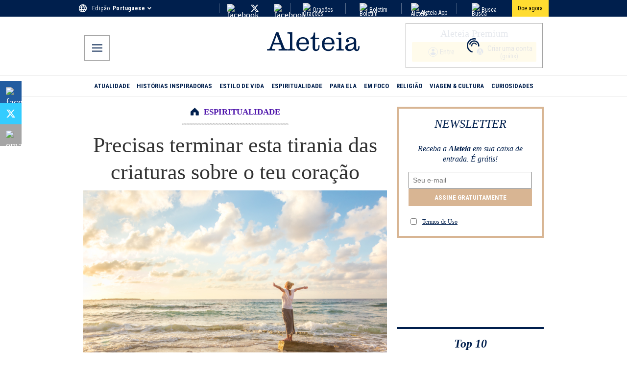

--- FILE ---
content_type: text/html; charset=utf-8
request_url: https://pt.aleteia.org/2020/10/16/precisas-terminar-esta-tirania-das-criaturas-sobre-o-teu-coracao/
body_size: 42229
content:
<!DOCTYPE html><html lang="pt" class="__className_7d980e"><head><meta charSet="utf-8"/><meta name="viewport" content="width=device-width, initial-scale=1"/><link rel="preload" href="/_next/static/media/dc1a31dd116e0329-s.p.woff2" as="font" crossorigin="" type="font/woff2"/><link rel="preload" as="image" href="https://wp.en.aleteia.org/wp-content/uploads/sites/2/2025/05/IconYoutube.svg"/><link rel="preload" as="image" href="https://wp.en.aleteia.org/wp-content/uploads/sites/2/2025/05/IconFacebookF.svg"/><link rel="preload" as="image" href="https://wp.en.aleteia.org/wp-content/uploads/sites/2/2025/05/TwitterX.svg"/><link rel="preload" as="image" href="https://wp.en.aleteia.org/wp-content/uploads/sites/2/2025/05/Instagram.svg"/><link rel="preload" as="image" imageSrcSet="https://wp.pt.aleteia.org/wp-content/uploads/sites/5/2020/02/shutterstock_628429976.jpg?resize=620,350&amp;q=75 1x" fetchPriority="high"/><link rel="preload" as="image" href="https://wp.en.aleteia.org/wp-content/uploads/sites/2/2025/05/IconWhatsapp.svg"/><link rel="preload" as="image" href="https://wp.en.aleteia.org/wp-content/uploads/sites/2/2025/05/Email.svg"/><link rel="preload" as="image" href="https://wp.en.aleteia.org/wp-content/uploads/sites/2/2025/05/IconShareAlt.svg"/><link rel="preload" as="image" href="https://wp.en.aleteia.org/wp-content/uploads/sites/2/2025/05/IconPrint.svg"/><link rel="preload" as="image" href="https://wp.pt.aleteia.org/wp-content/uploads/sites/5/2018/04/web3-prolife-ireland-protest-march-for-life-red-banner-youth-075_barylski-notitle180310_npwdh-szymon-barylski-nurphoto-afp.jpg?w=150&amp;h=75&amp;crop=1"/><link rel="stylesheet" href="/_next/static/css/4d24948b5b3908dd.css" data-precedence="next"/><link rel="stylesheet" href="/_next/static/css/e597e7fb0c4fdcba.css" data-precedence="next"/><link rel="stylesheet" href="/_next/static/css/a2f78aa1b2469266.css" data-precedence="next"/><link rel="stylesheet" href="/_next/static/css/52c01273c1033a0c.css" data-precedence="next"/><link rel="stylesheet" href="/_next/static/css/d04de7175e92de17.css" data-precedence="next"/><link rel="stylesheet" href="/_next/static/css/8811190533d58332.css" data-precedence="next"/><link rel="stylesheet" href="/_next/static/css/c8aea82674671349.css" data-precedence="next"/><link rel="stylesheet" href="/_next/static/css/ec20daf554ce3ca8.css" data-precedence="next"/><link rel="stylesheet" href="/_next/static/css/a09007dd8dc533ec.css" data-precedence="next"/><link href="/_next/static/css/4865ecf748ec532d.css" rel="stylesheet" as="style" data-precedence="dynamic"/><link rel="preload" as="script" fetchPriority="low" href="/_next/static/chunks/webpack-d477e650c6e5da79.js"/><script src="/_next/static/chunks/4bd1b696-100b9d70ed4e49c1.js" async=""></script><script src="/_next/static/chunks/1255-d8e826f5bee24e6d.js" async=""></script><script src="/_next/static/chunks/main-app-0ee650784ad95c4e.js" async=""></script><script src="/_next/static/chunks/app/global-error-78324ba8f5aece76.js" async=""></script><script src="/_next/static/chunks/7508b87c-b8ed9f2b85408017.js" async=""></script><script src="/_next/static/chunks/dd8162e8-58d4d6d43b78a850.js" async=""></script><script src="/_next/static/chunks/9436-bc9641beb2f038bc.js" async=""></script><script src="/_next/static/chunks/3454-4435d55e670c884c.js" async=""></script><script src="/_next/static/chunks/5251-8109a56bb8d1e745.js" async=""></script><script src="/_next/static/chunks/2995-31f37b973ccdccdc.js" async=""></script><script src="/_next/static/chunks/2530-aa077ef6b0203273.js" async=""></script><script src="/_next/static/chunks/2512-ac47a012c1467eab.js" async=""></script><script src="/_next/static/chunks/9208-e57c616c1a971882.js" async=""></script><script src="/_next/static/chunks/5239-c0c8ead3082f574b.js" async=""></script><script src="/_next/static/chunks/350-71da54fb94968ed0.js" async=""></script><script src="/_next/static/chunks/6903-ad014a7833af0c7b.js" async=""></script><script src="/_next/static/chunks/942-469bd61ed0407430.js" async=""></script><script src="/_next/static/chunks/688-b7b417653195d746.js" async=""></script><script src="/_next/static/chunks/2553-bc5f50007028893d.js" async=""></script><script src="/_next/static/chunks/2544-759a0cf0d8a7019d.js" async=""></script><script src="/_next/static/chunks/3252-cdcb17a427fc7f97.js" async=""></script><script src="/_next/static/chunks/8553-d9c31f4ad0a7701b.js" async=""></script><script src="/_next/static/chunks/3715-5614ec1d82094165.js" async=""></script><script src="/_next/static/chunks/4719-62748fd6563d5dfa.js" async=""></script><script src="/_next/static/chunks/2543-93c5f6a57ebf896b.js" async=""></script><script src="/_next/static/chunks/342-0b3118f914f38462.js" async=""></script><script src="/_next/static/chunks/9196-aa607ea810eda074.js" async=""></script><script src="/_next/static/chunks/app/%5Blocale%5D/%5Byear%5D/%5Bmonth%5D/%5Bday%5D/%5Bslug%5D/page-3feddbba3c9cedb5.js" async=""></script><script src="/_next/static/chunks/3948-bd0e17143acefd16.js" async=""></script><script src="/_next/static/chunks/app/%5Blocale%5D/layout-863902b6cc3af043.js" async=""></script><script src="/_next/static/chunks/4605-7564208a030ff2e4.js" async=""></script><script src="/_next/static/chunks/app/%5Blocale%5D/not-found-6fb392ee444981f4.js" async=""></script><script src="/_next/static/chunks/app/%5Blocale%5D/%5Byear%5D/%5Bmonth%5D/%5Bday%5D/%5Bslug%5D/layout-2d47057cba50c442.js" async=""></script><script src="/_next/static/chunks/app/%5Blocale%5D/%5Byear%5D/layout-7fd43a2aeb167cf3.js" async=""></script><link rel="preload" href="https://cache.consentframework.com/js/pa/28736/c/YPQc5/stub" as="script"/><link rel="preload" href="https://choices.consentframework.com/js/pa/28736/c/YPQc5/cmp" as="script"/><link rel="preload" href="https://widget.collectiveaudience.co/sdk.js" as="script"/><link rel="preload" href="https://securepubads.g.doubleclick.net/tag/js/gpt.js" as="script"/><link rel="preload" href="https://cdn.onthe.io/io.js/tamLqSY84A4R" as="script"/><link rel="preload" href="/_next/static/chunks/8407.7c40d105752d45b5.js" as="script" fetchPriority="low"/><link rel="preload" href="https://stats.wp.com/e-20263.js" as="script"/><meta name="next-size-adjust" content=""/><title>Tirania das criaturas sobre o teu coração: precisas terminar com ela</title><meta name="description" content="&quot;Fazes o ridículo papel de vassalo dos caprichos alheios, que só querem usar-te&quot;, alerta o pe. José Eduardo sobre a tirania das criaturas"/><meta name="robots" content="max-image-preview:large"/><link rel="canonical" href="https://pt.aleteia.org/2020/10/16/precisas-terminar-esta-tirania-das-criaturas-sobre-o-teu-coracao/"/><link rel="alternate" hrefLang="pt" href="https://pt.aleteia.org/2020/10/16/precisas-terminar-esta-tirania-das-criaturas-sobre-o-teu-coracao/"/><link rel="alternate" hrefLang="x-default" href="https://pt.aleteia.org/2020/10/16/precisas-terminar-esta-tirania-das-criaturas-sobre-o-teu-coracao/"/><meta property="og:title" content="Tirania das criaturas sobre o teu coração: precisas terminar com ela"/><meta property="og:description" content="&amp;quot;Fazes o ridículo papel de vassalo dos caprichos alheios, que só querem usar-te&amp;quot;, alerta o pe. José Eduardo sobre a tirania das criaturas"/><meta property="og:url" content="https://pt.aleteia.org/2020/10/16/precisas-terminar-esta-tirania-das-criaturas-sobre-o-teu-coracao/"/><meta property="og:site_name" content="Aleteia: vida plena com valor"/><meta property="og:locale" content="pt_PT"/><meta property="og:image" content="https://aleteia.org/api/og-image?locale=pt&amp;slug=2020%2F10%2F16%2Fprecisas-terminar-esta-tirania-das-criaturas-sobre-o-teu-coracao"/><meta property="og:image:width" content="1200"/><meta property="og:image:height" content="630"/><meta property="og:image:alt" content="Tirania das criaturas sobre o teu coração: precisas terminar com ela"/><meta property="og:type" content="article"/><meta name="twitter:card" content="summary_large_image"/><meta name="twitter:title" content="Tirania das criaturas sobre o teu coração: precisas terminar com ela"/><meta name="twitter:description" content="&amp;quot;Fazes o ridículo papel de vassalo dos caprichos alheios, que só querem usar-te&amp;quot;, alerta o pe. José Eduardo sobre a tirania das criaturas"/><meta name="twitter:image" content="https://aleteia.org/api/og-image?locale=pt&amp;slug=2020%2F10%2F16%2Fprecisas-terminar-esta-tirania-das-criaturas-sobre-o-teu-coracao"/><script src="/_next/static/chunks/polyfills-42372ed130431b0a.js" noModule=""></script></head><body><div hidden=""><!--$--><!--/$--></div><script>(self.__next_s=self.__next_s||[]).push(["https://cache.consentframework.com/js/pa/28736/c/YPQc5/stub",{"data-cfasync":false,"referrerPolicy":"unsafe-url","charSet":"utf-8","type":"text/javascript","id":"sirdata-stub"}])</script><noscript><iframe title="gtm-noscript" src="https://sst.aleteia.org/ns.html?id=GTM-5897WKT" height="0" width="0" style="display:none;visibility:hidden"></iframe></noscript><aside class="TopRow_container__9oyGM"><div class="TopRow_inner__BAjyU" aria-label="TopRow"><svg class="TopRow_icon__C1ZVf" width="21" height="21" viewBox="0 0 21 21" fill="none" xmlns="http://www.w3.org/2000/svg"><path fill-rule="evenodd" clip-rule="evenodd" d="M10.4905 1C5.2465 1 1 5.256 1 10.5C1 15.744 5.2465 20 10.4905 20C15.744 20 20 15.744 20 10.5C20 5.256 15.744 1 10.4905 1ZM17.074 6.7H14.2715C13.9675 5.5125 13.5305 4.3725 12.9605 3.318C14.7085 3.9165 16.162 5.1325 17.074 6.7ZM10.5 2.938C11.2885 4.078 11.906 5.3415 12.3145 6.7H8.6855C9.094 5.3415 9.7115 4.078 10.5 2.938ZM3.147 12.4C2.995 11.792 2.9 11.1555 2.9 10.5C2.9 9.8445 2.995 9.208 3.147 8.6H6.358C6.282 9.227 6.225 9.854 6.225 10.5C6.225 11.146 6.282 11.773 6.358 12.4H3.147ZM3.926 14.3H6.7285C7.0325 15.4875 7.4695 16.6275 8.0395 17.682C6.2915 17.0835 4.838 15.877 3.926 14.3ZM6.7285 6.7H3.926C4.838 5.123 6.2915 3.9165 8.0395 3.318C7.4695 4.3725 7.0325 5.5125 6.7285 6.7ZM10.5 18.062C9.7115 16.922 9.094 15.6585 8.6855 14.3H12.3145C11.906 15.6585 11.2885 16.922 10.5 18.062ZM12.723 12.4H8.277C8.1915 11.773 8.125 11.146 8.125 10.5C8.125 9.854 8.1915 9.2175 8.277 8.6H12.723C12.8085 9.2175 12.875 9.854 12.875 10.5C12.875 11.146 12.8085 11.773 12.723 12.4ZM12.9605 17.682C13.5305 16.6275 13.9675 15.4875 14.2715 14.3H17.074C16.162 15.8675 14.7085 17.0835 12.9605 17.682ZM14.642 12.4C14.718 11.773 14.775 11.146 14.775 10.5C14.775 9.854 14.718 9.227 14.642 8.6H17.853C18.005 9.208 18.1 9.8445 18.1 10.5C18.1 11.1555 18.005 11.792 17.853 12.4H14.642Z" fill="currentColor"></path><path d="M14.2715 6.7L14.0293 6.762L14.0774 6.95H14.2715V6.7ZM12.9605 3.318L13.0415 3.08148L12.4365 2.87434L12.7406 3.43688L12.9605 3.318ZM12.3145 6.7V6.95H12.6507L12.5539 6.62801L12.3145 6.7ZM8.6855 6.7L8.44609 6.62801L8.34927 6.95H8.6855V6.7ZM3.147 8.6V8.35H2.95181L2.90446 8.53937L3.147 8.6ZM6.358 8.6L6.60618 8.63008L6.64013 8.35H6.358V8.6ZM6.358 12.4V12.65H6.64013L6.60618 12.3699L6.358 12.4ZM6.7285 14.3L6.97069 14.238L6.92256 14.05H6.7285V14.3ZM8.0395 17.682L7.95852 17.9185L8.5635 18.1257L8.25943 17.5631L8.0395 17.682ZM3.926 6.7L3.70958 6.57484L3.49263 6.95H3.926V6.7ZM8.0395 3.318L8.25943 3.43688L8.5635 2.87434L7.95852 3.08148L8.0395 3.318ZM8.6855 14.3V14.05H8.34927L8.44609 14.372L8.6855 14.3ZM12.3145 14.3L12.5539 14.372L12.6507 14.05H12.3145V14.3ZM8.277 12.4L8.02929 12.4338L8.05878 12.65H8.277V12.4ZM8.277 8.6V8.35H8.05923L8.02936 8.56571L8.277 8.6ZM12.723 8.6L12.9706 8.56571L12.9408 8.35H12.723V8.6ZM14.2715 14.3V14.05H14.0774L14.0293 14.238L14.2715 14.3ZM17.074 14.3L17.2901 14.4257L17.5087 14.05H17.074V14.3ZM14.642 8.6V8.35H14.3599L14.3938 8.63008L14.642 8.6ZM17.853 8.6L18.0955 8.53937L18.0482 8.35H17.853V8.6ZM17.853 12.4V12.65H18.0482L18.0955 12.4606L17.853 12.4ZM10.4905 0.75C5.1081 0.75 0.75 5.11825 0.75 10.5H1.25C1.25 5.39375 5.3849 1.25 10.4905 1.25V0.75ZM0.75 10.5C0.75 15.8817 5.1081 20.25 10.4905 20.25V19.75C5.3849 19.75 1.25 15.6063 1.25 10.5H0.75ZM10.4905 20.25C15.8819 20.25 20.25 15.8822 20.25 10.5H19.75C19.75 15.6058 15.6061 19.75 10.4905 19.75V20.25ZM20.25 10.5C20.25 5.11777 15.8819 0.75 10.4905 0.75V1.25C15.6061 1.25 19.75 5.39423 19.75 10.5H20.25ZM17.074 6.45H14.2715V6.95H17.074V6.45ZM14.5137 6.638C14.205 5.4321 13.7608 4.27283 13.1804 3.19912L12.7406 3.43688C13.3002 4.47217 13.73 5.5929 14.0293 6.762L14.5137 6.638ZM12.8795 3.55452C14.5695 4.13314 15.9755 5.30912 16.8579 6.82572L17.2901 6.57428C16.3485 4.95588 14.8475 3.69986 13.0415 3.08148L12.8795 3.55452ZM10.2944 3.08021C11.0684 4.19931 11.6743 5.4392 12.0751 6.77199L12.5539 6.62801C12.1377 5.2438 11.5086 3.95669 10.7056 2.79579L10.2944 3.08021ZM12.3145 6.45H8.6855V6.95H12.3145V6.45ZM8.92491 6.77199C9.32568 5.4392 9.93157 4.19931 10.7056 3.08021L10.2944 2.79579C9.49143 3.95669 8.86232 5.2438 8.44609 6.62801L8.92491 6.77199ZM3.38954 12.3394C3.24151 11.7473 3.15 11.1314 3.15 10.5H2.65C2.65 11.1796 2.74849 11.8367 2.90446 12.4606L3.38954 12.3394ZM3.15 10.5C3.15 9.86863 3.24151 9.25274 3.38954 8.66063L2.90446 8.53937C2.74849 9.16326 2.65 9.82037 2.65 10.5H3.15ZM3.147 8.85H6.358V8.35H3.147V8.85ZM6.10982 8.56992C6.03327 9.20142 5.975 9.83962 5.975 10.5H6.475C6.475 9.86837 6.53073 9.25258 6.60618 8.63008L6.10982 8.56992ZM5.975 10.5C5.975 11.1604 6.03327 11.7986 6.10982 12.4301L6.60618 12.3699C6.53073 11.7474 6.475 11.1316 6.475 10.5H5.975ZM6.358 12.15H3.147V12.65H6.358V12.15ZM3.926 14.55H6.7285V14.05H3.926V14.55ZM6.48631 14.362C6.79502 15.5679 7.23919 16.7272 7.81957 17.8009L8.25943 17.5631C7.69981 16.5278 7.26998 15.4071 6.97069 14.238L6.48631 14.362ZM8.12048 17.4455C6.42998 16.8667 5.0244 15.6999 4.14242 14.1748L3.70958 14.4252C4.6516 16.0541 6.15302 17.3003 7.95852 17.9185L8.12048 17.4455ZM6.7285 6.45H3.926V6.95H6.7285V6.45ZM4.14242 6.82516C5.0244 5.30005 6.42998 4.13333 8.12048 3.55452L7.95852 3.08148C6.15302 3.69967 4.6516 4.94595 3.70958 6.57484L4.14242 6.82516ZM7.81957 3.19912C7.23919 4.27283 6.79502 5.4321 6.48631 6.638L6.97069 6.762C7.26998 5.5929 7.69981 4.47217 8.25943 3.43688L7.81957 3.19912ZM10.7056 17.9198C9.93157 16.8007 9.32568 15.5608 8.92491 14.228L8.44609 14.372C8.86232 15.7562 9.49143 17.0433 10.2944 18.2042L10.7056 17.9198ZM8.6855 14.55H12.3145V14.05H8.6855V14.55ZM12.0751 14.228C11.6743 15.5608 11.0684 16.8007 10.2944 17.9198L10.7056 18.2042C11.5086 17.0433 12.1377 15.7562 12.5539 14.372L12.0751 14.228ZM12.723 12.15H8.277V12.65H12.723V12.15ZM8.52471 12.3662C8.43979 11.7435 8.375 11.1294 8.375 10.5H7.875C7.875 11.1626 7.94321 11.8025 8.02929 12.4338L8.52471 12.3662ZM8.375 10.5C8.375 9.87048 8.43983 9.2468 8.52464 8.63429L8.02936 8.56571C7.94317 9.1882 7.875 9.83752 7.875 10.5H8.375ZM8.277 8.85H12.723V8.35H8.277V8.85ZM12.4754 8.63429C12.5602 9.2468 12.625 9.87048 12.625 10.5H13.125C13.125 9.83752 13.0568 9.1882 12.9706 8.56571L12.4754 8.63429ZM12.625 10.5C12.625 11.1294 12.5602 11.7435 12.4753 12.3662L12.9707 12.4338C13.0568 11.8025 13.125 11.1626 13.125 10.5H12.625ZM13.1804 17.8009C13.7608 16.7272 14.205 15.5679 14.5137 14.362L14.0293 14.238C13.73 15.4071 13.3002 16.5278 12.7406 17.5631L13.1804 17.8009ZM14.2715 14.55H17.074V14.05H14.2715V14.55ZM16.8579 14.1743C15.9755 15.6909 14.5695 16.8669 12.8795 17.4455L13.0415 17.9185C14.8475 17.3001 16.3485 16.0441 17.2901 14.4257L16.8579 14.1743ZM14.8902 12.4301C14.9667 11.7986 15.025 11.1604 15.025 10.5H14.525C14.525 11.1316 14.4693 11.7474 14.3938 12.3699L14.8902 12.4301ZM15.025 10.5C15.025 9.83962 14.9667 9.20142 14.8902 8.56992L14.3938 8.63008C14.4693 9.25258 14.525 9.86837 14.525 10.5H15.025ZM14.642 8.85H17.853V8.35H14.642V8.85ZM17.6105 8.66063C17.7585 9.25274 17.85 9.86863 17.85 10.5H18.35C18.35 9.82037 18.2515 9.16326 18.0955 8.53937L17.6105 8.66063ZM17.85 10.5C17.85 11.1314 17.7585 11.7473 17.6105 12.3394L18.0955 12.4606C18.2515 11.8367 18.35 11.1796 18.35 10.5H17.85ZM17.853 12.15H14.642V12.65H17.853V12.15Z"></path></svg><div class="LanguageSelector_container__NfojM"><div class="LanguageSelector_container__NfojM"><div class="LanguageSelector_currentEdition__FiC1E">Edição<!-- --> <div data-testid="CurrentEdition" class="LanguageSelector_name__p1nE1">Portuguese</div><svg class="LanguageSelector_icon__Ks55h" aria-hidden="true" focusable="false" role="img" xmlns="http://www.w3.org/2000/svg" viewBox="0 0 320 512"><path fill="currentColor" d="M143 352.3L7 216.3c-9.4-9.4-9.4-24.6 0-33.9l22.6-22.6c9.4-9.4 24.6-9.4 33.9 0l96.4 96.4 96.4-96.4c9.4-9.4 24.6-9.4 33.9 0l22.6 22.6c9.4 9.4 9.4 24.6 0 33.9l-136 136c-9.2 9.4-24.4 9.4-33.8 0z"></path></svg></div></div></div><div class="Socials_social_links_top_row__abUX3"><div class="Socials_social_link_inner_top_row__E9Vd_"><a target="_blank" title="social-fb-top-row" class="Socials_social_link__Fnq3m" href="https://www.facebook.com/Aleteiapt/"><img alt="facebook" src="https://wp.en.aleteia.org/wp-content/uploads/sites/2/2025/05/IconFacebookF.svg" loading="eager" class="Socials_icon_top_row__xFkzL"/></a></div><div class="Socials_social_link_inner_top_row__E9Vd_"><a target="_blank" title="social-tw-top-row" class="Socials_social_link__Fnq3m" href="https://twitter.com/aleteiapt"><img alt="twitter-x" src="https://wp.en.aleteia.org/wp-content/uploads/sites/2/2025/05/TwitterX.svg" loading="eager" class="Socials_icon_top_row__xFkzL"/></a></div><div class="Socials_social_link_inner_top_row__E9Vd_"><a target="_blank" title="social-ig-top-row" class="Socials_social_link__Fnq3m" href="https://www.instagram.com/aleteiapt/"><img alt="facebook" src="https://wp.en.aleteia.org/wp-content/uploads/sites/2/2025/05/Instagram.svg" loading="eager" class="Socials_icon_top_row__xFkzL"/></a></div></div><div class="RightLinks_container__k6x_X"><div class="RightCta_link_cont__4pfek"><a class="RightCta_right_link__YVQkh" href="/tag/oracao/"><img alt="Orações" class="RightLinks_right_icon__vDn52" src="https://wp.en.aleteia.org/wp-content/uploads/sites/2/2025/05/Pray.svg" loading="lazy"/>Orações</a></div><div class="RightCta_link_cont__4pfek"><a class="RightCta_right_link__YVQkh" href="/newsletter/"><img alt="Boletim" class="RightLinks_right_icon__vDn52" src="https://wp.en.aleteia.org/wp-content/uploads/sites/2/2025/05/Newsletter.svg" loading="lazy"/>Boletim</a></div><div class="RightCta_link_cont__4pfek"><a class="RightCta_right_link__YVQkh" href="/app-catolico/"><img alt="Aleteia App" src="https://wp.en.aleteia.org/wp-content/uploads/sites/2/2025/05/AppIcon.svg" class="RightLinks_right_icon__vDn52" loading="lazy"/>Aleteia App</a></div><div class="RightCta_link_cont__4pfek"><a class="RightCta_right_link__YVQkh" href="/search/"><img alt="Busca" class="RightLinks_right_icon__vDn52" src="https://wp.en.aleteia.org/wp-content/uploads/sites/2/2025/05/IconSearchTop.svg" loading="lazy"/>Busca</a></div><a class="DonateButton_buttonStyles__ZgYXb" target="_blank" href="/apoie-a-aleteia/?utm_campaign=donations_site&amp;utm_medium=site_click&amp;utm_content=desktop_header"><span>Doe agora</span></a></div></div></aside><header aria-label="Header" class="Header_container__QN__K"><div class="Header_inner_container__ctsnO"><div class="MobileMenu_container__X24JH"><input type="checkbox" id="mobile-menu-toggle"/><label for="mobile-menu-toggle" title="mobile-menu-btn" class="MobileMenu_button__s5n2L"><svg class="MobileMenu_svg__nDeTf" height="18px" width="18px" viewBox="0 0 18 13" fill="none" xmlns="http://www.w3.org/2000/svg"><title>Open menu</title><path fill-rule="evenodd" clip-rule="evenodd" d="M0 11.2895V13H18V11.2895H0ZM0 5.64474V7.35526H18V5.64474H0ZM0 0V1.71053H18V0H0Z" fill="currentColor"></path></svg></label><div aria-label="MenuModal" class="MenuModal_menu_overlay__tx8HV"><label for="mobile-menu-toggle" class="MenuModal_close_button__lOWG1"><svg height="16px" width="16px" viewBox="0 0 24 24" color="white" xmlns="http://www.w3.org/2000/svg"><title>Close Menu</title><g fill="currentColor"><path d="M14.3 12.179a.25.25 0 0 1 0-.354l9.263-9.262A1.5 1.5 0 0 0 21.439.442L12.177 9.7a.25.25 0 0 1-.354 0L2.561.442A1.5 1.5 0 0 0 .439 2.563L9.7 11.825a.25.25 0 0 1 0 .354L.439 21.442a1.5 1.5 0 0 0 2.122 2.121l9.262-9.263a.25.25 0 0 1 .354 0l9.262 9.263a1.5 1.5 0 0 0 2.122-2.121z"></path></g></svg></label><div class="MenuModal_menu_wrapper__wSB8v"><nav class="MenuModal_menu_cont__Auu_T"><div class="MenuModal_lang_cont__OcSnH"><svg class="MenuModal_icon__SAQDy" width="21" height="21" viewBox="0 0 21 21" fill="none" xmlns="http://www.w3.org/2000/svg"><path fill-rule="evenodd" clip-rule="evenodd" d="M10.4905 1C5.2465 1 1 5.256 1 10.5C1 15.744 5.2465 20 10.4905 20C15.744 20 20 15.744 20 10.5C20 5.256 15.744 1 10.4905 1ZM17.074 6.7H14.2715C13.9675 5.5125 13.5305 4.3725 12.9605 3.318C14.7085 3.9165 16.162 5.1325 17.074 6.7ZM10.5 2.938C11.2885 4.078 11.906 5.3415 12.3145 6.7H8.6855C9.094 5.3415 9.7115 4.078 10.5 2.938ZM3.147 12.4C2.995 11.792 2.9 11.1555 2.9 10.5C2.9 9.8445 2.995 9.208 3.147 8.6H6.358C6.282 9.227 6.225 9.854 6.225 10.5C6.225 11.146 6.282 11.773 6.358 12.4H3.147ZM3.926 14.3H6.7285C7.0325 15.4875 7.4695 16.6275 8.0395 17.682C6.2915 17.0835 4.838 15.877 3.926 14.3ZM6.7285 6.7H3.926C4.838 5.123 6.2915 3.9165 8.0395 3.318C7.4695 4.3725 7.0325 5.5125 6.7285 6.7ZM10.5 18.062C9.7115 16.922 9.094 15.6585 8.6855 14.3H12.3145C11.906 15.6585 11.2885 16.922 10.5 18.062ZM12.723 12.4H8.277C8.1915 11.773 8.125 11.146 8.125 10.5C8.125 9.854 8.1915 9.2175 8.277 8.6H12.723C12.8085 9.2175 12.875 9.854 12.875 10.5C12.875 11.146 12.8085 11.773 12.723 12.4ZM12.9605 17.682C13.5305 16.6275 13.9675 15.4875 14.2715 14.3H17.074C16.162 15.8675 14.7085 17.0835 12.9605 17.682ZM14.642 12.4C14.718 11.773 14.775 11.146 14.775 10.5C14.775 9.854 14.718 9.227 14.642 8.6H17.853C18.005 9.208 18.1 9.8445 18.1 10.5C18.1 11.1555 18.005 11.792 17.853 12.4H14.642Z" fill="currentColor"></path><path d="M14.2715 6.7L14.0293 6.762L14.0774 6.95H14.2715V6.7ZM12.9605 3.318L13.0415 3.08148L12.4365 2.87434L12.7406 3.43688L12.9605 3.318ZM12.3145 6.7V6.95H12.6507L12.5539 6.62801L12.3145 6.7ZM8.6855 6.7L8.44609 6.62801L8.34927 6.95H8.6855V6.7ZM3.147 8.6V8.35H2.95181L2.90446 8.53937L3.147 8.6ZM6.358 8.6L6.60618 8.63008L6.64013 8.35H6.358V8.6ZM6.358 12.4V12.65H6.64013L6.60618 12.3699L6.358 12.4ZM6.7285 14.3L6.97069 14.238L6.92256 14.05H6.7285V14.3ZM8.0395 17.682L7.95852 17.9185L8.5635 18.1257L8.25943 17.5631L8.0395 17.682ZM3.926 6.7L3.70958 6.57484L3.49263 6.95H3.926V6.7ZM8.0395 3.318L8.25943 3.43688L8.5635 2.87434L7.95852 3.08148L8.0395 3.318ZM8.6855 14.3V14.05H8.34927L8.44609 14.372L8.6855 14.3ZM12.3145 14.3L12.5539 14.372L12.6507 14.05H12.3145V14.3ZM8.277 12.4L8.02929 12.4338L8.05878 12.65H8.277V12.4ZM8.277 8.6V8.35H8.05923L8.02936 8.56571L8.277 8.6ZM12.723 8.6L12.9706 8.56571L12.9408 8.35H12.723V8.6ZM14.2715 14.3V14.05H14.0774L14.0293 14.238L14.2715 14.3ZM17.074 14.3L17.2901 14.4257L17.5087 14.05H17.074V14.3ZM14.642 8.6V8.35H14.3599L14.3938 8.63008L14.642 8.6ZM17.853 8.6L18.0955 8.53937L18.0482 8.35H17.853V8.6ZM17.853 12.4V12.65H18.0482L18.0955 12.4606L17.853 12.4ZM10.4905 0.75C5.1081 0.75 0.75 5.11825 0.75 10.5H1.25C1.25 5.39375 5.3849 1.25 10.4905 1.25V0.75ZM0.75 10.5C0.75 15.8817 5.1081 20.25 10.4905 20.25V19.75C5.3849 19.75 1.25 15.6063 1.25 10.5H0.75ZM10.4905 20.25C15.8819 20.25 20.25 15.8822 20.25 10.5H19.75C19.75 15.6058 15.6061 19.75 10.4905 19.75V20.25ZM20.25 10.5C20.25 5.11777 15.8819 0.75 10.4905 0.75V1.25C15.6061 1.25 19.75 5.39423 19.75 10.5H20.25ZM17.074 6.45H14.2715V6.95H17.074V6.45ZM14.5137 6.638C14.205 5.4321 13.7608 4.27283 13.1804 3.19912L12.7406 3.43688C13.3002 4.47217 13.73 5.5929 14.0293 6.762L14.5137 6.638ZM12.8795 3.55452C14.5695 4.13314 15.9755 5.30912 16.8579 6.82572L17.2901 6.57428C16.3485 4.95588 14.8475 3.69986 13.0415 3.08148L12.8795 3.55452ZM10.2944 3.08021C11.0684 4.19931 11.6743 5.4392 12.0751 6.77199L12.5539 6.62801C12.1377 5.2438 11.5086 3.95669 10.7056 2.79579L10.2944 3.08021ZM12.3145 6.45H8.6855V6.95H12.3145V6.45ZM8.92491 6.77199C9.32568 5.4392 9.93157 4.19931 10.7056 3.08021L10.2944 2.79579C9.49143 3.95669 8.86232 5.2438 8.44609 6.62801L8.92491 6.77199ZM3.38954 12.3394C3.24151 11.7473 3.15 11.1314 3.15 10.5H2.65C2.65 11.1796 2.74849 11.8367 2.90446 12.4606L3.38954 12.3394ZM3.15 10.5C3.15 9.86863 3.24151 9.25274 3.38954 8.66063L2.90446 8.53937C2.74849 9.16326 2.65 9.82037 2.65 10.5H3.15ZM3.147 8.85H6.358V8.35H3.147V8.85ZM6.10982 8.56992C6.03327 9.20142 5.975 9.83962 5.975 10.5H6.475C6.475 9.86837 6.53073 9.25258 6.60618 8.63008L6.10982 8.56992ZM5.975 10.5C5.975 11.1604 6.03327 11.7986 6.10982 12.4301L6.60618 12.3699C6.53073 11.7474 6.475 11.1316 6.475 10.5H5.975ZM6.358 12.15H3.147V12.65H6.358V12.15ZM3.926 14.55H6.7285V14.05H3.926V14.55ZM6.48631 14.362C6.79502 15.5679 7.23919 16.7272 7.81957 17.8009L8.25943 17.5631C7.69981 16.5278 7.26998 15.4071 6.97069 14.238L6.48631 14.362ZM8.12048 17.4455C6.42998 16.8667 5.0244 15.6999 4.14242 14.1748L3.70958 14.4252C4.6516 16.0541 6.15302 17.3003 7.95852 17.9185L8.12048 17.4455ZM6.7285 6.45H3.926V6.95H6.7285V6.45ZM4.14242 6.82516C5.0244 5.30005 6.42998 4.13333 8.12048 3.55452L7.95852 3.08148C6.15302 3.69967 4.6516 4.94595 3.70958 6.57484L4.14242 6.82516ZM7.81957 3.19912C7.23919 4.27283 6.79502 5.4321 6.48631 6.638L6.97069 6.762C7.26998 5.5929 7.69981 4.47217 8.25943 3.43688L7.81957 3.19912ZM10.7056 17.9198C9.93157 16.8007 9.32568 15.5608 8.92491 14.228L8.44609 14.372C8.86232 15.7562 9.49143 17.0433 10.2944 18.2042L10.7056 17.9198ZM8.6855 14.55H12.3145V14.05H8.6855V14.55ZM12.0751 14.228C11.6743 15.5608 11.0684 16.8007 10.2944 17.9198L10.7056 18.2042C11.5086 17.0433 12.1377 15.7562 12.5539 14.372L12.0751 14.228ZM12.723 12.15H8.277V12.65H12.723V12.15ZM8.52471 12.3662C8.43979 11.7435 8.375 11.1294 8.375 10.5H7.875C7.875 11.1626 7.94321 11.8025 8.02929 12.4338L8.52471 12.3662ZM8.375 10.5C8.375 9.87048 8.43983 9.2468 8.52464 8.63429L8.02936 8.56571C7.94317 9.1882 7.875 9.83752 7.875 10.5H8.375ZM8.277 8.85H12.723V8.35H8.277V8.85ZM12.4754 8.63429C12.5602 9.2468 12.625 9.87048 12.625 10.5H13.125C13.125 9.83752 13.0568 9.1882 12.9706 8.56571L12.4754 8.63429ZM12.625 10.5C12.625 11.1294 12.5602 11.7435 12.4753 12.3662L12.9707 12.4338C13.0568 11.8025 13.125 11.1626 13.125 10.5H12.625ZM13.1804 17.8009C13.7608 16.7272 14.205 15.5679 14.5137 14.362L14.0293 14.238C13.73 15.4071 13.3002 16.5278 12.7406 17.5631L13.1804 17.8009ZM14.2715 14.55H17.074V14.05H14.2715V14.55ZM16.8579 14.1743C15.9755 15.6909 14.5695 16.8669 12.8795 17.4455L13.0415 17.9185C14.8475 17.3001 16.3485 16.0441 17.2901 14.4257L16.8579 14.1743ZM14.8902 12.4301C14.9667 11.7986 15.025 11.1604 15.025 10.5H14.525C14.525 11.1316 14.4693 11.7474 14.3938 12.3699L14.8902 12.4301ZM15.025 10.5C15.025 9.83962 14.9667 9.20142 14.8902 8.56992L14.3938 8.63008C14.4693 9.25258 14.525 9.86837 14.525 10.5H15.025ZM14.642 8.85H17.853V8.35H14.642V8.85ZM17.6105 8.66063C17.7585 9.25274 17.85 9.86863 17.85 10.5H18.35C18.35 9.82037 18.2515 9.16326 18.0955 8.53937L17.6105 8.66063ZM17.85 10.5C17.85 11.1314 17.7585 11.7473 17.6105 12.3394L18.0955 12.4606C18.2515 11.8367 18.35 11.1796 18.35 10.5H17.85ZM17.853 12.15H14.642V12.65H17.853V12.15Z"></path></svg><div class="LanguageSelector_container_mobile_menu__ln1WF"><div class="LanguageSelector_container__NfojM"><div class="LanguageSelector_currentEdition__FiC1E">Edição<!-- --> <div data-testid="CurrentEdition" class="LanguageSelector_name__p1nE1">Portuguese</div><svg class="LanguageSelector_icon__Ks55h" aria-hidden="true" focusable="false" role="img" xmlns="http://www.w3.org/2000/svg" viewBox="0 0 320 512"><path fill="currentColor" d="M143 352.3L7 216.3c-9.4-9.4-9.4-24.6 0-33.9l22.6-22.6c9.4-9.4 24.6-9.4 33.9 0l96.4 96.4 96.4-96.4c9.4-9.4 24.6-9.4 33.9 0l22.6 22.6c9.4 9.4 9.4 24.6 0 33.9l-136 136c-9.2 9.4-24.4 9.4-33.8 0z"></path></svg></div></div></div></div><div class="RightLinks_container_mobile_menu__B2APP"><div class="RightCta_link_cont_mobile_menu__6zKJw"><a class="RightCta_right_link_mobile_menu__a_E_n" href="/tag/oracao/"><img alt="Orações" class="RightLinks_right_icon_mobile_menu__9hSwj" src="https://wp.en.aleteia.org/wp-content/uploads/sites/2/2025/05/Pray.svg" loading="lazy"/>Orações</a></div><div class="RightCta_link_cont_mobile_menu__6zKJw"><a class="RightCta_right_link_mobile_menu__a_E_n" href="/newsletter/"><img alt="Boletim" class="RightLinks_right_icon_mobile_menu__9hSwj" src="https://wp.en.aleteia.org/wp-content/uploads/sites/2/2025/05/Newsletter.svg" loading="lazy"/>Boletim</a></div><div class="RightCta_link_cont_mobile_menu__6zKJw"><a class="RightCta_right_link_mobile_menu__a_E_n" href="/app-catolico/"><img alt="Aleteia App" src="https://wp.en.aleteia.org/wp-content/uploads/sites/2/2025/05/AppIcon.svg" class="RightLinks_right_icon_mobile_menu__9hSwj" loading="lazy"/>Aleteia App</a></div><div class="RightCta_link_cont_mobile_menu__6zKJw"><a class="RightCta_right_link_mobile_menu__a_E_n" href="/search/"><img alt="Busca" class="RightLinks_right_icon_mobile_menu__9hSwj" src="https://wp.en.aleteia.org/wp-content/uploads/sites/2/2025/05/IconSearchTop.svg" loading="lazy"/>Busca</a></div><a class="DonateButton_buttonStyles__ZgYXb RightLinks_donate__4Tos6" target="_blank" href="/apoie-a-aleteia/?utm_campaign=donations_site&amp;utm_medium=site_click&amp;utm_content=desktop_header"><span>Doe agora</span></a></div><a class="Nav_item__L23LI" data-interstitial-trigger="category" href="/"><span>Página Inicial</span></a><a class="Nav_item__L23LI" data-interstitial-trigger="category" href="/category/noticias/"><span>Atualidade</span></a><a class="Nav_item__L23LI" data-interstitial-trigger="category" href="/category/historias-inspiradoras/"><span>Histórias Inspiradoras</span></a><a class="Nav_item__L23LI" data-interstitial-trigger="category" href="/category/estilo-de-vida/"><span>Estilo de vida</span></a><a class="Nav_item__L23LI" data-interstitial-trigger="category" href="/category/espiritualidade/"><span>Espiritualidade</span></a><a class="Nav_item__L23LI" data-interstitial-trigger="category" href="/category/para-ela/"><span>Para Ela</span></a><a class="Nav_item__L23LI" data-interstitial-trigger="category" href="/category/em-foco/"><span>Em foco</span></a><a class="Nav_item__L23LI" data-interstitial-trigger="category" href="/category/religiao/"><span>Religião</span></a><a class="Nav_item__L23LI" data-interstitial-trigger="category" href="/category/viagem-e-cultura/"><span>Viagem &amp;  Cultura</span></a><a class="Nav_item__L23LI" data-interstitial-trigger="category" href="/category/curiosidades/"><span>Curiosidades</span></a></nav></div></div></div><div class="Header_logo_wrapper__qCcns"><a title="logo-header" class="Logo_link__4p8iw" aria-label="home" data-interstitial-trigger="logo" href="/"><div class="Logo_title__26sd6"><svg width="218px" height="46px" viewBox="0 0 218 46" class="Logo_logoblue__iseAB" aria-hidden="true" focusable="false" role="img" xmlns="http://www.w3.org/2000/svg"><title>logo-blue-header</title><path d="M15.9335938,26.21875 L29.6210938,26.21875 L22.6523438,7.84375 L15.9335938,26.21875 Z M0.12109375,44 L0.12109375,40.59375 L2.24609375,40.59375 C3.68360094,40.59375 4.75650688,40.3437525 5.46484375,39.84375 C6.17318062,39.3437475 6.80859094,38.3645906 7.37109375,36.90625 L21.1835938,1.0625 L26.5585938,1.0625 L40.2460938,36.625 C40.8502634,38.2500081 41.5221317,39.3177058 42.2617188,39.828125 C43.0013058,40.3385442 44.1002531,40.59375 45.5585938,40.59375 L47.3710938,40.59375 L47.3710938,44 L26.9960938,44 L26.9960938,40.59375 L30.4648438,40.59375 C32.0065181,40.59375 33.0117164,40.4687512 33.4804688,40.21875 C33.9492211,39.9687488 34.1835938,39.4583372 34.1835938,38.6875 C34.1835938,38.5416659 34.1419275,38.3177098 34.0585938,38.015625 C33.97526,37.7135402 33.8606778,37.3645853 33.7148438,36.96875 L31.0273438,29.59375 L14.6523438,29.59375 L12.2773438,35.625 C11.9231753,36.5416712 11.6888027,37.2343727 11.5742188,37.703125 C11.4596348,38.1718773 11.4023438,38.5624984 11.4023438,38.875 C11.4023438,39.54167 11.6523413,39.9947905 12.1523438,40.234375 C12.6523462,40.4739595 13.7669184,40.59375 15.4960938,40.59375 L18.6835938,40.59375 L18.6835938,44 L0.12109375,44 Z M53.8398438,7.78125 C53.8398438,6.2812425 53.5690131,5.29687734 53.0273438,4.828125 C52.4856744,4.35937266 51.3606856,4.125 49.6523438,4.125 L47.8710938,4.125 L47.8710938,1.0625 L59.4023438,1.0625 L59.4023438,37.21875 C59.4023438,38.7395909 59.6679661,39.7291644 60.1992188,40.1875 C60.7304714,40.6458356 61.8294188,40.875 63.4960938,40.875 L65.4023438,40.875 L65.4023438,44 L47.8710938,44 L47.8710938,40.875 L49.6523438,40.875 C51.3606856,40.875 52.4856744,40.6406273 53.0273438,40.171875 C53.5690131,39.7031227 53.8398438,38.7187575 53.8398438,37.21875 L53.8398438,7.78125 Z M92.4023438,26 C92.3398434,22.5624828 91.6106841,20.010425 90.2148438,18.34375 C88.8190034,16.677075 86.7148578,15.84375 83.9023438,15.84375 C81.2773306,15.84375 79.2200595,16.7187412 77.7304688,18.46875 C76.240878,20.2187588 75.3919281,22.7291503 75.1835938,26 L92.4023438,26 Z M93.9960938,34.09375 L97.7773438,34.09375 C97.0481734,37.7812684 95.5377719,40.5468658 93.2460938,42.390625 C90.9544156,44.2343842 87.8815297,45.15625 84.0273438,45.15625 C79.4648209,45.15625 75.7825661,43.6666816 72.9804688,40.6875 C70.1783714,37.7083184 68.7773438,33.7812744 68.7773438,28.90625 C68.7773438,24.0103922 70.1731631,20.0729316 72.9648438,17.09375 C75.7565244,14.1145684 79.4439875,12.625 84.0273438,12.625 C88.7773675,12.625 92.4075395,14.0572773 94.9179688,16.921875 C97.428398,19.7864727 98.7044269,23.9478894 98.7460938,29.40625 L74.9960938,29.40625 L74.9960938,29.84375 C74.9960938,33.6354356 75.7981691,36.5260317 77.4023438,38.515625 C79.0065184,40.5052183 81.3398284,41.5 84.4023438,41.5 C86.8606894,41.5 88.8971273,40.8750063 90.5117188,39.625 C92.1263102,38.3749937 93.2877569,36.5312622 93.9960938,34.09375 Z M107.121094,37.84375 L107.121094,16.9375 L101.746094,16.9375 L101.746094,13.78125 C104.141939,13.6562494 105.980462,12.6250097 107.261719,10.6875 C108.542975,8.74999031 109.329426,5.79168656 109.621094,1.8125 L112.621094,1.8125 L112.621094,13.78125 L121.839844,13.78125 L121.839844,16.9375 L112.621094,16.9375 L112.621094,37.84375 C112.621094,39.0520894 112.871091,39.9427055 113.371094,40.515625 C113.871096,41.0885445 114.641922,41.375 115.683594,41.375 C117.433603,41.375 118.65234,40.6979234 119.339844,39.34375 C120.027347,37.9895766 120.371094,35.4271022 120.371094,31.65625 L123.308594,31.65625 L123.308594,32.34375 C123.308594,36.8437725 122.626309,40.09374 121.261719,42.09375 C119.897129,44.09376 117.704442,45.09375 114.683594,45.09375 C112.371082,45.09375 110.532559,44.4375066 109.167969,43.125 C107.803379,41.8124934 107.121094,40.0520944 107.121094,37.84375 Z M152.089844,26 C152.027343,22.5624828 151.298184,20.010425 149.902344,18.34375 C148.506503,16.677075 146.402358,15.84375 143.589844,15.84375 C140.964831,15.84375 138.90756,16.7187412 137.417969,18.46875 C135.928378,20.2187588 135.079428,22.7291503 134.871094,26 L152.089844,26 Z M153.683594,34.09375 L157.464844,34.09375 C156.735673,37.7812684 155.225272,40.5468658 152.933594,42.390625 C150.641916,44.2343842 147.56903,45.15625 143.714844,45.15625 C139.152321,45.15625 135.470066,43.6666816 132.667969,40.6875 C129.865871,37.7083184 128.464844,33.7812744 128.464844,28.90625 C128.464844,24.0103922 129.860663,20.0729316 132.652344,17.09375 C135.444024,14.1145684 139.131488,12.625 143.714844,12.625 C148.464868,12.625 152.09504,14.0572773 154.605469,16.921875 C157.115898,19.7864727 158.391927,23.9478894 158.433594,29.40625 L134.683594,29.40625 L134.683594,29.84375 C134.683594,33.6354356 135.485669,36.5260317 137.089844,38.515625 C138.694018,40.5052183 141.027328,41.5 144.089844,41.5 C146.548189,41.5 148.584627,40.8750063 150.199219,39.625 C151.81381,38.3749937 152.975257,36.5312622 153.683594,34.09375 Z M162.402344,44 L162.402344,40.875 L164.433594,40.875 C166.121102,40.875 167.235674,40.6406273 167.777344,40.171875 C168.319013,39.7031227 168.589844,38.7187575 168.589844,37.21875 L168.589844,20.5625 C168.589844,19.0416591 168.313805,18.0468773 167.761719,17.578125 C167.209633,17.1093727 166.100269,16.875 164.433594,16.875 L162.402344,16.875 L162.402344,13.78125 L174.152344,13.78125 L174.152344,37.21875 C174.152344,38.7187575 174.423174,39.7031227 174.964844,40.171875 C175.506513,40.6406273 176.621085,40.875 178.308594,40.875 L179.933594,40.875 L179.933594,44 L162.402344,44 Z M166.933594,4.1875 C166.933594,3.187495 167.27734,2.32812859 167.964844,1.609375 C168.652347,0.890621406 169.506505,0.53125 170.527344,0.53125 C171.506515,0.53125 172.355465,0.895829687 173.074219,1.625 C173.792972,2.35417031 174.152344,3.20832844 174.152344,4.1875 C174.152344,5.16667156 173.798181,6.01041313 173.089844,6.71875 C172.381507,7.42708687 171.527349,7.78125 170.527344,7.78125 C169.506505,7.78125 168.652347,7.43229516 167.964844,6.734375 C167.27734,6.03645484 166.933594,5.187505 166.933594,4.1875 Z M203.871094,27.75 C202.787755,28.2708359 201.77214,28.7239564 200.824219,29.109375 C199.876297,29.4947936 198.964848,29.8333319 198.089844,30.125 L195.621094,30.9375 C193.496083,31.6250034 191.95964,32.4270788 191.011719,33.34375 C190.063797,34.2604212 189.589844,35.4062431 189.589844,36.78125 C189.589844,38.1562569 190.042964,39.2552042 190.949219,40.078125 C191.855473,40.9010458 193.069003,41.3125 194.589844,41.3125 C197.527358,41.3125 199.808586,40.4323005 201.433594,38.671875 C203.058602,36.9114495 203.871094,34.4166828 203.871094,31.1875 L203.871094,27.75 Z M204.246094,40.09375 C202.558585,41.7812584 200.777353,43.0468708 198.902344,43.890625 C197.027334,44.7343792 195.058604,45.15625 192.996094,45.15625 C190.141913,45.15625 187.845061,44.4062575 186.105469,42.90625 C184.365877,41.4062425 183.496094,39.4270956 183.496094,36.96875 C183.496094,34.7187387 184.272128,32.9010486 185.824219,31.515625 C187.37631,30.1302014 190.079408,28.8958387 193.933594,27.8125 L198.996094,26.40625 C200.933603,25.8645806 202.230465,25.2343786 202.886719,24.515625 C203.542972,23.7968714 203.871094,22.6979241 203.871094,21.21875 C203.871094,19.4895747 203.225267,18.1093802 201.933594,17.078125 C200.641921,16.0468698 198.912771,15.53125 196.746094,15.53125 C195.350253,15.53125 194.069016,15.7552061 192.902344,16.203125 C191.735671,16.6510439 190.662765,17.3437453 189.683594,18.28125 C190.600265,18.4687509 191.3138,18.8437472 191.824219,19.40625 C192.334638,19.9687528 192.589844,20.6770791 192.589844,21.53125 C192.589844,22.4479213 192.256514,23.203122 191.589844,23.796875 C190.923174,24.390628 190.089849,24.6875 189.089844,24.6875 C187.964838,24.6875 187.032556,24.317712 186.292969,23.578125 C185.553382,22.838538 185.183594,21.9062556 185.183594,20.78125 C185.183594,18.4895719 186.339832,16.5572995 188.652344,14.984375 C190.964855,13.4114505 193.881493,12.625 197.402344,12.625 C199.194019,12.625 200.871086,12.8333313 202.433594,13.25 C203.996102,13.6666687 205.235672,14.2291631 206.152344,14.9375 C207.319016,15.8125044 208.136716,16.7812447 208.605469,17.84375 C209.074221,18.9062553 209.308594,20.604155 209.308594,22.9375 L209.308594,37.84375 C209.308594,39.2395903 209.459634,40.2187472 209.761719,40.78125 C210.063804,41.3437528 210.569007,41.625 211.277344,41.625 C212.298182,41.625 213.016925,41.0677139 213.433594,39.953125 C213.850262,38.8385361 214.079427,36.7708484 214.121094,33.75 L217.121094,33.75 L217.121094,34.46875 C217.121094,38.2187687 216.584641,40.9374916 215.511719,42.625 C214.438797,44.3125084 212.714856,45.15625 210.339844,45.15625 C208.694002,45.15625 207.371099,44.7395875 206.371094,43.90625 C205.371089,43.0729125 204.662762,41.8020919 204.246094,40.09375 Z" id="Aleteia" fill="#001F4D"></path></svg><svg width="218px" height="46px" viewBox="0 0 218 46" class="Logo_logowhite__wMhkz" aria-hidden="true" focusable="false" role="img" xmlns="http://www.w3.org/2000/svg"><title>logo-white-header</title><path d="M15.9335938,26.21875 L29.6210938,26.21875 L22.6523438,7.84375 L15.9335938,26.21875 Z M0.12109375,44 L0.12109375,40.59375 L2.24609375,40.59375 C3.68360094,40.59375 4.75650688,40.3437525 5.46484375,39.84375 C6.17318062,39.3437475 6.80859094,38.3645906 7.37109375,36.90625 L21.1835938,1.0625 L26.5585938,1.0625 L40.2460938,36.625 C40.8502634,38.2500081 41.5221317,39.3177058 42.2617188,39.828125 C43.0013058,40.3385442 44.1002531,40.59375 45.5585938,40.59375 L47.3710938,40.59375 L47.3710938,44 L26.9960938,44 L26.9960938,40.59375 L30.4648438,40.59375 C32.0065181,40.59375 33.0117164,40.4687512 33.4804688,40.21875 C33.9492211,39.9687488 34.1835938,39.4583372 34.1835938,38.6875 C34.1835938,38.5416659 34.1419275,38.3177098 34.0585938,38.015625 C33.97526,37.7135402 33.8606778,37.3645853 33.7148438,36.96875 L31.0273438,29.59375 L14.6523438,29.59375 L12.2773438,35.625 C11.9231753,36.5416712 11.6888027,37.2343727 11.5742188,37.703125 C11.4596348,38.1718773 11.4023438,38.5624984 11.4023438,38.875 C11.4023438,39.54167 11.6523413,39.9947905 12.1523438,40.234375 C12.6523462,40.4739595 13.7669184,40.59375 15.4960938,40.59375 L18.6835938,40.59375 L18.6835938,44 L0.12109375,44 Z M53.8398438,7.78125 C53.8398438,6.2812425 53.5690131,5.29687734 53.0273438,4.828125 C52.4856744,4.35937266 51.3606856,4.125 49.6523438,4.125 L47.8710938,4.125 L47.8710938,1.0625 L59.4023438,1.0625 L59.4023438,37.21875 C59.4023438,38.7395909 59.6679661,39.7291644 60.1992188,40.1875 C60.7304714,40.6458356 61.8294188,40.875 63.4960938,40.875 L65.4023438,40.875 L65.4023438,44 L47.8710938,44 L47.8710938,40.875 L49.6523438,40.875 C51.3606856,40.875 52.4856744,40.6406273 53.0273438,40.171875 C53.5690131,39.7031227 53.8398438,38.7187575 53.8398438,37.21875 L53.8398438,7.78125 Z M92.4023438,26 C92.3398434,22.5624828 91.6106841,20.010425 90.2148438,18.34375 C88.8190034,16.677075 86.7148578,15.84375 83.9023438,15.84375 C81.2773306,15.84375 79.2200595,16.7187412 77.7304688,18.46875 C76.240878,20.2187588 75.3919281,22.7291503 75.1835938,26 L92.4023438,26 Z M93.9960938,34.09375 L97.7773438,34.09375 C97.0481734,37.7812684 95.5377719,40.5468658 93.2460938,42.390625 C90.9544156,44.2343842 87.8815297,45.15625 84.0273438,45.15625 C79.4648209,45.15625 75.7825661,43.6666816 72.9804688,40.6875 C70.1783714,37.7083184 68.7773438,33.7812744 68.7773438,28.90625 C68.7773438,24.0103922 70.1731631,20.0729316 72.9648438,17.09375 C75.7565244,14.1145684 79.4439875,12.625 84.0273438,12.625 C88.7773675,12.625 92.4075395,14.0572773 94.9179688,16.921875 C97.428398,19.7864727 98.7044269,23.9478894 98.7460938,29.40625 L74.9960938,29.40625 L74.9960938,29.84375 C74.9960938,33.6354356 75.7981691,36.5260317 77.4023438,38.515625 C79.0065184,40.5052183 81.3398284,41.5 84.4023438,41.5 C86.8606894,41.5 88.8971273,40.8750063 90.5117188,39.625 C92.1263102,38.3749937 93.2877569,36.5312622 93.9960938,34.09375 Z M107.121094,37.84375 L107.121094,16.9375 L101.746094,16.9375 L101.746094,13.78125 C104.141939,13.6562494 105.980462,12.6250097 107.261719,10.6875 C108.542975,8.74999031 109.329426,5.79168656 109.621094,1.8125 L112.621094,1.8125 L112.621094,13.78125 L121.839844,13.78125 L121.839844,16.9375 L112.621094,16.9375 L112.621094,37.84375 C112.621094,39.0520894 112.871091,39.9427055 113.371094,40.515625 C113.871096,41.0885445 114.641922,41.375 115.683594,41.375 C117.433603,41.375 118.65234,40.6979234 119.339844,39.34375 C120.027347,37.9895766 120.371094,35.4271022 120.371094,31.65625 L123.308594,31.65625 L123.308594,32.34375 C123.308594,36.8437725 122.626309,40.09374 121.261719,42.09375 C119.897129,44.09376 117.704442,45.09375 114.683594,45.09375 C112.371082,45.09375 110.532559,44.4375066 109.167969,43.125 C107.803379,41.8124934 107.121094,40.0520944 107.121094,37.84375 Z M152.089844,26 C152.027343,22.5624828 151.298184,20.010425 149.902344,18.34375 C148.506503,16.677075 146.402358,15.84375 143.589844,15.84375 C140.964831,15.84375 138.90756,16.7187412 137.417969,18.46875 C135.928378,20.2187588 135.079428,22.7291503 134.871094,26 L152.089844,26 Z M153.683594,34.09375 L157.464844,34.09375 C156.735673,37.7812684 155.225272,40.5468658 152.933594,42.390625 C150.641916,44.2343842 147.56903,45.15625 143.714844,45.15625 C139.152321,45.15625 135.470066,43.6666816 132.667969,40.6875 C129.865871,37.7083184 128.464844,33.7812744 128.464844,28.90625 C128.464844,24.0103922 129.860663,20.0729316 132.652344,17.09375 C135.444024,14.1145684 139.131488,12.625 143.714844,12.625 C148.464868,12.625 152.09504,14.0572773 154.605469,16.921875 C157.115898,19.7864727 158.391927,23.9478894 158.433594,29.40625 L134.683594,29.40625 L134.683594,29.84375 C134.683594,33.6354356 135.485669,36.5260317 137.089844,38.515625 C138.694018,40.5052183 141.027328,41.5 144.089844,41.5 C146.548189,41.5 148.584627,40.8750063 150.199219,39.625 C151.81381,38.3749937 152.975257,36.5312622 153.683594,34.09375 Z M162.402344,44 L162.402344,40.875 L164.433594,40.875 C166.121102,40.875 167.235674,40.6406273 167.777344,40.171875 C168.319013,39.7031227 168.589844,38.7187575 168.589844,37.21875 L168.589844,20.5625 C168.589844,19.0416591 168.313805,18.0468773 167.761719,17.578125 C167.209633,17.1093727 166.100269,16.875 164.433594,16.875 L162.402344,16.875 L162.402344,13.78125 L174.152344,13.78125 L174.152344,37.21875 C174.152344,38.7187575 174.423174,39.7031227 174.964844,40.171875 C175.506513,40.6406273 176.621085,40.875 178.308594,40.875 L179.933594,40.875 L179.933594,44 L162.402344,44 Z M166.933594,4.1875 C166.933594,3.187495 167.27734,2.32812859 167.964844,1.609375 C168.652347,0.890621406 169.506505,0.53125 170.527344,0.53125 C171.506515,0.53125 172.355465,0.895829687 173.074219,1.625 C173.792972,2.35417031 174.152344,3.20832844 174.152344,4.1875 C174.152344,5.16667156 173.798181,6.01041313 173.089844,6.71875 C172.381507,7.42708687 171.527349,7.78125 170.527344,7.78125 C169.506505,7.78125 168.652347,7.43229516 167.964844,6.734375 C167.27734,6.03645484 166.933594,5.187505 166.933594,4.1875 Z M203.871094,27.75 C202.787755,28.2708359 201.77214,28.7239564 200.824219,29.109375 C199.876297,29.4947936 198.964848,29.8333319 198.089844,30.125 L195.621094,30.9375 C193.496083,31.6250034 191.95964,32.4270788 191.011719,33.34375 C190.063797,34.2604212 189.589844,35.4062431 189.589844,36.78125 C189.589844,38.1562569 190.042964,39.2552042 190.949219,40.078125 C191.855473,40.9010458 193.069003,41.3125 194.589844,41.3125 C197.527358,41.3125 199.808586,40.4323005 201.433594,38.671875 C203.058602,36.9114495 203.871094,34.4166828 203.871094,31.1875 L203.871094,27.75 Z M204.246094,40.09375 C202.558585,41.7812584 200.777353,43.0468708 198.902344,43.890625 C197.027334,44.7343792 195.058604,45.15625 192.996094,45.15625 C190.141913,45.15625 187.845061,44.4062575 186.105469,42.90625 C184.365877,41.4062425 183.496094,39.4270956 183.496094,36.96875 C183.496094,34.7187387 184.272128,32.9010486 185.824219,31.515625 C187.37631,30.1302014 190.079408,28.8958387 193.933594,27.8125 L198.996094,26.40625 C200.933603,25.8645806 202.230465,25.2343786 202.886719,24.515625 C203.542972,23.7968714 203.871094,22.6979241 203.871094,21.21875 C203.871094,19.4895747 203.225267,18.1093802 201.933594,17.078125 C200.641921,16.0468698 198.912771,15.53125 196.746094,15.53125 C195.350253,15.53125 194.069016,15.7552061 192.902344,16.203125 C191.735671,16.6510439 190.662765,17.3437453 189.683594,18.28125 C190.600265,18.4687509 191.3138,18.8437472 191.824219,19.40625 C192.334638,19.9687528 192.589844,20.6770791 192.589844,21.53125 C192.589844,22.4479212 192.256514,23.203122 191.589844,23.796875 C190.923174,24.390628 190.089849,24.6875 189.089844,24.6875 C187.964838,24.6875 187.032556,24.317712 186.292969,23.578125 C185.553382,22.838538 185.183594,21.9062556 185.183594,20.78125 C185.183594,18.4895719 186.339832,16.5572995 188.652344,14.984375 C190.964855,13.4114505 193.881493,12.625 197.402344,12.625 C199.194019,12.625 200.871086,12.8333313 202.433594,13.25 C203.996102,13.6666687 205.235672,14.2291631 206.152344,14.9375 C207.319016,15.8125044 208.136716,16.7812447 208.605469,17.84375 C209.074221,18.9062553 209.308594,20.604155 209.308594,22.9375 L209.308594,37.84375 C209.308594,39.2395903 209.459634,40.2187472 209.761719,40.78125 C210.063804,41.3437528 210.569007,41.625 211.277344,41.625 C212.298182,41.625 213.016925,41.0677139 213.433594,39.953125 C213.850262,38.8385361 214.079427,36.7708484 214.121094,33.75 L217.121094,33.75 L217.121094,34.46875 C217.121094,38.2187687 216.584641,40.9374916 215.511719,42.625 C214.438797,44.3125084 212.714856,45.15625 210.339844,45.15625 C208.694002,45.15625 207.371099,44.7395875 206.371094,43.90625 C205.371089,43.0729125 204.662762,41.8020919 204.246094,40.09375 Z" id="Aleteia-Copy" fill="#FFFFFF"></path></svg><span class="Logo_title_cont__eSi_P">Aleteia</span></div></a><div class="DayInfo_wrapperUnderLogo__UNiEt" data-testid="DayInfo"></div></div><div class="AuthBox_wrapperTop__kxN0f"><div aria-label="authbox-top" class="AuthBox_wrapper__Wk9wM"><div class="AuthBox_title__JcOCn">Aleteia Premium</div><div class="AuthBox_preload__wAKf0 Preload_common__YAx3R"><svg class="" version="1.1" id="L7" xmlns="http://www.w3.org/2000/svg" x="0px" y="0px" viewBox="0 0 100 100" enable-background="new 0 0 100 100"><title></title><path fill="#001f4d" d="M31.6,3.5C5.9,13.6-6.6,42.7,3.5,68.4c10.1,25.7,39.2,38.3,64.9,28.1l-3.1-7.9c-21.3,8.4-45.4-2-53.8-23.3 c-8.4-21.3,2-45.4,23.3-53.8L31.6,3.5z"><animateTransform attributeName="transform" attributeType="XML" type="rotate" dur="2s" from="0 50 50" to="360 50 50" repeatCount="indefinite"></animateTransform></path><path fill="#001f4d" d="M42.3,39.6c5.7-4.3,13.9-3.1,18.1,2.7c4.3,5.7,3.1,13.9-2.7,18.1l4.1,5.5c8.8-6.5,10.6-19,4.1-27.7 c-6.5-8.8-19-10.6-27.7-4.1L42.3,39.6z"><animateTransform attributeName="transform" attributeType="XML" type="rotate" dur="1s" from="0 50 50" to="-360 50 50" repeatCount="indefinite"></animateTransform></path><path fill="#001f4d" d="M82,35.7C74.1,18,53.4,10.1,35.7,18S10.1,46.6,18,64.3l7.6-3.4c-6-13.5,0-29.3,13.5-35.3s29.3,0,35.3,13.5 L82,35.7z"><animateTransform attributeName="transform" attributeType="XML" type="rotate" dur="2s" from="0 50 50" to="360 50 50" repeatCount="indefinite"></animateTransform></path></svg></div><div class="AuthBox_btnWrapper__xvkIj"><div class="AuthBox_mobileOnly__aE7V1"><a style="display:flex;width:100%" href="/register/"><button class="ButtonSubscribe_button__P8g5i "><svg xmlns="http://www.w3.org/2000/svg" width="33" height="24" viewBox="0 0 33 24" class="ButtonSubscribe_icon__lRgvn "><defs><filter id="tcenvmmika" color-interpolation-filters="auto"><feColorMatrix in="SourceGraphic" values="0 0 0 0 0.000000 0 0 0 0 0.129412 0 0 0 0 0.301961 0 0 0 1.000000 0"></feColorMatrix></filter></defs><g fill="none" fill-rule="evenodd"><g><g><g transform="translate(-41 -572) translate(29 562) translate(12 10)"><g filter="url(#tcenvmmika)"><path fill="#00214D" fill-rule="nonzero" d="M8.705 22.182c-1.745 1.126-2.666 1.11-3.19.856-.269-.126-.666-.444-1.411-.714-.397-.142-.746-.222-.984-.27.254-.285.904-.935 1.967-1.19.381-.095 1.254-.3 2.206.112.793.333 1.237.936 1.412 1.206zM2.533 9.028c0-.555.159-1 .349-1.507.397-1.047.143-1.65-.095-2.586-.222-.857-.048-1.286-.207-1.143-2.411 2.206-.047 5.633-.047 5.236zm1.047 4.22c.143-.412.54-.697.825-1.015.571-.666.635-1.412.714-2.158.064-.698.302-.968.159-.904-2.539 1.253-1.793 4.363-1.698 4.078zm.095-4.458c.19-.301.476-.587.746-.793.571-.444.825-.873 1-1.46.174-.54.396-.84.27-.81-2.317.588-2.143 3.285-2.016 3.063zm.302-4.443c.11-.285.507-.57.825-1.364.016-.048.032-.111.063-.19l.08-1.38c-1.698.84-1.048 3.157-.968 2.934zm7.917 18.12c-.476-.127-.571-.174-1.095-.396-1.951-.81-5.775-2.952-7.203-7.632-1.603-5.014.619-9.552 1.84-11.52.223-.349.381-.523.381-.539.222-.143.936-.603 1.222-1.142L7.563 0C6.055.27 5.8 1.73 5.753 2.237c-.158.222-.348.524-.586.905C3.977 4.902 1.58 9.52 3.23 14.724c.603 1.92 1.587 3.427 2.666 4.602 1.666 1.84 4.252 2.983 4.775 3.173.112.048.223.063.35.063h.856c.111.016.143-.063.016-.095zM6.563 2.935c-.635.222-1.666.841-1.73 2.158 0 0 1.095-.619 1.397-1.063.19-.27.333-1.095.333-1.095zM2.755 14.407s-.19-1.317-.317-1.888C1.978 10.535.55 9.536.343 9.17c-.19-.35-.523 1.491-.222 2.428.555 1.777 2.095 2.57 2.634 2.808zm4.554 4.49c.063.318.285 1.063 1.27 1.793.11-.619.174-1.38.094-1.809-.143-.682-.476-1.269-.745-1.73l-.413-.586c-.111.19-.38 1.364-.206 2.332zm-1.777-6.06s0 .015 0 0c-.016.015-.936 1.332-.857 2.823.159 1.587 1.19 2.523 1.174 2.27-.048-.54.19-1.413.254-1.857.174-1.063-.571-3.237-.571-3.237zm-.46 6.203c-.223-.476-.524-.904-.889-1.333C3.056 16.374.28 15.55.28 15.55c-.08 1.254.587 2.11 1.444 2.666.476.333 1.824.952 3.348.825zM29.887 22.578c-.238.048-.571.111-.984.27-.761.27-1.158.587-1.412.714-.523.254-1.444.27-3.189-.857.174-.27.619-.872 1.428-1.206.952-.412 1.809-.206 2.205-.11 1.032.253 1.682.904 1.952 1.19zm.571-13.026c0 .396 2.38-3.03-.032-5.236-.158-.143.016.285-.206 1.142-.238.92-.492 1.523-.095 2.586.175.492.333.952.333 1.508zm-1.047 4.22c.111.286.857-2.808-1.698-4.077-.143-.08.095.206.159.904.08.746.159 1.491.714 2.158.27.317.666.603.825 1.015zm-2.11-7.505c-.127-.031.095.254.27.81.19.587.428 1.015 1 1.46.285.206.554.491.745.793.127.206.301-2.491-2.015-3.063zm.888-2.76c.318.793.714 1.078.825 1.364.096.238.73-2.094-.952-2.935l.08 1.38c.016.064.031.143.047.19zm-1.095 16.358c1.064-1.174 2.063-2.681 2.666-4.601 1.634-5.205-.762-9.822-1.936-11.583-.222-.38-.428-.682-.587-.904-.047-.508-.301-1.968-1.809-2.238l.524 1.238c.27.54 1 1 1.222 1.142 0 .016.158.207.38.54 1.222 1.967 3.444 6.521 1.841 11.52-1.428 4.68-5.252 6.806-7.203 7.631-.54.222-.62.254-1.095.397-.143.031-.095.11 0 .11h.857c.11 0 .238-.015.349-.063.523-.222 3.11-1.348 4.791-3.189zM26.428 3.46s.143.825.333 1.079c.302.444 1.397 1.063 1.397 1.063-.064-1.301-1.095-1.92-1.73-2.142zm6.236 6.22c-.207.365-1.635 1.364-2.095 3.348-.127.57-.317 1.888-.317 1.888.524-.222 2.063-1.032 2.634-2.825.285-.92-.032-2.76-.222-2.411zm-6.982 9.742c.19-.952-.079-2.126-.222-2.348l-.412.587c-.27.444-.603 1.047-.746 1.73-.08.427-.016 1.19.095 1.808 1-.73 1.222-1.476 1.285-1.777zM28.3 16.2c.08-1.492-.84-2.824-.84-2.824s0-.016-.016-.016c0 0-.73 2.158-.572 3.237.064.428.302 1.3.254 1.856-.016.27 1.032-.666 1.174-2.253zm.508 2.03c-.365.43-.666.858-.888 1.334 1.507.11 2.856-.492 3.347-.81.857-.555 1.508-1.412 1.444-2.665 0 0-2.76.809-3.903 2.142z"></path></g><circle cx="16.5" cy="11" r="9.9" fill="#00214D"></circle><path fill="#FFDC31" d="M17.417 3.3l4.46 11.58c.198.53.417.878.658 1.044.24.166.599.25 1.074.25h.591v1.108h-6.64v-1.109h1.13c.502 0 .83-.04.983-.122.152-.081.229-.248.229-.499 0-.047-.014-.12-.04-.218-.028-.099-.065-.212-.113-.341l-.876-2.402h-5.337l-.774 1.964c-.115.299-.192.524-.23.677-.036.152-.055.28-.055.381 0 .218.081.365.244.443.163.078.527.117 1.09.117h1.039v1.11H8.8v-1.11h.693c.468 0 .818-.081 1.049-.244.23-.163.438-.482.621-.957L15.665 3.3h1.752zm-1.28 2.663l-2.205 5.993h4.492l-2.287-5.993z"></path></g></g></g></g></svg><div class="ButtonSubscribe_registerWrapper__FLxl_"><span class="ButtonSubscribe_label__pJymC">Minha conta</span><span aria-label="second row" class="ButtonSubscribe_secondRow__5smjj">(grátis)</span></div></button></a></div><div class="AuthBox_desktopOnly__GuTvE"><a href="/login/"><button class="AuthBox_button__l_8yZ"><svg class="AuthBox_iconUser__M8NXv" width="20" height="20" viewBox="0 0 20 20" fill="none" xmlns="http://www.w3.org/2000/svg"><path class="AuthBox_iconCircle__4eriO" fill-rule="evenodd" clip-rule="evenodd" d="M10.1667 1C5.10667 1 1 5.10667 1 10.1667C1 15.2267 5.10667 19.3333 10.1667 19.3333C15.2267 19.3333 19.3333 15.2267 19.3333 10.1667C19.3333 5.10667 15.2267 1 10.1667 1V1Z" fill="transparent" fill-opacity="1" stroke="currentColor"></path><path class="AuthBox_iconUser__M8NXv" fill-rule="evenodd" clip-rule="evenodd" d="M10.1667 3.75C11.6883 3.75 12.9167 4.97833 12.9167 6.5C12.9167 8.02167 11.6883 9.25 10.1667 9.25C8.64501 9.25 7.41667 8.02167 7.41667 6.5C7.41667 4.97833 8.64501 3.75 10.1667 3.75V3.75Z" fill="#00214d"></path><path fill-rule="evenodd" clip-rule="evenodd" d="M10.1667 16.7667C7.87501 16.7667 5.84917 15.5933 4.66667 13.815C4.69417 11.9908 8.33334 10.9917 10.1667 10.9917C11.9908 10.9917 15.6392 11.9908 15.6667 13.815C14.4842 15.5933 12.4583 16.7667 10.1667 16.7667V16.7667Z" fill="#00214d"></path></svg><div class="AuthBox_desktopOnly__GuTvE"><span class="AuthBox_label__7Vglv">Entre</span></div></button></a></div><div class="AuthBox_desktopOnly__GuTvE"><a style="display:flex;width:100%" href="/register/"><button class="ButtonSubscribe_button__P8g5i "><svg xmlns="http://www.w3.org/2000/svg" width="33" height="24" viewBox="0 0 33 24" class="ButtonSubscribe_icon__lRgvn "><defs><filter id="tcenvmmika" color-interpolation-filters="auto"><feColorMatrix in="SourceGraphic" values="0 0 0 0 0.000000 0 0 0 0 0.129412 0 0 0 0 0.301961 0 0 0 1.000000 0"></feColorMatrix></filter></defs><g fill="none" fill-rule="evenodd"><g><g><g transform="translate(-41 -572) translate(29 562) translate(12 10)"><g filter="url(#tcenvmmika)"><path fill="#00214D" fill-rule="nonzero" d="M8.705 22.182c-1.745 1.126-2.666 1.11-3.19.856-.269-.126-.666-.444-1.411-.714-.397-.142-.746-.222-.984-.27.254-.285.904-.935 1.967-1.19.381-.095 1.254-.3 2.206.112.793.333 1.237.936 1.412 1.206zM2.533 9.028c0-.555.159-1 .349-1.507.397-1.047.143-1.65-.095-2.586-.222-.857-.048-1.286-.207-1.143-2.411 2.206-.047 5.633-.047 5.236zm1.047 4.22c.143-.412.54-.697.825-1.015.571-.666.635-1.412.714-2.158.064-.698.302-.968.159-.904-2.539 1.253-1.793 4.363-1.698 4.078zm.095-4.458c.19-.301.476-.587.746-.793.571-.444.825-.873 1-1.46.174-.54.396-.84.27-.81-2.317.588-2.143 3.285-2.016 3.063zm.302-4.443c.11-.285.507-.57.825-1.364.016-.048.032-.111.063-.19l.08-1.38c-1.698.84-1.048 3.157-.968 2.934zm7.917 18.12c-.476-.127-.571-.174-1.095-.396-1.951-.81-5.775-2.952-7.203-7.632-1.603-5.014.619-9.552 1.84-11.52.223-.349.381-.523.381-.539.222-.143.936-.603 1.222-1.142L7.563 0C6.055.27 5.8 1.73 5.753 2.237c-.158.222-.348.524-.586.905C3.977 4.902 1.58 9.52 3.23 14.724c.603 1.92 1.587 3.427 2.666 4.602 1.666 1.84 4.252 2.983 4.775 3.173.112.048.223.063.35.063h.856c.111.016.143-.063.016-.095zM6.563 2.935c-.635.222-1.666.841-1.73 2.158 0 0 1.095-.619 1.397-1.063.19-.27.333-1.095.333-1.095zM2.755 14.407s-.19-1.317-.317-1.888C1.978 10.535.55 9.536.343 9.17c-.19-.35-.523 1.491-.222 2.428.555 1.777 2.095 2.57 2.634 2.808zm4.554 4.49c.063.318.285 1.063 1.27 1.793.11-.619.174-1.38.094-1.809-.143-.682-.476-1.269-.745-1.73l-.413-.586c-.111.19-.38 1.364-.206 2.332zm-1.777-6.06s0 .015 0 0c-.016.015-.936 1.332-.857 2.823.159 1.587 1.19 2.523 1.174 2.27-.048-.54.19-1.413.254-1.857.174-1.063-.571-3.237-.571-3.237zm-.46 6.203c-.223-.476-.524-.904-.889-1.333C3.056 16.374.28 15.55.28 15.55c-.08 1.254.587 2.11 1.444 2.666.476.333 1.824.952 3.348.825zM29.887 22.578c-.238.048-.571.111-.984.27-.761.27-1.158.587-1.412.714-.523.254-1.444.27-3.189-.857.174-.27.619-.872 1.428-1.206.952-.412 1.809-.206 2.205-.11 1.032.253 1.682.904 1.952 1.19zm.571-13.026c0 .396 2.38-3.03-.032-5.236-.158-.143.016.285-.206 1.142-.238.92-.492 1.523-.095 2.586.175.492.333.952.333 1.508zm-1.047 4.22c.111.286.857-2.808-1.698-4.077-.143-.08.095.206.159.904.08.746.159 1.491.714 2.158.27.317.666.603.825 1.015zm-2.11-7.505c-.127-.031.095.254.27.81.19.587.428 1.015 1 1.46.285.206.554.491.745.793.127.206.301-2.491-2.015-3.063zm.888-2.76c.318.793.714 1.078.825 1.364.096.238.73-2.094-.952-2.935l.08 1.38c.016.064.031.143.047.19zm-1.095 16.358c1.064-1.174 2.063-2.681 2.666-4.601 1.634-5.205-.762-9.822-1.936-11.583-.222-.38-.428-.682-.587-.904-.047-.508-.301-1.968-1.809-2.238l.524 1.238c.27.54 1 1 1.222 1.142 0 .016.158.207.38.54 1.222 1.967 3.444 6.521 1.841 11.52-1.428 4.68-5.252 6.806-7.203 7.631-.54.222-.62.254-1.095.397-.143.031-.095.11 0 .11h.857c.11 0 .238-.015.349-.063.523-.222 3.11-1.348 4.791-3.189zM26.428 3.46s.143.825.333 1.079c.302.444 1.397 1.063 1.397 1.063-.064-1.301-1.095-1.92-1.73-2.142zm6.236 6.22c-.207.365-1.635 1.364-2.095 3.348-.127.57-.317 1.888-.317 1.888.524-.222 2.063-1.032 2.634-2.825.285-.92-.032-2.76-.222-2.411zm-6.982 9.742c.19-.952-.079-2.126-.222-2.348l-.412.587c-.27.444-.603 1.047-.746 1.73-.08.427-.016 1.19.095 1.808 1-.73 1.222-1.476 1.285-1.777zM28.3 16.2c.08-1.492-.84-2.824-.84-2.824s0-.016-.016-.016c0 0-.73 2.158-.572 3.237.064.428.302 1.3.254 1.856-.016.27 1.032-.666 1.174-2.253zm.508 2.03c-.365.43-.666.858-.888 1.334 1.507.11 2.856-.492 3.347-.81.857-.555 1.508-1.412 1.444-2.665 0 0-2.76.809-3.903 2.142z"></path></g><circle cx="16.5" cy="11" r="9.9" fill="#00214D"></circle><path fill="#FFDC31" d="M17.417 3.3l4.46 11.58c.198.53.417.878.658 1.044.24.166.599.25 1.074.25h.591v1.108h-6.64v-1.109h1.13c.502 0 .83-.04.983-.122.152-.081.229-.248.229-.499 0-.047-.014-.12-.04-.218-.028-.099-.065-.212-.113-.341l-.876-2.402h-5.337l-.774 1.964c-.115.299-.192.524-.23.677-.036.152-.055.28-.055.381 0 .218.081.365.244.443.163.078.527.117 1.09.117h1.039v1.11H8.8v-1.11h.693c.468 0 .818-.081 1.049-.244.23-.163.438-.482.621-.957L15.665 3.3h1.752zm-1.28 2.663l-2.205 5.993h4.492l-2.287-5.993z"></path></g></g></g></g></svg><div class="ButtonSubscribe_registerWrapper__FLxl_"><span class="ButtonSubscribe_label__pJymC">Criar uma conta  </span><span aria-label="second row" class="ButtonSubscribe_secondRow__5smjj">(grátis)</span></div></button></a></div><div class="AuthBox_mobileOnly__aE7V1"><a class="DonateIcon_buttonStyles__y4I_Q" target="_blank" href="/apoie-a-aleteia/?utm_campaign=donations_site&amp;utm_medium=site_click&amp;utm_content=mobile_header"><svg width="24" height="24" viewBox="0 0 24 24" fill="none" xmlns="http://www.w3.org/2000/svg"><path d="M13.8731 20.6019C13.9052 20.6147 13.934 20.6212 13.9597 20.6212C13.9853 20.6212 14.0142 20.6147 14.0462 20.6019L19.9289 18.7808C19.8776 18.5538 19.7718 18.3798 19.6115 18.2586C19.4512 18.1375 19.2698 18.0769 19.0674 18.0769H14.1701C13.7337 18.0769 13.3629 18.0602 13.0578 18.0269C12.7526 17.9936 12.4392 17.9205 12.1174 17.8077L10.5481 17.2942C10.3464 17.2301 10.2015 17.1019 10.1132 16.9096C10.025 16.7173 10.0129 16.5215 10.077 16.3221C10.1411 16.1228 10.2651 15.9766 10.4491 15.8837C10.6331 15.7907 10.8263 15.7763 11.0289 15.8404L12.3289 16.2962C12.6315 16.3923 12.9699 16.4606 13.3443 16.501C13.7186 16.5414 14.2039 16.5667 14.7999 16.577H15.0674C15.0674 16.3295 15.0116 16.116 14.9001 15.9366C14.7885 15.7571 14.6417 15.6359 14.4597 15.5731L8.65775 13.4423C8.63852 13.4359 8.62088 13.4311 8.60485 13.4279C8.58883 13.4247 8.57121 13.4231 8.55198 13.4231H6.70195V18.5769L13.8731 20.6019ZM13.4828 22.0711L6.70195 20.1269C6.58785 20.541 6.3558 20.8733 6.0058 21.124C5.6558 21.3746 5.28529 21.5 4.89428 21.5H3.5097C3.01258 21.5 2.58703 21.3229 2.23303 20.9689C1.87903 20.6149 1.70203 20.1894 1.70203 19.6923V13.7308C1.70203 13.2337 1.87903 12.8081 2.23303 12.4541C2.58703 12.1001 3.01258 11.9231 3.5097 11.9231H8.5409C8.64572 11.9231 8.75197 11.9347 8.85965 11.9577C8.96735 11.9808 9.06735 12.0077 9.15965 12.0385L14.9866 14.1847C15.4404 14.3526 15.8173 14.6497 16.1173 15.076C16.4173 15.5023 16.5673 16.0026 16.5673 16.577H19.0674C19.7853 16.577 20.3702 16.8087 20.8222 17.2721C21.2741 17.7356 21.5 18.3372 21.5 19.0769C21.5 19.3602 21.425 19.5884 21.275 19.7615C21.125 19.9346 20.8981 20.0718 20.5943 20.173L14.527 22.0557C14.3629 22.1096 14.1904 22.1381 14.0097 22.1413C13.8289 22.1445 13.6533 22.1211 13.4828 22.0711ZM3.202 19.6923C3.202 19.782 3.23084 19.8557 3.28853 19.9134C3.34623 19.9711 3.41995 20 3.5097 20H4.89428C4.98403 20 5.05775 19.9759 5.11545 19.9279C5.17315 19.8798 5.202 19.8012 5.202 19.6923V13.4231H3.5097C3.41995 13.4231 3.34623 13.4519 3.28853 13.5096C3.23084 13.5673 3.202 13.6411 3.202 13.7308V19.6923ZM15.8461 11.9788C15.6218 11.9788 15.4013 11.9378 15.1846 11.8557C14.9678 11.7737 14.7698 11.6506 14.5904 11.4865L11.8885 8.86343C11.4103 8.40189 11.0081 7.88814 10.6818 7.32218C10.3555 6.75619 10.1924 6.13983 10.1924 5.47308C10.1924 4.64723 10.4814 3.94525 11.0595 3.36715C11.6376 2.78905 12.3396 2.5 13.1654 2.5C13.7052 2.5 14.2036 2.63013 14.6606 2.8904C15.1177 3.15067 15.5129 3.48208 15.8462 3.88463C16.1795 3.48208 16.5747 3.15067 17.0318 2.8904C17.4888 2.63013 17.9872 2.5 18.527 2.5C19.3528 2.5 20.0548 2.78905 20.6329 3.36715C21.211 3.94525 21.5 4.64723 21.5 5.47308C21.5 6.13983 21.3394 6.75619 21.0183 7.32218C20.6971 7.88814 20.2975 8.40189 19.8193 8.86343L17.102 11.4865C16.9225 11.6506 16.7244 11.7737 16.5077 11.8557C16.2909 11.9378 16.0703 11.9788 15.8461 11.9788ZM16.0578 10.4019L18.7058 7.8327C19.0417 7.5032 19.3414 7.14486 19.6049 6.75768C19.8683 6.37051 20.0001 5.94231 20.0001 5.47308C20.0001 5.06153 19.8574 4.71313 19.5722 4.42788C19.2869 4.14261 18.9385 3.99998 18.527 3.99998C18.2103 3.99998 17.9205 4.08267 17.6577 4.24805C17.3949 4.41345 17.1628 4.62308 16.9616 4.87693L16.5154 5.41535C16.3431 5.62305 16.1205 5.7269 15.8477 5.7269C15.5749 5.7269 15.3513 5.62305 15.177 5.41535L14.7308 4.87693C14.5295 4.62308 14.2975 4.41345 14.0347 4.24805C13.7718 4.08267 13.4821 3.99998 13.1654 3.99998C12.7539 3.99998 12.4055 4.14261 12.1202 4.42788C11.835 4.71313 11.6923 5.06153 11.6923 5.47308C11.6923 5.94231 11.8241 6.37051 12.0875 6.75768C12.351 7.14486 12.6507 7.5032 12.9866 7.8327L15.6347 10.4019C15.6923 10.4596 15.7629 10.4885 15.8462 10.4885C15.9295 10.4885 16.0001 10.4596 16.0578 10.4019Z" fill="black"></path></svg></a></div></div></div></div><div class="AuthBox_wrapperHeader__a3SpA"><div aria-label="authbox-head" class="AuthBox_wrapper__Wk9wM"><div class="AuthBox_title__JcOCn">Aleteia Premium</div><div class="AuthBox_preload__wAKf0 Preload_common__YAx3R"><svg class="" version="1.1" id="L7" xmlns="http://www.w3.org/2000/svg" x="0px" y="0px" viewBox="0 0 100 100" enable-background="new 0 0 100 100"><title></title><path fill="#001f4d" d="M31.6,3.5C5.9,13.6-6.6,42.7,3.5,68.4c10.1,25.7,39.2,38.3,64.9,28.1l-3.1-7.9c-21.3,8.4-45.4-2-53.8-23.3 c-8.4-21.3,2-45.4,23.3-53.8L31.6,3.5z"><animateTransform attributeName="transform" attributeType="XML" type="rotate" dur="2s" from="0 50 50" to="360 50 50" repeatCount="indefinite"></animateTransform></path><path fill="#001f4d" d="M42.3,39.6c5.7-4.3,13.9-3.1,18.1,2.7c4.3,5.7,3.1,13.9-2.7,18.1l4.1,5.5c8.8-6.5,10.6-19,4.1-27.7 c-6.5-8.8-19-10.6-27.7-4.1L42.3,39.6z"><animateTransform attributeName="transform" attributeType="XML" type="rotate" dur="1s" from="0 50 50" to="-360 50 50" repeatCount="indefinite"></animateTransform></path><path fill="#001f4d" d="M82,35.7C74.1,18,53.4,10.1,35.7,18S10.1,46.6,18,64.3l7.6-3.4c-6-13.5,0-29.3,13.5-35.3s29.3,0,35.3,13.5 L82,35.7z"><animateTransform attributeName="transform" attributeType="XML" type="rotate" dur="2s" from="0 50 50" to="360 50 50" repeatCount="indefinite"></animateTransform></path></svg></div><div class="AuthBox_btnWrapper__xvkIj"><div class="AuthBox_mobileOnly__aE7V1"><a style="display:flex;width:100%" href="/register/"><button class="ButtonSubscribe_button__P8g5i "><svg xmlns="http://www.w3.org/2000/svg" width="33" height="24" viewBox="0 0 33 24" class="ButtonSubscribe_icon__lRgvn "><defs><filter id="tcenvmmika" color-interpolation-filters="auto"><feColorMatrix in="SourceGraphic" values="0 0 0 0 0.000000 0 0 0 0 0.129412 0 0 0 0 0.301961 0 0 0 1.000000 0"></feColorMatrix></filter></defs><g fill="none" fill-rule="evenodd"><g><g><g transform="translate(-41 -572) translate(29 562) translate(12 10)"><g filter="url(#tcenvmmika)"><path fill="#00214D" fill-rule="nonzero" d="M8.705 22.182c-1.745 1.126-2.666 1.11-3.19.856-.269-.126-.666-.444-1.411-.714-.397-.142-.746-.222-.984-.27.254-.285.904-.935 1.967-1.19.381-.095 1.254-.3 2.206.112.793.333 1.237.936 1.412 1.206zM2.533 9.028c0-.555.159-1 .349-1.507.397-1.047.143-1.65-.095-2.586-.222-.857-.048-1.286-.207-1.143-2.411 2.206-.047 5.633-.047 5.236zm1.047 4.22c.143-.412.54-.697.825-1.015.571-.666.635-1.412.714-2.158.064-.698.302-.968.159-.904-2.539 1.253-1.793 4.363-1.698 4.078zm.095-4.458c.19-.301.476-.587.746-.793.571-.444.825-.873 1-1.46.174-.54.396-.84.27-.81-2.317.588-2.143 3.285-2.016 3.063zm.302-4.443c.11-.285.507-.57.825-1.364.016-.048.032-.111.063-.19l.08-1.38c-1.698.84-1.048 3.157-.968 2.934zm7.917 18.12c-.476-.127-.571-.174-1.095-.396-1.951-.81-5.775-2.952-7.203-7.632-1.603-5.014.619-9.552 1.84-11.52.223-.349.381-.523.381-.539.222-.143.936-.603 1.222-1.142L7.563 0C6.055.27 5.8 1.73 5.753 2.237c-.158.222-.348.524-.586.905C3.977 4.902 1.58 9.52 3.23 14.724c.603 1.92 1.587 3.427 2.666 4.602 1.666 1.84 4.252 2.983 4.775 3.173.112.048.223.063.35.063h.856c.111.016.143-.063.016-.095zM6.563 2.935c-.635.222-1.666.841-1.73 2.158 0 0 1.095-.619 1.397-1.063.19-.27.333-1.095.333-1.095zM2.755 14.407s-.19-1.317-.317-1.888C1.978 10.535.55 9.536.343 9.17c-.19-.35-.523 1.491-.222 2.428.555 1.777 2.095 2.57 2.634 2.808zm4.554 4.49c.063.318.285 1.063 1.27 1.793.11-.619.174-1.38.094-1.809-.143-.682-.476-1.269-.745-1.73l-.413-.586c-.111.19-.38 1.364-.206 2.332zm-1.777-6.06s0 .015 0 0c-.016.015-.936 1.332-.857 2.823.159 1.587 1.19 2.523 1.174 2.27-.048-.54.19-1.413.254-1.857.174-1.063-.571-3.237-.571-3.237zm-.46 6.203c-.223-.476-.524-.904-.889-1.333C3.056 16.374.28 15.55.28 15.55c-.08 1.254.587 2.11 1.444 2.666.476.333 1.824.952 3.348.825zM29.887 22.578c-.238.048-.571.111-.984.27-.761.27-1.158.587-1.412.714-.523.254-1.444.27-3.189-.857.174-.27.619-.872 1.428-1.206.952-.412 1.809-.206 2.205-.11 1.032.253 1.682.904 1.952 1.19zm.571-13.026c0 .396 2.38-3.03-.032-5.236-.158-.143.016.285-.206 1.142-.238.92-.492 1.523-.095 2.586.175.492.333.952.333 1.508zm-1.047 4.22c.111.286.857-2.808-1.698-4.077-.143-.08.095.206.159.904.08.746.159 1.491.714 2.158.27.317.666.603.825 1.015zm-2.11-7.505c-.127-.031.095.254.27.81.19.587.428 1.015 1 1.46.285.206.554.491.745.793.127.206.301-2.491-2.015-3.063zm.888-2.76c.318.793.714 1.078.825 1.364.096.238.73-2.094-.952-2.935l.08 1.38c.016.064.031.143.047.19zm-1.095 16.358c1.064-1.174 2.063-2.681 2.666-4.601 1.634-5.205-.762-9.822-1.936-11.583-.222-.38-.428-.682-.587-.904-.047-.508-.301-1.968-1.809-2.238l.524 1.238c.27.54 1 1 1.222 1.142 0 .016.158.207.38.54 1.222 1.967 3.444 6.521 1.841 11.52-1.428 4.68-5.252 6.806-7.203 7.631-.54.222-.62.254-1.095.397-.143.031-.095.11 0 .11h.857c.11 0 .238-.015.349-.063.523-.222 3.11-1.348 4.791-3.189zM26.428 3.46s.143.825.333 1.079c.302.444 1.397 1.063 1.397 1.063-.064-1.301-1.095-1.92-1.73-2.142zm6.236 6.22c-.207.365-1.635 1.364-2.095 3.348-.127.57-.317 1.888-.317 1.888.524-.222 2.063-1.032 2.634-2.825.285-.92-.032-2.76-.222-2.411zm-6.982 9.742c.19-.952-.079-2.126-.222-2.348l-.412.587c-.27.444-.603 1.047-.746 1.73-.08.427-.016 1.19.095 1.808 1-.73 1.222-1.476 1.285-1.777zM28.3 16.2c.08-1.492-.84-2.824-.84-2.824s0-.016-.016-.016c0 0-.73 2.158-.572 3.237.064.428.302 1.3.254 1.856-.016.27 1.032-.666 1.174-2.253zm.508 2.03c-.365.43-.666.858-.888 1.334 1.507.11 2.856-.492 3.347-.81.857-.555 1.508-1.412 1.444-2.665 0 0-2.76.809-3.903 2.142z"></path></g><circle cx="16.5" cy="11" r="9.9" fill="#00214D"></circle><path fill="#FFDC31" d="M17.417 3.3l4.46 11.58c.198.53.417.878.658 1.044.24.166.599.25 1.074.25h.591v1.108h-6.64v-1.109h1.13c.502 0 .83-.04.983-.122.152-.081.229-.248.229-.499 0-.047-.014-.12-.04-.218-.028-.099-.065-.212-.113-.341l-.876-2.402h-5.337l-.774 1.964c-.115.299-.192.524-.23.677-.036.152-.055.28-.055.381 0 .218.081.365.244.443.163.078.527.117 1.09.117h1.039v1.11H8.8v-1.11h.693c.468 0 .818-.081 1.049-.244.23-.163.438-.482.621-.957L15.665 3.3h1.752zm-1.28 2.663l-2.205 5.993h4.492l-2.287-5.993z"></path></g></g></g></g></svg><div class="ButtonSubscribe_registerWrapper__FLxl_"><span class="ButtonSubscribe_label__pJymC">Minha conta</span><span aria-label="second row" class="ButtonSubscribe_secondRow__5smjj">(grátis)</span></div></button></a></div><div class="AuthBox_desktopOnly__GuTvE"><a href="/login/"><button class="AuthBox_button__l_8yZ"><svg class="AuthBox_iconUser__M8NXv" width="20" height="20" viewBox="0 0 20 20" fill="none" xmlns="http://www.w3.org/2000/svg"><path class="AuthBox_iconCircle__4eriO" fill-rule="evenodd" clip-rule="evenodd" d="M10.1667 1C5.10667 1 1 5.10667 1 10.1667C1 15.2267 5.10667 19.3333 10.1667 19.3333C15.2267 19.3333 19.3333 15.2267 19.3333 10.1667C19.3333 5.10667 15.2267 1 10.1667 1V1Z" fill="transparent" fill-opacity="1" stroke="currentColor"></path><path class="AuthBox_iconUser__M8NXv" fill-rule="evenodd" clip-rule="evenodd" d="M10.1667 3.75C11.6883 3.75 12.9167 4.97833 12.9167 6.5C12.9167 8.02167 11.6883 9.25 10.1667 9.25C8.64501 9.25 7.41667 8.02167 7.41667 6.5C7.41667 4.97833 8.64501 3.75 10.1667 3.75V3.75Z" fill="#00214d"></path><path fill-rule="evenodd" clip-rule="evenodd" d="M10.1667 16.7667C7.87501 16.7667 5.84917 15.5933 4.66667 13.815C4.69417 11.9908 8.33334 10.9917 10.1667 10.9917C11.9908 10.9917 15.6392 11.9908 15.6667 13.815C14.4842 15.5933 12.4583 16.7667 10.1667 16.7667V16.7667Z" fill="#00214d"></path></svg><div class="AuthBox_desktopOnly__GuTvE"><span class="AuthBox_label__7Vglv">Entre</span></div></button></a></div><div class="AuthBox_desktopOnly__GuTvE"><a style="display:flex;width:100%" href="/register/"><button class="ButtonSubscribe_button__P8g5i "><svg xmlns="http://www.w3.org/2000/svg" width="33" height="24" viewBox="0 0 33 24" class="ButtonSubscribe_icon__lRgvn "><defs><filter id="tcenvmmika" color-interpolation-filters="auto"><feColorMatrix in="SourceGraphic" values="0 0 0 0 0.000000 0 0 0 0 0.129412 0 0 0 0 0.301961 0 0 0 1.000000 0"></feColorMatrix></filter></defs><g fill="none" fill-rule="evenodd"><g><g><g transform="translate(-41 -572) translate(29 562) translate(12 10)"><g filter="url(#tcenvmmika)"><path fill="#00214D" fill-rule="nonzero" d="M8.705 22.182c-1.745 1.126-2.666 1.11-3.19.856-.269-.126-.666-.444-1.411-.714-.397-.142-.746-.222-.984-.27.254-.285.904-.935 1.967-1.19.381-.095 1.254-.3 2.206.112.793.333 1.237.936 1.412 1.206zM2.533 9.028c0-.555.159-1 .349-1.507.397-1.047.143-1.65-.095-2.586-.222-.857-.048-1.286-.207-1.143-2.411 2.206-.047 5.633-.047 5.236zm1.047 4.22c.143-.412.54-.697.825-1.015.571-.666.635-1.412.714-2.158.064-.698.302-.968.159-.904-2.539 1.253-1.793 4.363-1.698 4.078zm.095-4.458c.19-.301.476-.587.746-.793.571-.444.825-.873 1-1.46.174-.54.396-.84.27-.81-2.317.588-2.143 3.285-2.016 3.063zm.302-4.443c.11-.285.507-.57.825-1.364.016-.048.032-.111.063-.19l.08-1.38c-1.698.84-1.048 3.157-.968 2.934zm7.917 18.12c-.476-.127-.571-.174-1.095-.396-1.951-.81-5.775-2.952-7.203-7.632-1.603-5.014.619-9.552 1.84-11.52.223-.349.381-.523.381-.539.222-.143.936-.603 1.222-1.142L7.563 0C6.055.27 5.8 1.73 5.753 2.237c-.158.222-.348.524-.586.905C3.977 4.902 1.58 9.52 3.23 14.724c.603 1.92 1.587 3.427 2.666 4.602 1.666 1.84 4.252 2.983 4.775 3.173.112.048.223.063.35.063h.856c.111.016.143-.063.016-.095zM6.563 2.935c-.635.222-1.666.841-1.73 2.158 0 0 1.095-.619 1.397-1.063.19-.27.333-1.095.333-1.095zM2.755 14.407s-.19-1.317-.317-1.888C1.978 10.535.55 9.536.343 9.17c-.19-.35-.523 1.491-.222 2.428.555 1.777 2.095 2.57 2.634 2.808zm4.554 4.49c.063.318.285 1.063 1.27 1.793.11-.619.174-1.38.094-1.809-.143-.682-.476-1.269-.745-1.73l-.413-.586c-.111.19-.38 1.364-.206 2.332zm-1.777-6.06s0 .015 0 0c-.016.015-.936 1.332-.857 2.823.159 1.587 1.19 2.523 1.174 2.27-.048-.54.19-1.413.254-1.857.174-1.063-.571-3.237-.571-3.237zm-.46 6.203c-.223-.476-.524-.904-.889-1.333C3.056 16.374.28 15.55.28 15.55c-.08 1.254.587 2.11 1.444 2.666.476.333 1.824.952 3.348.825zM29.887 22.578c-.238.048-.571.111-.984.27-.761.27-1.158.587-1.412.714-.523.254-1.444.27-3.189-.857.174-.27.619-.872 1.428-1.206.952-.412 1.809-.206 2.205-.11 1.032.253 1.682.904 1.952 1.19zm.571-13.026c0 .396 2.38-3.03-.032-5.236-.158-.143.016.285-.206 1.142-.238.92-.492 1.523-.095 2.586.175.492.333.952.333 1.508zm-1.047 4.22c.111.286.857-2.808-1.698-4.077-.143-.08.095.206.159.904.08.746.159 1.491.714 2.158.27.317.666.603.825 1.015zm-2.11-7.505c-.127-.031.095.254.27.81.19.587.428 1.015 1 1.46.285.206.554.491.745.793.127.206.301-2.491-2.015-3.063zm.888-2.76c.318.793.714 1.078.825 1.364.096.238.73-2.094-.952-2.935l.08 1.38c.016.064.031.143.047.19zm-1.095 16.358c1.064-1.174 2.063-2.681 2.666-4.601 1.634-5.205-.762-9.822-1.936-11.583-.222-.38-.428-.682-.587-.904-.047-.508-.301-1.968-1.809-2.238l.524 1.238c.27.54 1 1 1.222 1.142 0 .016.158.207.38.54 1.222 1.967 3.444 6.521 1.841 11.52-1.428 4.68-5.252 6.806-7.203 7.631-.54.222-.62.254-1.095.397-.143.031-.095.11 0 .11h.857c.11 0 .238-.015.349-.063.523-.222 3.11-1.348 4.791-3.189zM26.428 3.46s.143.825.333 1.079c.302.444 1.397 1.063 1.397 1.063-.064-1.301-1.095-1.92-1.73-2.142zm6.236 6.22c-.207.365-1.635 1.364-2.095 3.348-.127.57-.317 1.888-.317 1.888.524-.222 2.063-1.032 2.634-2.825.285-.92-.032-2.76-.222-2.411zm-6.982 9.742c.19-.952-.079-2.126-.222-2.348l-.412.587c-.27.444-.603 1.047-.746 1.73-.08.427-.016 1.19.095 1.808 1-.73 1.222-1.476 1.285-1.777zM28.3 16.2c.08-1.492-.84-2.824-.84-2.824s0-.016-.016-.016c0 0-.73 2.158-.572 3.237.064.428.302 1.3.254 1.856-.016.27 1.032-.666 1.174-2.253zm.508 2.03c-.365.43-.666.858-.888 1.334 1.507.11 2.856-.492 3.347-.81.857-.555 1.508-1.412 1.444-2.665 0 0-2.76.809-3.903 2.142z"></path></g><circle cx="16.5" cy="11" r="9.9" fill="#00214D"></circle><path fill="#FFDC31" d="M17.417 3.3l4.46 11.58c.198.53.417.878.658 1.044.24.166.599.25 1.074.25h.591v1.108h-6.64v-1.109h1.13c.502 0 .83-.04.983-.122.152-.081.229-.248.229-.499 0-.047-.014-.12-.04-.218-.028-.099-.065-.212-.113-.341l-.876-2.402h-5.337l-.774 1.964c-.115.299-.192.524-.23.677-.036.152-.055.28-.055.381 0 .218.081.365.244.443.163.078.527.117 1.09.117h1.039v1.11H8.8v-1.11h.693c.468 0 .818-.081 1.049-.244.23-.163.438-.482.621-.957L15.665 3.3h1.752zm-1.28 2.663l-2.205 5.993h4.492l-2.287-5.993z"></path></g></g></g></g></svg><div class="ButtonSubscribe_registerWrapper__FLxl_"><span class="ButtonSubscribe_label__pJymC">Criar uma conta  </span><span aria-label="second row" class="ButtonSubscribe_secondRow__5smjj">(grátis)</span></div></button></a></div><div class="AuthBox_mobileOnly__aE7V1"><a class="DonateIcon_buttonStyles__y4I_Q" target="_blank" href="/apoie-a-aleteia/?utm_campaign=donations_site&amp;utm_medium=site_click&amp;utm_content=mobile_header"><svg width="24" height="24" viewBox="0 0 24 24" fill="none" xmlns="http://www.w3.org/2000/svg"><path d="M13.8731 20.6019C13.9052 20.6147 13.934 20.6212 13.9597 20.6212C13.9853 20.6212 14.0142 20.6147 14.0462 20.6019L19.9289 18.7808C19.8776 18.5538 19.7718 18.3798 19.6115 18.2586C19.4512 18.1375 19.2698 18.0769 19.0674 18.0769H14.1701C13.7337 18.0769 13.3629 18.0602 13.0578 18.0269C12.7526 17.9936 12.4392 17.9205 12.1174 17.8077L10.5481 17.2942C10.3464 17.2301 10.2015 17.1019 10.1132 16.9096C10.025 16.7173 10.0129 16.5215 10.077 16.3221C10.1411 16.1228 10.2651 15.9766 10.4491 15.8837C10.6331 15.7907 10.8263 15.7763 11.0289 15.8404L12.3289 16.2962C12.6315 16.3923 12.9699 16.4606 13.3443 16.501C13.7186 16.5414 14.2039 16.5667 14.7999 16.577H15.0674C15.0674 16.3295 15.0116 16.116 14.9001 15.9366C14.7885 15.7571 14.6417 15.6359 14.4597 15.5731L8.65775 13.4423C8.63852 13.4359 8.62088 13.4311 8.60485 13.4279C8.58883 13.4247 8.57121 13.4231 8.55198 13.4231H6.70195V18.5769L13.8731 20.6019ZM13.4828 22.0711L6.70195 20.1269C6.58785 20.541 6.3558 20.8733 6.0058 21.124C5.6558 21.3746 5.28529 21.5 4.89428 21.5H3.5097C3.01258 21.5 2.58703 21.3229 2.23303 20.9689C1.87903 20.6149 1.70203 20.1894 1.70203 19.6923V13.7308C1.70203 13.2337 1.87903 12.8081 2.23303 12.4541C2.58703 12.1001 3.01258 11.9231 3.5097 11.9231H8.5409C8.64572 11.9231 8.75197 11.9347 8.85965 11.9577C8.96735 11.9808 9.06735 12.0077 9.15965 12.0385L14.9866 14.1847C15.4404 14.3526 15.8173 14.6497 16.1173 15.076C16.4173 15.5023 16.5673 16.0026 16.5673 16.577H19.0674C19.7853 16.577 20.3702 16.8087 20.8222 17.2721C21.2741 17.7356 21.5 18.3372 21.5 19.0769C21.5 19.3602 21.425 19.5884 21.275 19.7615C21.125 19.9346 20.8981 20.0718 20.5943 20.173L14.527 22.0557C14.3629 22.1096 14.1904 22.1381 14.0097 22.1413C13.8289 22.1445 13.6533 22.1211 13.4828 22.0711ZM3.202 19.6923C3.202 19.782 3.23084 19.8557 3.28853 19.9134C3.34623 19.9711 3.41995 20 3.5097 20H4.89428C4.98403 20 5.05775 19.9759 5.11545 19.9279C5.17315 19.8798 5.202 19.8012 5.202 19.6923V13.4231H3.5097C3.41995 13.4231 3.34623 13.4519 3.28853 13.5096C3.23084 13.5673 3.202 13.6411 3.202 13.7308V19.6923ZM15.8461 11.9788C15.6218 11.9788 15.4013 11.9378 15.1846 11.8557C14.9678 11.7737 14.7698 11.6506 14.5904 11.4865L11.8885 8.86343C11.4103 8.40189 11.0081 7.88814 10.6818 7.32218C10.3555 6.75619 10.1924 6.13983 10.1924 5.47308C10.1924 4.64723 10.4814 3.94525 11.0595 3.36715C11.6376 2.78905 12.3396 2.5 13.1654 2.5C13.7052 2.5 14.2036 2.63013 14.6606 2.8904C15.1177 3.15067 15.5129 3.48208 15.8462 3.88463C16.1795 3.48208 16.5747 3.15067 17.0318 2.8904C17.4888 2.63013 17.9872 2.5 18.527 2.5C19.3528 2.5 20.0548 2.78905 20.6329 3.36715C21.211 3.94525 21.5 4.64723 21.5 5.47308C21.5 6.13983 21.3394 6.75619 21.0183 7.32218C20.6971 7.88814 20.2975 8.40189 19.8193 8.86343L17.102 11.4865C16.9225 11.6506 16.7244 11.7737 16.5077 11.8557C16.2909 11.9378 16.0703 11.9788 15.8461 11.9788ZM16.0578 10.4019L18.7058 7.8327C19.0417 7.5032 19.3414 7.14486 19.6049 6.75768C19.8683 6.37051 20.0001 5.94231 20.0001 5.47308C20.0001 5.06153 19.8574 4.71313 19.5722 4.42788C19.2869 4.14261 18.9385 3.99998 18.527 3.99998C18.2103 3.99998 17.9205 4.08267 17.6577 4.24805C17.3949 4.41345 17.1628 4.62308 16.9616 4.87693L16.5154 5.41535C16.3431 5.62305 16.1205 5.7269 15.8477 5.7269C15.5749 5.7269 15.3513 5.62305 15.177 5.41535L14.7308 4.87693C14.5295 4.62308 14.2975 4.41345 14.0347 4.24805C13.7718 4.08267 13.4821 3.99998 13.1654 3.99998C12.7539 3.99998 12.4055 4.14261 12.1202 4.42788C11.835 4.71313 11.6923 5.06153 11.6923 5.47308C11.6923 5.94231 11.8241 6.37051 12.0875 6.75768C12.351 7.14486 12.6507 7.5032 12.9866 7.8327L15.6347 10.4019C15.6923 10.4596 15.7629 10.4885 15.8462 10.4885C15.9295 10.4885 16.0001 10.4596 16.0578 10.4019Z" fill="black"></path></svg></a></div></div></div></div></div></header><svg width="218px" height="46px" viewBox="0 0 218 46" class="Header_logoPrint__E61Oo" aria-hidden="true" focusable="false" role="img" xmlns="http://www.w3.org/2000/svg"><title>logo-blue-print-header</title><path d="M15.9335938,26.21875 L29.6210938,26.21875 L22.6523438,7.84375 L15.9335938,26.21875 Z M0.12109375,44 L0.12109375,40.59375 L2.24609375,40.59375 C3.68360094,40.59375 4.75650688,40.3437525 5.46484375,39.84375 C6.17318062,39.3437475 6.80859094,38.3645906 7.37109375,36.90625 L21.1835938,1.0625 L26.5585938,1.0625 L40.2460938,36.625 C40.8502634,38.2500081 41.5221317,39.3177058 42.2617188,39.828125 C43.0013058,40.3385442 44.1002531,40.59375 45.5585938,40.59375 L47.3710938,40.59375 L47.3710938,44 L26.9960938,44 L26.9960938,40.59375 L30.4648438,40.59375 C32.0065181,40.59375 33.0117164,40.4687512 33.4804688,40.21875 C33.9492211,39.9687488 34.1835938,39.4583372 34.1835938,38.6875 C34.1835938,38.5416659 34.1419275,38.3177098 34.0585938,38.015625 C33.97526,37.7135402 33.8606778,37.3645853 33.7148438,36.96875 L31.0273438,29.59375 L14.6523438,29.59375 L12.2773438,35.625 C11.9231753,36.5416712 11.6888027,37.2343727 11.5742188,37.703125 C11.4596348,38.1718773 11.4023438,38.5624984 11.4023438,38.875 C11.4023438,39.54167 11.6523413,39.9947905 12.1523438,40.234375 C12.6523462,40.4739595 13.7669184,40.59375 15.4960938,40.59375 L18.6835938,40.59375 L18.6835938,44 L0.12109375,44 Z M53.8398438,7.78125 C53.8398438,6.2812425 53.5690131,5.29687734 53.0273438,4.828125 C52.4856744,4.35937266 51.3606856,4.125 49.6523438,4.125 L47.8710938,4.125 L47.8710938,1.0625 L59.4023438,1.0625 L59.4023438,37.21875 C59.4023438,38.7395909 59.6679661,39.7291644 60.1992188,40.1875 C60.7304714,40.6458356 61.8294188,40.875 63.4960938,40.875 L65.4023438,40.875 L65.4023438,44 L47.8710938,44 L47.8710938,40.875 L49.6523438,40.875 C51.3606856,40.875 52.4856744,40.6406273 53.0273438,40.171875 C53.5690131,39.7031227 53.8398438,38.7187575 53.8398438,37.21875 L53.8398438,7.78125 Z M92.4023438,26 C92.3398434,22.5624828 91.6106841,20.010425 90.2148438,18.34375 C88.8190034,16.677075 86.7148578,15.84375 83.9023438,15.84375 C81.2773306,15.84375 79.2200595,16.7187412 77.7304688,18.46875 C76.240878,20.2187588 75.3919281,22.7291503 75.1835938,26 L92.4023438,26 Z M93.9960938,34.09375 L97.7773438,34.09375 C97.0481734,37.7812684 95.5377719,40.5468658 93.2460938,42.390625 C90.9544156,44.2343842 87.8815297,45.15625 84.0273438,45.15625 C79.4648209,45.15625 75.7825661,43.6666816 72.9804688,40.6875 C70.1783714,37.7083184 68.7773438,33.7812744 68.7773438,28.90625 C68.7773438,24.0103922 70.1731631,20.0729316 72.9648438,17.09375 C75.7565244,14.1145684 79.4439875,12.625 84.0273438,12.625 C88.7773675,12.625 92.4075395,14.0572773 94.9179688,16.921875 C97.428398,19.7864727 98.7044269,23.9478894 98.7460938,29.40625 L74.9960938,29.40625 L74.9960938,29.84375 C74.9960938,33.6354356 75.7981691,36.5260317 77.4023438,38.515625 C79.0065184,40.5052183 81.3398284,41.5 84.4023438,41.5 C86.8606894,41.5 88.8971273,40.8750063 90.5117188,39.625 C92.1263102,38.3749937 93.2877569,36.5312622 93.9960938,34.09375 Z M107.121094,37.84375 L107.121094,16.9375 L101.746094,16.9375 L101.746094,13.78125 C104.141939,13.6562494 105.980462,12.6250097 107.261719,10.6875 C108.542975,8.74999031 109.329426,5.79168656 109.621094,1.8125 L112.621094,1.8125 L112.621094,13.78125 L121.839844,13.78125 L121.839844,16.9375 L112.621094,16.9375 L112.621094,37.84375 C112.621094,39.0520894 112.871091,39.9427055 113.371094,40.515625 C113.871096,41.0885445 114.641922,41.375 115.683594,41.375 C117.433603,41.375 118.65234,40.6979234 119.339844,39.34375 C120.027347,37.9895766 120.371094,35.4271022 120.371094,31.65625 L123.308594,31.65625 L123.308594,32.34375 C123.308594,36.8437725 122.626309,40.09374 121.261719,42.09375 C119.897129,44.09376 117.704442,45.09375 114.683594,45.09375 C112.371082,45.09375 110.532559,44.4375066 109.167969,43.125 C107.803379,41.8124934 107.121094,40.0520944 107.121094,37.84375 Z M152.089844,26 C152.027343,22.5624828 151.298184,20.010425 149.902344,18.34375 C148.506503,16.677075 146.402358,15.84375 143.589844,15.84375 C140.964831,15.84375 138.90756,16.7187412 137.417969,18.46875 C135.928378,20.2187588 135.079428,22.7291503 134.871094,26 L152.089844,26 Z M153.683594,34.09375 L157.464844,34.09375 C156.735673,37.7812684 155.225272,40.5468658 152.933594,42.390625 C150.641916,44.2343842 147.56903,45.15625 143.714844,45.15625 C139.152321,45.15625 135.470066,43.6666816 132.667969,40.6875 C129.865871,37.7083184 128.464844,33.7812744 128.464844,28.90625 C128.464844,24.0103922 129.860663,20.0729316 132.652344,17.09375 C135.444024,14.1145684 139.131488,12.625 143.714844,12.625 C148.464868,12.625 152.09504,14.0572773 154.605469,16.921875 C157.115898,19.7864727 158.391927,23.9478894 158.433594,29.40625 L134.683594,29.40625 L134.683594,29.84375 C134.683594,33.6354356 135.485669,36.5260317 137.089844,38.515625 C138.694018,40.5052183 141.027328,41.5 144.089844,41.5 C146.548189,41.5 148.584627,40.8750063 150.199219,39.625 C151.81381,38.3749937 152.975257,36.5312622 153.683594,34.09375 Z M162.402344,44 L162.402344,40.875 L164.433594,40.875 C166.121102,40.875 167.235674,40.6406273 167.777344,40.171875 C168.319013,39.7031227 168.589844,38.7187575 168.589844,37.21875 L168.589844,20.5625 C168.589844,19.0416591 168.313805,18.0468773 167.761719,17.578125 C167.209633,17.1093727 166.100269,16.875 164.433594,16.875 L162.402344,16.875 L162.402344,13.78125 L174.152344,13.78125 L174.152344,37.21875 C174.152344,38.7187575 174.423174,39.7031227 174.964844,40.171875 C175.506513,40.6406273 176.621085,40.875 178.308594,40.875 L179.933594,40.875 L179.933594,44 L162.402344,44 Z M166.933594,4.1875 C166.933594,3.187495 167.27734,2.32812859 167.964844,1.609375 C168.652347,0.890621406 169.506505,0.53125 170.527344,0.53125 C171.506515,0.53125 172.355465,0.895829687 173.074219,1.625 C173.792972,2.35417031 174.152344,3.20832844 174.152344,4.1875 C174.152344,5.16667156 173.798181,6.01041313 173.089844,6.71875 C172.381507,7.42708687 171.527349,7.78125 170.527344,7.78125 C169.506505,7.78125 168.652347,7.43229516 167.964844,6.734375 C167.27734,6.03645484 166.933594,5.187505 166.933594,4.1875 Z M203.871094,27.75 C202.787755,28.2708359 201.77214,28.7239564 200.824219,29.109375 C199.876297,29.4947936 198.964848,29.8333319 198.089844,30.125 L195.621094,30.9375 C193.496083,31.6250034 191.95964,32.4270788 191.011719,33.34375 C190.063797,34.2604212 189.589844,35.4062431 189.589844,36.78125 C189.589844,38.1562569 190.042964,39.2552042 190.949219,40.078125 C191.855473,40.9010458 193.069003,41.3125 194.589844,41.3125 C197.527358,41.3125 199.808586,40.4323005 201.433594,38.671875 C203.058602,36.9114495 203.871094,34.4166828 203.871094,31.1875 L203.871094,27.75 Z M204.246094,40.09375 C202.558585,41.7812584 200.777353,43.0468708 198.902344,43.890625 C197.027334,44.7343792 195.058604,45.15625 192.996094,45.15625 C190.141913,45.15625 187.845061,44.4062575 186.105469,42.90625 C184.365877,41.4062425 183.496094,39.4270956 183.496094,36.96875 C183.496094,34.7187387 184.272128,32.9010486 185.824219,31.515625 C187.37631,30.1302014 190.079408,28.8958387 193.933594,27.8125 L198.996094,26.40625 C200.933603,25.8645806 202.230465,25.2343786 202.886719,24.515625 C203.542972,23.7968714 203.871094,22.6979241 203.871094,21.21875 C203.871094,19.4895747 203.225267,18.1093802 201.933594,17.078125 C200.641921,16.0468698 198.912771,15.53125 196.746094,15.53125 C195.350253,15.53125 194.069016,15.7552061 192.902344,16.203125 C191.735671,16.6510439 190.662765,17.3437453 189.683594,18.28125 C190.600265,18.4687509 191.3138,18.8437472 191.824219,19.40625 C192.334638,19.9687528 192.589844,20.6770791 192.589844,21.53125 C192.589844,22.4479213 192.256514,23.203122 191.589844,23.796875 C190.923174,24.390628 190.089849,24.6875 189.089844,24.6875 C187.964838,24.6875 187.032556,24.317712 186.292969,23.578125 C185.553382,22.838538 185.183594,21.9062556 185.183594,20.78125 C185.183594,18.4895719 186.339832,16.5572995 188.652344,14.984375 C190.964855,13.4114505 193.881493,12.625 197.402344,12.625 C199.194019,12.625 200.871086,12.8333313 202.433594,13.25 C203.996102,13.6666687 205.235672,14.2291631 206.152344,14.9375 C207.319016,15.8125044 208.136716,16.7812447 208.605469,17.84375 C209.074221,18.9062553 209.308594,20.604155 209.308594,22.9375 L209.308594,37.84375 C209.308594,39.2395903 209.459634,40.2187472 209.761719,40.78125 C210.063804,41.3437528 210.569007,41.625 211.277344,41.625 C212.298182,41.625 213.016925,41.0677139 213.433594,39.953125 C213.850262,38.8385361 214.079427,36.7708484 214.121094,33.75 L217.121094,33.75 L217.121094,34.46875 C217.121094,38.2187687 216.584641,40.9374916 215.511719,42.625 C214.438797,44.3125084 212.714856,45.15625 210.339844,45.15625 C208.694002,45.15625 207.371099,44.7395875 206.371094,43.90625 C205.371089,43.0729125 204.662762,41.8020919 204.246094,40.09375 Z" id="Aleteia" fill="#001F4D"></path></svg><svg width="218px" height="46px" viewBox="0 0 218 46" class="Header_logoPrint__E61Oo" aria-hidden="true" focusable="false" role="img" xmlns="http://www.w3.org/2000/svg"><title>logo-blue-print-header</title><path d="M15.9335938,26.21875 L29.6210938,26.21875 L22.6523438,7.84375 L15.9335938,26.21875 Z M0.12109375,44 L0.12109375,40.59375 L2.24609375,40.59375 C3.68360094,40.59375 4.75650688,40.3437525 5.46484375,39.84375 C6.17318062,39.3437475 6.80859094,38.3645906 7.37109375,36.90625 L21.1835938,1.0625 L26.5585938,1.0625 L40.2460938,36.625 C40.8502634,38.2500081 41.5221317,39.3177058 42.2617188,39.828125 C43.0013058,40.3385442 44.1002531,40.59375 45.5585938,40.59375 L47.3710938,40.59375 L47.3710938,44 L26.9960938,44 L26.9960938,40.59375 L30.4648438,40.59375 C32.0065181,40.59375 33.0117164,40.4687512 33.4804688,40.21875 C33.9492211,39.9687488 34.1835938,39.4583372 34.1835938,38.6875 C34.1835938,38.5416659 34.1419275,38.3177098 34.0585938,38.015625 C33.97526,37.7135402 33.8606778,37.3645853 33.7148438,36.96875 L31.0273438,29.59375 L14.6523438,29.59375 L12.2773438,35.625 C11.9231753,36.5416712 11.6888027,37.2343727 11.5742188,37.703125 C11.4596348,38.1718773 11.4023438,38.5624984 11.4023438,38.875 C11.4023438,39.54167 11.6523413,39.9947905 12.1523438,40.234375 C12.6523462,40.4739595 13.7669184,40.59375 15.4960938,40.59375 L18.6835938,40.59375 L18.6835938,44 L0.12109375,44 Z M53.8398438,7.78125 C53.8398438,6.2812425 53.5690131,5.29687734 53.0273438,4.828125 C52.4856744,4.35937266 51.3606856,4.125 49.6523438,4.125 L47.8710938,4.125 L47.8710938,1.0625 L59.4023438,1.0625 L59.4023438,37.21875 C59.4023438,38.7395909 59.6679661,39.7291644 60.1992188,40.1875 C60.7304714,40.6458356 61.8294188,40.875 63.4960938,40.875 L65.4023438,40.875 L65.4023438,44 L47.8710938,44 L47.8710938,40.875 L49.6523438,40.875 C51.3606856,40.875 52.4856744,40.6406273 53.0273438,40.171875 C53.5690131,39.7031227 53.8398438,38.7187575 53.8398438,37.21875 L53.8398438,7.78125 Z M92.4023438,26 C92.3398434,22.5624828 91.6106841,20.010425 90.2148438,18.34375 C88.8190034,16.677075 86.7148578,15.84375 83.9023438,15.84375 C81.2773306,15.84375 79.2200595,16.7187412 77.7304688,18.46875 C76.240878,20.2187588 75.3919281,22.7291503 75.1835938,26 L92.4023438,26 Z M93.9960938,34.09375 L97.7773438,34.09375 C97.0481734,37.7812684 95.5377719,40.5468658 93.2460938,42.390625 C90.9544156,44.2343842 87.8815297,45.15625 84.0273438,45.15625 C79.4648209,45.15625 75.7825661,43.6666816 72.9804688,40.6875 C70.1783714,37.7083184 68.7773438,33.7812744 68.7773438,28.90625 C68.7773438,24.0103922 70.1731631,20.0729316 72.9648438,17.09375 C75.7565244,14.1145684 79.4439875,12.625 84.0273438,12.625 C88.7773675,12.625 92.4075395,14.0572773 94.9179688,16.921875 C97.428398,19.7864727 98.7044269,23.9478894 98.7460938,29.40625 L74.9960938,29.40625 L74.9960938,29.84375 C74.9960938,33.6354356 75.7981691,36.5260317 77.4023438,38.515625 C79.0065184,40.5052183 81.3398284,41.5 84.4023438,41.5 C86.8606894,41.5 88.8971273,40.8750063 90.5117188,39.625 C92.1263102,38.3749937 93.2877569,36.5312622 93.9960938,34.09375 Z M107.121094,37.84375 L107.121094,16.9375 L101.746094,16.9375 L101.746094,13.78125 C104.141939,13.6562494 105.980462,12.6250097 107.261719,10.6875 C108.542975,8.74999031 109.329426,5.79168656 109.621094,1.8125 L112.621094,1.8125 L112.621094,13.78125 L121.839844,13.78125 L121.839844,16.9375 L112.621094,16.9375 L112.621094,37.84375 C112.621094,39.0520894 112.871091,39.9427055 113.371094,40.515625 C113.871096,41.0885445 114.641922,41.375 115.683594,41.375 C117.433603,41.375 118.65234,40.6979234 119.339844,39.34375 C120.027347,37.9895766 120.371094,35.4271022 120.371094,31.65625 L123.308594,31.65625 L123.308594,32.34375 C123.308594,36.8437725 122.626309,40.09374 121.261719,42.09375 C119.897129,44.09376 117.704442,45.09375 114.683594,45.09375 C112.371082,45.09375 110.532559,44.4375066 109.167969,43.125 C107.803379,41.8124934 107.121094,40.0520944 107.121094,37.84375 Z M152.089844,26 C152.027343,22.5624828 151.298184,20.010425 149.902344,18.34375 C148.506503,16.677075 146.402358,15.84375 143.589844,15.84375 C140.964831,15.84375 138.90756,16.7187412 137.417969,18.46875 C135.928378,20.2187588 135.079428,22.7291503 134.871094,26 L152.089844,26 Z M153.683594,34.09375 L157.464844,34.09375 C156.735673,37.7812684 155.225272,40.5468658 152.933594,42.390625 C150.641916,44.2343842 147.56903,45.15625 143.714844,45.15625 C139.152321,45.15625 135.470066,43.6666816 132.667969,40.6875 C129.865871,37.7083184 128.464844,33.7812744 128.464844,28.90625 C128.464844,24.0103922 129.860663,20.0729316 132.652344,17.09375 C135.444024,14.1145684 139.131488,12.625 143.714844,12.625 C148.464868,12.625 152.09504,14.0572773 154.605469,16.921875 C157.115898,19.7864727 158.391927,23.9478894 158.433594,29.40625 L134.683594,29.40625 L134.683594,29.84375 C134.683594,33.6354356 135.485669,36.5260317 137.089844,38.515625 C138.694018,40.5052183 141.027328,41.5 144.089844,41.5 C146.548189,41.5 148.584627,40.8750063 150.199219,39.625 C151.81381,38.3749937 152.975257,36.5312622 153.683594,34.09375 Z M162.402344,44 L162.402344,40.875 L164.433594,40.875 C166.121102,40.875 167.235674,40.6406273 167.777344,40.171875 C168.319013,39.7031227 168.589844,38.7187575 168.589844,37.21875 L168.589844,20.5625 C168.589844,19.0416591 168.313805,18.0468773 167.761719,17.578125 C167.209633,17.1093727 166.100269,16.875 164.433594,16.875 L162.402344,16.875 L162.402344,13.78125 L174.152344,13.78125 L174.152344,37.21875 C174.152344,38.7187575 174.423174,39.7031227 174.964844,40.171875 C175.506513,40.6406273 176.621085,40.875 178.308594,40.875 L179.933594,40.875 L179.933594,44 L162.402344,44 Z M166.933594,4.1875 C166.933594,3.187495 167.27734,2.32812859 167.964844,1.609375 C168.652347,0.890621406 169.506505,0.53125 170.527344,0.53125 C171.506515,0.53125 172.355465,0.895829687 173.074219,1.625 C173.792972,2.35417031 174.152344,3.20832844 174.152344,4.1875 C174.152344,5.16667156 173.798181,6.01041313 173.089844,6.71875 C172.381507,7.42708687 171.527349,7.78125 170.527344,7.78125 C169.506505,7.78125 168.652347,7.43229516 167.964844,6.734375 C167.27734,6.03645484 166.933594,5.187505 166.933594,4.1875 Z M203.871094,27.75 C202.787755,28.2708359 201.77214,28.7239564 200.824219,29.109375 C199.876297,29.4947936 198.964848,29.8333319 198.089844,30.125 L195.621094,30.9375 C193.496083,31.6250034 191.95964,32.4270788 191.011719,33.34375 C190.063797,34.2604212 189.589844,35.4062431 189.589844,36.78125 C189.589844,38.1562569 190.042964,39.2552042 190.949219,40.078125 C191.855473,40.9010458 193.069003,41.3125 194.589844,41.3125 C197.527358,41.3125 199.808586,40.4323005 201.433594,38.671875 C203.058602,36.9114495 203.871094,34.4166828 203.871094,31.1875 L203.871094,27.75 Z M204.246094,40.09375 C202.558585,41.7812584 200.777353,43.0468708 198.902344,43.890625 C197.027334,44.7343792 195.058604,45.15625 192.996094,45.15625 C190.141913,45.15625 187.845061,44.4062575 186.105469,42.90625 C184.365877,41.4062425 183.496094,39.4270956 183.496094,36.96875 C183.496094,34.7187387 184.272128,32.9010486 185.824219,31.515625 C187.37631,30.1302014 190.079408,28.8958387 193.933594,27.8125 L198.996094,26.40625 C200.933603,25.8645806 202.230465,25.2343786 202.886719,24.515625 C203.542972,23.7968714 203.871094,22.6979241 203.871094,21.21875 C203.871094,19.4895747 203.225267,18.1093802 201.933594,17.078125 C200.641921,16.0468698 198.912771,15.53125 196.746094,15.53125 C195.350253,15.53125 194.069016,15.7552061 192.902344,16.203125 C191.735671,16.6510439 190.662765,17.3437453 189.683594,18.28125 C190.600265,18.4687509 191.3138,18.8437472 191.824219,19.40625 C192.334638,19.9687528 192.589844,20.6770791 192.589844,21.53125 C192.589844,22.4479213 192.256514,23.203122 191.589844,23.796875 C190.923174,24.390628 190.089849,24.6875 189.089844,24.6875 C187.964838,24.6875 187.032556,24.317712 186.292969,23.578125 C185.553382,22.838538 185.183594,21.9062556 185.183594,20.78125 C185.183594,18.4895719 186.339832,16.5572995 188.652344,14.984375 C190.964855,13.4114505 193.881493,12.625 197.402344,12.625 C199.194019,12.625 200.871086,12.8333313 202.433594,13.25 C203.996102,13.6666687 205.235672,14.2291631 206.152344,14.9375 C207.319016,15.8125044 208.136716,16.7812447 208.605469,17.84375 C209.074221,18.9062553 209.308594,20.604155 209.308594,22.9375 L209.308594,37.84375 C209.308594,39.2395903 209.459634,40.2187472 209.761719,40.78125 C210.063804,41.3437528 210.569007,41.625 211.277344,41.625 C212.298182,41.625 213.016925,41.0677139 213.433594,39.953125 C213.850262,38.8385361 214.079427,36.7708484 214.121094,33.75 L217.121094,33.75 L217.121094,34.46875 C217.121094,38.2187687 216.584641,40.9374916 215.511719,42.625 C214.438797,44.3125084 212.714856,45.15625 210.339844,45.15625 C208.694002,45.15625 207.371099,44.7395875 206.371094,43.90625 C205.371089,43.0729125 204.662762,41.8020919 204.246094,40.09375 Z" id="Aleteia" fill="#001F4D"></path></svg><div class="DayInfo_wrapper__yEITc" data-testid="DayInfo"></div><div class="MainNav_container__T96E1"><div class="MainNav_nav__lvIzp"><div class="MainNav_navItem__s2PuN"><div><a style="border-bottom-color:#00409f" class="MainNav_navItemLink__7GKiI " data-interstitial-trigger="category" href="/category/noticias/">Atualidade</a></div></div><div class="MainNav_navItem__s2PuN"><div><a style="border-bottom-color:#d34133" class="MainNav_navItemLink__7GKiI " data-interstitial-trigger="category" href="/category/historias-inspiradoras/">Histórias Inspiradoras</a></div></div><div class="MainNav_navItem__s2PuN"><div><a style="border-bottom-color:#5bafc0" class="MainNav_navItemLink__7GKiI " data-interstitial-trigger="category" href="/category/estilo-de-vida/">Estilo de vida</a></div></div><div class="MainNav_navItem__s2PuN"><div><a style="border-bottom-color:#4e15ab" class="MainNav_navItemLink__7GKiI " data-interstitial-trigger="category" href="/category/espiritualidade/">Espiritualidade</a></div></div><div class="MainNav_navItem__s2PuN"><div><a style="border-bottom-color:#cd2649" class="MainNav_navItemLink__7GKiI " data-interstitial-trigger="category" href="/category/para-ela/">Para Ela</a></div></div><div class="MainNav_navItem__s2PuN"><div><a style="border-bottom-color:#2c99b5" class="MainNav_navItemLink__7GKiI " data-interstitial-trigger="category" href="/category/em-foco/">Em foco</a></div></div><div class="MainNav_navItem__s2PuN"><div><a style="border-bottom-color:#f0b72c" class="MainNav_navItemLink__7GKiI " data-interstitial-trigger="category" href="/category/religiao/">Religião</a></div></div><div class="MainNav_navItem__s2PuN"><div><a style="border-bottom-color:#399b97" class="MainNav_navItemLink__7GKiI " data-interstitial-trigger="category" href="/category/viagem-e-cultura/">Viagem &amp;  Cultura</a></div></div><div class="MainNav_navItem__s2PuN"><div><a style="border-bottom-color:#7d97db" class="MainNav_navItemLink__7GKiI " data-interstitial-trigger="category" href="/category/curiosidades/">Curiosidades</a></div></div></div></div><div class="AnchorBanner_anchorBannerWrapper__2e8AZ"><button class="AnchorBanner_closeButton__HATzR" aria-label="Close banner" type="button">✕</button></div><!--$--><!--/$--><main><div class="SinglePostInner_main__bmrHT"><div class="SinglePostInner_container__szatw"><div class="SinglePostInner_leftColumn__GHRWF"><!--$!--><template data-dgst="BAILOUT_TO_CLIENT_SIDE_RENDERING"></template><!--/$--><div class="Category_category__h36cQ"><div class="Category_inner__L8FCO"><svg class="Category_icon___BkIa" width="17px" height="16px" viewBox="0 0 17 16" version="1.1"><g id="Page-1" stroke="none" stroke-width="1" fill="none" fill-rule="evenodd"><g id="article-design4" transform="translate(-255.000000, -456.000000)" fill="#001F4D"><g id="col-ventre" transform="translate(-116.000000, 456.000000)"><g id="chemin-de-fer" transform="translate(371.000000, 0.000000)"><path d="M0,15.0911657 C0,15.4173741 0.266978939,15.6818182 0.573397947,15.6818182 L5.63993008,15.6818182 C5.95660902,15.6818182 6.21332802,15.4122869 6.21332802,15.1029386 L6.21332802,9.98797053 C6.21332802,9.66826414 6.47237332,9.40909091 6.79989797,9.40909091 L9.9760877,9.40909091 C10.3000413,9.40909091 10.5626576,9.67862216 10.5626576,9.98797053 L10.5626576,15.1029386 C10.5626576,15.4226449 10.8296366,15.6818182 11.1360556,15.6818182 L16.2025877,15.6818182 C16.5192667,15.6818182 16.7759857,15.4313723 16.7759857,15.0911657 L16.7759857,8.74519792 C16.7759857,8.41898957 16.5921031,7.96890495 16.3643251,7.73894944 L9.11031978,0.415596014 C8.88296594,0.186068673 8.50888565,0.177902969 8.27910482,0.393310677 L0.419554415,7.76123478 C0.18784091,7.97845427 0,8.40499129 0,8.74519792 L0,15.0911657 Z" id="icone-home"></path></g></g></g></g></svg><a class="Category_link__L3v9y" href="/category/espiritualidade/"><span style="color:#4e15ab">Espiritualidade</span></a></div><svg class="Category_sep__ABd4H" version="1.1" viewBox="0 0 217 4" xmlns="http://www.w3.org/2000/svg" xmlns:xlink="http://www.w3.org/1999/xlink"><title>separateur</title><desc>Created with Sketch.</desc><defs><pattern id="a" x="-6.19897959" y="-6.19897959" width="6.19897959" height="6.19897959" patternUnits="userSpaceOnUse"><use transform="scale(.12915)" xlink:href="#b"></use></pattern><image id="b" width="48" height="48" xlink:href="[data-uri]"></image></defs><g fill="none" fill-rule="evenodd" opacity=".9"><g transform="translate(-44 -3195)" fill="url(#a)"><g transform="translate(-162 327)"><g transform="translate(102 2318)"><g transform="translate(104 550)"><rect width="217" height="4"></rect></g></g></g></g></g></svg></div><h1 class="SinglePostInner_title__6nRMG">Precisas terminar esta tirania das criaturas sobre o teu coração</h1><img alt="liberdade, desapego" fetchPriority="high" loading="eager" width="620" height="350" decoding="async" data-nimg="1" class="FeaturedImage_image__qyf_F" style="color:transparent" srcSet="https://wp.pt.aleteia.org/wp-content/uploads/sites/5/2020/02/shutterstock_628429976.jpg?resize=620,350&amp;q=75 1x" src="https://wp.pt.aleteia.org/wp-content/uploads/sites/5/2020/02/shutterstock_628429976.jpg?resize=620,350&amp;q=75"/><div><p class="FeaturedImage_copyright__gnZQ2">Matej Kastelic|Shutterstock</p></div><div class="ShareBar_container__sQACz"><a style="background-color:#25D366" aria-label="whatsapp share" class="ShareBar_link__3gR4V ShareBar_hide__bK55l" rel="noopener" target="_blank" href="https://api.whatsapp.com/send?utm_source=whatsapp&amp;utm_medium=sharebar&amp;text=Precisas+terminar+esta+tirania+das+criaturas+sobre+o+teu+cora%C3%A7%C3%A3o+https%3A%2F%2Fpt.aleteia.org%2F2020%2F10%2F16%2Fprecisas-terminar-esta-tirania-das-criaturas-sobre-o-teu-coracao%2F"><img alt="whatsapp" src="https://wp.en.aleteia.org/wp-content/uploads/sites/2/2025/05/IconWhatsapp.svg" class="ShareBar_icon__fGhbz" loading="eager"/></a><a style="background-color:#225ca0" aria-label="facebook share" class="ShareBar_link__3gR4V" rel="noopener" target="_blank" href="https://www.facebook.com/sharer/sharer.php?u=https%3A%2F%2Fpt.aleteia.org%2F2020%2F10%2F16%2Fprecisas-terminar-esta-tirania-das-criaturas-sobre-o-teu-coracao%2F&amp;quote=Precisas+terminar+esta+tirania+das+criaturas+sobre+o+teu+cora%C3%A7%C3%A3o"><img alt="facebook" src="https://wp.en.aleteia.org/wp-content/uploads/sites/2/2025/05/IconFacebookF.svg" class="ShareBar_icon__fGhbz" loading="eager"/></a><a style="background-color:#33ccff" aria-label="twitter share" class="ShareBar_link__3gR4V" rel="noopener" target="_blank" href="https://twitter.com/share?url=https%3A%2F%2Fpt.aleteia.org%2F2020%2F10%2F16%2Fprecisas-terminar-esta-tirania-das-criaturas-sobre-o-teu-coracao%2F&amp;text=Precisas+terminar+esta+tirania+das+criaturas+sobre+o+teu+cora%C3%A7%C3%A3o"><img alt="twitter-x" src="https://wp.en.aleteia.org/wp-content/uploads/sites/2/2025/05/TwitterX.svg" class="ShareBar_icon__fGhbz" loading="eager"/></a><a style="background-color:#a5a5a5" aria-label="email share" class="ShareBar_link__3gR4V" rel="noopener" target="_blank" href="/cdn-cgi/l/email-protection#[base64]"><img alt="email" src="https://wp.en.aleteia.org/wp-content/uploads/sites/2/2025/05/Email.svg" class="ShareBar_icon__fGhbz" loading="eager"/></a><a style="background-color:#a5a5a5" aria-label="native share" class="ShareBar_link__3gR4V ShareBar_hide__bK55l" rel="noopener" target="_blank" href=""><img alt="native" src="https://wp.en.aleteia.org/wp-content/uploads/sites/2/2025/05/IconShareAlt.svg" class="ShareBar_icon__fGhbz" loading="eager"/></a><button class="ShareBar_link__3gR4V ShareBar_print__6CCmG ShareBar_hideOnDesk__kFy5J"><img alt="native" src="https://wp.en.aleteia.org/wp-content/uploads/sites/2/2025/05/IconPrint.svg" class="ShareBar_icon__fGhbz" loading="eager"/></button></div><div class="Authors_container__Hos5Z"><a class="Authors_link__i66Pa" href="/author/pe-jose-eduardo-oliveira/">Pe. José Eduardo</a> -<!-- --> <span>publicado em 16/10/20</span></div><div class="ShareBar_container__sQACz ShareBar_hideShareBar__j26wA ShareBar_fixed__QnORi"><a style="background-color:#25D366" aria-label="whatsapp share" class="ShareBar_link__3gR4V ShareBar_hide__bK55l" rel="noopener" target="_blank" href="https://api.whatsapp.com/send?utm_source=whatsapp&amp;utm_medium=sharebar&amp;text=Precisas+terminar+esta+tirania+das+criaturas+sobre+o+teu+cora%C3%A7%C3%A3o+https%3A%2F%2Fpt.aleteia.org%2F2020%2F10%2F16%2Fprecisas-terminar-esta-tirania-das-criaturas-sobre-o-teu-coracao%2F"><img alt="whatsapp" src="https://wp.en.aleteia.org/wp-content/uploads/sites/2/2025/05/IconWhatsapp.svg" class="ShareBar_icon__fGhbz" loading="eager"/></a><a style="background-color:#225ca0" aria-label="facebook share" class="ShareBar_link__3gR4V" rel="noopener" target="_blank" href="https://www.facebook.com/sharer/sharer.php?u=https%3A%2F%2Fpt.aleteia.org%2F2020%2F10%2F16%2Fprecisas-terminar-esta-tirania-das-criaturas-sobre-o-teu-coracao%2F&amp;quote=Precisas+terminar+esta+tirania+das+criaturas+sobre+o+teu+cora%C3%A7%C3%A3o"><img alt="facebook" src="https://wp.en.aleteia.org/wp-content/uploads/sites/2/2025/05/IconFacebookF.svg" class="ShareBar_icon__fGhbz" loading="eager"/></a><a style="background-color:#33ccff" aria-label="twitter share" class="ShareBar_link__3gR4V" rel="noopener" target="_blank" href="https://twitter.com/share?url=https%3A%2F%2Fpt.aleteia.org%2F2020%2F10%2F16%2Fprecisas-terminar-esta-tirania-das-criaturas-sobre-o-teu-coracao%2F&amp;text=Precisas+terminar+esta+tirania+das+criaturas+sobre+o+teu+cora%C3%A7%C3%A3o"><img alt="twitter-x" src="https://wp.en.aleteia.org/wp-content/uploads/sites/2/2025/05/TwitterX.svg" class="ShareBar_icon__fGhbz" loading="eager"/></a><a style="background-color:#a5a5a5" aria-label="email share" class="ShareBar_link__3gR4V" rel="noopener" target="_blank" href="/cdn-cgi/l/email-protection#[base64]"><img alt="email" src="https://wp.en.aleteia.org/wp-content/uploads/sites/2/2025/05/Email.svg" class="ShareBar_icon__fGhbz" loading="eager"/></a><a style="background-color:#a5a5a5" aria-label="native share" class="ShareBar_link__3gR4V ShareBar_hide__bK55l" rel="noopener" target="_blank" href=""><img alt="native" src="https://wp.en.aleteia.org/wp-content/uploads/sites/2/2025/05/IconShareAlt.svg" class="ShareBar_icon__fGhbz" loading="eager"/></a></div><div data-io-article-url="2020/10/16/precisas-terminar-esta-tirania-das-criaturas-sobre-o-teu-coracao" class="SinglePostInner_content___pBnL"><article><div class="main-article-content " id="free-content"><div class="classic-editor"><p><span class="subtitle">“Fazes o ridículo papel de vassalo dos caprichos alheios, quando não querem senão usar-te e depois jogar-te fora”</span>Tirania das criaturas. Este foi o tema de mais uma breve meditação que o pe. José Eduardo de Oliveira publicou via <a href="https://www.facebook.com/Pe.JoseEduardo/posts/4841652169193458">rede social</a>. Compartilhando palavras que Deus inspira ao seu coração, ele escreveu:</p>
<blockquote><p><em>Precisas terminar esta tirania das criaturas sobre o teu coração. Tu não pertences a elas, mas a mim: foste comprado pelo preço do Sangue do meu Filho. </em><em>A quantas agitações estas almas perturbadas te sujeitam!… E depois ficas aí, ao chão. Fazes o ridículo papel de vassalo dos caprichos alheios, quando não querem senão usar-te e depois jogar-te fora. </em><em>És livre! Não precisas de mais nada! És inteiramente livre! </em><em>Hoje abro os teus olhos para que pises sobre todas as vaidades com firmeza e valentia. Ergue-te desta prostração. Sê submisso ao amor do meu Espírito e verás em que consiste a verdadeira paz.</em></p></blockquote>
<p>No dia anterior, de fato, o padre já tinha escrito:</p>
<blockquote><p><em>Não podes ceder e adaptar-te a tudo. Existem pontos que estão fora de discussão: a tua vida de oração, os teus trabalhos e o teu repouso, as virtudes que precisas praticar, a rejeição ao pecado… </em><em>Enquanto continuares negociando com isto, a tua vida espiritual será estacionária. Precisas reagir, nem que seja encontrando as pequenas brechas por onde passará a água da minha divina graça. Pensa nisso e repara se não precisas ser mais generoso…</em></p></blockquote>
<div class="bkreadmore" data-category="Atualidade" data-category-english="news">
				    <img alt="PRO LIFE,IRELAND" width="150" height="75" src="https://wp.pt.aleteia.org/wp-content/uploads/sites/5/2018/04/web3-prolife-ireland-protest-march-for-life-red-banner-youth-075_barylski-notitle180310_npwdh-szymon-barylski-nurphoto-afp.jpg?w=150&amp;h=75&amp;crop=1"/><p></p>
<div class="text-container-with-image">
<div class="read-more"><em>Leia também:</em></div>
<p>                        <a href="https://pt.aleteia.org/2018/08/06/audiencia-pe-jose-eduardo-detona-stf-e-denuncia-teatro-armado-pro-aborto/">  <strong>Audiência: pe. José Eduardo detona STF e denuncia “teatro armado” pró-aborto</strong></a>
                    </p></div>
<p></p></div>
<div id="aleteia-welcome"></div></div><div></div><div style="margin:1em 0" class="BeOpWidget" data-name="below-article"></div></div></article></div><div></div><div class="Ad_wrapper__B_hxA Ad_articleNative__iEz1J"></div><div aria-label="newsletter subscribe wrapper" class="NewsletterForm_container__CWjyJ"><div class="NewsletterForm_Title__B1V1g">Newsletter</div><div class="NewsletterForm_innerStyle__XwP7_"><div class="NewsletterForm_Payoff__2sRcF"><span class="NewsletterForm_Payoff3__w9y2K">Você gostou deste artigo? Você gostaria de ler mais artigos como este?</span><p class="NewsletterForm_payoffUnder__YDZmT">Receba a <strong>Aleteia</strong> em sua caixa de entrada. É grátis!</p></div><form aria-label="newsletter subscribe form" class=""><div class="NewsletterForm_inputCont__E4Sfw NewsletterForm_inputContStyle___JDGJ"><input alt="Email Input" class="NewsletterForm_EmailInput__hRkC9" placeholder="Seu e-mail" required="" type="email" name="subscription[email]" value=""/><button class="NewsletterForm_Submit__FFCtU" type="submit">Assine gratuitamente</button></div><div class="NewsletterForm_TcCont__8vuNe NewsletterForm_TcContArticle__VaDYQ"><input required="" id="tc-input" type="checkbox" value="1"/><label for="tc-input" class="NewsletterForm_PartnersCheckboxLabel__qZwRT"><span></span> <a style="text-decoration:underline" href="">Termos de Uso</a></label></div></form></div></div><div class="TagsList_container__Pu_ea"><span style="color:#4e15ab" class="TagsList_label__LNWSN">Tags:</span><div class="TagsList_inner__hoPpU"><a class="TagsList_link__3Aw5z" data-interstitial-trigger="tag" href="/tag/virtudes/">Virtudes</a></div></div><div class="PatronBox_container__di416"></div><a href="#comments" id="comments"></a></div><div class="SinglePostInner_rightColumn__V7usY"><div aria-label="newsletter subscribe wrapper" class="NewsletterForm_container__CWjyJ"><div class="NewsletterForm_Title__B1V1g">Newsletter</div><div class="NewsletterForm_innerStyle__XwP7_"><div class="NewsletterForm_Payoff__2sRcF"><p class="NewsletterForm_payoffUnder__YDZmT">Receba a <strong>Aleteia</strong> em sua caixa de entrada. É grátis!</p></div><form aria-label="newsletter subscribe form" class=""><div class="NewsletterForm_inputCont__E4Sfw NewsletterForm_inputContStyle___JDGJ NewsletterForm_inputContStyleRight___CBiy"><input alt="Email Input" class="NewsletterForm_EmailInput__hRkC9 NewsletterForm_EmailInputRight__A4FmY" placeholder="Seu e-mail" required="" type="email" name="subscription[email]" value=""/><button class="NewsletterForm_Submit__FFCtU NewsletterForm_SubmitRight__Of5RF" type="submit">Assine gratuitamente</button></div><div class="NewsletterForm_TcCont__8vuNe NewsletterForm_TcContArticle__VaDYQ"><input required="" id="tc-input" type="checkbox" value="1"/><label for="tc-input" class="NewsletterForm_PartnersCheckboxLabel__qZwRT NewsletterForm_PartnersCheckboxLabelRight__xvw5V"><span></span> <a style="text-decoration:underline" href="">Termos de Uso</a></label></div></form></div></div><div class="Ad_wrapper__B_hxA"></div><div aria-label="top ten wrapper" class="TopTen_container__2AvxO"><div><div aria-label="top ten title" class="TopTen_title__3fOiA">Top 10</div><div class="TopTen_listCont__X78Dh"><a data-interstitial-trigger="top-ten" href="/2019/01/11/a-antiga-oracao-a-sao-jose-que-e-conhecida-por-nunca-ter-falhado/"><div class="TopTen_itemWrapper__sCn8y"><div class="TopTen_toptenItem__jGEIg">1</div><img alt="A antiga oração a São José que é “conhecida por nunca ter falhado”" width="75" height="75" src="https://wp.pt.aleteia.org/wp-content/uploads/sites/5/2024/03/Feast-of-Saint-Joseph-Antoine-Mekary-ALETEIA-AM_-7399.jpg?resize=75,75&amp;q=25" loading="lazy"/><div class="TopTen_textContainer__wRizS"><div class="TopTen_itemTitle__QAh_G">A antiga oração a São José que é “conhecida por nunca ter falhado”</div></div></div></a><a data-interstitial-trigger="top-ten" href="/2016/03/22/oracao-a-santa-rita-de-cassia-por-uma-causa-impossivel/"><div class="TopTen_itemWrapper__sCn8y"><div class="TopTen_toptenItem__jGEIg">2</div><img alt="Oração a santa Rita de Cássia por uma causa impossível" width="75" height="75" src="https://wp.pt.aleteia.org/wp-content/uploads/sites/5/2020/03/web3-saint-rita-cascia-italy.jpg?resize=75,75&amp;q=25" loading="lazy"/><div class="TopTen_textContainer__wRizS"><div class="TopTen_itemTitle__QAh_G">Oração a santa Rita de Cássia por uma causa impossível</div></div></div></a><a data-interstitial-trigger="top-ten" href="/2021/09/23/7-oracoes-perfeitas-para-criancas-pequenas/"><div class="TopTen_itemWrapper__sCn8y"><div class="TopTen_toptenItem__jGEIg">3</div><img alt="7 orações perfeitas para crianças pequenas" width="75" height="75" src="https://wp.pt.aleteia.org/wp-content/uploads/sites/5/2021/02/WEB3-CHILD-GIRL-PRAY-FAITH-Shutterstock_1803182398.jpg?resize=75,75&amp;q=25" loading="lazy"/><div class="TopTen_textContainer__wRizS"><div class="TopTen_itemTitle__QAh_G">7 orações perfeitas para crianças pequenas</div></div></div></a><a data-interstitial-trigger="top-ten" href="/2017/01/16/oracao-de-sao-patricio-contra-feiticos-e-maleficios/"><div class="TopTen_itemWrapper__sCn8y"><div class="TopTen_toptenItem__jGEIg">4</div><img alt="Oração de São Patrício contra feitiços e malefícios" width="75" height="75" src="https://wp.pt.aleteia.org/wp-content/uploads/sites/5/2021/11/web-saint-patrick-church-detail-patrice-thebaultciric.jpg?resize=75,75&amp;q=25" loading="lazy"/><div class="TopTen_textContainer__wRizS"><div class="TopTen_itemTitle__QAh_G">Oração de São Patrício contra feitiços e malefícios</div></div></div></a><a data-interstitial-trigger="top-ten" href="/2026/01/15/o-que-e-a-luta-espiritual/"><div class="TopTen_itemWrapper__sCn8y"><div class="TopTen_toptenItem__jGEIg">5</div><img alt="O que é a luta espiritual?" width="75" height="75" src="https://wp.pt.aleteia.org/wp-content/uploads/sites/5/2025/08/CRUCIFIX-DEVOTION-.jpg?resize=75,75&amp;q=25" loading="lazy"/><div class="TopTen_textContainer__wRizS"><div class="TopTen_itemTitle__QAh_G">O que é a luta espiritual?</div></div></div></a><a data-interstitial-trigger="top-ten" href="/2021/04/30/uma-oracao-para-ajudar-a-lutar-contra-a-depressao/"><div class="TopTen_itemWrapper__sCn8y"><div class="TopTen_toptenItem__jGEIg">6</div><img alt="Uma oração para ajudar a lutar contra a depressão" width="75" height="75" src="https://wp.pt.aleteia.org/wp-content/uploads/sites/5/2020/07/WEB3-JESUS-PRAY-PRAYER-Christ-in-Gethsemane-pd.jpg?resize=75,75&amp;q=25" loading="lazy"/><div class="TopTen_textContainer__wRizS"><div class="TopTen_itemTitle__QAh_G">Uma oração para ajudar a lutar contra a depressão</div></div></div></a><a data-interstitial-trigger="top-ten" href="/2026/01/16/este-mandamento-tem-uma-promessa-de-vida-para-quem-o-cumpre/"><div class="TopTen_itemWrapper__sCn8y"><div class="TopTen_toptenItem__jGEIg">7</div><img alt="Este mandamento tem uma promessa de vida para quem o cumpre" width="75" height="75" src="https://wp.pt.aleteia.org/wp-content/uploads/sites/5/2025/11/shutterstock_2167338321.jpg?resize=75,75&amp;q=25" loading="lazy"/><div class="TopTen_textContainer__wRizS"><div class="TopTen_itemTitle__QAh_G">Este mandamento tem uma promessa de vida para quem o cumpre</div></div></div></a></div><a href="#"><div class="TopTen_seemore___wsfT">See More</div></a></div></div><div class="Ad_wrapper__B_hxA"></div></div></div><div class="Ad_wrapper__B_hxA"></div></div></main><!--$--><!--/$--><footer class="Footer_container__Mn8SS"><div class="Footer_nav__tddAl"><div class="Footer_navWrapper___ryv5"><div class="Footer_navInner__ql05p"><div class="Footer_navItem__yBToS"><div class="Footer_navItemInner__oH3ff"><a style="border-bottom-color:#001f4d" class="Footer_navItemLink__2_x0j " data-interstitial-trigger="category" href="/category/noticias/">Atualidade</a></div></div><div class="Footer_navItem__yBToS"><div class="Footer_navItemInner__oH3ff"><a style="border-bottom-color:#001f4d" class="Footer_navItemLink__2_x0j " data-interstitial-trigger="category" href="/category/estilo-de-vida/">Estilo de vida</a></div></div><div class="Footer_navItem__yBToS"><div class="Footer_navItemInner__oH3ff"><a style="border-bottom-color:#001f4d" class="Footer_navItemLink__2_x0j " data-interstitial-trigger="category" href="/category/historias-inspiradoras/">Histórias Inspiradoras</a></div></div><div class="Footer_navItem__yBToS"><div class="Footer_navItemInner__oH3ff"><a style="border-bottom-color:#001f4d" class="Footer_navItemLink__2_x0j " data-interstitial-trigger="category" href="/category/espiritualidade/">Espiritualidade</a></div></div><div class="Footer_navItem__yBToS"><div class="Footer_navItemInner__oH3ff"><a style="border-bottom-color:#001f4d" class="Footer_navItemLink__2_x0j " data-interstitial-trigger="category" href="/category/para-ela/">Para Ela</a></div></div><div class="Footer_navItem__yBToS"><div class="Footer_navItemInner__oH3ff"><a style="border-bottom-color:#001f4d" class="Footer_navItemLink__2_x0j " data-interstitial-trigger="category" href="/category/viagem-e-cultura/">Viagem &amp; Cultura</a></div></div><div class="Footer_navItem__yBToS"><div class="Footer_navItemInner__oH3ff"><a style="border-bottom-color:#001f4d" class="Footer_navItemLink__2_x0j " data-interstitial-trigger="category" href="/category/curiosidades/">Curiosidades</a></div></div><div class="Footer_navItem__yBToS"><div class="Footer_navItemInner__oH3ff"><a style="border-bottom-color:#001f4d" class="Footer_navItemLink__2_x0j " data-interstitial-trigger="category" href="/category/religiao/">Religião</a></div></div><div class="Footer_navItem__yBToS"><div class="Footer_navItemInner__oH3ff"><a style="border-bottom-color:#001f4d" class="Footer_navItemLink__2_x0j " data-interstitial-trigger="category" href="/category/em-foco/">Em foco</a></div></div></div></div></div><div class="Footer_bottomContainer__cAQB0"><div class="Footer_bottomContainerInner__fnKpq"><div class="Footer_bottomLogo__PtP2u"><svg width="218px" height="46px" viewBox="0 0 218 46" class="Footer_bottomLogoImg__LkQOm" aria-hidden="true" focusable="false" role="img" xmlns="http://www.w3.org/2000/svg"><title>Aleteia logo</title><path d="M15.9335938,26.21875 L29.6210938,26.21875 L22.6523438,7.84375 L15.9335938,26.21875 Z M0.12109375,44 L0.12109375,40.59375 L2.24609375,40.59375 C3.68360094,40.59375 4.75650688,40.3437525 5.46484375,39.84375 C6.17318062,39.3437475 6.80859094,38.3645906 7.37109375,36.90625 L21.1835938,1.0625 L26.5585938,1.0625 L40.2460938,36.625 C40.8502634,38.2500081 41.5221317,39.3177058 42.2617188,39.828125 C43.0013058,40.3385442 44.1002531,40.59375 45.5585938,40.59375 L47.3710938,40.59375 L47.3710938,44 L26.9960938,44 L26.9960938,40.59375 L30.4648438,40.59375 C32.0065181,40.59375 33.0117164,40.4687512 33.4804688,40.21875 C33.9492211,39.9687488 34.1835938,39.4583372 34.1835938,38.6875 C34.1835938,38.5416659 34.1419275,38.3177098 34.0585938,38.015625 C33.97526,37.7135402 33.8606778,37.3645853 33.7148438,36.96875 L31.0273438,29.59375 L14.6523438,29.59375 L12.2773438,35.625 C11.9231753,36.5416712 11.6888027,37.2343727 11.5742188,37.703125 C11.4596348,38.1718773 11.4023438,38.5624984 11.4023438,38.875 C11.4023438,39.54167 11.6523413,39.9947905 12.1523438,40.234375 C12.6523462,40.4739595 13.7669184,40.59375 15.4960938,40.59375 L18.6835938,40.59375 L18.6835938,44 L0.12109375,44 Z M53.8398438,7.78125 C53.8398438,6.2812425 53.5690131,5.29687734 53.0273438,4.828125 C52.4856744,4.35937266 51.3606856,4.125 49.6523438,4.125 L47.8710938,4.125 L47.8710938,1.0625 L59.4023438,1.0625 L59.4023438,37.21875 C59.4023438,38.7395909 59.6679661,39.7291644 60.1992188,40.1875 C60.7304714,40.6458356 61.8294188,40.875 63.4960938,40.875 L65.4023438,40.875 L65.4023438,44 L47.8710938,44 L47.8710938,40.875 L49.6523438,40.875 C51.3606856,40.875 52.4856744,40.6406273 53.0273438,40.171875 C53.5690131,39.7031227 53.8398438,38.7187575 53.8398438,37.21875 L53.8398438,7.78125 Z M92.4023438,26 C92.3398434,22.5624828 91.6106841,20.010425 90.2148438,18.34375 C88.8190034,16.677075 86.7148578,15.84375 83.9023438,15.84375 C81.2773306,15.84375 79.2200595,16.7187412 77.7304688,18.46875 C76.240878,20.2187588 75.3919281,22.7291503 75.1835938,26 L92.4023438,26 Z M93.9960938,34.09375 L97.7773438,34.09375 C97.0481734,37.7812684 95.5377719,40.5468658 93.2460938,42.390625 C90.9544156,44.2343842 87.8815297,45.15625 84.0273438,45.15625 C79.4648209,45.15625 75.7825661,43.6666816 72.9804688,40.6875 C70.1783714,37.7083184 68.7773438,33.7812744 68.7773438,28.90625 C68.7773438,24.0103922 70.1731631,20.0729316 72.9648438,17.09375 C75.7565244,14.1145684 79.4439875,12.625 84.0273438,12.625 C88.7773675,12.625 92.4075395,14.0572773 94.9179688,16.921875 C97.428398,19.7864727 98.7044269,23.9478894 98.7460938,29.40625 L74.9960938,29.40625 L74.9960938,29.84375 C74.9960938,33.6354356 75.7981691,36.5260317 77.4023438,38.515625 C79.0065184,40.5052183 81.3398284,41.5 84.4023438,41.5 C86.8606894,41.5 88.8971273,40.8750063 90.5117188,39.625 C92.1263102,38.3749937 93.2877569,36.5312622 93.9960938,34.09375 Z M107.121094,37.84375 L107.121094,16.9375 L101.746094,16.9375 L101.746094,13.78125 C104.141939,13.6562494 105.980462,12.6250097 107.261719,10.6875 C108.542975,8.74999031 109.329426,5.79168656 109.621094,1.8125 L112.621094,1.8125 L112.621094,13.78125 L121.839844,13.78125 L121.839844,16.9375 L112.621094,16.9375 L112.621094,37.84375 C112.621094,39.0520894 112.871091,39.9427055 113.371094,40.515625 C113.871096,41.0885445 114.641922,41.375 115.683594,41.375 C117.433603,41.375 118.65234,40.6979234 119.339844,39.34375 C120.027347,37.9895766 120.371094,35.4271022 120.371094,31.65625 L123.308594,31.65625 L123.308594,32.34375 C123.308594,36.8437725 122.626309,40.09374 121.261719,42.09375 C119.897129,44.09376 117.704442,45.09375 114.683594,45.09375 C112.371082,45.09375 110.532559,44.4375066 109.167969,43.125 C107.803379,41.8124934 107.121094,40.0520944 107.121094,37.84375 Z M152.089844,26 C152.027343,22.5624828 151.298184,20.010425 149.902344,18.34375 C148.506503,16.677075 146.402358,15.84375 143.589844,15.84375 C140.964831,15.84375 138.90756,16.7187412 137.417969,18.46875 C135.928378,20.2187588 135.079428,22.7291503 134.871094,26 L152.089844,26 Z M153.683594,34.09375 L157.464844,34.09375 C156.735673,37.7812684 155.225272,40.5468658 152.933594,42.390625 C150.641916,44.2343842 147.56903,45.15625 143.714844,45.15625 C139.152321,45.15625 135.470066,43.6666816 132.667969,40.6875 C129.865871,37.7083184 128.464844,33.7812744 128.464844,28.90625 C128.464844,24.0103922 129.860663,20.0729316 132.652344,17.09375 C135.444024,14.1145684 139.131488,12.625 143.714844,12.625 C148.464868,12.625 152.09504,14.0572773 154.605469,16.921875 C157.115898,19.7864727 158.391927,23.9478894 158.433594,29.40625 L134.683594,29.40625 L134.683594,29.84375 C134.683594,33.6354356 135.485669,36.5260317 137.089844,38.515625 C138.694018,40.5052183 141.027328,41.5 144.089844,41.5 C146.548189,41.5 148.584627,40.8750063 150.199219,39.625 C151.81381,38.3749937 152.975257,36.5312622 153.683594,34.09375 Z M162.402344,44 L162.402344,40.875 L164.433594,40.875 C166.121102,40.875 167.235674,40.6406273 167.777344,40.171875 C168.319013,39.7031227 168.589844,38.7187575 168.589844,37.21875 L168.589844,20.5625 C168.589844,19.0416591 168.313805,18.0468773 167.761719,17.578125 C167.209633,17.1093727 166.100269,16.875 164.433594,16.875 L162.402344,16.875 L162.402344,13.78125 L174.152344,13.78125 L174.152344,37.21875 C174.152344,38.7187575 174.423174,39.7031227 174.964844,40.171875 C175.506513,40.6406273 176.621085,40.875 178.308594,40.875 L179.933594,40.875 L179.933594,44 L162.402344,44 Z M166.933594,4.1875 C166.933594,3.187495 167.27734,2.32812859 167.964844,1.609375 C168.652347,0.890621406 169.506505,0.53125 170.527344,0.53125 C171.506515,0.53125 172.355465,0.895829687 173.074219,1.625 C173.792972,2.35417031 174.152344,3.20832844 174.152344,4.1875 C174.152344,5.16667156 173.798181,6.01041313 173.089844,6.71875 C172.381507,7.42708687 171.527349,7.78125 170.527344,7.78125 C169.506505,7.78125 168.652347,7.43229516 167.964844,6.734375 C167.27734,6.03645484 166.933594,5.187505 166.933594,4.1875 Z M203.871094,27.75 C202.787755,28.2708359 201.77214,28.7239564 200.824219,29.109375 C199.876297,29.4947936 198.964848,29.8333319 198.089844,30.125 L195.621094,30.9375 C193.496083,31.6250034 191.95964,32.4270788 191.011719,33.34375 C190.063797,34.2604212 189.589844,35.4062431 189.589844,36.78125 C189.589844,38.1562569 190.042964,39.2552042 190.949219,40.078125 C191.855473,40.9010458 193.069003,41.3125 194.589844,41.3125 C197.527358,41.3125 199.808586,40.4323005 201.433594,38.671875 C203.058602,36.9114495 203.871094,34.4166828 203.871094,31.1875 L203.871094,27.75 Z M204.246094,40.09375 C202.558585,41.7812584 200.777353,43.0468708 198.902344,43.890625 C197.027334,44.7343792 195.058604,45.15625 192.996094,45.15625 C190.141913,45.15625 187.845061,44.4062575 186.105469,42.90625 C184.365877,41.4062425 183.496094,39.4270956 183.496094,36.96875 C183.496094,34.7187387 184.272128,32.9010486 185.824219,31.515625 C187.37631,30.1302014 190.079408,28.8958387 193.933594,27.8125 L198.996094,26.40625 C200.933603,25.8645806 202.230465,25.2343786 202.886719,24.515625 C203.542972,23.7968714 203.871094,22.6979241 203.871094,21.21875 C203.871094,19.4895747 203.225267,18.1093802 201.933594,17.078125 C200.641921,16.0468698 198.912771,15.53125 196.746094,15.53125 C195.350253,15.53125 194.069016,15.7552061 192.902344,16.203125 C191.735671,16.6510439 190.662765,17.3437453 189.683594,18.28125 C190.600265,18.4687509 191.3138,18.8437472 191.824219,19.40625 C192.334638,19.9687528 192.589844,20.6770791 192.589844,21.53125 C192.589844,22.4479212 192.256514,23.203122 191.589844,23.796875 C190.923174,24.390628 190.089849,24.6875 189.089844,24.6875 C187.964838,24.6875 187.032556,24.317712 186.292969,23.578125 C185.553382,22.838538 185.183594,21.9062556 185.183594,20.78125 C185.183594,18.4895719 186.339832,16.5572995 188.652344,14.984375 C190.964855,13.4114505 193.881493,12.625 197.402344,12.625 C199.194019,12.625 200.871086,12.8333313 202.433594,13.25 C203.996102,13.6666687 205.235672,14.2291631 206.152344,14.9375 C207.319016,15.8125044 208.136716,16.7812447 208.605469,17.84375 C209.074221,18.9062553 209.308594,20.604155 209.308594,22.9375 L209.308594,37.84375 C209.308594,39.2395903 209.459634,40.2187472 209.761719,40.78125 C210.063804,41.3437528 210.569007,41.625 211.277344,41.625 C212.298182,41.625 213.016925,41.0677139 213.433594,39.953125 C213.850262,38.8385361 214.079427,36.7708484 214.121094,33.75 L217.121094,33.75 L217.121094,34.46875 C217.121094,38.2187687 216.584641,40.9374916 215.511719,42.625 C214.438797,44.3125084 212.714856,45.15625 210.339844,45.15625 C208.694002,45.15625 207.371099,44.7395875 206.371094,43.90625 C205.371089,43.0729125 204.662762,41.8020919 204.246094,40.09375 Z" id="Aleteia-Copy" fill="#FFFFFF"></path></svg><div class="Footer_copyrightCont__hYAlR"><div>&copy; Copyright Aleteia SAS all rights reserved.</div><div class="powered-by">Powered by<a href="https://wpvip.com/?utm_source=vip_powered_wpcom&amp;amp;utm_medium=web&amp;amp;utm_campaign=VIP%20Footer%20Credit&amp;amp;utm_term=it.aleteia.org">WordPress.com VIP</a></div></div></div><div><div class="Socials_social_links_footer__bkOn6"><div class="Socials_social_link_inner_top_row__E9Vd_"><a target="_blank" title="social-yt-footer" class="Socials_social_link__Fnq3m" href="https://www.youtube.com/aleteiapt"><img alt="youtube" src="https://wp.en.aleteia.org/wp-content/uploads/sites/2/2025/05/IconYoutube.svg" loading="eager" class="Socials_icon__6VZ5X"/></a></div><div class=""><a target="_blank" title="social-fb-footer" class="Socials_social_link__Fnq3m" href="https://www.facebook.com/Aleteiapt/"><img alt="facebook" src="https://wp.en.aleteia.org/wp-content/uploads/sites/2/2025/05/IconFacebookF.svg" loading="eager" class="Socials_icon__6VZ5X"/></a></div><div class="Socials_social_link_inner_footer__7Eb4g"><a target="_blank" title="social-tw-footer" class="Socials_social_link__Fnq3m" href="https://twitter.com/aleteiapt"><img alt="twitter-x" src="https://wp.en.aleteia.org/wp-content/uploads/sites/2/2025/05/TwitterX.svg" loading="eager" class="Socials_icon__6VZ5X"/></a></div><div class=""><a target="_blank" title="social-ig-footer" class="Socials_social_link__Fnq3m" href="https://www.instagram.com/aleteiapt/"><img alt="facebook" src="https://wp.en.aleteia.org/wp-content/uploads/sites/2/2025/05/Instagram.svg" loading="eager" class="Socials_icon__6VZ5X"/></a></div></div><div class="Footer_menuCont__rm0v7"><div class="Footer_navItemLegal__cy1D4"><div class="Footer_navItemInnerLegal__GsQTX"><a style="border-bottom-color:#001f4d" class="Footer_navItemLinkLegal__vrQEQ " data-interstitial-trigger="category" href="/apoie-a-aleteia/">Apoiar</a></div></div><div class="Footer_navItemLegal__cy1D4"><div class="Footer_navItemInnerLegal__GsQTX"><a style="border-bottom-color:#001f4d" class="Footer_navItemLinkLegal__vrQEQ " data-interstitial-trigger="category" href="/quem-somos/">Quem somos</a></div></div><div class="Footer_navItemLegal__cy1D4"><div class="Footer_navItemInnerLegal__GsQTX"><a style="border-bottom-color:#001f4d" class="Footer_navItemLinkLegal__vrQEQ " data-interstitial-trigger="category" href="/aviso-legal/">ASPECTOS LEGAIS</a></div></div><div class="Footer_navItemLegal__cy1D4"><div class="Footer_navItemInnerLegal__GsQTX"><a style="border-bottom-color:#001f4d" class="Footer_navItemLinkLegal__vrQEQ " data-interstitial-trigger="category" href="/aleteia-publicidade/">Aleteia Publicidade</a></div></div><div class="Footer_navItemLegal__cy1D4"><div class="Footer_navItemInnerLegal__GsQTX"><a style="border-bottom-color:#001f4d" class="Footer_navItemLinkLegal__vrQEQ " data-interstitial-trigger="category" href="/contato/">Contato</a></div></div><div class="Footer_navItemLegal__cy1D4"><div class="Footer_navItemInnerLegal__GsQTX"><a style="border-bottom-color:#001f4d" class="Footer_navItemLinkLegal__vrQEQ " data-interstitial-trigger="category" href="https://pt.aleteia.org/feed/">RSS</a></div></div><button class="PrivacyLink_privacyLink__u6tj1">Privacidade</button></div><div class="Footer_menuContGdpr__moNXo"><div class="Footer_navItemLegal__cy1D4"><div class="Footer_navItemInnerLegal__GsQTX"><a style="border-bottom-color:#001f4d" class="Footer_navItemLinkLegal__vrQEQ " data-interstitial-trigger="category" href="/carta-de-protecao-de-dados-pessoais/">Carta de proteção de dados pessoais</a></div></div></div></div></div></div></footer><script data-cfasync="false" src="/cdn-cgi/scripts/5c5dd728/cloudflare-static/email-decode.min.js"></script><script src="/_next/static/chunks/webpack-d477e650c6e5da79.js" id="_R_" async=""></script><script>(self.__next_f=self.__next_f||[]).push([0])</script><script>self.__next_f.push([1,"1:\"$Sreact.fragment\"\n2:I[9766,[],\"\"]\n3:I[98924,[],\"\"]\n8:I[24431,[],\"OutletBoundary\"]\na:I[15278,[],\"AsyncMetadataOutlet\"]\nc:I[24431,[],\"ViewportBoundary\"]\ne:I[24431,[],\"MetadataBoundary\"]\nf:\"$Sreact.suspense\"\n11:I[28731,[\"4219\",\"static/chunks/app/global-error-78324ba8f5aece76.js\"],\"default\"]\n:HL[\"/_next/static/media/dc1a31dd116e0329-s.p.woff2\",\"font\",{\"crossOrigin\":\"\",\"type\":\"font/woff2\"}]\n:HL[\"/_next/static/css/4d24948b5b3908dd.css\",\"style\"]\n:HL[\"/_next/static/css/e597e7fb0c4fdcba.css\",\"style\"]\n:HL[\"/_next/static/css/a2f78aa1b2469266.css\",\"style\"]\n:HL[\"/_next/static/css/52c01273c1033a0c.css\",\"style\"]\n:HL[\"/_next/static/css/d04de7175e92de17.css\",\"style\"]\n:HL[\"/_next/static/css/8811190533d58332.css\",\"style\"]\n:HL[\"/_next/static/css/4865ecf748ec532d.css\",\"style\"]\n:HL[\"/_next/static/css/c8aea82674671349.css\",\"style\"]\n:HL[\"/_next/static/css/ec20daf554ce3ca8.css\",\"style\"]\n:HL[\"/_next/static/css/a09007dd8dc533ec.css\",\"style\"]\n"])</script><script>self.__next_f.push([1,"0:{\"P\":null,\"b\":\"jPaAP-df0jDivU0LR5nH7\",\"p\":\"\",\"c\":[\"\",\"pt\",\"2020\",\"10\",\"16\",\"precisas-terminar-esta-tirania-das-criaturas-sobre-o-teu-coracao\"],\"i\":false,\"f\":[[[\"\",{\"children\":[[\"locale\",\"pt\",\"d\"],{\"children\":[[\"year\",\"2020\",\"d\"],{\"children\":[[\"month\",\"10\",\"d\"],{\"children\":[[\"day\",\"16\",\"d\"],{\"children\":[[\"slug\",\"precisas-terminar-esta-tirania-das-criaturas-sobre-o-teu-coracao\",\"d\"],{\"children\":[\"__PAGE__\",{}]}]}]}]}]},\"$undefined\",\"$undefined\",true]}],[\"\",[\"$\",\"$1\",\"c\",{\"children\":[null,[\"$\",\"$L2\",null,{\"parallelRouterKey\":\"children\",\"error\":\"$undefined\",\"errorStyles\":\"$undefined\",\"errorScripts\":\"$undefined\",\"template\":[\"$\",\"$L3\",null,{}],\"templateStyles\":\"$undefined\",\"templateScripts\":\"$undefined\",\"notFound\":[[[\"$\",\"title\",null,{\"children\":\"404: This page could not be found.\"}],[\"$\",\"div\",null,{\"style\":{\"fontFamily\":\"system-ui,\\\"Segoe UI\\\",Roboto,Helvetica,Arial,sans-serif,\\\"Apple Color Emoji\\\",\\\"Segoe UI Emoji\\\"\",\"height\":\"100vh\",\"textAlign\":\"center\",\"display\":\"flex\",\"flexDirection\":\"column\",\"alignItems\":\"center\",\"justifyContent\":\"center\"},\"children\":[\"$\",\"div\",null,{\"children\":[[\"$\",\"style\",null,{\"dangerouslySetInnerHTML\":{\"__html\":\"body{color:#000;background:#fff;margin:0}.next-error-h1{border-right:1px solid rgba(0,0,0,.3)}@media (prefers-color-scheme:dark){body{color:#fff;background:#000}.next-error-h1{border-right:1px solid rgba(255,255,255,.3)}}\"}}],[\"$\",\"h1\",null,{\"className\":\"next-error-h1\",\"style\":{\"display\":\"inline-block\",\"margin\":\"0 20px 0 0\",\"padding\":\"0 23px 0 0\",\"fontSize\":24,\"fontWeight\":500,\"verticalAlign\":\"top\",\"lineHeight\":\"49px\"},\"children\":404}],[\"$\",\"div\",null,{\"style\":{\"display\":\"inline-block\"},\"children\":[\"$\",\"h2\",null,{\"style\":{\"fontSize\":14,\"fontWeight\":400,\"lineHeight\":\"49px\",\"margin\":0},\"children\":\"This page could not be found.\"}]}]]}]}]],[]],\"forbidden\":\"$undefined\",\"unauthorized\":\"$undefined\"}]]}],{\"children\":[[\"locale\",\"pt\",\"d\"],[\"$\",\"$1\",\"c\",{\"children\":[[[\"$\",\"link\",\"0\",{\"rel\":\"stylesheet\",\"href\":\"/_next/static/css/4d24948b5b3908dd.css\",\"precedence\":\"next\",\"crossOrigin\":\"$undefined\",\"nonce\":\"$undefined\"}],[\"$\",\"link\",\"1\",{\"rel\":\"stylesheet\",\"href\":\"/_next/static/css/e597e7fb0c4fdcba.css\",\"precedence\":\"next\",\"crossOrigin\":\"$undefined\",\"nonce\":\"$undefined\"}]],\"$L4\"]}],{\"children\":[[\"year\",\"2020\",\"d\"],[\"$\",\"$1\",\"c\",{\"children\":[[[\"$\",\"link\",\"0\",{\"rel\":\"stylesheet\",\"href\":\"/_next/static/css/a2f78aa1b2469266.css\",\"precedence\":\"next\",\"crossOrigin\":\"$undefined\",\"nonce\":\"$undefined\"}],[\"$\",\"link\",\"1\",{\"rel\":\"stylesheet\",\"href\":\"/_next/static/css/52c01273c1033a0c.css\",\"precedence\":\"next\",\"crossOrigin\":\"$undefined\",\"nonce\":\"$undefined\"}],[\"$\",\"link\",\"2\",{\"rel\":\"stylesheet\",\"href\":\"/_next/static/css/d04de7175e92de17.css\",\"precedence\":\"next\",\"crossOrigin\":\"$undefined\",\"nonce\":\"$undefined\"}]],\"$L5\"]}],{\"children\":[[\"month\",\"10\",\"d\"],[\"$\",\"$1\",\"c\",{\"children\":[null,[\"$\",\"$L2\",null,{\"parallelRouterKey\":\"children\",\"error\":\"$undefined\",\"errorStyles\":\"$undefined\",\"errorScripts\":\"$undefined\",\"template\":[\"$\",\"$L3\",null,{}],\"templateStyles\":\"$undefined\",\"templateScripts\":\"$undefined\",\"notFound\":\"$undefined\",\"forbidden\":\"$undefined\",\"unauthorized\":\"$undefined\"}]]}],{\"children\":[[\"day\",\"16\",\"d\"],[\"$\",\"$1\",\"c\",{\"children\":[null,[\"$\",\"$L2\",null,{\"parallelRouterKey\":\"children\",\"error\":\"$undefined\",\"errorStyles\":\"$undefined\",\"errorScripts\":\"$undefined\",\"template\":[\"$\",\"$L3\",null,{}],\"templateStyles\":\"$undefined\",\"templateScripts\":\"$undefined\",\"notFound\":\"$undefined\",\"forbidden\":\"$undefined\",\"unauthorized\":\"$undefined\"}]]}],{\"children\":[[\"slug\",\"precisas-terminar-esta-tirania-das-criaturas-sobre-o-teu-coracao\",\"d\"],[\"$\",\"$1\",\"c\",{\"children\":[[[\"$\",\"link\",\"0\",{\"rel\":\"stylesheet\",\"href\":\"/_next/static/css/8811190533d58332.css\",\"precedence\":\"next\",\"crossOrigin\":\"$undefined\",\"nonce\":\"$undefined\"}]],\"$L6\"]}],{\"children\":[\"__PAGE__\",[\"$\",\"$1\",\"c\",{\"children\":[\"$L7\",[[\"$\",\"link\",\"0\",{\"rel\":\"stylesheet\",\"href\":\"/_next/static/css/4865ecf748ec532d.css\",\"precedence\":\"next\",\"crossOrigin\":\"$undefined\",\"nonce\":\"$undefined\"}],[\"$\",\"link\",\"1\",{\"rel\":\"stylesheet\",\"href\":\"/_next/static/css/c8aea82674671349.css\",\"precedence\":\"next\",\"crossOrigin\":\"$undefined\",\"nonce\":\"$undefined\"}],[\"$\",\"link\",\"2\",{\"rel\":\"stylesheet\",\"href\":\"/_next/static/css/ec20daf554ce3ca8.css\",\"precedence\":\"next\",\"crossOrigin\":\"$undefined\",\"nonce\":\"$undefined\"}],[\"$\",\"link\",\"3\",{\"rel\":\"stylesheet\",\"href\":\"/_next/static/css/a09007dd8dc533ec.css\",\"precedence\":\"next\",\"crossOrigin\":\"$undefined\",\"nonce\":\"$undefined\"}]],[\"$\",\"$L8\",null,{\"children\":[\"$L9\",[\"$\",\"$La\",null,{\"promise\":\"$@b\"}]]}]]}],{},null,false]},null,false]},null,false]},null,false]},null,false]},null,false]},null,false],[\"$\",\"$1\",\"h\",{\"children\":[null,[[\"$\",\"$Lc\",null,{\"children\":\"$Ld\"}],[\"$\",\"meta\",null,{\"name\":\"next-size-adjust\",\"content\":\"\"}]],[\"$\",\"$Le\",null,{\"children\":[\"$\",\"div\",null,{\"hidden\":true,\"children\":[\"$\",\"$f\",null,{\"fallback\":null,\"children\":\"$L10\"}]}]}]]}],false]],\"m\":\"$undefined\",\"G\":[\"$11\",[]],\"s\":false,\"S\":true}\n"])</script><script>self.__next_f.push([1,"15:I[60728,[\"9135\",\"static/chunks/7508b87c-b8ed9f2b85408017.js\",\"3965\",\"static/chunks/dd8162e8-58d4d6d43b78a850.js\",\"9436\",\"static/chunks/9436-bc9641beb2f038bc.js\",\"3454\",\"static/chunks/3454-4435d55e670c884c.js\",\"5251\",\"static/chunks/5251-8109a56bb8d1e745.js\",\"2995\",\"static/chunks/2995-31f37b973ccdccdc.js\",\"2530\",\"static/chunks/2530-aa077ef6b0203273.js\",\"2512\",\"static/chunks/2512-ac47a012c1467eab.js\",\"9208\",\"static/chunks/9208-e57c616c1a971882.js\",\"5239\",\"static/chunks/5239-c0c8ead3082f574b.js\",\"350\",\"static/chunks/350-71da54fb94968ed0.js\",\"6903\",\"static/chunks/6903-ad014a7833af0c7b.js\",\"942\",\"static/chunks/942-469bd61ed0407430.js\",\"688\",\"static/chunks/688-b7b417653195d746.js\",\"2553\",\"static/chunks/2553-bc5f50007028893d.js\",\"2544\",\"static/chunks/2544-759a0cf0d8a7019d.js\",\"3252\",\"static/chunks/3252-cdcb17a427fc7f97.js\",\"8553\",\"static/chunks/8553-d9c31f4ad0a7701b.js\",\"3715\",\"static/chunks/3715-5614ec1d82094165.js\",\"4719\",\"static/chunks/4719-62748fd6563d5dfa.js\",\"2543\",\"static/chunks/2543-93c5f6a57ebf896b.js\",\"342\",\"static/chunks/342-0b3118f914f38462.js\",\"9196\",\"static/chunks/9196-aa607ea810eda074.js\",\"435\",\"static/chunks/app/%5Blocale%5D/%5Byear%5D/%5Bmonth%5D/%5Bday%5D/%5Bslug%5D/page-3feddbba3c9cedb5.js\"],\"default\"]\n"])</script><script>self.__next_f.push([1,"16:I[22156,[\"9135\",\"static/chunks/7508b87c-b8ed9f2b85408017.js\",\"3965\",\"static/chunks/dd8162e8-58d4d6d43b78a850.js\",\"9436\",\"static/chunks/9436-bc9641beb2f038bc.js\",\"3454\",\"static/chunks/3454-4435d55e670c884c.js\",\"5251\",\"static/chunks/5251-8109a56bb8d1e745.js\",\"2995\",\"static/chunks/2995-31f37b973ccdccdc.js\",\"2530\",\"static/chunks/2530-aa077ef6b0203273.js\",\"2512\",\"static/chunks/2512-ac47a012c1467eab.js\",\"9208\",\"static/chunks/9208-e57c616c1a971882.js\",\"5239\",\"static/chunks/5239-c0c8ead3082f574b.js\",\"350\",\"static/chunks/350-71da54fb94968ed0.js\",\"6903\",\"static/chunks/6903-ad014a7833af0c7b.js\",\"942\",\"static/chunks/942-469bd61ed0407430.js\",\"688\",\"static/chunks/688-b7b417653195d746.js\",\"2553\",\"static/chunks/2553-bc5f50007028893d.js\",\"2544\",\"static/chunks/2544-759a0cf0d8a7019d.js\",\"3252\",\"static/chunks/3252-cdcb17a427fc7f97.js\",\"8553\",\"static/chunks/8553-d9c31f4ad0a7701b.js\",\"3715\",\"static/chunks/3715-5614ec1d82094165.js\",\"4719\",\"static/chunks/4719-62748fd6563d5dfa.js\",\"2543\",\"static/chunks/2543-93c5f6a57ebf896b.js\",\"342\",\"static/chunks/342-0b3118f914f38462.js\",\"9196\",\"static/chunks/9196-aa607ea810eda074.js\",\"435\",\"static/chunks/app/%5Blocale%5D/%5Byear%5D/%5Bmonth%5D/%5Bday%5D/%5Bslug%5D/page-3feddbba3c9cedb5.js\"],\"default\"]\n"])</script><script>self.__next_f.push([1,"18:I[62110,[\"9135\",\"static/chunks/7508b87c-b8ed9f2b85408017.js\",\"3965\",\"static/chunks/dd8162e8-58d4d6d43b78a850.js\",\"9436\",\"static/chunks/9436-bc9641beb2f038bc.js\",\"3454\",\"static/chunks/3454-4435d55e670c884c.js\",\"5251\",\"static/chunks/5251-8109a56bb8d1e745.js\",\"2995\",\"static/chunks/2995-31f37b973ccdccdc.js\",\"2530\",\"static/chunks/2530-aa077ef6b0203273.js\",\"2512\",\"static/chunks/2512-ac47a012c1467eab.js\",\"9208\",\"static/chunks/9208-e57c616c1a971882.js\",\"5239\",\"static/chunks/5239-c0c8ead3082f574b.js\",\"350\",\"static/chunks/350-71da54fb94968ed0.js\",\"6903\",\"static/chunks/6903-ad014a7833af0c7b.js\",\"942\",\"static/chunks/942-469bd61ed0407430.js\",\"688\",\"static/chunks/688-b7b417653195d746.js\",\"2553\",\"static/chunks/2553-bc5f50007028893d.js\",\"2544\",\"static/chunks/2544-759a0cf0d8a7019d.js\",\"3252\",\"static/chunks/3252-cdcb17a427fc7f97.js\",\"8553\",\"static/chunks/8553-d9c31f4ad0a7701b.js\",\"3715\",\"static/chunks/3715-5614ec1d82094165.js\",\"4719\",\"static/chunks/4719-62748fd6563d5dfa.js\",\"2543\",\"static/chunks/2543-93c5f6a57ebf896b.js\",\"342\",\"static/chunks/342-0b3118f914f38462.js\",\"9196\",\"static/chunks/9196-aa607ea810eda074.js\",\"435\",\"static/chunks/app/%5Blocale%5D/%5Byear%5D/%5Bmonth%5D/%5Bday%5D/%5Bslug%5D/page-3feddbba3c9cedb5.js\"],\"RequestAds\"]\n"])</script><script>self.__next_f.push([1,"5:[[\"$\",\"$L2\",null,{\"parallelRouterKey\":\"children\",\"error\":\"$undefined\",\"errorStyles\":\"$undefined\",\"errorScripts\":\"$undefined\",\"template\":[\"$\",\"$L3\",null,{}],\"templateStyles\":\"$undefined\",\"templateScripts\":\"$undefined\",\"notFound\":\"$undefined\",\"forbidden\":\"$undefined\",\"unauthorized\":\"$undefined\"}],\"$L12\"]\n6:[\"$L13\",[\"$\",\"$L2\",null,{\"parallelRouterKey\":\"children\",\"error\":\"$undefined\",\"errorStyles\":\"$undefined\",\"errorScripts\":\"$undefined\",\"template\":[\"$\",\"$L3\",null,{}],\"templateStyles\":\"$undefined\",\"templateScripts\":\"$undefined\",\"notFound\":\"$undefined\",\"forbidden\":\"$undefined\",\"unauthorized\":\"$undefined\"}]]\n7:[[\"$\",\"$f\",null,{\"children\":\"$L14\"}],[\"$\",\"$L15\",null,{\"slug\":\"out-of-page\",\"context\":\"article\"}],[\"$\",\"$L16\",null,{\"eoc\":true,\"click\":true}],[\"$\",\"$L15\",null,{\"slug\":\"skin\",\"context\":\"article\"}],\"$L17\",[\"$\",\"$L18\",null,{}]]\n"])</script><script>self.__next_f.push([1,"19:I[48839,[\"9135\",\"static/chunks/7508b87c-b8ed9f2b85408017.js\",\"3965\",\"static/chunks/dd8162e8-58d4d6d43b78a850.js\",\"9436\",\"static/chunks/9436-bc9641beb2f038bc.js\",\"3454\",\"static/chunks/3454-4435d55e670c884c.js\",\"5251\",\"static/chunks/5251-8109a56bb8d1e745.js\",\"2995\",\"static/chunks/2995-31f37b973ccdccdc.js\",\"2512\",\"static/chunks/2512-ac47a012c1467eab.js\",\"5239\",\"static/chunks/5239-c0c8ead3082f574b.js\",\"942\",\"static/chunks/942-469bd61ed0407430.js\",\"3252\",\"static/chunks/3252-cdcb17a427fc7f97.js\",\"3948\",\"static/chunks/3948-bd0e17143acefd16.js\",\"8450\",\"static/chunks/app/%5Blocale%5D/layout-863902b6cc3af043.js\"],\"default\"]\n"])</script><script>self.__next_f.push([1,"4:[\"$\",\"html\",null,{\"lang\":\"pt\",\"className\":\"__className_7d980e\",\"children\":[\"$\",\"body\",null,{\"children\":[\"$\",\"$L19\",null,{\"stats\":{\"jetpack_stats\":{\"v\":\"ext\",\"blog\":174078732,\"post\":\"0\",\"tz\":-3,\"srv\":\"wp.pt.aleteia.org\"},\"gtm_container_id\":\"GTM-5897WKT\",\"ontheio_id\":\"tamLqSY84A4R\",\"site\":\"pt.aleteia.org\"},\"inreadConfigs\":[{\"language\":\"en\",\"settings\":{\"mobile\":false,\"positions\":[1,4,7,10]}},{\"language\":\"si\",\"settings\":{\"mobile\":false,\"positions\":[1,4,7,10]}},{\"language\":\"pl\",\"settings\":{\"mobile\":false,\"positions\":[1,4,7,10]}},{\"language\":\"es\",\"settings\":{\"mobile\":false,\"positions\":[1,4,7,10]}},{\"language\":\"fr\",\"settings\":{\"mobile\":true,\"positions\":[1,4,7,10]}}],\"ads\":[{\"slot\":\"hp-desk-after-header\",\"library\":\"googleAdManager.GooglePublisherTag\",\"props\":{\"id\":\"hp-desk-after-header-ad\",\"unit\":\"64500793/PT_DESK_HP_HEADER_MULTIxMULTI_1\",\"collapse_empty_divs\":false,\"premium_ads\":false,\"bids\":\"[\\n{\\\"bidder\\\":\\\"ix\\\",\\\"params\\\":{\\\"siteId\\\":\\\"197137\\\",\\\"size\\\":[728,90]}},\\n{\\\"bidder\\\":\\\"ix\\\",\\\"params\\\":{\\\"siteId\\\":\\\"197137\\\",\\\"size\\\":[970,90]}},\\n{\\\"bidder\\\":\\\"appnexus\\\",\\\"params\\\":{\\\"placementId\\\":\\\"12884639\\\"}},\\n{\\\"bidder\\\":\\\"conversant\\\",\\\"params\\\":{\\\"site_id\\\":\\\"109918\\\",\\\"secure\\\":1}},\\n{\\\"bidder\\\":\\\"openx\\\",\\\"params\\\":{\\\"unit\\\":\\\"539455261\\\",\\\"delDomain\\\":\\\"aleteia-d.openx.net\\\"}},\\n{\\\"bidder\\\":\\\"rhythmone\\\",\\\"params\\\":{\\\"placementId\\\":\\\"75222\\\"}},\\n\\n{\\\"bidder\\\":\\\"oftmedia\\\",\\\"params\\\":{\\\"placementId\\\":\\\"13918794\\\"}},\\n{\\\"bidder\\\":\\\"rubicon\\\",\\\"params\\\":{\\\"accountId\\\":\\\"19460\\\",\\\"siteId\\\":\\\"222226\\\",\\\"zoneId\\\":\\\"1139474\\\"}}\\n]\\n\",\"size\":[[728,90],[970,90]]}},{\"slot\":\"hp-desk-right-column\",\"library\":\"googleAdManager.GooglePublisherTag\",\"props\":{\"id\":\"hp-desk-right-column-ad\",\"unit\":\"64500793/PT_DESK_HP_TOWER_300xMULTI_1\",\"collapse_empty_divs\":false,\"premium_ads\":false,\"bids\":\"[\\n{\\\"bidder\\\":\\\"ix\\\",\\\"params\\\":{\\\"siteId\\\":\\\"197137\\\",\\\"size\\\":[300,250]}},\\n{\\\"bidder\\\":\\\"ix\\\",\\\"params\\\":{\\\"siteId\\\":\\\"197137\\\",\\\"size\\\":[300,600]}},\\n{\\\"bidder\\\":\\\"appnexus\\\",\\\"params\\\":{\\\"placementId\\\":\\\"12884643\\\"}},\\n{\\\"bidder\\\":\\\"conversant\\\",\\\"params\\\":{\\\"site_id\\\":\\\"109918\\\",\\\"secure\\\":1}},\\n{\\\"bidder\\\":\\\"openx\\\",\\\"params\\\":{\\\"unit\\\":\\\"539455265\\\",\\\"delDomain\\\":\\\"aleteia-d.openx.net\\\"}},\\n{\\\"bidder\\\":\\\"criteo\\\",\\\"params\\\":{\\\"zoneId\\\":\\\"1122243\\\"}},\\n{\\\"bidder\\\":\\\"rhythmone\\\",\\\"params\\\":{\\\"placementId\\\":\\\"75222\\\"}},\\n\\n{\\\"bidder\\\":\\\"oftmedia\\\",\\\"params\\\":{\\\"placementId\\\":\\\"13918810\\\"}},\\n{\\\"bidder\\\":\\\"rubicon\\\",\\\"params\\\":{\\\"accountId\\\":\\\"19460\\\",\\\"siteId\\\":\\\"222226\\\",\\\"zoneId\\\":\\\"1139474\\\"}}\\n]\",\"size\":[[300,250],[300,600]]}},{\"slot\":\"hp-desk-right-column-section\",\"library\":\"googleAdManager.GooglePublisherTag\",\"props\":{\"id\":\"hp-desk-right-column-section-ad\",\"unit\":\"64500793/PT_DESK_HP_TOWER_300xMULTI_2\",\"collapse_empty_divs\":false,\"premium_ads\":false,\"bids\":\"[\\n{\\\"bidder\\\":\\\"ix\\\",\\\"params\\\":{\\\"siteId\\\":\\\"197137\\\",\\\"size\\\":[300,600]}},\\n{\\\"bidder\\\":\\\"appnexus\\\",\\\"params\\\":{\\\"placementId\\\":\\\"12884644\\\"}},\\n{\\\"bidder\\\":\\\"conversant\\\",\\\"params\\\":{\\\"site_id\\\":\\\"109918\\\",\\\"secure\\\":1}},\\n{\\\"bidder\\\":\\\"openx\\\",\\\"params\\\":{\\\"unit\\\":\\\"539455266\\\",\\\"delDomain\\\":\\\"aleteia-d.openx.net\\\"}},\\n{\\\"bidder\\\":\\\"criteo\\\",\\\"params\\\":{\\\"zoneId\\\":\\\"1122242\\\"}},\\n{\\\"bidder\\\":\\\"rhythmone\\\",\\\"params\\\":{\\\"placementId\\\":\\\"75222\\\"}},\\n\\n{\\\"bidder\\\":\\\"oftmedia\\\",\\\"params\\\":{\\\"placementId\\\":\\\"13918789\\\"}},\\n{\\\"bidder\\\":\\\"rubicon\\\",\\\"params\\\":{\\\"accountId\\\":\\\"19460\\\",\\\"siteId\\\":\\\"222226\\\",\\\"zoneId\\\":\\\"1139474\\\"}}\\n]\",\"size\":[[300,600]]}},{\"slot\":\"hp-mob-after-header\",\"library\":\"googleAdManager.GooglePublisherTag\",\"props\":{\"id\":\"hp-mob-after-header-ad\",\"unit\":\"64500793/PT_MOB_HP_HEADER_320xMULTI\",\"collapse_empty_divs\":false,\"premium_ads\":false,\"bids\":\"[\\n{\\\"bidder\\\":\\\"ix\\\",\\\"params\\\":{\\\"siteId\\\":\\\"197137\\\",\\\"size\\\":[320,50]}},\\n{\\\"bidder\\\":\\\"appnexus\\\",\\\"params\\\":{\\\"placementId\\\":\\\"12884654\\\"}},\\n{\\\"bidder\\\":\\\"conversant\\\",\\\"params\\\":{\\\"site_id\\\":\\\"109918\\\",\\\"secure\\\":1}},\\n{\\\"bidder\\\":\\\"openx\\\",\\\"params\\\":{\\\"unit\\\":\\\"539455168\\\",\\\"delDomain\\\":\\\"aleteia-d.openx.net\\\"}},\\n\\n{\\\"bidder\\\":\\\"oftmedia\\\",\\\"params\\\":{\\\"placementId\\\":\\\"13898192\\\"}}\\n]\",\"size\":[[320,50]]}},{\"slot\":\"hp-mob-right-column\",\"library\":\"googleAdManager.GooglePublisherTag\",\"props\":{\"id\":\"hp-mob-right-column-ad\",\"unit\":\"64500793/PT_MOB_HP_BODY_MULTIxMULTI_2\",\"collapse_empty_divs\":false,\"premium_ads\":false,\"bids\":\"[\\n{\\\"bidder\\\":\\\"ix\\\",\\\"params\\\":{\\\"siteId\\\":\\\"197137\\\",\\\"size\\\":[300,250]}},\\n{\\\"bidder\\\":\\\"appnexus\\\",\\\"params\\\":{\\\"placementId\\\":\\\"12884656\\\"}},\\n{\\\"bidder\\\":\\\"audienceNetwork\\\",\\\"params\\\":{\\\"placementId\\\":\\\"113010776077882_116704609041832\\\"}},\\n{\\\"bidder\\\":\\\"conversant\\\",\\\"params\\\":{\\\"site_id\\\":\\\"109918\\\",\\\"secure\\\":1}},\\n{\\\"bidder\\\":\\\"openx\\\",\\\"params\\\":{\\\"unit\\\":\\\"539455165\\\",\\\"delDomain\\\":\\\"aleteia-d.openx.net\\\"}},\\n{\\\"bidder\\\":\\\"criteo\\\",\\\"params\\\":{\\\"zoneId\\\":\\\"1122242\\\"}},\\n\\n{\\\"bidder\\\":\\\"oftmedia\\\",\\\"params\\\":{\\\"placementId\\\":\\\"13918833\\\"}},\\n{\\\"bidder\\\":\\\"rubicon\\\",\\\"params\\\":{\\\"accountId\\\":\\\"19460\\\",\\\"siteId\\\":\\\"222226\\\",\\\"zoneId\\\":\\\"1139474\\\"}}\\n]\",\"size\":[[300,250]]}},{\"slot\":\"Hp-mob-sticky\",\"library\":\"googleAdManager.GooglePublisherTag\",\"props\":{\"id\":\"hp-mob-sticky-ad\",\"unit\":\"64500793/PT_MOB_HP_STICKYFOOTER_320x50\",\"collapse_empty_divs\":false,\"premium_ads\":false,\"bids\":\"[\\n{\\\"bidder\\\":\\\"conversant\\\",\\\"params\\\":{\\\"site_id\\\":\\\"109918\\\",\\\"secure\\\":1}},\\n{\\\"bidder\\\":\\\"oftmedia\\\",\\\"params\\\":{\\\"placementId\\\":\\\"13918851\\\"}}\\n]\",\"size\":[[320,50]]}},{\"slot\":\"category-desk-after-header\",\"library\":\"googleAdManager.GooglePublisherTag\",\"props\":{\"id\":\"category-desk-after-header-ad\",\"unit\":\"64500793/PT_DESK_ARTICLE_HEADER_MULTIxMULTI_1\",\"collapse_empty_divs\":false,\"premium_ads\":false,\"bids\":\"[\\n{\\\"bidder\\\":\\\"ix\\\",\\\"params\\\":{\\\"siteId\\\":\\\"197137\\\",\\\"size\\\":[728,90]}},\\n{\\\"bidder\\\":\\\"ix\\\",\\\"params\\\":{\\\"siteId\\\":\\\"197137\\\",\\\"size\\\":[970,90]}},\\n{\\\"bidder\\\":\\\"appnexus\\\",\\\"params\\\":{\\\"placementId\\\":\\\"12884639\\\"}},\\n{\\\"bidder\\\":\\\"conversant\\\",\\\"params\\\":{\\\"site_id\\\":\\\"109918\\\",\\\"secure\\\":1}},\\n{\\\"bidder\\\":\\\"openx\\\",\\\"params\\\":{\\\"unit\\\":\\\"539455261\\\",\\\"delDomain\\\":\\\"aleteia-d.openx.net\\\"}},\\n{\\\"bidder\\\":\\\"rhythmone\\\",\\\"params\\\":{\\\"placementId\\\":\\\"75222\\\"}},\\n\\n{\\\"bidder\\\":\\\"oftmedia\\\",\\\"params\\\":{\\\"placementId\\\":\\\"13918794\\\"}},\\n{\\\"bidder\\\":\\\"rubicon\\\",\\\"params\\\":{\\\"accountId\\\":\\\"19460\\\",\\\"siteId\\\":\\\"222226\\\",\\\"zoneId\\\":\\\"1139474\\\"}}\\n]\",\"size\":[[728,90],[970,20]]}},{\"slot\":\"category-desk-right-column\",\"library\":\"googleAdManager.GooglePublisherTag\",\"props\":{\"id\":\"category-desk-right-column-ad\",\"unit\":\"64500793/PT_DESK_ARTICLE_TOWER_300xMULTI_2\",\"collapse_empty_divs\":false,\"premium_ads\":false,\"bids\":\"[\\n{\\\"bidder\\\":\\\"ix\\\",\\\"params\\\":{\\\"siteId\\\":\\\"197137\\\",\\\"size\\\":[300,250]}},\\n{\\\"bidder\\\":\\\"ix\\\",\\\"params\\\":{\\\"siteId\\\":\\\"197137\\\",\\\"size\\\":[300,600]}},\\n{\\\"bidder\\\":\\\"appnexus\\\",\\\"params\\\":{\\\"placementId\\\":\\\"12884643\\\"}},\\n{\\\"bidder\\\":\\\"conversant\\\",\\\"params\\\":{\\\"site_id\\\":\\\"109918\\\",\\\"secure\\\":1}},\\n{\\\"bidder\\\":\\\"openx\\\",\\\"params\\\":{\\\"unit\\\":\\\"539455265\\\",\\\"delDomain\\\":\\\"aleteia-d.openx.net\\\"}},\\n{\\\"bidder\\\":\\\"criteo\\\",\\\"params\\\":{\\\"zoneId\\\":\\\"1122243\\\"}},\\n{\\\"bidder\\\":\\\"rhythmone\\\",\\\"params\\\":{\\\"placementId\\\":\\\"75222\\\"}},\\n\\n{\\\"bidder\\\":\\\"oftmedia\\\",\\\"params\\\":{\\\"placementId\\\":\\\"13918810\\\"}},\\n{\\\"bidder\\\":\\\"rubicon\\\",\\\"params\\\":{\\\"accountId\\\":\\\"19460\\\",\\\"siteId\\\":\\\"222226\\\",\\\"zoneId\\\":\\\"1139474\\\"}}\\n]\",\"size\":[[300,250]]}},{\"slot\":\"category-mob-after-headeR\",\"library\":\"googleAdManager.GooglePublisherTag\",\"props\":{\"id\":\"category-mob-after-header-ad\",\"unit\":\"64500793/PT_MOB_ARTICLE_HEADER_320xMULTI\",\"collapse_empty_divs\":false,\"premium_ads\":false,\"bids\":\"[\\n{\\\"bidder\\\":\\\"ix\\\",\\\"params\\\":{\\\"siteId\\\":\\\"197137\\\",\\\"size\\\":[320,50]}},\\n{\\\"bidder\\\":\\\"appnexus\\\",\\\"params\\\":{\\\"placementId\\\":\\\"12884654\\\"}},\\n{\\\"bidder\\\":\\\"conversant\\\",\\\"params\\\":{\\\"site_id\\\":\\\"109918\\\",\\\"secure\\\":1}},\\n{\\\"bidder\\\":\\\"openx\\\",\\\"params\\\":{\\\"unit\\\":\\\"539455168\\\",\\\"delDomain\\\":\\\"aleteia-d.openx.net\\\"}},\\n\\n{\\\"bidder\\\":\\\"oftmedia\\\",\\\"params\\\":{\\\"placementId\\\":\\\"13898192\\\"}}\\n]\",\"size\":[[320,50]]}},{\"slot\":\"category-mob-right-column\",\"library\":\"googleAdManager.GooglePublisherTag\",\"props\":{\"id\":\"category-mob-right-column-ad\",\"unit\":\"64500793/PT_MOB_ARTICLE_BODY_MULTIxMULTI_3\",\"collapse_empty_divs\":false,\"premium_ads\":false,\"bids\":\"\",\"size\":[[300,250],[320,480]]}},{\"slot\":\"category-mob-sticky\",\"library\":\"googleAdManager.GooglePublisherTag\",\"props\":{\"id\":\"category-mob-sticky-ad\",\"unit\":\"64500793/PT_MOB_ARTICLE_STICKYFOOTER_320x50\",\"collapse_empty_divs\":false,\"premium_ads\":false,\"bids\":\"[\\n{\\\"bidder\\\":\\\"conversant\\\",\\\"params\\\":{\\\"site_id\\\":\\\"109918\\\",\\\"secure\\\":1}},\\n{\\\"bidder\\\":\\\"oftmedia\\\",\\\"params\\\":{\\\"placementId\\\":\\\"13918851\\\"}}\\n]\",\"size\":[[320,50]]}},{\"slot\":\"article-desk-after-header\",\"library\":\"googleAdManager.GooglePublisherTag\",\"props\":{\"id\":\"article-desk-after-header-ad\",\"unit\":\"64500793/PT_DESK_ARTICLE_HEADER_MULTIxMULTI_1\",\"collapse_empty_divs\":false,\"premium_ads\":false,\"bids\":\"[\\n{\\\"bidder\\\":\\\"ix\\\",\\\"params\\\":{\\\"siteId\\\":\\\"197137\\\",\\\"size\\\":[728,90]}},\\n{\\\"bidder\\\":\\\"ix\\\",\\\"params\\\":{\\\"siteId\\\":\\\"197137\\\",\\\"size\\\":[970,90]}},\\n{\\\"bidder\\\":\\\"appnexus\\\",\\\"params\\\":{\\\"placementId\\\":\\\"12884639\\\"}},\\n{\\\"bidder\\\":\\\"conversant\\\",\\\"params\\\":{\\\"site_id\\\":\\\"109918\\\",\\\"secure\\\":1}},\\n{\\\"bidder\\\":\\\"openx\\\",\\\"params\\\":{\\\"unit\\\":\\\"539455261\\\",\\\"delDomain\\\":\\\"aleteia-d.openx.net\\\"}},\\n{\\\"bidder\\\":\\\"rhythmone\\\",\\\"params\\\":{\\\"placementId\\\":\\\"75222\\\"}},\\n\\n{\\\"bidder\\\":\\\"oftmedia\\\",\\\"params\\\":{\\\"placementId\\\":\\\"13918794\\\"}},\\n{\\\"bidder\\\":\\\"rubicon\\\",\\\"params\\\":{\\\"accountId\\\":\\\"19460\\\",\\\"siteId\\\":\\\"222226\\\",\\\"zoneId\\\":\\\"1139474\\\"}}\\n]\",\"size\":[[728,90],[970,90]]}},{\"slot\":\"article-desk-right-column\",\"library\":\"googleAdManager.GooglePublisherTag\",\"props\":{\"id\":\"article-desk-right-column-ad\",\"unit\":\"64500793/PT_DESK_ARTICLE_TOWER_300xMULTI_1\",\"collapse_empty_divs\":false,\"premium_ads\":false,\"bids\":\"\",\"size\":[[300,250],[300,600]]}},{\"slot\":\"article-desk-right-column-sticky\",\"library\":\"googleAdManager.GooglePublisherTag\",\"props\":{\"id\":\"article-desk-right-column-sticky2-ad\",\"unit\":\"64500793/PT_DESK_ARTICLE_SIDEBAR_300xMULTI\",\"collapse_empty_divs\":false,\"premium_ads\":false,\"bids\":\"[\\n{\\\"bidder\\\":\\\"ix\\\",\\\"params\\\":{\\\"siteId\\\":\\\"197137\\\",\\\"size\\\":[300,250]}},\\n{\\\"bidder\\\":\\\"ix\\\",\\\"params\\\":{\\\"siteId\\\":\\\"197137\\\",\\\"size\\\":[300,600]}},\\n{\\\"bidder\\\":\\\"appnexus\\\",\\\"params\\\":{\\\"placementId\\\":\\\"12884643\\\"}},\\n{\\\"bidder\\\":\\\"conversant\\\",\\\"params\\\":{\\\"site_id\\\":\\\"109918\\\",\\\"secure\\\":1}},\\n{\\\"bidder\\\":\\\"openx\\\",\\\"params\\\":{\\\"unit\\\":\\\"539455265\\\",\\\"delDomain\\\":\\\"aleteia-d.openx.net\\\"}},\\n{\\\"bidder\\\":\\\"criteo\\\",\\\"params\\\":{\\\"zoneId\\\":\\\"1122243\\\"}},\\n{\\\"bidder\\\":\\\"rhythmone\\\",\\\"params\\\":{\\\"placementId\\\":\\\"75222\\\"}},\\n\\n{\\\"bidder\\\":\\\"oftmedia\\\",\\\"params\\\":{\\\"placementId\\\":\\\"13918810\\\"}},\\n{\\\"bidder\\\":\\\"rubicon\\\",\\\"params\\\":{\\\"accountId\\\":\\\"19460\\\",\\\"siteId\\\":\\\"222226\\\",\\\"zoneId\\\":\\\"1139474\\\"}}\\n]\",\"size\":[[300,250],[300,600]]}},{\"slot\":\"article-desk-before-footer\",\"library\":\"googleAdManager.GooglePublisherTag\",\"props\":{\"id\":\"article-desk-before-footer-ad\",\"unit\":\"64500793/PT_DESK_ARTICLE_FOOTER_MULTIx90\",\"collapse_empty_divs\":false,\"premium_ads\":false,\"bids\":\"[\\n{\\\"bidder\\\":\\\"ix\\\",\\\"params\\\":{\\\"siteId\\\":\\\"197137\\\",\\\"size\\\":[728,90]}},\\n{\\\"bidder\\\":\\\"ix\\\",\\\"params\\\":{\\\"siteId\\\":\\\"197137\\\",\\\"size\\\":[970,90]}},\\n{\\\"bidder\\\":\\\"appnexus\\\",\\\"params\\\":{\\\"placementId\\\":\\\"12884646\\\"}},\\n{\\\"bidder\\\":\\\"conversant\\\",\\\"params\\\":{\\\"site_id\\\":\\\"109918\\\",\\\"secure\\\":1}},\\n{\\\"bidder\\\":\\\"openx\\\",\\\"params\\\":{\\\"unit\\\":\\\"539455260\\\",\\\"delDomain\\\":\\\"aleteia-d.openx.net\\\"}},\\n{\\\"bidder\\\":\\\"rhythmone\\\",\\\"params\\\":{\\\"placementId\\\":\\\"75222\\\"}},\\n\\n{\\\"bidder\\\":\\\"oftmedia\\\",\\\"params\\\":{\\\"placementId\\\":\\\"13918821\\\"}},\\n{\\\"bidder\\\":\\\"rubicon\\\",\\\"params\\\":{\\\"accountId\\\":\\\"19460\\\",\\\"siteId\\\":\\\"222226\\\",\\\"zoneId\\\":\\\"1139474\\\"}}\\n]\",\"size\":[[728,90],[970,90]]}},{\"slot\":\"article-desk-content-p6\",\"library\":\"googleAdManager.GooglePublisherTag\",\"props\":{\"id\":\"article-desk-content-p6-ad\",\"unit\":\"64500793/PT_DESK_ARTICLE_WELCOME_1X1\",\"collapse_empty_divs\":false,\"premium_ads\":false,\"bids\":\"\",\"size\":[[1,1]]}},{\"slot\":\"article-mob-after-header\",\"library\":\"googleAdManager.GooglePublisherTag\",\"props\":{\"id\":\"article-mob-after-header-ad\",\"unit\":\"64500793/PT_MOB_ARTICLE_HEADER_320xMULTI\",\"collapse_empty_divs\":false,\"premium_ads\":false,\"bids\":\"[\\n{\\\"bidder\\\":\\\"ix\\\",\\\"params\\\":{\\\"siteId\\\":\\\"197137\\\",\\\"size\\\":[320,50]}},\\n{\\\"bidder\\\":\\\"appnexus\\\",\\\"params\\\":{\\\"placementId\\\":\\\"12884654\\\"}},\\n{\\\"bidder\\\":\\\"conversant\\\",\\\"params\\\":{\\\"site_id\\\":\\\"109918\\\",\\\"secure\\\":1}},\\n{\\\"bidder\\\":\\\"openx\\\",\\\"params\\\":{\\\"unit\\\":\\\"539455168\\\",\\\"delDomain\\\":\\\"aleteia-d.openx.net\\\"}},\\n\\n{\\\"bidder\\\":\\\"oftmedia\\\",\\\"params\\\":{\\\"placementId\\\":\\\"13898192\\\"}}\\n]\",\"size\":[[320,50]]}},{\"slot\":\"article-mob-before-footer\",\"library\":\"googleAdManager.GooglePublisherTag\",\"props\":{\"id\":\"article-mob-before-footer-ad\",\"unit\":\"64500793/PT_MOB_ARTICLE_FOOTER_300xMULTI\",\"collapse_empty_divs\":false,\"premium_ads\":false,\"bids\":\"[\\n{\\\"bidder\\\":\\\"ix\\\",\\\"params\\\":{\\\"siteId\\\":\\\"197137\\\",\\\"size\\\":[300,250]}},\\n{\\\"bidder\\\":\\\"ix\\\",\\\"params\\\":{\\\"siteId\\\":\\\"197137\\\",\\\"size\\\":[300,600]}},\\n{\\\"bidder\\\":\\\"appnexus\\\",\\\"params\\\":{\\\"placementId\\\":\\\"12884658\\\"}},\\n{\\\"bidder\\\":\\\"conversant\\\",\\\"params\\\":{\\\"site_id\\\":\\\"109918\\\",\\\"secure\\\":1}},\\n{\\\"bidder\\\":\\\"openx\\\",\\\"params\\\":{\\\"unit\\\":\\\"539455167\\\",\\\"delDomain\\\":\\\"aleteia-d.openx.net\\\"}},\\n{\\\"bidder\\\":\\\"criteo\\\",\\\"params\\\":{\\\"zoneId\\\":\\\"1122243\\\"}},\\n\\n{\\\"bidder\\\":\\\"oftmedia\\\",\\\"params\\\":{\\\"placementId\\\":\\\"13918839\\\"}},\\n{\\\"bidder\\\":\\\"rubicon\\\",\\\"params\\\":{\\\"accountId\\\":\\\"19460\\\",\\\"siteId\\\":\\\"222226\\\",\\\"zoneId\\\":\\\"1139474\\\"}}\\n]\",\"size\":[[320,50]]}},{\"slot\":\"article-mob-right-column\",\"library\":\"googleAdManager.GooglePublisherTag\",\"props\":{\"id\":\"article-mob-right-column-ad\",\"unit\":\"64500793/PT_MOB_ARTICLE_BODY_MULTIxMULTI_2\",\"collapse_empty_divs\":false,\"premium_ads\":false,\"bids\":\"[\\n{\\\"bidder\\\":\\\"ix\\\",\\\"params\\\":{\\\"siteId\\\":\\\"197137\\\",\\\"size\\\":[300,250]}},\\n{\\\"bidder\\\":\\\"appnexus\\\",\\\"params\\\":{\\\"placementId\\\":\\\"12884656\\\"}},\\n{\\\"bidder\\\":\\\"audienceNetwork\\\",\\\"params\\\":{\\\"placementId\\\":\\\"113010776077882_116704609041832\\\"}},\\n{\\\"bidder\\\":\\\"conversant\\\",\\\"params\\\":{\\\"site_id\\\":\\\"109918\\\",\\\"secure\\\":1}},\\n{\\\"bidder\\\":\\\"openx\\\",\\\"params\\\":{\\\"unit\\\":\\\"539455165\\\",\\\"delDomain\\\":\\\"aleteia-d.openx.net\\\"}},\\n{\\\"bidder\\\":\\\"criteo\\\",\\\"params\\\":{\\\"zoneId\\\":\\\"1122242\\\"}},\\n\\n{\\\"bidder\\\":\\\"oftmedia\\\",\\\"params\\\":{\\\"placementId\\\":\\\"13918833\\\"}},\\n{\\\"bidder\\\":\\\"rubicon\\\",\\\"params\\\":{\\\"accountId\\\":\\\"19460\\\",\\\"siteId\\\":\\\"222226\\\",\\\"zoneId\\\":\\\"1139474\\\"}}\\n]\",\"size\":[[300,250]]}},{\"slot\":\"article-mob-content-p2\",\"library\":\"googleAdManager.GooglePublisherTag\",\"props\":{\"id\":\"article-mob-content-p2-ad\",\"unit\":\"64500793/PT_MOB_ARTICLE_BODY_MULTIxMULTI_1\",\"collapse_empty_divs\":false,\"premium_ads\":false,\"bids\":\"\",\"size\":[[300,250]]}},{\"slot\":\"article-native-inread\",\"library\":\"googleAdManager.GooglePublisherTag\",\"props\":{\"id\":\"article-native-inread\",\"unit\":\"64500793/_pt.aleteia.org/pt_native_article\",\"collapse_empty_divs\":false,\"premium_ads\":false,\"bids\":\"\",\"nexxx360_id\":\"\",\"size\":[\"fluid\"]}},{\"slot\":\"article-native-home\",\"library\":\"googleAdManager.GooglePublisherTag\",\"props\":{\"id\":\"article-native-home\",\"unit\":\"64500793/_pt.aleteia.org/pt_native_homepage\",\"collapse_empty_divs\":false,\"premium_ads\":false,\"bids\":\"\",\"nexxx360_id\":\"\",\"size\":[\"fluid\"]}},{\"slot\":\"article-mob-content-p6\",\"library\":\"googleAdManager.GooglePublisherTag\",\"props\":{\"id\":\"article-mob-content-p6-ad\",\"unit\":\"64500793/PT_MOB_ARTICLE_WELCOME_1X1\",\"collapse_empty_divs\":false,\"premium_ads\":false,\"bids\":\"\",\"size\":[[1,1]]}},{\"slot\":\"article-mob-sticky\",\"library\":\"googleAdManager.GooglePublisherTag\",\"props\":{\"id\":\"article-mob-sticky-ad\",\"unit\":\"64500793/PT_MOB_ARTICLE_STICKYFOOTER_320x50\",\"collapse_empty_divs\":false,\"premium_ads\":false,\"bids\":\"[\\n{\\\"bidder\\\":\\\"conversant\\\",\\\"params\\\":{\\\"site_id\\\":\\\"109918\\\",\\\"secure\\\":1}},\\n{\\\"bidder\\\":\\\"oftmedia\\\",\\\"params\\\":{\\\"placementId\\\":\\\"13918851\\\"}}\\n]\",\"size\":[[320,50]]}},{\"slot\":\"slideshow-desk\",\"library\":\"googleAdManager.GooglePublisherTag\",\"props\":{\"id\":\"slideshow-desk-ad\",\"unit\":\"64500793/PT_DESK_SLIDESHOW_TOWER_300x250\",\"collapse_empty_divs\":false,\"premium_ads\":false,\"bids\":\"\",\"size\":[[300,250],[300,600]]}},{\"slot\":\"slideshow-mob\",\"library\":\"googleAdManager.GooglePublisherTag\",\"props\":{\"id\":\"slideshow-mob-ad\",\"unit\":\"64500793/PT_MOB_ARTICLE_STICKYFOOTER_320x50\",\"collapse_empty_divs\":false,\"premium_ads\":false,\"bids\":\"\",\"size\":[[320,50]]}},{\"slot\":\"skin\",\"library\":\"theme.Skin\",\"props\":{\"id\":\"skin-ad\",\"unit\":\"64500793/PT_DESK_HP_SKIN_1x1\",\"collapse_empty_divs\":false,\"premium_ads\":false,\"bids\":\"\",\"size\":[]}}],\"locale\":\"pt\",\"auth\":{\"features_banner\":[{\"text\":\"Accès illimité à tous les contenus « Premium »\\n\"},{\"text\":\"Accès exclusif à la publication de commentaires\\n\"},{\"text\":\"Publicité limitée aux partenaires de Aleteia\\n\"},{\"text\":\"Accès exclusif à notre prestigieuse revue de presse internationale\\n\"}],\"title_list\":[{\"title_name\":\"Pe.\"},{\"title_name\":\"Ir.\"}],\"nl_lists\":[{\"title\":\"daily FR\",\"id\":\"daily\",\"label\":\"Newsletter quotidienne Aleteia 24h\",\"registration_label\":\"Newsletter quotidienne Aleteia 24h\"},{\"title\":\"Weekly FR\",\"id\":\"weekly\",\"label\":\"Newsletter du dimanche Aleteia Le Meilleur\",\"registration_label\":\"Newsletter du dimanche Aleteia Le Meilleur\"},{\"title\":\"Imedia\",\"id\":\"vatican\",\"label\":\"La lettre du Vatican\",\"registration_label\":\"La lettre du Vatican\"}]},\"messages\":{\"Home\":\"Página Inicial\",\"LoadMore\":\"Carregue mais\",\"account_button\":\"Meu perfil\",\"addcomment_commentbutton\":\"Publicar o comentário\",\"addcomment_subscriber\":\"Publicar o comentário\",\"addcomment_writecomment\":\"Envie seu comentário\",\"advantages\":\"\",\"advantages_desktop\":\"\",\"aleteia_ads\":{\"ads_icon_1\":\"https://wp.es.aleteia.org/wp-content/themes/aleteia-2017/assets/images/aleteia-advertising/ico-1.png\",\"ads_icon_2\":\"https://wp.es.aleteia.org/wp-content/themes/aleteia-2017/assets/images/aleteia-advertising/ico-2.png\",\"ads_image_1\":\"https://wp.es.aleteia.org/wp-content/uploads/sites/7/2020/05/bebe-medel-landing-page-e1589329511713.jpg\",\"bottom_ads_image_1\":\"https://wp.es.aleteia.org/wp-content/uploads/sites/7/2020/05/banner-300x250-1.jpg\",\"bottom_ads_image_2\":\"https://wp.es.aleteia.org/wp-content/uploads/sites/7/2017/01/300x250_2_es.jpg\",\"bottom_ads_image_3\":\"https://wp.es.aleteia.org/wp-content/uploads/sites/7/2020/05/add_syria_300x250pxl_spanish.jpg\",\"bottom_ads_image_4\":\"https://wp.es.aleteia.org/wp-content/uploads/sites/7/2020/05/728x90.jpg\",\"bottom_ads_image_5\":\"https://wp.es.aleteia.org/wp-content/uploads/sites/7/2020/05/wallpaper.jpg\",\"bottom_ads_text_1\":\"\",\"bottom_ads_text_2\":\"\",\"bottom_ads_text_3\":\"\",\"bottom_contacts\":\"\",\"bottom_cta_title_1\":\"\",\"bottom_cta_title_2\":\"\",\"bottom_email\":\"\",\"bottom_icon_text_1\":\"\",\"bottom_icon_text_2\":\"\",\"bottom_icon_text_3\":\"\",\"icon_1\":\"https://wp.es.aleteia.org/wp-content/themes/aleteia-2017/assets/images/aleteia-advertising/ico-3.png\",\"icon_2\":\"https://wp.es.aleteia.org/wp-content/themes/aleteia-2017/assets/images/aleteia-advertising/ico-4.png\",\"number_1\":\"\",\"number_2\":\"\",\"number_3\":\"\",\"number_4\":\"\",\"number_5\":\"\",\"number_6\":\"\",\"number_title_1\":\"\",\"number_title_2\":\"\",\"number_title_3\":\"\",\"number_title_4\":\"\",\"number_title_5\":\"\",\"number_title_6\":\"\",\"partners\":\"\",\"partners_image_1\":\"\",\"partners_image_2\":\"\",\"partners_image_3\":\"\",\"partners_image_4\":\"\",\"payoff_1\":\"With an average of 20 million unique visitors reaching over 50 million page views every month, Aleteia is the most visited Catholic website in the world. \",\"payoff_2\":\"Leverage our global reach to convey your brand's message to the world or geo-target by your region of interest. \",\"title_1\":\"ALETEIA'S ENGLISH EDITION BY THE NUMBERS: \",\"title_2\":\"ADVERTISING \",\"title_3\":\"THAT WORKS! \",\"title_bottom_1\":\"Display Advertising: Banners and High-Impact Units \",\"title_bottom_2\":\"Custom Video Production and Promotion \",\"title_bottom_3\":\"Native Advertising \u0026 Brand Storytelling \",\"title_bottom_4\":\"Newsletter Sponsorships\",\"title_bottom_5\":\"Social Media Advertising \",\"top_icon_1\":\"https://wp.es.aleteia.org/wp-content/themes/aleteia-2017/assets/images/aleteia-advertising/hero/icon_1.png\",\"top_icon_2\":\"https://wp.es.aleteia.org/wp-content/themes/aleteia-2017/assets/images/aleteia-advertising/hero/icon_2.png\",\"top_icon_3\":\"https://wp.es.aleteia.org/wp-content/themes/aleteia-2017/assets/images/aleteia-advertising/hero/icon_3.png\",\"top_icon_4\":\"https://wp.es.aleteia.org/wp-content/themes/aleteia-2017/assets/images/aleteia-advertising/hero/icon_4.png\",\"top_icon_5\":\"https://wp.es.aleteia.org/wp-content/themes/aleteia-2017/assets/images/aleteia-advertising/hero/icon_5.png\",\"top_image\":\"https://wp.es.aleteia.org/wp-content/themes/aleteia-2017/assets/images/aleteia-advertising/hero_bkg_es.png\",\"top_quote\":\"Aleteia nurtures and inspires Catholic life through stories, advice and education.\",\"top_quote_2\":\"Our loyal audience counts on us for a unique and refreshing perspective on relationships, health, culture, travel, politics, society, spirituality and religion.\",\"unit_1\":\"\",\"unit_2\":\"\",\"unit_4\":\"\",\"unit_5\":\"\",\"unit_6\":\"\"},\"aleteia_app\":{\"appstore_badge\":\"https://wp.en.aleteia.org/wp-content/uploads/sites/2/2021/03/apple1-play-badgeEN.png\",\"appstore_badge_alt\":\"apple-play-badge\",\"bottom_image_1\":\"https://wp.en.aleteia.org/wp-content/uploads/sites/2/2020/11/Image1.png\",\"bottom_image_1_alt\":\"APP_STORE_3\",\"bottom_image_2\":\"https://wp.en.aleteia.org/wp-content/uploads/sites/2/2020/11/Image2.png\",\"bottom_image_2_alt\":\"APP_STORE_4\",\"bottom_image_3\":\"https://wp.en.aleteia.org/wp-content/uploads/sites/2/2020/11/Image3.png\",\"bottom_image_3_alt\":\"APP_STORE_5\",\"bottom_image_4\":\"https://wp.en.aleteia.org/wp-content/uploads/sites/2/2020/11/Image4.png\",\"bottom_image_4_alt\":\"APP_STORE_6\",\"bottom_title\":\"Explore the special features\",\"gplay_badge\":\"https://wp.en.aleteia.org/wp-content/uploads/sites/2/2021/03/google-play-badgeEN1.png\",\"gplay_badge_alt\":\"google-play-badge\",\"upper_bottom_image\":\"https://wp.en.aleteia.org/wp-content/uploads/sites/2/2020/11/LANDING-PAGE_EN.png\",\"upper_img\":\"https://wp.en.aleteia.org/wp-content/uploads/sites/2/2020/11/ALETEYA.png\",\"upper_par\":\"Read your favorite Catholic website on your mobile.\",\"upper_par_2\":\"Fast. Smooth. Intuitive. Available offline.  \",\"upper_span\":\"App\"},\"aleteia_premium_next_logo\":\"Aleteia Premium\",\"all_saints_disclaimer_1\":\"Aleteia Premium é \u003cb\u003ecompletamente gratuita\u003c/b\u003e, e você pode \u003cb\u003ecancelar a qualquer momento\u003c/b\u003e\",\"all_saints_disclaimer_2\":\"\",\"all_saints_disclaimer_3\":\"\",\"all_saints_disclaimer_4\":\"\",\"all_saints_submit\":\"Sim! Quero me inscrever em Aleteia Premium!\",\"all_saints_title_1\":\"Una-se à nossa Comunidade Aleteia Premium [logo_premium]\",\"all_saints_title_2\":\"para enviar as suas intenções de oração\",\"already_subscribed\":\"Já é membro(a)? Por favor,\",\"answer\":\"Responder\",\"app_cta_image\":{\"credits\":{\"alt\":\"Mobile_app_icon_white-1-copia-1.png\",\"caption\":\"\",\"copyright\":\"\",\"link\":\"\",\"title\":\"Mobile_app_icon_white-1-copia-1.png\"},\"full\":\"https://wp.pt.aleteia.org/wp-content/uploads/sites/5/2020/12/Mobile_app_icon_white-1-copia-1.png\",\"medium\":\"https://wp.pt.aleteia.org/wp-content/uploads/sites/5/2020/12/Mobile_app_icon_white-1-copia-1.png?w=33\u0026h=50\u0026crop=1\",\"small\":\"https://wp.pt.aleteia.org/wp-content/uploads/sites/5/2020/12/Mobile_app_icon_white-1-copia-1.png?w=33\u0026h=50\u0026crop=1\",\"thumb\":\"https://wp.pt.aleteia.org/wp-content/uploads/sites/5/2020/12/Mobile_app_icon_white-1-copia-1.png?w=33\u0026h=50\u0026crop=1\",\"thumb_big\":\"https://wp.pt.aleteia.org/wp-content/uploads/sites/5/2020/12/Mobile_app_icon_white-1-copia-1.png?w=33\u0026h=50\u0026crop=1\",\"uncropped\":\"https://wp.pt.aleteia.org/wp-content/uploads/sites/5/2020/12/Mobile_app_icon_white-1-copia-1.png?w=33\",\"url\":\"https://wp.pt.aleteia.org/wp-content/uploads/sites/5/2020/12/Mobile_app_icon_white-1-copia-1.png?w=33\u0026h=50\u0026crop=1\"},\"app_cta_link\":\"https://pt.aleteia.org/app-catolico/\",\"app_cta_link_text\":\"Aleteia App\",\"article_reserved_subscribers\":\"\",\"back\":\"Voltar\",\"become_member\":\"\",\"become_member_desktop\":\"\",\"become_premium_app\":\"Sim! Quero acessar Aleteia Premium!\",\"close\":\"close\",\"comment\":\"comentário\",\"comment_0\":\"Comentários\",\"comment_disclaimer\":\"\u003cp\u003eAVISO Os comentários devem ser escritos com o espírito de respeito, gentileza e caridade que são a especificidade da Aleteia\u003c/p\u003e\\n\u003cp\u003ePara serem publicados, todos os comentários devem estar em conformidade com nossa política de comentários.\u003c/p\u003e\\n\u003cp\u003eEm todo o caso, os comentários envolvem a responsabilidade intelectual e moral da pessoa que escreve e assina.\u003c/p\u003e\\n\u003cp\u003eA Aleteia reserva-se o direito de não publicar, ou remover após publicação, qualquer comentário, sem necessidade de justificar o motivo\u003c/p\u003e\\n\u003cp\u003eAlém disso, a Aleteia reserva-se o direito de proibir o acesso à publicação de comentários a qualquer membro que transgrida as regras\u003c/p\u003e\\n\",\"comments\":\"Comentários\",\"comments_disclaimer_text_1\":\"AVISO Os comentários devem ser escritos com o espírito de respeito, gentileza e caridade que são a especificidade da Aleteia\",\"comments_disclaimer_text_2\":\"Para serem publicados, todos os comentários devem estar em conformidade com nossa política de comentários.\",\"comments_disclaimer_text_3\":\"Em todo o caso, os comentários envolvem a responsabilidade intelectual e moral da pessoa que escreve e assina.\",\"comments_disclaimer_text_4\":\"A Aleteia reserva-se o direito de não publicar, ou remover após publicação, qualquer comentário, sem necessidade de justificar o motivo\",\"comments_disclaimer_text_5\":\"Além disso, a Aleteia reserva-se o direito de proibir o acesso à publicação de comentários a qualquer membro que transgrida as regras\",\"comments_load_more_button\":\"Ver mais\",\"comments_not_logged_already_member\":\"You are already a member?\",\"comments_not_logged_disclaimer_1\":\"A seção de comentários é exclusiva para membros Aleteia Premium\",\"comments_submit_button\":\"Publicar o comentário\",\"comments_textarea_placeholder\":\"Escreva um comentário\",\"comments_view_more\":\"Veja mais\",\"confirmation_top_note_row_1\":\"Seu cadastro foi confirmado;\",\"confirmation_top_note_row_2\":\"Você é um membro Aleteia Premium!\",\"contact-form-block\":{\"country\":\"\",\"email\":\"\",\"error\":\"\",\"first_name\":\"\",\"last_name\":\"\",\"message\":\"\",\"organization\":\"\",\"phone\":\"\",\"subscribe\":\"\",\"success\":\"\"},\"copyright\":\"\u0026copy; Copyright Aleteia SAS all rights reserved.\",\"daily_prayer_menu\":{\"archive_link\":\"\",\"bbq\":\"bbq\",\"daily_gospel\":\"daily gospel\",\"daily_meditation\":\"daily meditation\",\"daily_prayer\":\"Oração do dia\",\"evening_prayer\":\"evening prayer\",\"magnificat_link\":\"\",\"menu_item_daily-gospel\":\"\",\"menu_item_daily-meditation\":\"\",\"menu_item_evening-prayer\":\"\",\"menu_item_morning-prayer\":\"\",\"menu_item_saint\":\"\",\"morning_prayer\":\"morning prayer\",\"particular_intention\":\"prayers for particular needs\",\"pope_reflexion\":\"thoughts of the pope\",\"prayer_for_you\":\"prayer for you today\",\"saint_of_the_day\":\"saint of the day\",\"today_we_celebrate\":\"Festividade do dia\",\"with_magnificat\":\"\"},\"daily_prayer_menu_gtm\":{\"bbq\":\"\",\"daily_gospel\":\"\",\"daily_meditation\":\"\",\"daily_prayer\":\"\",\"evening_prayer\":\"\",\"morning_prayer\":\"\",\"particular_intention\":\"\",\"pope_reflexion\":\"\",\"prayer_for_you\":\"\",\"saint_of_the_day\":\"\"},\"dateline\":\"\",\"delete_my_account\":\"Deletar minha conta\",\"donate\":\"Doe agora\",\"donate_button\":\"Doe agora\",\"donate_link\":\"https://pt.aleteia.org/apoie-a-aleteia/?utm_source=aleteia-PT\u0026utm_campaign=easter_donation_2020\u0026utm_medium=top_menu\",\"donate_settings\":{\"ap_item_name\":\"\",\"ap_promotion_name\":\"\",\"cta_link\":\"\",\"enabled\":\"\",\"geolinks\":\"\",\"text\":\"\"},\"donation_page\":{\"cheque\":\"\",\"cheque_text_1\":\"\",\"cheque_text_2\":\"\",\"credit\":\"\",\"credit_text\":\"\",\"title\":\"\",\"top_1\":\"\",\"transfer\":\"\",\"transfer_text\":\"\"},\"edition\":\"Edição\",\"edition_name\":\"Portuguese\",\"editorschoice\":\"Escolha dos leitores\",\"editorschoice_link\":\"https://pt.aleteia.org/collection/dicas-do-editor/\",\"error404\":\"Esta página precisa ser atualizada.\u003cbr/\u003eClique abaixo para recarregar o conteúdo:\",\"error_email_already_exists\":\"Esse email já existe\",\"error_email_invalid\":\"e-mail inválido\",\"error_emails_dont_match\":\"Email não corresponde\",\"error_empty_field\":\"Este campo é obrigatório\",\"error_password_too_short\":\"A senha deve ter pelo menos 8 caracteres\",\"error_passwords_dont_match\":\"A senha não corresponde\",\"error_wrong_email\":\"O e-mail não corresponde\",\"error_wrong_email_password\":\"senha incorreta\",\"error_wrong_password\":\"A senha não corresponde\",\"field_optional\":\"Optional\",\"field_required\":\"Obrigatório\",\"firebase_errors\":{\"auth/email-already-in-use\":\"Email já está em uso, por favor verifique seu email ou faça login.\",\"auth/invalid-email\":\"E-mail inválido, verifique seu e-mail e tente novamente.\",\"auth/operation-not-allowed\":\"Erro: contas de email/senha não estão habilitadas\",\"auth/user-disabled\":\"Usuário desativado.\",\"auth/user-not-found\":\"Usuário não encontrado, cadastre-se primeiro.\",\"auth/weak-password\":\"A senha não é forte o suficiente.\",\"auth/wrong-password\":\"Senha incorreta, tente novamente.\"},\"following_advantges\":\"Veja as suas vantagens:\",\"followus\":\"Siga-nos \",\"gtm_container_id\":\"GTM-5897WKT\",\"launch_slideshow\":\"Abrir a galeria de fotos \",\"lent2025\":{\"cta\":\"\",\"cta_link\":\"\",\"text\":\"\",\"text_mobile\":\"\",\"title\":\"\"},\"link_change_subscription\":\"https://pt.aleteia.org/gerenciar-seu-perfil\",\"link_change_subscription_app\":\"/page/gerenciar-seu-perfil/\",\"link_newsletter_subscribe\":\"mailto:aleteiapremium@aleteia.org\",\"login\":\"Entrar\",\"login_again_to_delete_my_account\":\"Ocorreu um erro, faça o login novamente\",\"login_button\":\"Entre\",\"login_button_alt\":\"Entre\",\"login_form_email\":\"Email\",\"login_form_password\":\"Senha\",\"logout\":\"Sair\",\"logout_button\":\"Sair\",\"modify_account_top_sentence\":\"\",\"modify_account_top_sentence_2_row\":\"\",\"multianswer\":\"%s Replies\",\"newsletter\":\"Boletim\",\"newsletter_checkbox_label\":\"\",\"newsletter_form\":{\"bysignin\":\"\",\"email_not_valid\":\"Email not valid\",\"error\":\"Error! Please try again.\",\"firstname\":\"\",\"footertext\":\"\",\"image\":\"\",\"lastname\":\"\",\"legal\":\"\",\"partners\":\"Sim, eu gostaria de receber informações dos parceiros da Aleteia\",\"payoff_1\":\" \",\"payoff_2\":\"\",\"payoff_3\":\"Você gostou deste artigo? Você gostaria de ler mais artigos como este?\",\"payoff_4\":\"Receba a \u003cstrong\u003eAleteia\u003c/strong\u003e em sua caixa de entrada. É grátis!\",\"placeholder\":\"Seu e-mail\",\"required\":\"\",\"required_field\":\"Required field\",\"submit\":\"Assine gratuitamente\",\"success\":\"Thank you! Your submission has been received!\",\"tc\":\"Termos e condições\",\"thankyou\":\"\",\"title\":\"Newsletter\",\"youremail\":\"\"},\"newsletter_link\":\"https://pt.aleteia.org/newsletter/\",\"newsletter_subscribe\":{\"bysignin\":\"Confirmo que li e aceitei os \",\"firstname\":\"Nome\",\"footertext\":\"\",\"image\":\"https://wp.pt.aleteia.org/wp-content/themes/aleteia-2017/assets/images//pic-for-newsletter-subscribe-fra-step-1.png\",\"lastname\":\"Sobrenome\",\"legal\":\"/aviso-legal\",\"partners\":\"Eu gostaria de receber informações de parceiros da Aleteia\",\"payoff_1\":\"\",\"payoff_2\":\"\",\"payoff_3\":\"\",\"placeholder\":\"Seu email\",\"required\":\"Campo necessário\",\"required_field\":\"Campo necessário\",\"submit\":\"Enviar\",\"success\":\"Gratos. Recebemos a sua inscrição\",\"tc\":\"Termos de Uso\",\"thankyou\":\"Gratos. Recebemos a sua inscrição\",\"title\":\"Receba o boletim da Aleteia por email\",\"youremail\":\"Seu email\"},\"newsletter_subscribe_again\":{\"text_daily\":\"\",\"text_weekly\":\"\"},\"newsletter_unsubscribe\":{\"already_deleted\":\"Inscrição de e-mail cancelada.\",\"confirm\":\"Me desiscrever da lista de e-mails.\",\"confirm_all\":\"Desinscrever de todas as mensagens.\",\"confirm_modal\":\"Se clicar em \\\"desinscrever\\\" você não receberá mais nenhum e-mail da Aleteia.\",\"confirm_modal_cancel\":\"Mudei de ideia\",\"confirm_modal_ok\":\"Cancelar minha inscrição\",\"deleted\":\"Inscrição de e-mail cancelada.\",\"main_news\":\"\",\"manage\":\"Abaixo, você pode gerenciar as outras mensagens que você gostaria de receber de nós.\",\"manage_all\":\"Você pode modificar sua seleção a qualquer momento em suas configurações de conta.\",\"other_news\":\"\",\"subscribe_button\":\"Me inscrever\",\"success\":\"O sistema será atualizado com suas alterações em poucos minutos\",\"title\":\"Desinscrever da newsletter da Aleteia\",\"unsubscribe_button\":\"Desinscrever\",\"welcome\":\"\"},\"next\":\"next\",\"or\":\"or\",\"partner_checkbox_label\":\"Sim, gostaria de receber ofertas dos parceiros da Aleteia\",\"payment_confirmed\":{\"bottom_note\":\"\u003cp\u003e\u003cspan style=\\\"font-family: georgia, palatino;font-size: 14px;color: #000000\\\"\u003e*Para doações isentas de impostos, um recibo será enviado a você e você pode fazer as deduções apropriadas de seus impostos.\u003c/span\u003e\u003c/p\u003e\\n\u003cp\u003e\u003cstrong\u003e\u003cspan style=\\\"font-family: 'Roboto Condensed';font-size: 13px;color: #000000\\\"\u003eNosso endereço de e-mail, caso tenha alguma dúvida ou dúvida:\u003ca href=\\\"mailto:aleteiapremium@aleteia.org\\\"\u003ealeteiapremium@aleteia.org\u003c/a\u003e\u003c/span\u003e\u003c/strong\u003e\u003c/p\u003e\\n\",\"bottom_note_desktop\":\"\",\"cta_label\":\"Doar agora\",\"cta_label_2\":\"\",\"cta_link\":\"https://pt.aleteia.org/apoie-a-aleteia?utm_campaign=donations_site\u0026utm_medium=site_click\u0026utm_content=desktop_header\",\"cta_link_2\":\"\",\"cta_link_mobile\":\"https://pt.aleteia.org/apoie-a-aleteia?utm_campaign=donations_site\u0026utm_medium=site_click\u0026utm_content=mobile_header\",\"fiscal_deduction\":\"\u003cp\u003eFaça uma doação para Aleteia.\u003cbr /\u003e\\nClique aqui:\u003c/p\u003e\\n\",\"fiscal_deduction_desktop\":\"\",\"message\":\"\u003cp\u003e\u003cspan style=\\\"font-size: 23px\\\"\u003e\u003cstrong\u003eObrigado \u003c/strong\u003e\u003c/span\u003e\u003cbr /\u003e\\n\u003cspan style=\\\"font-size: 23px\\\"\u003epelo seu apoio à Aleteia!\u003c/span\u003e\u003c/p\u003e\\n\u003cp style=\\\"line-height: 19px\\\"\u003e\u003cem\u003e\u003cspan style=\\\"font-size: 14px\\\"\u003eVocê pode começar a aproveitar seu acesso Premium imediatamente!\u003c/span\u003e\u003c/em\u003e\u003c/p\u003e\\n\u003cp style=\\\"line-height: 21px\\\"\u003e\u003cspan style=\\\"font-size: 14px;font-family: 'Roboto Condensed';color: #000000\\\"\u003eConvide seus amigos e familiares para se tornarem membros Aleteia Premium!\u003c/span\u003e\u003cbr /\u003e\\n\u003cspan style=\\\"font-size: 14px;font-family: 'Roboto Condensed';color: #000000\\\"\u003eCom a sua ajuda, a pequena semente da nossa comunidade online poderá crescer e dar frutos.\u003c/span\u003e\u003c/p\u003e\\n\",\"message_desktop\":\"\",\"top_note\":\"\u003cp\u003eSeu cadastro foi confirmado;\u003c/p\u003e\\n\u003cp\u003eVocê é um membro Aleteia Premium!\u003c/p\u003e\\n\",\"top_note_desktop\":\"\u003cp\u003eObrigado\u003c/p\u003e\\n\"},\"pray\":\"Orações\",\"pray_link\":\"https://pt.aleteia.org/tag/oracao/\",\"prayer_intention_label\":\"Enviar minhas intenções de oração\",\"prayer_intention_label_row_2\":\"para os mosteiros parceiros da Aleteia.\",\"prayer_intention_link\":\"https://pt.aleteia.org/intencoes-de-oracao/?ispremium=true\",\"prayer_intentions\":{\"bysignin\":\"\",\"comments_max_chars\":\"\",\"comments_submit_button\":\"\",\"confide\":\"\",\"form_title\":\"\",\"legal\":\"\",\"limit\":\"\",\"popup_login_title\":\"\",\"pray\":\"\",\"pray_thanks\":\"\",\"quote\":\"\",\"register\":\"\",\"report_abuse\":\"\",\"reported_abuse\":\"\",\"tc\":\"\",\"thankyou\":\"\",\"warning\":\"\"},\"prayer_intentions_cta\":\"\",\"prayer_intentions_cta_desktop\":\"\",\"prayer_intentions_image\":\"\",\"prayer_intentions_popup_text\":\"\",\"prayer_intentions_popup_text_desktop\":\"\",\"prayer_intentions_text\":\"\",\"prayer_intentions_text_desktop\":\"\",\"pre_advantages\":\"\",\"pre_advantages2\":\"\",\"pre_advantages2_desktop\":\"\",\"pre_advantages_desktop\":\"\",\"premium_advantages\":\"Premium oferece a você\",\"premium_member\":\"Membro Premium\",\"premium_offer\":\"\",\"premium_offer_app\":\"\",\"premium_offer_desktop\":\"\",\"premium_subtitle\":\"Artigo Premium - Faça \u003ca href=\\\"/login\\\"\u003elogin\u003c/a\u003e ou \u003ca href=\\\"/register\\\"\u003ecrie sua conta\u003c/a\u003e (100% gratuita)\",\"premium_subtitle_1\":\"Article Premium\",\"premium_subtitle_2\":\"Faça login\",\"premium_subtitle_3\":\" ou \",\"premium_subtitle_4\":\"crie sua conta\",\"premium_subtitle_5\":\" (100% free)\",\"premium_wall_text_1\":\"Já é membro Aleteia Premium [logo_premium] ?\",\"premium_wall_text_10\":\"É *GRÁTIS* e não há compromisso nenhum\",\"premium_wall_text_2\":\"para enviar as suas intenções de Oração\",\"premium_wall_text_3\":\"Não é membro Aleteia Premium [logo_premium] ?\",\"premium_wall_text_4\":\"Torne-se hoje um membro Aleteia Premium!\",\"premium_wall_text_5\":\"Você pode cancelar a qualquer momento\",\"premium_wall_text_6\":\"Ao tornar-se membro Aleteia Premium[logo_premium]\",\"premium_wall_text_7\":\"você se une a uma comunidade que promove os valores cristãos\",\"premium_wall_text_8\":\"Descubra todos os benefícios:\",\"premium_wall_text_9\":\"Faça o login\",\"profile_above_flags_optional\":\"Você pode fazer alterações agora. Você também pode fazer alterações a qualquer momento através da página de gerenciamento do seu perfil.\",\"profile_add_list_desc\":\"Você pode escolher quais Newsletters da Aleteia deseja receber a partir da seguinte lista:\",\"profile_delete_list\":\"Remover\",\"profile_flag_not_subscribe_newsletter\":\"Não desejo receber a newsletter diária\",\"profile_flag_not_subscribe_newsletter_imedia\":\"Não desejo receber a newsletter \\\"Direto do Vaticano\\\"\",\"profile_form_address\":\"Endereço\",\"profile_form_city\":\"Cidade\",\"profile_form_confirm_email\":\"Confirme seu email\",\"profile_form_confirm_password\":\"Confirme sua senha\",\"profile_form_country\":\"País\",\"profile_form_email\":\"Email\",\"profile_form_name\":\"Nome\",\"profile_form_nickname\":\"Apelido (opcional)\",\"profile_form_notice\":\"\",\"profile_form_password\":\"Senha\",\"profile_form_phone\":\"Telefone\",\"profile_form_postcode\":\"Código postal\",\"profile_form_surname\":\"Sobrenome\",\"profile_form_title_father\":\"Pe.\",\"profile_form_title_mr\":\"Sr.\",\"profile_form_title_ms\":\"Sra./Srta.\",\"profile_form_title_select_custom\":\"Outros\",\"profile_form_title_sister\":\"Ir.\",\"published_today\":\"Postados Hoje\",\"read_also_block\":{\"read_also\":\"Leia também :\"},\"refinements_authors\":\"Autores\",\"refinements_categories\":\"Categorias\",\"refinements_reset\":\"Reset\",\"refinements_tags\":\"Tags\",\"reload_btn\":\"Clique aqui\",\"report\":\"Reportar\",\"save\":\"Enviar\",\"search\":\"Busca\",\"search_link\":\"https://pt.aleteia.org/search/\",\"see_more_top10\":\"See More\",\"sendgrid-subscribe-block\":{\"error\":\"\",\"subscribe\":\"\",\"success\":\"\"},\"single_post\":{\"article_reserved\":\"\",\"article_reserved_desktop\":\"\",\"cta_label\":\"\",\"cta_link\":\"\",\"product_label\":\"\"},\"sirdata\":{\"setting_menu_label\":\"Privacidade\",\"sirdata_id\":\"YPQc5\"},\"slideshow_block\":{\"cta\":\"Abrir a galeria de fotos  \"},\"socials\":{\"fb_link\":\"https://www.facebook.com/Aleteiapt/\",\"ig_link\":\"https://www.instagram.com/aleteiapt/\",\"tw_link\":\"https://twitter.com/aleteiapt\",\"yt_link\":\"https://www.youtube.com/aleteiapt\"},\"subscribe_button\":\"Criar uma conta  \",\"subscribe_button_2ndrow\":\"(grátis)\",\"subscribe_button_alt\":\"Torne-se um membro Aleteia Premium - GRÁTIS!\",\"subscribe_button_alt_content\":\"\",\"subscribe_button_alt_note\":\"\",\"subscribe_button_mobile\":\"Minha conta\",\"subscribe_for_free\":\"\",\"subscribe_for_free_desktop\":\"\",\"subscribe_page\":{\"alreadyMember\":\"\",\"alreadyMemberLogin\":\"\",\"articlePaywall\":{\"text1\":\"Continue lendo  \",\"text2\":\"gratuitamente\",\"text3\":\"Ao criar sua conta gratuita, você poderá acessar todos os artigos da Aleteia, sem nenhuma limitação, além de poder escrever comentários.\",\"text4\":\"Leia gratuitamente registrando-se \"},\"commentPaywall\":{\"text1\":\"Ainda não tem uma conta Aleteia?\",\"text2\":\"\",\"text3\":\"Você precisa fazer o login para poder escrever um comentário.\"},\"registrationPaywall\":{\"text1\":\"Crie uma conta gratuita Aleteia Premium.\",\"text1_1\":\"Já tem uma conta? Faça o \u003ca href=\\\"/login\\\"\u003elogin\u003c/a\u003e\",\"text2\":\"Com sua conta gratuita, você poderá:\",\"text3\":\"- ter acesso a todos os artigos da Aleteia e a oportunidade de comentar,\",\"text4\":\"- limitar os anúncios no site apenas aos parceiros da Aleteia, \",\"text5\":\"- receber a newsletter \\\"O melhor da Aleteia\\\" \",\"text6\":\"- ter acesso privilegiado à equipe da Aleteia através do e-mail: premium@aleteia.org\",\"text7\":\"\"}},\"subscription_breadcrumbs_confirmation\":\"Confirmação\",\"subscription_breadcrumbs_payment\":\"\",\"subscription_breadcrumbs_registration\":\"Sua informação\",\"subscriptions\":{\"cta_after\":\"\",\"cta_after_app\":\"\",\"cta_before\":\"\",\"cta_before_app\":\"\"},\"support_aleteia\":\"\",\"support_aleteia_desktop\":\"\",\"support_christian_media\":\"Apoie o jornalismo que promove os valores católicos\",\"survey\":{\"btn_no\":\"\",\"btn_yes\":\"\",\"par_1\":\"\",\"par_2\":\"\",\"par_3\":\"\",\"survey_id_1\":\"\",\"survey_id_2\":\"\",\"title\":\"\"},\"terms_conditions\":\"\",\"terms_conditions_desktop\":\"\",\"thankyou2024\":{\"first_popup\":{\"cta\":\"\",\"cta_link\":\"\",\"image\":\"\",\"image_desc\":\"\",\"note\":\"\",\"sign\":\"\",\"text\":\"\",\"text_mobile\":\"\",\"title\":\"\",\"title_mobile\":\"\"},\"ribbon\":{\"cta\":\"\",\"cta_link\":\"\",\"cta_mobile\":\"\",\"text\":\"\"},\"second_popup\":{\"cta\":\"\",\"title\":\"\"},\"third_popup\":{\"text\":\"\",\"text2\":\"\",\"text3\":\"\",\"text4\":\"\"}},\"top_left_custom_cta\":{\"ap_item_name\":\"\",\"ap_promotion_name\":\"\",\"cta_color\":\"\",\"cta_icon\":\"\",\"cta_link\":\"\",\"enabled\":\"\",\"text\":\"\"},\"view_account_edit_confirm_new_email\":\"Confirme seu novo e-mail\",\"view_account_edit_confirm_new_password\":\"Confirme sua senha\",\"view_account_edit_current_email\":\"Endereço de e-mail atual\",\"view_account_edit_current_password\":\"Senha atual\",\"view_account_edit_new_email\":\"Novo Endereço de Email*\",\"view_account_edit_new_password\":\"Nova Senha\",\"view_account_edit_newsletter_checkbox_daily\":\"Não desejo receber a newsletter diária\",\"view_account_edit_newsletter_checkbox_weekly_row_1\":\"\",\"view_account_edit_newsletter_checkbox_weekly_row_2\":\"\",\"view_account_edit_save\":\"Submit\",\"view_account_edit_section_email\":\"Seu endereço de email\",\"view_account_edit_section_password\":\"Password\",\"view_account_edit_section_profile\":\"seus detalhes\",\"view_account_edit_title\":\"Sua informação\",\"view_account_edit_title_newsletter_daily\":\"Não desejo receber a newsletter diária\",\"view_account_edit_title_newsletter_weekly_1\":\"\",\"view_account_edit_title_newsletter_weekly_2\":\"\",\"view_account_msg\":\"\",\"view_account_nl_add_btn\":\"Acrescentar\",\"view_account_nl_select_list\":\"Selecione a partir da lista\",\"view_account_nonldata\":\"Por favor, espere alguns momentos até que as suas alterações apareçam.\",\"view_account_not_subscribed\":\"\",\"view_account_on_trial\":\"\",\"view_account_restore_purchase\":\"\",\"view_account_save_prefs\":\"Salvar as minhas preferências\",\"view_account_section_desc_newsletter\":\"Você pode adicionar ou remover uma Newsletter a qualquer momento.\",\"view_account_section_desc_newsletter_2\":\"As suas subscrições atuais:\",\"view_account_section_desc_prayer_intentions\":\"Envie suas intenções de oração\",\"view_account_section_desc_prayer_link\":\"https://pt.aleteia.org/intencoes-de-oracao/?ispremium=true\",\"view_account_section_desc_prayer_link_label\":\"Clique aqui\",\"view_account_section_desc_profile\":\"Acesse e gerencie todas as informações do seu perfil.\",\"view_account_section_desc_subscription\":\"Você é um membro\",\"view_account_section_link_contact\":\"\",\"view_account_section_link_newsletter\":\"aleteiapremium@aleteia.org\",\"view_account_section_link_profile\":\"Gerencie seus dados\",\"view_account_section_link_subscription\":\"Gerencie sua inscrição\",\"view_account_section_title_newsletter\":\"As suas subscrições de Newsletter:\",\"view_account_section_title_profile\":\"Sua informação\",\"view_account_section_title_subscription\":\"Aleteia Premium\",\"view_account_subscribed\":\"Membro Aleteia Premium\",\"view_account_title\":\"Meu perfil\",\"view_confirmation_continue_reading_button\":\"Continuar lendo\",\"view_login_already_subscribed\":\"Não é um membro Aleteia Premium? Torne-se um membro Aleteia Premium - GRÁTIS!\",\"view_login_forgot_password\":\"Esqueceu sua senha?\",\"view_login_remember_session\":\"Permanecer logado\",\"view_login_submit_button\":\"Entrar\",\"view_login_title\":\"Entrar\",\"view_payment_card_cvc\":\"\",\"view_payment_card_expiration_date\":\"\",\"view_payment_card_number\":\"\",\"view_payment_contact_message\":\"\",\"view_payment_description\":\"\",\"view_payment_method\":\"\",\"view_payment_method_card\":\"\",\"view_payment_method_check\":\"\",\"view_payment_submit_button_monthly\":\"\",\"view_payment_submit_button_monthly_2\":\"Sim! Quero os benefícios de me tornar\",\"view_payment_submit_button_monthly_3\":\"um membro Aleteia Premium !\",\"view_payment_submit_button_monthly_4\":\"\",\"view_payment_submit_button_yearly\":\"\",\"view_payment_submit_button_yearly_2\":\"\",\"view_register_submit_button\":\"Enviar\",\"view_reset_password_confirmation\":\"Um e-mail foi enviado para seu endereço para redefinir sua senha\",\"view_reset_password_submit_button\":\"Redefinir sua senha\",\"view_reset_password_title\":\"Redefinir sua senha\",\"viewcomment_writecomment\":\"Envie seu comentário\"},\"children\":[\"$L1a\",\"$L1b\",\"$L1c\"]}]}]}]\n"])</script><script>self.__next_f.push([1,"1f:I[92733,[\"9135\",\"static/chunks/7508b87c-b8ed9f2b85408017.js\",\"3965\",\"static/chunks/dd8162e8-58d4d6d43b78a850.js\",\"9436\",\"static/chunks/9436-bc9641beb2f038bc.js\",\"3454\",\"static/chunks/3454-4435d55e670c884c.js\",\"5251\",\"static/chunks/5251-8109a56bb8d1e745.js\",\"2995\",\"static/chunks/2995-31f37b973ccdccdc.js\",\"2512\",\"static/chunks/2512-ac47a012c1467eab.js\",\"5239\",\"static/chunks/5239-c0c8ead3082f574b.js\",\"942\",\"static/chunks/942-469bd61ed0407430.js\",\"3252\",\"static/chunks/3252-cdcb17a427fc7f97.js\",\"3948\",\"static/chunks/3948-bd0e17143acefd16.js\",\"8450\",\"static/chunks/app/%5Blocale%5D/layout-863902b6cc3af043.js\"],\"CsScripts\"]\n1a:[\"$L1d\",\"$L1e\",[\"$\",\"$L1f\",null,{}]]\n"])</script><script>self.__next_f.push([1,"1c:[\"$\",\"$L2\",null,{\"parallelRouterKey\":\"children\",\"error\":\"$undefined\",\"errorStyles\":\"$undefined\",\"errorScripts\":\"$undefined\",\"template\":[\"$\",\"$L3\",null,{}],\"templateStyles\":\"$undefined\",\"templateScripts\":\"$undefined\",\"notFound\":[\"$L20\",[[\"$\",\"link\",\"0\",{\"rel\":\"stylesheet\",\"href\":\"/_next/static/css/52c01273c1033a0c.css\",\"precedence\":\"next\",\"crossOrigin\":\"$undefined\",\"nonce\":\"$undefined\"}],[\"$\",\"link\",\"1\",{\"rel\":\"stylesheet\",\"href\":\"/_next/static/css/8811190533d58332.css\",\"precedence\":\"next\",\"crossOrigin\":\"$undefined\",\"nonce\":\"$undefined\"}],[\"$\",\"link\",\"2\",{\"rel\":\"stylesheet\",\"href\":\"/_next/static/css/a2f78aa1b2469266.css\",\"precedence\":\"next\",\"crossOrigin\":\"$undefined\",\"nonce\":\"$undefined\"}]]],\"forbidden\":\"$undefined\",\"unauthorized\":\"$undefined\"}]\n"])</script><script>self.__next_f.push([1,"21:I[41402,[\"9135\",\"static/chunks/7508b87c-b8ed9f2b85408017.js\",\"3965\",\"static/chunks/dd8162e8-58d4d6d43b78a850.js\",\"9436\",\"static/chunks/9436-bc9641beb2f038bc.js\",\"3454\",\"static/chunks/3454-4435d55e670c884c.js\",\"5251\",\"static/chunks/5251-8109a56bb8d1e745.js\",\"2995\",\"static/chunks/2995-31f37b973ccdccdc.js\",\"2530\",\"static/chunks/2530-aa077ef6b0203273.js\",\"2512\",\"static/chunks/2512-ac47a012c1467eab.js\",\"9208\",\"static/chunks/9208-e57c616c1a971882.js\",\"5239\",\"static/chunks/5239-c0c8ead3082f574b.js\",\"350\",\"static/chunks/350-71da54fb94968ed0.js\",\"6903\",\"static/chunks/6903-ad014a7833af0c7b.js\",\"942\",\"static/chunks/942-469bd61ed0407430.js\",\"688\",\"static/chunks/688-b7b417653195d746.js\",\"2553\",\"static/chunks/2553-bc5f50007028893d.js\",\"2544\",\"static/chunks/2544-759a0cf0d8a7019d.js\",\"3252\",\"static/chunks/3252-cdcb17a427fc7f97.js\",\"8553\",\"static/chunks/8553-d9c31f4ad0a7701b.js\",\"3715\",\"static/chunks/3715-5614ec1d82094165.js\",\"4719\",\"static/chunks/4719-62748fd6563d5dfa.js\",\"2543\",\"static/chunks/2543-93c5f6a57ebf896b.js\",\"342\",\"static/chunks/342-0b3118f914f38462.js\",\"9196\",\"static/chunks/9196-aa607ea810eda074.js\",\"435\",\"static/chunks/app/%5Blocale%5D/%5Byear%5D/%5Bmonth%5D/%5Bday%5D/%5Bslug%5D/page-3feddbba3c9cedb5.js\"],\"\"]\n"])</script><script>self.__next_f.push([1,"23:I[49847,[\"9135\",\"static/chunks/7508b87c-b8ed9f2b85408017.js\",\"3965\",\"static/chunks/dd8162e8-58d4d6d43b78a850.js\",\"9436\",\"static/chunks/9436-bc9641beb2f038bc.js\",\"3454\",\"static/chunks/3454-4435d55e670c884c.js\",\"5251\",\"static/chunks/5251-8109a56bb8d1e745.js\",\"2995\",\"static/chunks/2995-31f37b973ccdccdc.js\",\"2530\",\"static/chunks/2530-aa077ef6b0203273.js\",\"2512\",\"static/chunks/2512-ac47a012c1467eab.js\",\"9208\",\"static/chunks/9208-e57c616c1a971882.js\",\"5239\",\"static/chunks/5239-c0c8ead3082f574b.js\",\"350\",\"static/chunks/350-71da54fb94968ed0.js\",\"6903\",\"static/chunks/6903-ad014a7833af0c7b.js\",\"4605\",\"static/chunks/4605-7564208a030ff2e4.js\",\"3224\",\"static/chunks/app/%5Blocale%5D/not-found-6fb392ee444981f4.js\"],\"default\"]\n"])</script><script>self.__next_f.push([1,"1e:[\"$\",\"$L21\",null,{\"src\":\"https://stats.wp.com/e-20263.js\",\"id\":\"jetpack-stats\"}]\n20:[\"$L22\",[\"$\",\"$L23\",null,{}],\"$L24\"]\n"])</script><script>self.__next_f.push([1,"25:I[89162,[\"9135\",\"static/chunks/7508b87c-b8ed9f2b85408017.js\",\"3965\",\"static/chunks/dd8162e8-58d4d6d43b78a850.js\",\"9436\",\"static/chunks/9436-bc9641beb2f038bc.js\",\"3454\",\"static/chunks/3454-4435d55e670c884c.js\",\"5251\",\"static/chunks/5251-8109a56bb8d1e745.js\",\"2995\",\"static/chunks/2995-31f37b973ccdccdc.js\",\"2512\",\"static/chunks/2512-ac47a012c1467eab.js\",\"5239\",\"static/chunks/5239-c0c8ead3082f574b.js\",\"942\",\"static/chunks/942-469bd61ed0407430.js\",\"3252\",\"static/chunks/3252-cdcb17a427fc7f97.js\",\"3948\",\"static/chunks/3948-bd0e17143acefd16.js\",\"8450\",\"static/chunks/app/%5Blocale%5D/layout-863902b6cc3af043.js\"],\"default\"]\n1d:[\"$\",\"$L25\",null,{\"conf\":{\"appid\":\"ea8906d1-36ba-47e9-8ef9-a7e231047799\",\"auto_register\":\"1\",\"notify_button\":false,\"welcome_enabled\":false,\"welcome_title\":\"Aleteia.org\",\"welcome_message\":\"Obrigado por se registrar\",\"prompt_delay\":\"30\",\"prompt_pages\":\"3\"}}]\n"])</script><script>self.__next_f.push([1,"d:[[\"$\",\"meta\",\"0\",{\"charSet\":\"utf-8\"}],[\"$\",\"meta\",\"1\",{\"name\":\"viewport\",\"content\":\"width=device-width, initial-scale=1\"}]]\n9:null\n"])</script><script>self.__next_f.push([1,"14:null\n"])</script><script>self.__next_f.push([1,"26:I[7995,[\"9135\",\"static/chunks/7508b87c-b8ed9f2b85408017.js\",\"3965\",\"static/chunks/dd8162e8-58d4d6d43b78a850.js\",\"9436\",\"static/chunks/9436-bc9641beb2f038bc.js\",\"3454\",\"static/chunks/3454-4435d55e670c884c.js\",\"5251\",\"static/chunks/5251-8109a56bb8d1e745.js\",\"2995\",\"static/chunks/2995-31f37b973ccdccdc.js\",\"2512\",\"static/chunks/2512-ac47a012c1467eab.js\",\"5239\",\"static/chunks/5239-c0c8ead3082f574b.js\",\"942\",\"static/chunks/942-469bd61ed0407430.js\",\"3252\",\"static/chunks/3252-cdcb17a427fc7f97.js\",\"3948\",\"static/chunks/3948-bd0e17143acefd16.js\",\"8450\",\"static/chunks/app/%5Blocale%5D/layout-863902b6cc3af043.js\"],\"default\"]\n1b:[\"$\",\"$L26\",null,{\"slug\":\"conclave\",\"data\":{\"popupCampaign\":null}}]\n"])</script><script>self.__next_f.push([1,"27:I[46592,[\"9135\",\"static/chunks/7508b87c-b8ed9f2b85408017.js\",\"3965\",\"static/chunks/dd8162e8-58d4d6d43b78a850.js\",\"9436\",\"static/chunks/9436-bc9641beb2f038bc.js\",\"3454\",\"static/chunks/3454-4435d55e670c884c.js\",\"5251\",\"static/chunks/5251-8109a56bb8d1e745.js\",\"2995\",\"static/chunks/2995-31f37b973ccdccdc.js\",\"2530\",\"static/chunks/2530-aa077ef6b0203273.js\",\"2512\",\"static/chunks/2512-ac47a012c1467eab.js\",\"9208\",\"static/chunks/9208-e57c616c1a971882.js\",\"5239\",\"static/chunks/5239-c0c8ead3082f574b.js\",\"350\",\"static/chunks/350-71da54fb94968ed0.js\",\"6903\",\"static/chunks/6903-ad014a7833af0c7b.js\",\"4605\",\"static/chunks/4605-7564208a030ff2e4.js\",\"9900\",\"static/chunks/app/%5Blocale%5D/%5Byear%5D/%5Bmonth%5D/%5Bday%5D/%5Bslug%5D/layout-2d47057cba50c442.js\"],\"default\"]\n"])</script><script>self.__next_f.push([1,"28:T21ce,"])</script><script>self.__next_f.push([1,"M15.9335938,26.21875 L29.6210938,26.21875 L22.6523438,7.84375 L15.9335938,26.21875 Z M0.12109375,44 L0.12109375,40.59375 L2.24609375,40.59375 C3.68360094,40.59375 4.75650688,40.3437525 5.46484375,39.84375 C6.17318062,39.3437475 6.80859094,38.3645906 7.37109375,36.90625 L21.1835938,1.0625 L26.5585938,1.0625 L40.2460938,36.625 C40.8502634,38.2500081 41.5221317,39.3177058 42.2617188,39.828125 C43.0013058,40.3385442 44.1002531,40.59375 45.5585938,40.59375 L47.3710938,40.59375 L47.3710938,44 L26.9960938,44 L26.9960938,40.59375 L30.4648438,40.59375 C32.0065181,40.59375 33.0117164,40.4687512 33.4804688,40.21875 C33.9492211,39.9687488 34.1835938,39.4583372 34.1835938,38.6875 C34.1835938,38.5416659 34.1419275,38.3177098 34.0585938,38.015625 C33.97526,37.7135402 33.8606778,37.3645853 33.7148438,36.96875 L31.0273438,29.59375 L14.6523438,29.59375 L12.2773438,35.625 C11.9231753,36.5416712 11.6888027,37.2343727 11.5742188,37.703125 C11.4596348,38.1718773 11.4023438,38.5624984 11.4023438,38.875 C11.4023438,39.54167 11.6523413,39.9947905 12.1523438,40.234375 C12.6523462,40.4739595 13.7669184,40.59375 15.4960938,40.59375 L18.6835938,40.59375 L18.6835938,44 L0.12109375,44 Z M53.8398438,7.78125 C53.8398438,6.2812425 53.5690131,5.29687734 53.0273438,4.828125 C52.4856744,4.35937266 51.3606856,4.125 49.6523438,4.125 L47.8710938,4.125 L47.8710938,1.0625 L59.4023438,1.0625 L59.4023438,37.21875 C59.4023438,38.7395909 59.6679661,39.7291644 60.1992188,40.1875 C60.7304714,40.6458356 61.8294188,40.875 63.4960938,40.875 L65.4023438,40.875 L65.4023438,44 L47.8710938,44 L47.8710938,40.875 L49.6523438,40.875 C51.3606856,40.875 52.4856744,40.6406273 53.0273438,40.171875 C53.5690131,39.7031227 53.8398438,38.7187575 53.8398438,37.21875 L53.8398438,7.78125 Z M92.4023438,26 C92.3398434,22.5624828 91.6106841,20.010425 90.2148438,18.34375 C88.8190034,16.677075 86.7148578,15.84375 83.9023438,15.84375 C81.2773306,15.84375 79.2200595,16.7187412 77.7304688,18.46875 C76.240878,20.2187588 75.3919281,22.7291503 75.1835938,26 L92.4023438,26 Z M93.9960938,34.09375 L97.7773438,34.09375 C97.0481734,37.7812684 95.5377719,40.5468658 93.2460938,42.390625 C90.9544156,44.2343842 87.8815297,45.15625 84.0273438,45.15625 C79.4648209,45.15625 75.7825661,43.6666816 72.9804688,40.6875 C70.1783714,37.7083184 68.7773438,33.7812744 68.7773438,28.90625 C68.7773438,24.0103922 70.1731631,20.0729316 72.9648438,17.09375 C75.7565244,14.1145684 79.4439875,12.625 84.0273438,12.625 C88.7773675,12.625 92.4075395,14.0572773 94.9179688,16.921875 C97.428398,19.7864727 98.7044269,23.9478894 98.7460938,29.40625 L74.9960938,29.40625 L74.9960938,29.84375 C74.9960938,33.6354356 75.7981691,36.5260317 77.4023438,38.515625 C79.0065184,40.5052183 81.3398284,41.5 84.4023438,41.5 C86.8606894,41.5 88.8971273,40.8750063 90.5117188,39.625 C92.1263102,38.3749937 93.2877569,36.5312622 93.9960938,34.09375 Z M107.121094,37.84375 L107.121094,16.9375 L101.746094,16.9375 L101.746094,13.78125 C104.141939,13.6562494 105.980462,12.6250097 107.261719,10.6875 C108.542975,8.74999031 109.329426,5.79168656 109.621094,1.8125 L112.621094,1.8125 L112.621094,13.78125 L121.839844,13.78125 L121.839844,16.9375 L112.621094,16.9375 L112.621094,37.84375 C112.621094,39.0520894 112.871091,39.9427055 113.371094,40.515625 C113.871096,41.0885445 114.641922,41.375 115.683594,41.375 C117.433603,41.375 118.65234,40.6979234 119.339844,39.34375 C120.027347,37.9895766 120.371094,35.4271022 120.371094,31.65625 L123.308594,31.65625 L123.308594,32.34375 C123.308594,36.8437725 122.626309,40.09374 121.261719,42.09375 C119.897129,44.09376 117.704442,45.09375 114.683594,45.09375 C112.371082,45.09375 110.532559,44.4375066 109.167969,43.125 C107.803379,41.8124934 107.121094,40.0520944 107.121094,37.84375 Z M152.089844,26 C152.027343,22.5624828 151.298184,20.010425 149.902344,18.34375 C148.506503,16.677075 146.402358,15.84375 143.589844,15.84375 C140.964831,15.84375 138.90756,16.7187412 137.417969,18.46875 C135.928378,20.2187588 135.079428,22.7291503 134.871094,26 L152.089844,26 Z M153.683594,34.09375 L157.464844,34.09375 C156.735673,37.7812684 155.225272,40.5468658 152.933594,42.390625 C150.641916,44.2343842 147.56903,45.15625 143.714844,45.15625 C139.152321,45.15625 135.470066,43.6666816 132.667969,40.6875 C129.865871,37.7083184 128.464844,33.7812744 128.464844,28.90625 C128.464844,24.0103922 129.860663,20.0729316 132.652344,17.09375 C135.444024,14.1145684 139.131488,12.625 143.714844,12.625 C148.464868,12.625 152.09504,14.0572773 154.605469,16.921875 C157.115898,19.7864727 158.391927,23.9478894 158.433594,29.40625 L134.683594,29.40625 L134.683594,29.84375 C134.683594,33.6354356 135.485669,36.5260317 137.089844,38.515625 C138.694018,40.5052183 141.027328,41.5 144.089844,41.5 C146.548189,41.5 148.584627,40.8750063 150.199219,39.625 C151.81381,38.3749937 152.975257,36.5312622 153.683594,34.09375 Z M162.402344,44 L162.402344,40.875 L164.433594,40.875 C166.121102,40.875 167.235674,40.6406273 167.777344,40.171875 C168.319013,39.7031227 168.589844,38.7187575 168.589844,37.21875 L168.589844,20.5625 C168.589844,19.0416591 168.313805,18.0468773 167.761719,17.578125 C167.209633,17.1093727 166.100269,16.875 164.433594,16.875 L162.402344,16.875 L162.402344,13.78125 L174.152344,13.78125 L174.152344,37.21875 C174.152344,38.7187575 174.423174,39.7031227 174.964844,40.171875 C175.506513,40.6406273 176.621085,40.875 178.308594,40.875 L179.933594,40.875 L179.933594,44 L162.402344,44 Z M166.933594,4.1875 C166.933594,3.187495 167.27734,2.32812859 167.964844,1.609375 C168.652347,0.890621406 169.506505,0.53125 170.527344,0.53125 C171.506515,0.53125 172.355465,0.895829687 173.074219,1.625 C173.792972,2.35417031 174.152344,3.20832844 174.152344,4.1875 C174.152344,5.16667156 173.798181,6.01041313 173.089844,6.71875 C172.381507,7.42708687 171.527349,7.78125 170.527344,7.78125 C169.506505,7.78125 168.652347,7.43229516 167.964844,6.734375 C167.27734,6.03645484 166.933594,5.187505 166.933594,4.1875 Z M203.871094,27.75 C202.787755,28.2708359 201.77214,28.7239564 200.824219,29.109375 C199.876297,29.4947936 198.964848,29.8333319 198.089844,30.125 L195.621094,30.9375 C193.496083,31.6250034 191.95964,32.4270788 191.011719,33.34375 C190.063797,34.2604212 189.589844,35.4062431 189.589844,36.78125 C189.589844,38.1562569 190.042964,39.2552042 190.949219,40.078125 C191.855473,40.9010458 193.069003,41.3125 194.589844,41.3125 C197.527358,41.3125 199.808586,40.4323005 201.433594,38.671875 C203.058602,36.9114495 203.871094,34.4166828 203.871094,31.1875 L203.871094,27.75 Z M204.246094,40.09375 C202.558585,41.7812584 200.777353,43.0468708 198.902344,43.890625 C197.027334,44.7343792 195.058604,45.15625 192.996094,45.15625 C190.141913,45.15625 187.845061,44.4062575 186.105469,42.90625 C184.365877,41.4062425 183.496094,39.4270956 183.496094,36.96875 C183.496094,34.7187387 184.272128,32.9010486 185.824219,31.515625 C187.37631,30.1302014 190.079408,28.8958387 193.933594,27.8125 L198.996094,26.40625 C200.933603,25.8645806 202.230465,25.2343786 202.886719,24.515625 C203.542972,23.7968714 203.871094,22.6979241 203.871094,21.21875 C203.871094,19.4895747 203.225267,18.1093802 201.933594,17.078125 C200.641921,16.0468698 198.912771,15.53125 196.746094,15.53125 C195.350253,15.53125 194.069016,15.7552061 192.902344,16.203125 C191.735671,16.6510439 190.662765,17.3437453 189.683594,18.28125 C190.600265,18.4687509 191.3138,18.8437472 191.824219,19.40625 C192.334638,19.9687528 192.589844,20.6770791 192.589844,21.53125 C192.589844,22.4479212 192.256514,23.203122 191.589844,23.796875 C190.923174,24.390628 190.089849,24.6875 189.089844,24.6875 C187.964838,24.6875 187.032556,24.317712 186.292969,23.578125 C185.553382,22.838538 185.183594,21.9062556 185.183594,20.78125 C185.183594,18.4895719 186.339832,16.5572995 188.652344,14.984375 C190.964855,13.4114505 193.881493,12.625 197.402344,12.625 C199.194019,12.625 200.871086,12.8333313 202.433594,13.25 C203.996102,13.6666687 205.235672,14.2291631 206.152344,14.9375 C207.319016,15.8125044 208.136716,16.7812447 208.605469,17.84375 C209.074221,18.9062553 209.308594,20.604155 209.308594,22.9375 L209.308594,37.84375 C209.308594,39.2395903 209.459634,40.2187472 209.761719,40.78125 C210.063804,41.3437528 210.569007,41.625 211.277344,41.625 C212.298182,41.625 213.016925,41.0677139 213.433594,39.953125 C213.850262,38.8385361 214.079427,36.7708484 214.121094,33.75 L217.121094,33.75 L217.121094,34.46875 C217.121094,38.2187687 216.584641,40.9374916 215.511719,42.625 C214.438797,44.3125084 212.714856,45.15625 210.339844,45.15625 C208.694002,45.15625 207.371099,44.7395875 206.371094,43.90625 C205.371089,43.0729125 204.662762,41.8020919 204.246094,40.09375 Z"])</script><script>self.__next_f.push([1,"12:[\"$\",\"footer\",null,{\"className\":\"Footer_container__Mn8SS\",\"children\":[[\"$\",\"div\",null,{\"className\":\"Footer_nav__tddAl\",\"children\":[\"$\",\"div\",null,{\"className\":\"Footer_navWrapper___ryv5\",\"children\":[\"$\",\"div\",null,{\"className\":\"Footer_navInner__ql05p\",\"children\":[\"$\",\"$L27\",null,{\"navStyles\":{\"item\":\"Footer_navItem__yBToS\",\"inner\":\"Footer_navItemInner__oH3ff\",\"link\":\"Footer_navItemLink__2_x0j\"},\"menu\":[{\"id\":\"420192248\",\"title\":\"Atualidade\",\"type\":\"category\",\"url\":\"https://pt.aleteia.org/category/noticias/\"},{\"id\":\"61221\",\"title\":\"Estilo de vida\",\"type\":\"category\",\"url\":\"https://pt.aleteia.org/category/estilo-de-vida/\"},{\"id\":\"420192252\",\"title\":\"Histórias Inspiradoras\",\"type\":\"category\",\"url\":\"https://pt.aleteia.org/category/historias-inspiradoras/\"},{\"id\":\"234897430\",\"title\":\"Espiritualidade\",\"type\":\"category\",\"url\":\"https://pt.aleteia.org/category/espiritualidade/\"},{\"id\":\"420192253\",\"title\":\"Para Ela\",\"type\":\"category\",\"url\":\"https://pt.aleteia.org/category/para-ela/\"},{\"id\":\"420191340\",\"title\":\"Viagem \u0026amp; Cultura\",\"type\":\"category\",\"url\":\"https://pt.aleteia.org/category/viagem-e-cultura/\"},{\"id\":\"420190059\",\"title\":\"Curiosidades\",\"type\":\"category\",\"url\":\"https://pt.aleteia.org/category/curiosidades/\"},{\"id\":\"8393\",\"title\":\"Religião\",\"type\":\"category\",\"url\":\"https://pt.aleteia.org/category/religiao/\"},{\"id\":\"420192287\",\"title\":\"Em foco\",\"type\":\"category\",\"url\":\"https://pt.aleteia.org/category/em-foco/\"}]}]}]}]}],[\"$\",\"div\",null,{\"className\":\"Footer_bottomContainer__cAQB0\",\"children\":[\"$\",\"div\",null,{\"className\":\"Footer_bottomContainerInner__fnKpq\",\"children\":[[\"$\",\"div\",null,{\"className\":\"Footer_bottomLogo__PtP2u\",\"children\":[[\"$\",\"svg\",null,{\"width\":\"218px\",\"height\":\"46px\",\"viewBox\":\"0 0 218 46\",\"className\":\"Footer_bottomLogoImg__LkQOm\",\"aria-hidden\":\"true\",\"focusable\":\"false\",\"role\":\"img\",\"xmlns\":\"http://www.w3.org/2000/svg\",\"children\":[[\"$\",\"title\",null,{\"children\":\"Aleteia logo\"}],[\"$\",\"path\",null,{\"d\":\"$28\",\"id\":\"Aleteia-Copy\",\"fill\":\"#FFFFFF\"}]]}],\"$L29\"]}],\"$L2a\"]}]}]]}]\n"])</script><script>self.__next_f.push([1,"2b:T21ce,"])</script><script>self.__next_f.push([1,"M15.9335938,26.21875 L29.6210938,26.21875 L22.6523438,7.84375 L15.9335938,26.21875 Z M0.12109375,44 L0.12109375,40.59375 L2.24609375,40.59375 C3.68360094,40.59375 4.75650688,40.3437525 5.46484375,39.84375 C6.17318062,39.3437475 6.80859094,38.3645906 7.37109375,36.90625 L21.1835938,1.0625 L26.5585938,1.0625 L40.2460938,36.625 C40.8502634,38.2500081 41.5221317,39.3177058 42.2617188,39.828125 C43.0013058,40.3385442 44.1002531,40.59375 45.5585938,40.59375 L47.3710938,40.59375 L47.3710938,44 L26.9960938,44 L26.9960938,40.59375 L30.4648438,40.59375 C32.0065181,40.59375 33.0117164,40.4687512 33.4804688,40.21875 C33.9492211,39.9687488 34.1835938,39.4583372 34.1835938,38.6875 C34.1835938,38.5416659 34.1419275,38.3177098 34.0585938,38.015625 C33.97526,37.7135402 33.8606778,37.3645853 33.7148438,36.96875 L31.0273438,29.59375 L14.6523438,29.59375 L12.2773438,35.625 C11.9231753,36.5416712 11.6888027,37.2343727 11.5742188,37.703125 C11.4596348,38.1718773 11.4023438,38.5624984 11.4023438,38.875 C11.4023438,39.54167 11.6523413,39.9947905 12.1523438,40.234375 C12.6523462,40.4739595 13.7669184,40.59375 15.4960938,40.59375 L18.6835938,40.59375 L18.6835938,44 L0.12109375,44 Z M53.8398438,7.78125 C53.8398438,6.2812425 53.5690131,5.29687734 53.0273438,4.828125 C52.4856744,4.35937266 51.3606856,4.125 49.6523438,4.125 L47.8710938,4.125 L47.8710938,1.0625 L59.4023438,1.0625 L59.4023438,37.21875 C59.4023438,38.7395909 59.6679661,39.7291644 60.1992188,40.1875 C60.7304714,40.6458356 61.8294188,40.875 63.4960938,40.875 L65.4023438,40.875 L65.4023438,44 L47.8710938,44 L47.8710938,40.875 L49.6523438,40.875 C51.3606856,40.875 52.4856744,40.6406273 53.0273438,40.171875 C53.5690131,39.7031227 53.8398438,38.7187575 53.8398438,37.21875 L53.8398438,7.78125 Z M92.4023438,26 C92.3398434,22.5624828 91.6106841,20.010425 90.2148438,18.34375 C88.8190034,16.677075 86.7148578,15.84375 83.9023438,15.84375 C81.2773306,15.84375 79.2200595,16.7187412 77.7304688,18.46875 C76.240878,20.2187588 75.3919281,22.7291503 75.1835938,26 L92.4023438,26 Z M93.9960938,34.09375 L97.7773438,34.09375 C97.0481734,37.7812684 95.5377719,40.5468658 93.2460938,42.390625 C90.9544156,44.2343842 87.8815297,45.15625 84.0273438,45.15625 C79.4648209,45.15625 75.7825661,43.6666816 72.9804688,40.6875 C70.1783714,37.7083184 68.7773438,33.7812744 68.7773438,28.90625 C68.7773438,24.0103922 70.1731631,20.0729316 72.9648438,17.09375 C75.7565244,14.1145684 79.4439875,12.625 84.0273438,12.625 C88.7773675,12.625 92.4075395,14.0572773 94.9179688,16.921875 C97.428398,19.7864727 98.7044269,23.9478894 98.7460938,29.40625 L74.9960938,29.40625 L74.9960938,29.84375 C74.9960938,33.6354356 75.7981691,36.5260317 77.4023438,38.515625 C79.0065184,40.5052183 81.3398284,41.5 84.4023438,41.5 C86.8606894,41.5 88.8971273,40.8750063 90.5117188,39.625 C92.1263102,38.3749937 93.2877569,36.5312622 93.9960938,34.09375 Z M107.121094,37.84375 L107.121094,16.9375 L101.746094,16.9375 L101.746094,13.78125 C104.141939,13.6562494 105.980462,12.6250097 107.261719,10.6875 C108.542975,8.74999031 109.329426,5.79168656 109.621094,1.8125 L112.621094,1.8125 L112.621094,13.78125 L121.839844,13.78125 L121.839844,16.9375 L112.621094,16.9375 L112.621094,37.84375 C112.621094,39.0520894 112.871091,39.9427055 113.371094,40.515625 C113.871096,41.0885445 114.641922,41.375 115.683594,41.375 C117.433603,41.375 118.65234,40.6979234 119.339844,39.34375 C120.027347,37.9895766 120.371094,35.4271022 120.371094,31.65625 L123.308594,31.65625 L123.308594,32.34375 C123.308594,36.8437725 122.626309,40.09374 121.261719,42.09375 C119.897129,44.09376 117.704442,45.09375 114.683594,45.09375 C112.371082,45.09375 110.532559,44.4375066 109.167969,43.125 C107.803379,41.8124934 107.121094,40.0520944 107.121094,37.84375 Z M152.089844,26 C152.027343,22.5624828 151.298184,20.010425 149.902344,18.34375 C148.506503,16.677075 146.402358,15.84375 143.589844,15.84375 C140.964831,15.84375 138.90756,16.7187412 137.417969,18.46875 C135.928378,20.2187588 135.079428,22.7291503 134.871094,26 L152.089844,26 Z M153.683594,34.09375 L157.464844,34.09375 C156.735673,37.7812684 155.225272,40.5468658 152.933594,42.390625 C150.641916,44.2343842 147.56903,45.15625 143.714844,45.15625 C139.152321,45.15625 135.470066,43.6666816 132.667969,40.6875 C129.865871,37.7083184 128.464844,33.7812744 128.464844,28.90625 C128.464844,24.0103922 129.860663,20.0729316 132.652344,17.09375 C135.444024,14.1145684 139.131488,12.625 143.714844,12.625 C148.464868,12.625 152.09504,14.0572773 154.605469,16.921875 C157.115898,19.7864727 158.391927,23.9478894 158.433594,29.40625 L134.683594,29.40625 L134.683594,29.84375 C134.683594,33.6354356 135.485669,36.5260317 137.089844,38.515625 C138.694018,40.5052183 141.027328,41.5 144.089844,41.5 C146.548189,41.5 148.584627,40.8750063 150.199219,39.625 C151.81381,38.3749937 152.975257,36.5312622 153.683594,34.09375 Z M162.402344,44 L162.402344,40.875 L164.433594,40.875 C166.121102,40.875 167.235674,40.6406273 167.777344,40.171875 C168.319013,39.7031227 168.589844,38.7187575 168.589844,37.21875 L168.589844,20.5625 C168.589844,19.0416591 168.313805,18.0468773 167.761719,17.578125 C167.209633,17.1093727 166.100269,16.875 164.433594,16.875 L162.402344,16.875 L162.402344,13.78125 L174.152344,13.78125 L174.152344,37.21875 C174.152344,38.7187575 174.423174,39.7031227 174.964844,40.171875 C175.506513,40.6406273 176.621085,40.875 178.308594,40.875 L179.933594,40.875 L179.933594,44 L162.402344,44 Z M166.933594,4.1875 C166.933594,3.187495 167.27734,2.32812859 167.964844,1.609375 C168.652347,0.890621406 169.506505,0.53125 170.527344,0.53125 C171.506515,0.53125 172.355465,0.895829687 173.074219,1.625 C173.792972,2.35417031 174.152344,3.20832844 174.152344,4.1875 C174.152344,5.16667156 173.798181,6.01041313 173.089844,6.71875 C172.381507,7.42708687 171.527349,7.78125 170.527344,7.78125 C169.506505,7.78125 168.652347,7.43229516 167.964844,6.734375 C167.27734,6.03645484 166.933594,5.187505 166.933594,4.1875 Z M203.871094,27.75 C202.787755,28.2708359 201.77214,28.7239564 200.824219,29.109375 C199.876297,29.4947936 198.964848,29.8333319 198.089844,30.125 L195.621094,30.9375 C193.496083,31.6250034 191.95964,32.4270788 191.011719,33.34375 C190.063797,34.2604212 189.589844,35.4062431 189.589844,36.78125 C189.589844,38.1562569 190.042964,39.2552042 190.949219,40.078125 C191.855473,40.9010458 193.069003,41.3125 194.589844,41.3125 C197.527358,41.3125 199.808586,40.4323005 201.433594,38.671875 C203.058602,36.9114495 203.871094,34.4166828 203.871094,31.1875 L203.871094,27.75 Z M204.246094,40.09375 C202.558585,41.7812584 200.777353,43.0468708 198.902344,43.890625 C197.027334,44.7343792 195.058604,45.15625 192.996094,45.15625 C190.141913,45.15625 187.845061,44.4062575 186.105469,42.90625 C184.365877,41.4062425 183.496094,39.4270956 183.496094,36.96875 C183.496094,34.7187387 184.272128,32.9010486 185.824219,31.515625 C187.37631,30.1302014 190.079408,28.8958387 193.933594,27.8125 L198.996094,26.40625 C200.933603,25.8645806 202.230465,25.2343786 202.886719,24.515625 C203.542972,23.7968714 203.871094,22.6979241 203.871094,21.21875 C203.871094,19.4895747 203.225267,18.1093802 201.933594,17.078125 C200.641921,16.0468698 198.912771,15.53125 196.746094,15.53125 C195.350253,15.53125 194.069016,15.7552061 192.902344,16.203125 C191.735671,16.6510439 190.662765,17.3437453 189.683594,18.28125 C190.600265,18.4687509 191.3138,18.8437472 191.824219,19.40625 C192.334638,19.9687528 192.589844,20.6770791 192.589844,21.53125 C192.589844,22.4479212 192.256514,23.203122 191.589844,23.796875 C190.923174,24.390628 190.089849,24.6875 189.089844,24.6875 C187.964838,24.6875 187.032556,24.317712 186.292969,23.578125 C185.553382,22.838538 185.183594,21.9062556 185.183594,20.78125 C185.183594,18.4895719 186.339832,16.5572995 188.652344,14.984375 C190.964855,13.4114505 193.881493,12.625 197.402344,12.625 C199.194019,12.625 200.871086,12.8333313 202.433594,13.25 C203.996102,13.6666687 205.235672,14.2291631 206.152344,14.9375 C207.319016,15.8125044 208.136716,16.7812447 208.605469,17.84375 C209.074221,18.9062553 209.308594,20.604155 209.308594,22.9375 L209.308594,37.84375 C209.308594,39.2395903 209.459634,40.2187472 209.761719,40.78125 C210.063804,41.3437528 210.569007,41.625 211.277344,41.625 C212.298182,41.625 213.016925,41.0677139 213.433594,39.953125 C213.850262,38.8385361 214.079427,36.7708484 214.121094,33.75 L217.121094,33.75 L217.121094,34.46875 C217.121094,38.2187687 216.584641,40.9374916 215.511719,42.625 C214.438797,44.3125084 212.714856,45.15625 210.339844,45.15625 C208.694002,45.15625 207.371099,44.7395875 206.371094,43.90625 C205.371089,43.0729125 204.662762,41.8020919 204.246094,40.09375 Z"])</script><script>self.__next_f.push([1,"24:[\"$\",\"footer\",null,{\"className\":\"Footer_container__Mn8SS\",\"children\":[[\"$\",\"div\",null,{\"className\":\"Footer_nav__tddAl\",\"children\":[\"$\",\"div\",null,{\"className\":\"Footer_navWrapper___ryv5\",\"children\":[\"$\",\"div\",null,{\"className\":\"Footer_navInner__ql05p\",\"children\":[\"$\",\"$L27\",null,{\"navStyles\":{\"item\":\"Footer_navItem__yBToS\",\"inner\":\"Footer_navItemInner__oH3ff\",\"link\":\"Footer_navItemLink__2_x0j\"},\"menu\":\"$12:props:children:0:props:children:props:children:props:children:props:menu\"}]}]}]}],[\"$\",\"div\",null,{\"className\":\"Footer_bottomContainer__cAQB0\",\"children\":[\"$\",\"div\",null,{\"className\":\"Footer_bottomContainerInner__fnKpq\",\"children\":[[\"$\",\"div\",null,{\"className\":\"Footer_bottomLogo__PtP2u\",\"children\":[[\"$\",\"svg\",null,{\"width\":\"218px\",\"height\":\"46px\",\"viewBox\":\"0 0 218 46\",\"className\":\"Footer_bottomLogoImg__LkQOm\",\"aria-hidden\":\"true\",\"focusable\":\"false\",\"role\":\"img\",\"xmlns\":\"http://www.w3.org/2000/svg\",\"children\":[[\"$\",\"title\",null,{\"children\":\"Aleteia logo\"}],[\"$\",\"path\",null,{\"d\":\"$2b\",\"id\":\"Aleteia-Copy\",\"fill\":\"#FFFFFF\"}]]}],\"$L2c\"]}],\"$L2d\"]}]}]]}]\n"])</script><script>self.__next_f.push([1,"2f:I[29888,[\"9135\",\"static/chunks/7508b87c-b8ed9f2b85408017.js\",\"3965\",\"static/chunks/dd8162e8-58d4d6d43b78a850.js\",\"9436\",\"static/chunks/9436-bc9641beb2f038bc.js\",\"3454\",\"static/chunks/3454-4435d55e670c884c.js\",\"5251\",\"static/chunks/5251-8109a56bb8d1e745.js\",\"2995\",\"static/chunks/2995-31f37b973ccdccdc.js\",\"2530\",\"static/chunks/2530-aa077ef6b0203273.js\",\"2512\",\"static/chunks/2512-ac47a012c1467eab.js\",\"9208\",\"static/chunks/9208-e57c616c1a971882.js\",\"5239\",\"static/chunks/5239-c0c8ead3082f574b.js\",\"350\",\"static/chunks/350-71da54fb94968ed0.js\",\"6903\",\"static/chunks/6903-ad014a7833af0c7b.js\",\"4605\",\"static/chunks/4605-7564208a030ff2e4.js\",\"9900\",\"static/chunks/app/%5Blocale%5D/%5Byear%5D/%5Bmonth%5D/%5Bday%5D/%5Bslug%5D/layout-2d47057cba50c442.js\"],\"default\"]\n"])</script><script>self.__next_f.push([1,"30:I[46007,[\"9135\",\"static/chunks/7508b87c-b8ed9f2b85408017.js\",\"3965\",\"static/chunks/dd8162e8-58d4d6d43b78a850.js\",\"9436\",\"static/chunks/9436-bc9641beb2f038bc.js\",\"3454\",\"static/chunks/3454-4435d55e670c884c.js\",\"5251\",\"static/chunks/5251-8109a56bb8d1e745.js\",\"2995\",\"static/chunks/2995-31f37b973ccdccdc.js\",\"2530\",\"static/chunks/2530-aa077ef6b0203273.js\",\"2512\",\"static/chunks/2512-ac47a012c1467eab.js\",\"9208\",\"static/chunks/9208-e57c616c1a971882.js\",\"5239\",\"static/chunks/5239-c0c8ead3082f574b.js\",\"350\",\"static/chunks/350-71da54fb94968ed0.js\",\"6903\",\"static/chunks/6903-ad014a7833af0c7b.js\",\"942\",\"static/chunks/942-469bd61ed0407430.js\",\"688\",\"static/chunks/688-b7b417653195d746.js\",\"2553\",\"static/chunks/2553-bc5f50007028893d.js\",\"2544\",\"static/chunks/2544-759a0cf0d8a7019d.js\",\"3252\",\"static/chunks/3252-cdcb17a427fc7f97.js\",\"8553\",\"static/chunks/8553-d9c31f4ad0a7701b.js\",\"3715\",\"static/chunks/3715-5614ec1d82094165.js\",\"4719\",\"static/chunks/4719-62748fd6563d5dfa.js\",\"2543\",\"static/chunks/2543-93c5f6a57ebf896b.js\",\"342\",\"static/chunks/342-0b3118f914f38462.js\",\"9196\",\"static/chunks/9196-aa607ea810eda074.js\",\"435\",\"static/chunks/app/%5Blocale%5D/%5Byear%5D/%5Bmonth%5D/%5Bday%5D/%5Bslug%5D/page-3feddbba3c9cedb5.js\"],\"default\"]\n"])</script><script>self.__next_f.push([1,"31:I[75923,[\"9436\",\"static/chunks/9436-bc9641beb2f038bc.js\",\"3454\",\"static/chunks/3454-4435d55e670c884c.js\",\"5251\",\"static/chunks/5251-8109a56bb8d1e745.js\",\"2530\",\"static/chunks/2530-aa077ef6b0203273.js\",\"5239\",\"static/chunks/5239-c0c8ead3082f574b.js\",\"4570\",\"static/chunks/app/%5Blocale%5D/%5Byear%5D/layout-7fd43a2aeb167cf3.js\"],\"default\"]\n29:[\"$\",\"div\",null,{\"className\":\"Footer_copyrightCont__hYAlR\",\"children\":[[\"$\",\"div\",null,{\"dangerouslySetInnerHTML\":{\"__html\":\"\u0026copy; Copyright Aleteia SAS all rights reserved.\"}}],[\"$\",\"div\",null,{\"className\":\"powered-by\",\"children\":[\"Powered by\",\"$L2e\"]}]]}]\n"])</script><script>self.__next_f.push([1,"2a:[\"$\",\"div\",null,{\"children\":[[\"$\",\"div\",null,{\"className\":\"Socials_social_links_footer__bkOn6\",\"children\":[[\"$\",\"$L2f\",null,{\"className\":\"Socials_social_link_inner_top_row__E9Vd_\",\"title\":\"social-yt-footer\",\"icon\":[\"$\",\"$L30\",null,{\"alt\":\"youtube\",\"fixed\":true,\"src\":\"https://wp.en.aleteia.org/wp-content/uploads/sites/2/2025/05/IconYoutube.svg\",\"loading\":\"eager\",\"className\":\"Socials_icon__6VZ5X\"}],\"link\":\"https://www.youtube.com/aleteiapt\",\"label\":\"youtube\"}],[\"$\",\"$L2f\",null,{\"className\":\"\",\"title\":\"social-fb-footer\",\"icon\":[\"$\",\"$L30\",null,{\"alt\":\"facebook\",\"fixed\":true,\"src\":\"https://wp.en.aleteia.org/wp-content/uploads/sites/2/2025/05/IconFacebookF.svg\",\"loading\":\"eager\",\"className\":\"Socials_icon__6VZ5X\"}],\"link\":\"https://www.facebook.com/Aleteiapt/\",\"label\":\"facebook\"}],[\"$\",\"$L2f\",null,{\"className\":\"Socials_social_link_inner_footer__7Eb4g\",\"title\":\"social-tw-footer\",\"icon\":[\"$\",\"$L30\",null,{\"alt\":\"twitter-x\",\"fixed\":true,\"src\":\"https://wp.en.aleteia.org/wp-content/uploads/sites/2/2025/05/TwitterX.svg\",\"loading\":\"eager\",\"className\":\"Socials_icon__6VZ5X\"}],\"link\":\"https://twitter.com/aleteiapt\",\"label\":\"twitter\"}],[\"$\",\"$L2f\",null,{\"className\":\"\",\"title\":\"social-ig-footer\",\"icon\":[\"$\",\"$L30\",null,{\"alt\":\"facebook\",\"fixed\":true,\"src\":\"https://wp.en.aleteia.org/wp-content/uploads/sites/2/2025/05/Instagram.svg\",\"loading\":\"eager\",\"className\":\"Socials_icon__6VZ5X\"}],\"link\":\"https://www.instagram.com/aleteiapt/\",\"label\":\"instagram\"}]]}],[\"$\",\"div\",null,{\"className\":\"Footer_menuCont__rm0v7\",\"children\":[[\"$\",\"$L27\",null,{\"menu\":[{\"id\":\"154617\",\"title\":\"Apoiar\",\"type\":\"custom\",\"url\":\"https://pt.aleteia.org/apoie-a-aleteia/\"},{\"id\":\"42621\",\"title\":\"Quem somos\",\"type\":\"page\",\"url\":\"https://pt.aleteia.org/quem-somos/\"},{\"id\":\"27524\",\"title\":\"ASPECTOS LEGAIS\",\"type\":\"page\",\"url\":\"https://pt.aleteia.org/aviso-legal/\"},{\"id\":\"47758\",\"title\":\"Aleteia Publicidade\",\"type\":\"page\",\"url\":\"https://pt.aleteia.org/aleteia-publicidade/\"},{\"id\":\"27526\",\"title\":\"Contato\",\"type\":\"page\",\"url\":\"https://pt.aleteia.org/contato/\"},{\"id\":\"27569\",\"title\":\"RSS\",\"type\":\"custom\",\"url\":\"http://pt.aleteia.org/feed/\"}],\"navStyles\":{\"item\":\"Footer_navItemLegal__cy1D4\",\"inner\":\"Footer_navItemInnerLegal__GsQTX\",\"link\":\"Footer_navItemLinkLegal__vrQEQ\"}}],[\"$\",\"$L31\",null,{}]]}],[\"$\",\"div\",null,{\"className\":\"Footer_menuContGdpr__moNXo\",\"children\":[\"$\",\"$L27\",null,{\"menu\":[{\"id\":\"410077\",\"title\":\"Carta de proteção de dados pessoais\",\"type\":\"custom\",\"url\":\"https://pt.aleteia.org/carta-de-protecao-de-dados-pessoais/\"}],\"navStyles\":\"$2a:props:children:1:props:children:0:props:navStyles\"}]}]]}]\n"])</script><script>self.__next_f.push([1,"2c:[\"$\",\"div\",null,{\"className\":\"Footer_copyrightCont__hYAlR\",\"children\":[[\"$\",\"div\",null,{\"dangerouslySetInnerHTML\":{\"__html\":\"\u0026copy; Copyright Aleteia SAS all rights reserved.\"}}],[\"$\",\"div\",null,{\"className\":\"powered-by\",\"children\":[\"Powered by\",\"$L32\"]}]]}]\n"])</script><script>self.__next_f.push([1,"2d:[\"$\",\"div\",null,{\"children\":[[\"$\",\"div\",null,{\"className\":\"Socials_social_links_footer__bkOn6\",\"children\":[[\"$\",\"$L2f\",null,{\"className\":\"Socials_social_link_inner_top_row__E9Vd_\",\"title\":\"social-yt-footer\",\"icon\":[\"$\",\"$L30\",null,{\"alt\":\"youtube\",\"fixed\":true,\"src\":\"https://wp.en.aleteia.org/wp-content/uploads/sites/2/2025/05/IconYoutube.svg\",\"loading\":\"eager\",\"className\":\"Socials_icon__6VZ5X\"}],\"link\":\"https://www.youtube.com/aleteiapt\",\"label\":\"youtube\"}],[\"$\",\"$L2f\",null,{\"className\":\"\",\"title\":\"social-fb-footer\",\"icon\":[\"$\",\"$L30\",null,{\"alt\":\"facebook\",\"fixed\":true,\"src\":\"https://wp.en.aleteia.org/wp-content/uploads/sites/2/2025/05/IconFacebookF.svg\",\"loading\":\"eager\",\"className\":\"Socials_icon__6VZ5X\"}],\"link\":\"https://www.facebook.com/Aleteiapt/\",\"label\":\"facebook\"}],[\"$\",\"$L2f\",null,{\"className\":\"Socials_social_link_inner_footer__7Eb4g\",\"title\":\"social-tw-footer\",\"icon\":[\"$\",\"$L30\",null,{\"alt\":\"twitter-x\",\"fixed\":true,\"src\":\"https://wp.en.aleteia.org/wp-content/uploads/sites/2/2025/05/TwitterX.svg\",\"loading\":\"eager\",\"className\":\"Socials_icon__6VZ5X\"}],\"link\":\"https://twitter.com/aleteiapt\",\"label\":\"twitter\"}],[\"$\",\"$L2f\",null,{\"className\":\"\",\"title\":\"social-ig-footer\",\"icon\":[\"$\",\"$L30\",null,{\"alt\":\"facebook\",\"fixed\":true,\"src\":\"https://wp.en.aleteia.org/wp-content/uploads/sites/2/2025/05/Instagram.svg\",\"loading\":\"eager\",\"className\":\"Socials_icon__6VZ5X\"}],\"link\":\"https://www.instagram.com/aleteiapt/\",\"label\":\"instagram\"}]]}],[\"$\",\"div\",null,{\"className\":\"Footer_menuCont__rm0v7\",\"children\":[[\"$\",\"$L27\",null,{\"menu\":\"$2a:props:children:1:props:children:0:props:menu\",\"navStyles\":{\"item\":\"Footer_navItemLegal__cy1D4\",\"inner\":\"Footer_navItemInnerLegal__GsQTX\",\"link\":\"Footer_navItemLinkLegal__vrQEQ\"}}],[\"$\",\"$L31\",null,{}]]}],[\"$\",\"div\",null,{\"className\":\"Footer_menuContGdpr__moNXo\",\"children\":[\"$\",\"$L27\",null,{\"menu\":\"$2a:props:children:2:props:children:props:menu\",\"navStyles\":\"$2d:props:children:1:props:children:0:props:navStyles\"}]}]]}]\n"])</script><script>self.__next_f.push([1,"33:I[64707,[\"9135\",\"static/chunks/7508b87c-b8ed9f2b85408017.js\",\"3965\",\"static/chunks/dd8162e8-58d4d6d43b78a850.js\",\"9436\",\"static/chunks/9436-bc9641beb2f038bc.js\",\"3454\",\"static/chunks/3454-4435d55e670c884c.js\",\"5251\",\"static/chunks/5251-8109a56bb8d1e745.js\",\"2995\",\"static/chunks/2995-31f37b973ccdccdc.js\",\"2530\",\"static/chunks/2530-aa077ef6b0203273.js\",\"2512\",\"static/chunks/2512-ac47a012c1467eab.js\",\"9208\",\"static/chunks/9208-e57c616c1a971882.js\",\"5239\",\"static/chunks/5239-c0c8ead3082f574b.js\",\"350\",\"static/chunks/350-71da54fb94968ed0.js\",\"6903\",\"static/chunks/6903-ad014a7833af0c7b.js\",\"942\",\"static/chunks/942-469bd61ed0407430.js\",\"688\",\"static/chunks/688-b7b417653195d746.js\",\"2553\",\"static/chunks/2553-bc5f50007028893d.js\",\"2544\",\"static/chunks/2544-759a0cf0d8a7019d.js\",\"3252\",\"static/chunks/3252-cdcb17a427fc7f97.js\",\"8553\",\"static/chunks/8553-d9c31f4ad0a7701b.js\",\"3715\",\"static/chunks/3715-5614ec1d82094165.js\",\"4719\",\"static/chunks/4719-62748fd6563d5dfa.js\",\"2543\",\"static/chunks/2543-93c5f6a57ebf896b.js\",\"342\",\"static/chunks/342-0b3118f914f38462.js\",\"9196\",\"static/chunks/9196-aa607ea810eda074.js\",\"435\",\"static/chunks/app/%5Blocale%5D/%5Byear%5D/%5Bmonth%5D/%5Bday%5D/%5Bslug%5D/page-3feddbba3c9cedb5.js\"],\"default\"]\n"])</script><script>self.__next_f.push([1,"2e:[\"$\",\"$L33\",null,{\"ref\":\"$undefined\",\"href\":\"https://wpvip.com/?utm_source=vip_powered_wpcom\u0026amp;utm_medium=web\u0026amp;utm_campaign=VIP%20Footer%20Credit\u0026amp;utm_term=it.aleteia.org\",\"locale\":\"$undefined\",\"localeCookie\":{\"name\":\"NEXT_LOCALE\",\"sameSite\":\"lax\"},\"prefetch\":false,\"children\":\"WordPress.com VIP\"}]\n32:[\"$\",\"$L33\",null,{\"ref\":\"$undefined\",\"href\":\"https://wpvip.com/?utm_source=vip_powered_wpcom\u0026amp;utm_medium=web\u0026amp;utm_campaign=VIP%20Footer%20Credit\u0026amp;utm_term=it.aleteia.org\",\"locale\":\"$undefined\",\"localeCookie\":\"$2e:props:localeCookie\",\"prefetch\":false,\"children\":\"WordPress.com VIP\"}]\n"])</script><script>self.__next_f.push([1,"34:I[67242,[\"9135\",\"static/chunks/7508b87c-b8ed9f2b85408017.js\",\"3965\",\"static/chunks/dd8162e8-58d4d6d43b78a850.js\",\"9436\",\"static/chunks/9436-bc9641beb2f038bc.js\",\"3454\",\"static/chunks/3454-4435d55e670c884c.js\",\"5251\",\"static/chunks/5251-8109a56bb8d1e745.js\",\"2995\",\"static/chunks/2995-31f37b973ccdccdc.js\",\"2530\",\"static/chunks/2530-aa077ef6b0203273.js\",\"2512\",\"static/chunks/2512-ac47a012c1467eab.js\",\"9208\",\"static/chunks/9208-e57c616c1a971882.js\",\"5239\",\"static/chunks/5239-c0c8ead3082f574b.js\",\"350\",\"static/chunks/350-71da54fb94968ed0.js\",\"6903\",\"static/chunks/6903-ad014a7833af0c7b.js\",\"4605\",\"static/chunks/4605-7564208a030ff2e4.js\",\"9900\",\"static/chunks/app/%5Blocale%5D/%5Byear%5D/%5Bmonth%5D/%5Bday%5D/%5Bslug%5D/layout-2d47057cba50c442.js\"],\"default\"]\n"])</script><script>self.__next_f.push([1,"37:T4ea,"])</script><script>self.__next_f.push([1,"M10.4905 1C5.2465 1 1 5.256 1 10.5C1 15.744 5.2465 20 10.4905 20C15.744 20 20 15.744 20 10.5C20 5.256 15.744 1 10.4905 1ZM17.074 6.7H14.2715C13.9675 5.5125 13.5305 4.3725 12.9605 3.318C14.7085 3.9165 16.162 5.1325 17.074 6.7ZM10.5 2.938C11.2885 4.078 11.906 5.3415 12.3145 6.7H8.6855C9.094 5.3415 9.7115 4.078 10.5 2.938ZM3.147 12.4C2.995 11.792 2.9 11.1555 2.9 10.5C2.9 9.8445 2.995 9.208 3.147 8.6H6.358C6.282 9.227 6.225 9.854 6.225 10.5C6.225 11.146 6.282 11.773 6.358 12.4H3.147ZM3.926 14.3H6.7285C7.0325 15.4875 7.4695 16.6275 8.0395 17.682C6.2915 17.0835 4.838 15.877 3.926 14.3ZM6.7285 6.7H3.926C4.838 5.123 6.2915 3.9165 8.0395 3.318C7.4695 4.3725 7.0325 5.5125 6.7285 6.7ZM10.5 18.062C9.7115 16.922 9.094 15.6585 8.6855 14.3H12.3145C11.906 15.6585 11.2885 16.922 10.5 18.062ZM12.723 12.4H8.277C8.1915 11.773 8.125 11.146 8.125 10.5C8.125 9.854 8.1915 9.2175 8.277 8.6H12.723C12.8085 9.2175 12.875 9.854 12.875 10.5C12.875 11.146 12.8085 11.773 12.723 12.4ZM12.9605 17.682C13.5305 16.6275 13.9675 15.4875 14.2715 14.3H17.074C16.162 15.8675 14.7085 17.0835 12.9605 17.682ZM14.642 12.4C14.718 11.773 14.775 11.146 14.775 10.5C14.775 9.854 14.718 9.227 14.642 8.6H17.853C18.005 9.208 18.1 9.8445 18.1 10.5C18.1 11.1555 18.005 11.792 17.853 12.4H14.642Z"])</script><script>self.__next_f.push([1,"38:T146a,"])</script><script>self.__next_f.push([1,"M14.2715 6.7L14.0293 6.762L14.0774 6.95H14.2715V6.7ZM12.9605 3.318L13.0415 3.08148L12.4365 2.87434L12.7406 3.43688L12.9605 3.318ZM12.3145 6.7V6.95H12.6507L12.5539 6.62801L12.3145 6.7ZM8.6855 6.7L8.44609 6.62801L8.34927 6.95H8.6855V6.7ZM3.147 8.6V8.35H2.95181L2.90446 8.53937L3.147 8.6ZM6.358 8.6L6.60618 8.63008L6.64013 8.35H6.358V8.6ZM6.358 12.4V12.65H6.64013L6.60618 12.3699L6.358 12.4ZM6.7285 14.3L6.97069 14.238L6.92256 14.05H6.7285V14.3ZM8.0395 17.682L7.95852 17.9185L8.5635 18.1257L8.25943 17.5631L8.0395 17.682ZM3.926 6.7L3.70958 6.57484L3.49263 6.95H3.926V6.7ZM8.0395 3.318L8.25943 3.43688L8.5635 2.87434L7.95852 3.08148L8.0395 3.318ZM8.6855 14.3V14.05H8.34927L8.44609 14.372L8.6855 14.3ZM12.3145 14.3L12.5539 14.372L12.6507 14.05H12.3145V14.3ZM8.277 12.4L8.02929 12.4338L8.05878 12.65H8.277V12.4ZM8.277 8.6V8.35H8.05923L8.02936 8.56571L8.277 8.6ZM12.723 8.6L12.9706 8.56571L12.9408 8.35H12.723V8.6ZM14.2715 14.3V14.05H14.0774L14.0293 14.238L14.2715 14.3ZM17.074 14.3L17.2901 14.4257L17.5087 14.05H17.074V14.3ZM14.642 8.6V8.35H14.3599L14.3938 8.63008L14.642 8.6ZM17.853 8.6L18.0955 8.53937L18.0482 8.35H17.853V8.6ZM17.853 12.4V12.65H18.0482L18.0955 12.4606L17.853 12.4ZM10.4905 0.75C5.1081 0.75 0.75 5.11825 0.75 10.5H1.25C1.25 5.39375 5.3849 1.25 10.4905 1.25V0.75ZM0.75 10.5C0.75 15.8817 5.1081 20.25 10.4905 20.25V19.75C5.3849 19.75 1.25 15.6063 1.25 10.5H0.75ZM10.4905 20.25C15.8819 20.25 20.25 15.8822 20.25 10.5H19.75C19.75 15.6058 15.6061 19.75 10.4905 19.75V20.25ZM20.25 10.5C20.25 5.11777 15.8819 0.75 10.4905 0.75V1.25C15.6061 1.25 19.75 5.39423 19.75 10.5H20.25ZM17.074 6.45H14.2715V6.95H17.074V6.45ZM14.5137 6.638C14.205 5.4321 13.7608 4.27283 13.1804 3.19912L12.7406 3.43688C13.3002 4.47217 13.73 5.5929 14.0293 6.762L14.5137 6.638ZM12.8795 3.55452C14.5695 4.13314 15.9755 5.30912 16.8579 6.82572L17.2901 6.57428C16.3485 4.95588 14.8475 3.69986 13.0415 3.08148L12.8795 3.55452ZM10.2944 3.08021C11.0684 4.19931 11.6743 5.4392 12.0751 6.77199L12.5539 6.62801C12.1377 5.2438 11.5086 3.95669 10.7056 2.79579L10.2944 3.08021ZM12.3145 6.45H8.6855V6.95H12.3145V6.45ZM8.92491 6.77199C9.32568 5.4392 9.93157 4.19931 10.7056 3.08021L10.2944 2.79579C9.49143 3.95669 8.86232 5.2438 8.44609 6.62801L8.92491 6.77199ZM3.38954 12.3394C3.24151 11.7473 3.15 11.1314 3.15 10.5H2.65C2.65 11.1796 2.74849 11.8367 2.90446 12.4606L3.38954 12.3394ZM3.15 10.5C3.15 9.86863 3.24151 9.25274 3.38954 8.66063L2.90446 8.53937C2.74849 9.16326 2.65 9.82037 2.65 10.5H3.15ZM3.147 8.85H6.358V8.35H3.147V8.85ZM6.10982 8.56992C6.03327 9.20142 5.975 9.83962 5.975 10.5H6.475C6.475 9.86837 6.53073 9.25258 6.60618 8.63008L6.10982 8.56992ZM5.975 10.5C5.975 11.1604 6.03327 11.7986 6.10982 12.4301L6.60618 12.3699C6.53073 11.7474 6.475 11.1316 6.475 10.5H5.975ZM6.358 12.15H3.147V12.65H6.358V12.15ZM3.926 14.55H6.7285V14.05H3.926V14.55ZM6.48631 14.362C6.79502 15.5679 7.23919 16.7272 7.81957 17.8009L8.25943 17.5631C7.69981 16.5278 7.26998 15.4071 6.97069 14.238L6.48631 14.362ZM8.12048 17.4455C6.42998 16.8667 5.0244 15.6999 4.14242 14.1748L3.70958 14.4252C4.6516 16.0541 6.15302 17.3003 7.95852 17.9185L8.12048 17.4455ZM6.7285 6.45H3.926V6.95H6.7285V6.45ZM4.14242 6.82516C5.0244 5.30005 6.42998 4.13333 8.12048 3.55452L7.95852 3.08148C6.15302 3.69967 4.6516 4.94595 3.70958 6.57484L4.14242 6.82516ZM7.81957 3.19912C7.23919 4.27283 6.79502 5.4321 6.48631 6.638L6.97069 6.762C7.26998 5.5929 7.69981 4.47217 8.25943 3.43688L7.81957 3.19912ZM10.7056 17.9198C9.93157 16.8007 9.32568 15.5608 8.92491 14.228L8.44609 14.372C8.86232 15.7562 9.49143 17.0433 10.2944 18.2042L10.7056 17.9198ZM8.6855 14.55H12.3145V14.05H8.6855V14.55ZM12.0751 14.228C11.6743 15.5608 11.0684 16.8007 10.2944 17.9198L10.7056 18.2042C11.5086 17.0433 12.1377 15.7562 12.5539 14.372L12.0751 14.228ZM12.723 12.15H8.277V12.65H12.723V12.15ZM8.52471 12.3662C8.43979 11.7435 8.375 11.1294 8.375 10.5H7.875C7.875 11.1626 7.94321 11.8025 8.02929 12.4338L8.52471 12.3662ZM8.375 10.5C8.375 9.87048 8.43983 9.2468 8.52464 8.63429L8.02936 8.56571C7.94317 9.1882 7.875 9.83752 7.875 10.5H8.375ZM8.277 8.85H12.723V8.35H8.277V8.85ZM12.4754 8.63429C12.5602 9.2468 12.625 9.87048 12.625 10.5H13.125C13.125 9.83752 13.0568 9.1882 12.9706 8.56571L12.4754 8.63429ZM12.625 10.5C12.625 11.1294 12.5602 11.7435 12.4753 12.3662L12.9707 12.4338C13.0568 11.8025 13.125 11.1626 13.125 10.5H12.625ZM13.1804 17.8009C13.7608 16.7272 14.205 15.5679 14.5137 14.362L14.0293 14.238C13.73 15.4071 13.3002 16.5278 12.7406 17.5631L13.1804 17.8009ZM14.2715 14.55H17.074V14.05H14.2715V14.55ZM16.8579 14.1743C15.9755 15.6909 14.5695 16.8669 12.8795 17.4455L13.0415 17.9185C14.8475 17.3001 16.3485 16.0441 17.2901 14.4257L16.8579 14.1743ZM14.8902 12.4301C14.9667 11.7986 15.025 11.1604 15.025 10.5H14.525C14.525 11.1316 14.4693 11.7474 14.3938 12.3699L14.8902 12.4301ZM15.025 10.5C15.025 9.83962 14.9667 9.20142 14.8902 8.56992L14.3938 8.63008C14.4693 9.25258 14.525 9.86837 14.525 10.5H15.025ZM14.642 8.85H17.853V8.35H14.642V8.85ZM17.6105 8.66063C17.7585 9.25274 17.85 9.86863 17.85 10.5H18.35C18.35 9.82037 18.2515 9.16326 18.0955 8.53937L17.6105 8.66063ZM17.85 10.5C17.85 11.1314 17.7585 11.7473 17.6105 12.3394L18.0955 12.4606C18.2515 11.8367 18.35 11.1796 18.35 10.5H17.85ZM17.853 12.15H14.642V12.65H17.853V12.15Z"])</script><script>self.__next_f.push([1,"13:[[\"$\",\"$L34\",null,{\"locale\":\"pt\"}],\"$L35\",\"$L36\",[\"$\",\"aside\",null,{\"className\":\"TopRow_container__9oyGM\",\"children\":[\"$\",\"div\",null,{\"className\":\"TopRow_inner__BAjyU\",\"aria-label\":\"TopRow\",\"children\":[[\"$\",\"svg\",null,{\"className\":\"TopRow_icon__C1ZVf\",\"width\":\"21\",\"height\":\"21\",\"viewBox\":\"0 0 21 21\",\"fill\":\"none\",\"xmlns\":\"http://www.w3.org/2000/svg\",\"children\":[[\"$\",\"path\",null,{\"fillRule\":\"evenodd\",\"clipRule\":\"evenodd\",\"d\":\"$37\",\"fill\":\"currentColor\"}],[\"$\",\"path\",null,{\"d\":\"$38\"}]]}],\"$L39\",\"$L3a\",\"$L3b\",\"$L3c\"]}]}],\"$L3d\",\"$L3e\",\"$L3f\",\"$L40\"]\n43:T4ea,"])</script><script>self.__next_f.push([1,"M10.4905 1C5.2465 1 1 5.256 1 10.5C1 15.744 5.2465 20 10.4905 20C15.744 20 20 15.744 20 10.5C20 5.256 15.744 1 10.4905 1ZM17.074 6.7H14.2715C13.9675 5.5125 13.5305 4.3725 12.9605 3.318C14.7085 3.9165 16.162 5.1325 17.074 6.7ZM10.5 2.938C11.2885 4.078 11.906 5.3415 12.3145 6.7H8.6855C9.094 5.3415 9.7115 4.078 10.5 2.938ZM3.147 12.4C2.995 11.792 2.9 11.1555 2.9 10.5C2.9 9.8445 2.995 9.208 3.147 8.6H6.358C6.282 9.227 6.225 9.854 6.225 10.5C6.225 11.146 6.282 11.773 6.358 12.4H3.147ZM3.926 14.3H6.7285C7.0325 15.4875 7.4695 16.6275 8.0395 17.682C6.2915 17.0835 4.838 15.877 3.926 14.3ZM6.7285 6.7H3.926C4.838 5.123 6.2915 3.9165 8.0395 3.318C7.4695 4.3725 7.0325 5.5125 6.7285 6.7ZM10.5 18.062C9.7115 16.922 9.094 15.6585 8.6855 14.3H12.3145C11.906 15.6585 11.2885 16.922 10.5 18.062ZM12.723 12.4H8.277C8.1915 11.773 8.125 11.146 8.125 10.5C8.125 9.854 8.1915 9.2175 8.277 8.6H12.723C12.8085 9.2175 12.875 9.854 12.875 10.5C12.875 11.146 12.8085 11.773 12.723 12.4ZM12.9605 17.682C13.5305 16.6275 13.9675 15.4875 14.2715 14.3H17.074C16.162 15.8675 14.7085 17.0835 12.9605 17.682ZM14.642 12.4C14.718 11.773 14.775 11.146 14.775 10.5C14.775 9.854 14.718 9.227 14.642 8.6H17.853C18.005 9.208 18.1 9.8445 18.1 10.5C18.1 11.1555 18.005 11.792 17.853 12.4H14.642Z"])</script><script>self.__next_f.push([1,"44:T146a,"])</script><script>self.__next_f.push([1,"M14.2715 6.7L14.0293 6.762L14.0774 6.95H14.2715V6.7ZM12.9605 3.318L13.0415 3.08148L12.4365 2.87434L12.7406 3.43688L12.9605 3.318ZM12.3145 6.7V6.95H12.6507L12.5539 6.62801L12.3145 6.7ZM8.6855 6.7L8.44609 6.62801L8.34927 6.95H8.6855V6.7ZM3.147 8.6V8.35H2.95181L2.90446 8.53937L3.147 8.6ZM6.358 8.6L6.60618 8.63008L6.64013 8.35H6.358V8.6ZM6.358 12.4V12.65H6.64013L6.60618 12.3699L6.358 12.4ZM6.7285 14.3L6.97069 14.238L6.92256 14.05H6.7285V14.3ZM8.0395 17.682L7.95852 17.9185L8.5635 18.1257L8.25943 17.5631L8.0395 17.682ZM3.926 6.7L3.70958 6.57484L3.49263 6.95H3.926V6.7ZM8.0395 3.318L8.25943 3.43688L8.5635 2.87434L7.95852 3.08148L8.0395 3.318ZM8.6855 14.3V14.05H8.34927L8.44609 14.372L8.6855 14.3ZM12.3145 14.3L12.5539 14.372L12.6507 14.05H12.3145V14.3ZM8.277 12.4L8.02929 12.4338L8.05878 12.65H8.277V12.4ZM8.277 8.6V8.35H8.05923L8.02936 8.56571L8.277 8.6ZM12.723 8.6L12.9706 8.56571L12.9408 8.35H12.723V8.6ZM14.2715 14.3V14.05H14.0774L14.0293 14.238L14.2715 14.3ZM17.074 14.3L17.2901 14.4257L17.5087 14.05H17.074V14.3ZM14.642 8.6V8.35H14.3599L14.3938 8.63008L14.642 8.6ZM17.853 8.6L18.0955 8.53937L18.0482 8.35H17.853V8.6ZM17.853 12.4V12.65H18.0482L18.0955 12.4606L17.853 12.4ZM10.4905 0.75C5.1081 0.75 0.75 5.11825 0.75 10.5H1.25C1.25 5.39375 5.3849 1.25 10.4905 1.25V0.75ZM0.75 10.5C0.75 15.8817 5.1081 20.25 10.4905 20.25V19.75C5.3849 19.75 1.25 15.6063 1.25 10.5H0.75ZM10.4905 20.25C15.8819 20.25 20.25 15.8822 20.25 10.5H19.75C19.75 15.6058 15.6061 19.75 10.4905 19.75V20.25ZM20.25 10.5C20.25 5.11777 15.8819 0.75 10.4905 0.75V1.25C15.6061 1.25 19.75 5.39423 19.75 10.5H20.25ZM17.074 6.45H14.2715V6.95H17.074V6.45ZM14.5137 6.638C14.205 5.4321 13.7608 4.27283 13.1804 3.19912L12.7406 3.43688C13.3002 4.47217 13.73 5.5929 14.0293 6.762L14.5137 6.638ZM12.8795 3.55452C14.5695 4.13314 15.9755 5.30912 16.8579 6.82572L17.2901 6.57428C16.3485 4.95588 14.8475 3.69986 13.0415 3.08148L12.8795 3.55452ZM10.2944 3.08021C11.0684 4.19931 11.6743 5.4392 12.0751 6.77199L12.5539 6.62801C12.1377 5.2438 11.5086 3.95669 10.7056 2.79579L10.2944 3.08021ZM12.3145 6.45H8.6855V6.95H12.3145V6.45ZM8.92491 6.77199C9.32568 5.4392 9.93157 4.19931 10.7056 3.08021L10.2944 2.79579C9.49143 3.95669 8.86232 5.2438 8.44609 6.62801L8.92491 6.77199ZM3.38954 12.3394C3.24151 11.7473 3.15 11.1314 3.15 10.5H2.65C2.65 11.1796 2.74849 11.8367 2.90446 12.4606L3.38954 12.3394ZM3.15 10.5C3.15 9.86863 3.24151 9.25274 3.38954 8.66063L2.90446 8.53937C2.74849 9.16326 2.65 9.82037 2.65 10.5H3.15ZM3.147 8.85H6.358V8.35H3.147V8.85ZM6.10982 8.56992C6.03327 9.20142 5.975 9.83962 5.975 10.5H6.475C6.475 9.86837 6.53073 9.25258 6.60618 8.63008L6.10982 8.56992ZM5.975 10.5C5.975 11.1604 6.03327 11.7986 6.10982 12.4301L6.60618 12.3699C6.53073 11.7474 6.475 11.1316 6.475 10.5H5.975ZM6.358 12.15H3.147V12.65H6.358V12.15ZM3.926 14.55H6.7285V14.05H3.926V14.55ZM6.48631 14.362C6.79502 15.5679 7.23919 16.7272 7.81957 17.8009L8.25943 17.5631C7.69981 16.5278 7.26998 15.4071 6.97069 14.238L6.48631 14.362ZM8.12048 17.4455C6.42998 16.8667 5.0244 15.6999 4.14242 14.1748L3.70958 14.4252C4.6516 16.0541 6.15302 17.3003 7.95852 17.9185L8.12048 17.4455ZM6.7285 6.45H3.926V6.95H6.7285V6.45ZM4.14242 6.82516C5.0244 5.30005 6.42998 4.13333 8.12048 3.55452L7.95852 3.08148C6.15302 3.69967 4.6516 4.94595 3.70958 6.57484L4.14242 6.82516ZM7.81957 3.19912C7.23919 4.27283 6.79502 5.4321 6.48631 6.638L6.97069 6.762C7.26998 5.5929 7.69981 4.47217 8.25943 3.43688L7.81957 3.19912ZM10.7056 17.9198C9.93157 16.8007 9.32568 15.5608 8.92491 14.228L8.44609 14.372C8.86232 15.7562 9.49143 17.0433 10.2944 18.2042L10.7056 17.9198ZM8.6855 14.55H12.3145V14.05H8.6855V14.55ZM12.0751 14.228C11.6743 15.5608 11.0684 16.8007 10.2944 17.9198L10.7056 18.2042C11.5086 17.0433 12.1377 15.7562 12.5539 14.372L12.0751 14.228ZM12.723 12.15H8.277V12.65H12.723V12.15ZM8.52471 12.3662C8.43979 11.7435 8.375 11.1294 8.375 10.5H7.875C7.875 11.1626 7.94321 11.8025 8.02929 12.4338L8.52471 12.3662ZM8.375 10.5C8.375 9.87048 8.43983 9.2468 8.52464 8.63429L8.02936 8.56571C7.94317 9.1882 7.875 9.83752 7.875 10.5H8.375ZM8.277 8.85H12.723V8.35H8.277V8.85ZM12.4754 8.63429C12.5602 9.2468 12.625 9.87048 12.625 10.5H13.125C13.125 9.83752 13.0568 9.1882 12.9706 8.56571L12.4754 8.63429ZM12.625 10.5C12.625 11.1294 12.5602 11.7435 12.4753 12.3662L12.9707 12.4338C13.0568 11.8025 13.125 11.1626 13.125 10.5H12.625ZM13.1804 17.8009C13.7608 16.7272 14.205 15.5679 14.5137 14.362L14.0293 14.238C13.73 15.4071 13.3002 16.5278 12.7406 17.5631L13.1804 17.8009ZM14.2715 14.55H17.074V14.05H14.2715V14.55ZM16.8579 14.1743C15.9755 15.6909 14.5695 16.8669 12.8795 17.4455L13.0415 17.9185C14.8475 17.3001 16.3485 16.0441 17.2901 14.4257L16.8579 14.1743ZM14.8902 12.4301C14.9667 11.7986 15.025 11.1604 15.025 10.5H14.525C14.525 11.1316 14.4693 11.7474 14.3938 12.3699L14.8902 12.4301ZM15.025 10.5C15.025 9.83962 14.9667 9.20142 14.8902 8.56992L14.3938 8.63008C14.4693 9.25258 14.525 9.86837 14.525 10.5H15.025ZM14.642 8.85H17.853V8.35H14.642V8.85ZM17.6105 8.66063C17.7585 9.25274 17.85 9.86863 17.85 10.5H18.35C18.35 9.82037 18.2515 9.16326 18.0955 8.53937L17.6105 8.66063ZM17.85 10.5C17.85 11.1314 17.7585 11.7473 17.6105 12.3394L18.0955 12.4606C18.2515 11.8367 18.35 11.1796 18.35 10.5H17.85ZM17.853 12.15H14.642V12.65H17.853V12.15Z"])</script><script>self.__next_f.push([1,"22:[[\"$\",\"$L34\",null,{\"locale\":\"pt\"}],\"$L41\",\"$L42\",[\"$\",\"aside\",null,{\"className\":\"TopRow_container__9oyGM\",\"children\":[\"$\",\"div\",null,{\"className\":\"TopRow_inner__BAjyU\",\"aria-label\":\"TopRow\",\"children\":[[\"$\",\"svg\",null,{\"className\":\"TopRow_icon__C1ZVf\",\"width\":\"21\",\"height\":\"21\",\"viewBox\":\"0 0 21 21\",\"fill\":\"none\",\"xmlns\":\"http://www.w3.org/2000/svg\",\"children\":[[\"$\",\"path\",null,{\"fillRule\":\"evenodd\",\"clipRule\":\"evenodd\",\"d\":\"$43\",\"fill\":\"currentColor\"}],[\"$\",\"path\",null,{\"d\":\"$44\"}]]}],\"$L45\",\"$L46\",\"$L47\",\"$L48\"]}]}],\"$L49\",\"$L4a\",\"$L4b\",\"$L4c\"]\n"])</script><script>self.__next_f.push([1,"4d:I[9095,[\"9135\",\"static/chunks/7508b87c-b8ed9f2b85408017.js\",\"3965\",\"static/chunks/dd8162e8-58d4d6d43b78a850.js\",\"9436\",\"static/chunks/9436-bc9641beb2f038bc.js\",\"3454\",\"static/chunks/3454-4435d55e670c884c.js\",\"5251\",\"static/chunks/5251-8109a56bb8d1e745.js\",\"2995\",\"static/chunks/2995-31f37b973ccdccdc.js\",\"2530\",\"static/chunks/2530-aa077ef6b0203273.js\",\"2512\",\"static/chunks/2512-ac47a012c1467eab.js\",\"9208\",\"static/chunks/9208-e57c616c1a971882.js\",\"5239\",\"static/chunks/5239-c0c8ead3082f574b.js\",\"350\",\"static/chunks/350-71da54fb94968ed0.js\",\"6903\",\"static/chunks/6903-ad014a7833af0c7b.js\",\"4605\",\"static/chunks/4605-7564208a030ff2e4.js\",\"9900\",\"static/chunks/app/%5Blocale%5D/%5Byear%5D/%5Bmonth%5D/%5Bday%5D/%5Bslug%5D/layout-2d47057cba50c442.js\"],\"default\"]\n"])</script><script>self.__next_f.push([1,"4e:I[44855,[\"9135\",\"static/chunks/7508b87c-b8ed9f2b85408017.js\",\"3965\",\"static/chunks/dd8162e8-58d4d6d43b78a850.js\",\"9436\",\"static/chunks/9436-bc9641beb2f038bc.js\",\"3454\",\"static/chunks/3454-4435d55e670c884c.js\",\"5251\",\"static/chunks/5251-8109a56bb8d1e745.js\",\"2995\",\"static/chunks/2995-31f37b973ccdccdc.js\",\"2530\",\"static/chunks/2530-aa077ef6b0203273.js\",\"2512\",\"static/chunks/2512-ac47a012c1467eab.js\",\"9208\",\"static/chunks/9208-e57c616c1a971882.js\",\"5239\",\"static/chunks/5239-c0c8ead3082f574b.js\",\"350\",\"static/chunks/350-71da54fb94968ed0.js\",\"6903\",\"static/chunks/6903-ad014a7833af0c7b.js\",\"4605\",\"static/chunks/4605-7564208a030ff2e4.js\",\"9900\",\"static/chunks/app/%5Blocale%5D/%5Byear%5D/%5Bmonth%5D/%5Bday%5D/%5Bslug%5D/layout-2d47057cba50c442.js\"],\"default\"]\n"])</script><script>self.__next_f.push([1,"50:I[95854,[\"9135\",\"static/chunks/7508b87c-b8ed9f2b85408017.js\",\"3965\",\"static/chunks/dd8162e8-58d4d6d43b78a850.js\",\"9436\",\"static/chunks/9436-bc9641beb2f038bc.js\",\"3454\",\"static/chunks/3454-4435d55e670c884c.js\",\"5251\",\"static/chunks/5251-8109a56bb8d1e745.js\",\"2995\",\"static/chunks/2995-31f37b973ccdccdc.js\",\"2530\",\"static/chunks/2530-aa077ef6b0203273.js\",\"2512\",\"static/chunks/2512-ac47a012c1467eab.js\",\"9208\",\"static/chunks/9208-e57c616c1a971882.js\",\"5239\",\"static/chunks/5239-c0c8ead3082f574b.js\",\"350\",\"static/chunks/350-71da54fb94968ed0.js\",\"6903\",\"static/chunks/6903-ad014a7833af0c7b.js\",\"4605\",\"static/chunks/4605-7564208a030ff2e4.js\",\"9900\",\"static/chunks/app/%5Blocale%5D/%5Byear%5D/%5Bmonth%5D/%5Bday%5D/%5Bslug%5D/layout-2d47057cba50c442.js\"],\"default\"]\n"])</script><script>self.__next_f.push([1,"53:I[70051,[\"9135\",\"static/chunks/7508b87c-b8ed9f2b85408017.js\",\"3965\",\"static/chunks/dd8162e8-58d4d6d43b78a850.js\",\"9436\",\"static/chunks/9436-bc9641beb2f038bc.js\",\"3454\",\"static/chunks/3454-4435d55e670c884c.js\",\"5251\",\"static/chunks/5251-8109a56bb8d1e745.js\",\"2995\",\"static/chunks/2995-31f37b973ccdccdc.js\",\"2530\",\"static/chunks/2530-aa077ef6b0203273.js\",\"2512\",\"static/chunks/2512-ac47a012c1467eab.js\",\"9208\",\"static/chunks/9208-e57c616c1a971882.js\",\"5239\",\"static/chunks/5239-c0c8ead3082f574b.js\",\"350\",\"static/chunks/350-71da54fb94968ed0.js\",\"6903\",\"static/chunks/6903-ad014a7833af0c7b.js\",\"4605\",\"static/chunks/4605-7564208a030ff2e4.js\",\"9900\",\"static/chunks/app/%5Blocale%5D/%5Byear%5D/%5Bmonth%5D/%5Bday%5D/%5Bslug%5D/layout-2d47057cba50c442.js\"],\"default\"]\n"])</script><script>self.__next_f.push([1,"54:I[91200,[\"9135\",\"static/chunks/7508b87c-b8ed9f2b85408017.js\",\"3965\",\"static/chunks/dd8162e8-58d4d6d43b78a850.js\",\"9436\",\"static/chunks/9436-bc9641beb2f038bc.js\",\"3454\",\"static/chunks/3454-4435d55e670c884c.js\",\"5251\",\"static/chunks/5251-8109a56bb8d1e745.js\",\"2995\",\"static/chunks/2995-31f37b973ccdccdc.js\",\"2530\",\"static/chunks/2530-aa077ef6b0203273.js\",\"2512\",\"static/chunks/2512-ac47a012c1467eab.js\",\"9208\",\"static/chunks/9208-e57c616c1a971882.js\",\"5239\",\"static/chunks/5239-c0c8ead3082f574b.js\",\"350\",\"static/chunks/350-71da54fb94968ed0.js\",\"6903\",\"static/chunks/6903-ad014a7833af0c7b.js\",\"4605\",\"static/chunks/4605-7564208a030ff2e4.js\",\"9900\",\"static/chunks/app/%5Blocale%5D/%5Byear%5D/%5Bmonth%5D/%5Bday%5D/%5Bslug%5D/layout-2d47057cba50c442.js\"],\"default\"]\n"])</script><script>self.__next_f.push([1,"57:I[54751,[\"9135\",\"static/chunks/7508b87c-b8ed9f2b85408017.js\",\"3965\",\"static/chunks/dd8162e8-58d4d6d43b78a850.js\",\"9436\",\"static/chunks/9436-bc9641beb2f038bc.js\",\"3454\",\"static/chunks/3454-4435d55e670c884c.js\",\"5251\",\"static/chunks/5251-8109a56bb8d1e745.js\",\"2995\",\"static/chunks/2995-31f37b973ccdccdc.js\",\"2530\",\"static/chunks/2530-aa077ef6b0203273.js\",\"2512\",\"static/chunks/2512-ac47a012c1467eab.js\",\"9208\",\"static/chunks/9208-e57c616c1a971882.js\",\"5239\",\"static/chunks/5239-c0c8ead3082f574b.js\",\"350\",\"static/chunks/350-71da54fb94968ed0.js\",\"6903\",\"static/chunks/6903-ad014a7833af0c7b.js\",\"4605\",\"static/chunks/4605-7564208a030ff2e4.js\",\"9900\",\"static/chunks/app/%5Blocale%5D/%5Byear%5D/%5Bmonth%5D/%5Bday%5D/%5Bslug%5D/layout-2d47057cba50c442.js\"],\"default\"]\n"])</script><script>self.__next_f.push([1,"59:I[73932,[\"9135\",\"static/chunks/7508b87c-b8ed9f2b85408017.js\",\"3965\",\"static/chunks/dd8162e8-58d4d6d43b78a850.js\",\"9436\",\"static/chunks/9436-bc9641beb2f038bc.js\",\"3454\",\"static/chunks/3454-4435d55e670c884c.js\",\"5251\",\"static/chunks/5251-8109a56bb8d1e745.js\",\"2995\",\"static/chunks/2995-31f37b973ccdccdc.js\",\"2530\",\"static/chunks/2530-aa077ef6b0203273.js\",\"2512\",\"static/chunks/2512-ac47a012c1467eab.js\",\"9208\",\"static/chunks/9208-e57c616c1a971882.js\",\"5239\",\"static/chunks/5239-c0c8ead3082f574b.js\",\"350\",\"static/chunks/350-71da54fb94968ed0.js\",\"6903\",\"static/chunks/6903-ad014a7833af0c7b.js\",\"4605\",\"static/chunks/4605-7564208a030ff2e4.js\",\"9900\",\"static/chunks/app/%5Blocale%5D/%5Byear%5D/%5Bmonth%5D/%5Bday%5D/%5Bslug%5D/layout-2d47057cba50c442.js\"],\"default\"]\n"])</script><script>self.__next_f.push([1,"39:[\"$\",\"div\",null,{\"className\":\"LanguageSelector_container__NfojM\",\"children\":[\"$\",\"$L4d\",null,{\"locale\":\"pt\",\"data\":{\"headerData\":{\"language_switcher\":[{\"code\":\"en\",\"label\":\"English\",\"link\":\"https://aleteia.org/\"},{\"code\":\"it\",\"label\":\"Italiano\",\"link\":\"https://it.aleteia.org/\"},{\"code\":\"fr\",\"label\":\"Française\",\"link\":\"https://fr.aleteia.org/\"},{\"code\":\"es\",\"label\":\"Español\",\"link\":\"https://es.aleteia.org/\"},{\"code\":\"pt\",\"label\":\"Portuguese\",\"link\":\"https://pt.aleteia.org/\"},{\"code\":\"pl\",\"label\":\"Polska\",\"link\":\"https://pl.aleteia.org/\"},{\"code\":\"si\",\"label\":\"Slovenščina\",\"link\":\"https://si.aleteia.org/\"}]}}}]}]\n3a:null\n"])</script><script>self.__next_f.push([1,"3b:[\"$\",\"div\",null,{\"className\":\"Socials_social_links_top_row__abUX3\",\"children\":[false,[\"$\",\"$L2f\",null,{\"className\":\"Socials_social_link_inner_top_row__E9Vd_\",\"title\":\"social-fb-top-row\",\"icon\":[\"$\",\"$L30\",null,{\"alt\":\"facebook\",\"fixed\":true,\"src\":\"https://wp.en.aleteia.org/wp-content/uploads/sites/2/2025/05/IconFacebookF.svg\",\"loading\":\"eager\",\"className\":\"Socials_icon_top_row__xFkzL\"}],\"link\":\"https://www.facebook.com/Aleteiapt/\",\"label\":\"facebook\"}],[\"$\",\"$L2f\",null,{\"className\":\"Socials_social_link_inner_top_row__E9Vd_\",\"title\":\"social-tw-top-row\",\"icon\":[\"$\",\"$L30\",null,{\"alt\":\"twitter-x\",\"fixed\":true,\"src\":\"https://wp.en.aleteia.org/wp-content/uploads/sites/2/2025/05/TwitterX.svg\",\"loading\":\"eager\",\"className\":\"Socials_icon_top_row__xFkzL\"}],\"link\":\"https://twitter.com/aleteiapt\",\"label\":\"twitter\"}],[\"$\",\"$L2f\",null,{\"className\":\"Socials_social_link_inner_top_row__E9Vd_\",\"title\":\"social-ig-top-row\",\"icon\":[\"$\",\"$L30\",null,{\"alt\":\"facebook\",\"fixed\":true,\"src\":\"https://wp.en.aleteia.org/wp-content/uploads/sites/2/2025/05/Instagram.svg\",\"loading\":\"eager\",\"className\":\"Socials_icon_top_row__xFkzL\"}],\"link\":\"https://www.instagram.com/aleteiapt/\",\"label\":\"instagram\"}]]}]\n"])</script><script>self.__next_f.push([1,"3c:[\"$\",\"div\",null,{\"className\":\"RightLinks_container__k6x_X\",\"children\":[[\"$\",\"$L4e\",null,{\"mobileMenu\":false,\"Icon\":[\"$\",\"$L30\",null,{\"fixed\":true,\"className\":\"RightLinks_right_icon__vDn52\",\"src\":\"https://wp.en.aleteia.org/wp-content/uploads/sites/2/2025/05/Pray.svg\",\"alt\":\"Orações\"}],\"text\":\"Orações\",\"link\":\"/tag/oracao/\"}],[\"$\",\"$L4e\",null,{\"mobileMenu\":false,\"Icon\":[\"$\",\"$L30\",null,{\"fixed\":true,\"className\":\"RightLinks_right_icon__vDn52\",\"src\":\"https://wp.en.aleteia.org/wp-content/uploads/sites/2/2025/05/Newsletter.svg\",\"alt\":\"Boletim\"}],\"text\":\"Boletim\",\"link\":\"/newsletter/\"}],[\"$\",\"$L4e\",null,{\"mobileMenu\":false,\"Icon\":[\"$\",\"$L30\",null,{\"fixed\":true,\"src\":\"https://wp.en.aleteia.org/wp-content/uploads/sites/2/2025/05/AppIcon.svg\",\"className\":\"RightLinks_right_icon__vDn52\",\"alt\":\"Aleteia App\"}],\"text\":\"Aleteia App\",\"link\":\"/app-catolico/\"}],false,[\"$\",\"$L4e\",null,{\"mobileMenu\":false,\"Icon\":[\"$\",\"$L30\",null,{\"fixed\":true,\"className\":\"RightLinks_right_icon__vDn52\",\"src\":\"https://wp.en.aleteia.org/wp-content/uploads/sites/2/2025/05/IconSearchTop.svg\",\"alt\":\"Busca\"}],\"text\":\"Busca\",\"link\":\"/search/\"}],\"$L4f\"]}]\n"])</script><script>self.__next_f.push([1,"55:T21ce,"])</script><script>self.__next_f.push([1,"M15.9335938,26.21875 L29.6210938,26.21875 L22.6523438,7.84375 L15.9335938,26.21875 Z M0.12109375,44 L0.12109375,40.59375 L2.24609375,40.59375 C3.68360094,40.59375 4.75650688,40.3437525 5.46484375,39.84375 C6.17318062,39.3437475 6.80859094,38.3645906 7.37109375,36.90625 L21.1835938,1.0625 L26.5585938,1.0625 L40.2460938,36.625 C40.8502634,38.2500081 41.5221317,39.3177058 42.2617188,39.828125 C43.0013058,40.3385442 44.1002531,40.59375 45.5585938,40.59375 L47.3710938,40.59375 L47.3710938,44 L26.9960938,44 L26.9960938,40.59375 L30.4648438,40.59375 C32.0065181,40.59375 33.0117164,40.4687512 33.4804688,40.21875 C33.9492211,39.9687488 34.1835938,39.4583372 34.1835938,38.6875 C34.1835938,38.5416659 34.1419275,38.3177098 34.0585938,38.015625 C33.97526,37.7135402 33.8606778,37.3645853 33.7148438,36.96875 L31.0273438,29.59375 L14.6523438,29.59375 L12.2773438,35.625 C11.9231753,36.5416712 11.6888027,37.2343727 11.5742188,37.703125 C11.4596348,38.1718773 11.4023438,38.5624984 11.4023438,38.875 C11.4023438,39.54167 11.6523413,39.9947905 12.1523438,40.234375 C12.6523462,40.4739595 13.7669184,40.59375 15.4960938,40.59375 L18.6835938,40.59375 L18.6835938,44 L0.12109375,44 Z M53.8398438,7.78125 C53.8398438,6.2812425 53.5690131,5.29687734 53.0273438,4.828125 C52.4856744,4.35937266 51.3606856,4.125 49.6523438,4.125 L47.8710938,4.125 L47.8710938,1.0625 L59.4023438,1.0625 L59.4023438,37.21875 C59.4023438,38.7395909 59.6679661,39.7291644 60.1992188,40.1875 C60.7304714,40.6458356 61.8294188,40.875 63.4960938,40.875 L65.4023438,40.875 L65.4023438,44 L47.8710938,44 L47.8710938,40.875 L49.6523438,40.875 C51.3606856,40.875 52.4856744,40.6406273 53.0273438,40.171875 C53.5690131,39.7031227 53.8398438,38.7187575 53.8398438,37.21875 L53.8398438,7.78125 Z M92.4023438,26 C92.3398434,22.5624828 91.6106841,20.010425 90.2148438,18.34375 C88.8190034,16.677075 86.7148578,15.84375 83.9023438,15.84375 C81.2773306,15.84375 79.2200595,16.7187412 77.7304688,18.46875 C76.240878,20.2187588 75.3919281,22.7291503 75.1835938,26 L92.4023438,26 Z M93.9960938,34.09375 L97.7773438,34.09375 C97.0481734,37.7812684 95.5377719,40.5468658 93.2460938,42.390625 C90.9544156,44.2343842 87.8815297,45.15625 84.0273438,45.15625 C79.4648209,45.15625 75.7825661,43.6666816 72.9804688,40.6875 C70.1783714,37.7083184 68.7773438,33.7812744 68.7773438,28.90625 C68.7773438,24.0103922 70.1731631,20.0729316 72.9648438,17.09375 C75.7565244,14.1145684 79.4439875,12.625 84.0273438,12.625 C88.7773675,12.625 92.4075395,14.0572773 94.9179688,16.921875 C97.428398,19.7864727 98.7044269,23.9478894 98.7460938,29.40625 L74.9960938,29.40625 L74.9960938,29.84375 C74.9960938,33.6354356 75.7981691,36.5260317 77.4023438,38.515625 C79.0065184,40.5052183 81.3398284,41.5 84.4023438,41.5 C86.8606894,41.5 88.8971273,40.8750063 90.5117188,39.625 C92.1263102,38.3749937 93.2877569,36.5312622 93.9960938,34.09375 Z M107.121094,37.84375 L107.121094,16.9375 L101.746094,16.9375 L101.746094,13.78125 C104.141939,13.6562494 105.980462,12.6250097 107.261719,10.6875 C108.542975,8.74999031 109.329426,5.79168656 109.621094,1.8125 L112.621094,1.8125 L112.621094,13.78125 L121.839844,13.78125 L121.839844,16.9375 L112.621094,16.9375 L112.621094,37.84375 C112.621094,39.0520894 112.871091,39.9427055 113.371094,40.515625 C113.871096,41.0885445 114.641922,41.375 115.683594,41.375 C117.433603,41.375 118.65234,40.6979234 119.339844,39.34375 C120.027347,37.9895766 120.371094,35.4271022 120.371094,31.65625 L123.308594,31.65625 L123.308594,32.34375 C123.308594,36.8437725 122.626309,40.09374 121.261719,42.09375 C119.897129,44.09376 117.704442,45.09375 114.683594,45.09375 C112.371082,45.09375 110.532559,44.4375066 109.167969,43.125 C107.803379,41.8124934 107.121094,40.0520944 107.121094,37.84375 Z M152.089844,26 C152.027343,22.5624828 151.298184,20.010425 149.902344,18.34375 C148.506503,16.677075 146.402358,15.84375 143.589844,15.84375 C140.964831,15.84375 138.90756,16.7187412 137.417969,18.46875 C135.928378,20.2187588 135.079428,22.7291503 134.871094,26 L152.089844,26 Z M153.683594,34.09375 L157.464844,34.09375 C156.735673,37.7812684 155.225272,40.5468658 152.933594,42.390625 C150.641916,44.2343842 147.56903,45.15625 143.714844,45.15625 C139.152321,45.15625 135.470066,43.6666816 132.667969,40.6875 C129.865871,37.7083184 128.464844,33.7812744 128.464844,28.90625 C128.464844,24.0103922 129.860663,20.0729316 132.652344,17.09375 C135.444024,14.1145684 139.131488,12.625 143.714844,12.625 C148.464868,12.625 152.09504,14.0572773 154.605469,16.921875 C157.115898,19.7864727 158.391927,23.9478894 158.433594,29.40625 L134.683594,29.40625 L134.683594,29.84375 C134.683594,33.6354356 135.485669,36.5260317 137.089844,38.515625 C138.694018,40.5052183 141.027328,41.5 144.089844,41.5 C146.548189,41.5 148.584627,40.8750063 150.199219,39.625 C151.81381,38.3749937 152.975257,36.5312622 153.683594,34.09375 Z M162.402344,44 L162.402344,40.875 L164.433594,40.875 C166.121102,40.875 167.235674,40.6406273 167.777344,40.171875 C168.319013,39.7031227 168.589844,38.7187575 168.589844,37.21875 L168.589844,20.5625 C168.589844,19.0416591 168.313805,18.0468773 167.761719,17.578125 C167.209633,17.1093727 166.100269,16.875 164.433594,16.875 L162.402344,16.875 L162.402344,13.78125 L174.152344,13.78125 L174.152344,37.21875 C174.152344,38.7187575 174.423174,39.7031227 174.964844,40.171875 C175.506513,40.6406273 176.621085,40.875 178.308594,40.875 L179.933594,40.875 L179.933594,44 L162.402344,44 Z M166.933594,4.1875 C166.933594,3.187495 167.27734,2.32812859 167.964844,1.609375 C168.652347,0.890621406 169.506505,0.53125 170.527344,0.53125 C171.506515,0.53125 172.355465,0.895829687 173.074219,1.625 C173.792972,2.35417031 174.152344,3.20832844 174.152344,4.1875 C174.152344,5.16667156 173.798181,6.01041313 173.089844,6.71875 C172.381507,7.42708687 171.527349,7.78125 170.527344,7.78125 C169.506505,7.78125 168.652347,7.43229516 167.964844,6.734375 C167.27734,6.03645484 166.933594,5.187505 166.933594,4.1875 Z M203.871094,27.75 C202.787755,28.2708359 201.77214,28.7239564 200.824219,29.109375 C199.876297,29.4947936 198.964848,29.8333319 198.089844,30.125 L195.621094,30.9375 C193.496083,31.6250034 191.95964,32.4270788 191.011719,33.34375 C190.063797,34.2604212 189.589844,35.4062431 189.589844,36.78125 C189.589844,38.1562569 190.042964,39.2552042 190.949219,40.078125 C191.855473,40.9010458 193.069003,41.3125 194.589844,41.3125 C197.527358,41.3125 199.808586,40.4323005 201.433594,38.671875 C203.058602,36.9114495 203.871094,34.4166828 203.871094,31.1875 L203.871094,27.75 Z M204.246094,40.09375 C202.558585,41.7812584 200.777353,43.0468708 198.902344,43.890625 C197.027334,44.7343792 195.058604,45.15625 192.996094,45.15625 C190.141913,45.15625 187.845061,44.4062575 186.105469,42.90625 C184.365877,41.4062425 183.496094,39.4270956 183.496094,36.96875 C183.496094,34.7187387 184.272128,32.9010486 185.824219,31.515625 C187.37631,30.1302014 190.079408,28.8958387 193.933594,27.8125 L198.996094,26.40625 C200.933603,25.8645806 202.230465,25.2343786 202.886719,24.515625 C203.542972,23.7968714 203.871094,22.6979241 203.871094,21.21875 C203.871094,19.4895747 203.225267,18.1093802 201.933594,17.078125 C200.641921,16.0468698 198.912771,15.53125 196.746094,15.53125 C195.350253,15.53125 194.069016,15.7552061 192.902344,16.203125 C191.735671,16.6510439 190.662765,17.3437453 189.683594,18.28125 C190.600265,18.4687509 191.3138,18.8437472 191.824219,19.40625 C192.334638,19.9687528 192.589844,20.6770791 192.589844,21.53125 C192.589844,22.4479213 192.256514,23.203122 191.589844,23.796875 C190.923174,24.390628 190.089849,24.6875 189.089844,24.6875 C187.964838,24.6875 187.032556,24.317712 186.292969,23.578125 C185.553382,22.838538 185.183594,21.9062556 185.183594,20.78125 C185.183594,18.4895719 186.339832,16.5572995 188.652344,14.984375 C190.964855,13.4114505 193.881493,12.625 197.402344,12.625 C199.194019,12.625 200.871086,12.8333313 202.433594,13.25 C203.996102,13.6666687 205.235672,14.2291631 206.152344,14.9375 C207.319016,15.8125044 208.136716,16.7812447 208.605469,17.84375 C209.074221,18.9062553 209.308594,20.604155 209.308594,22.9375 L209.308594,37.84375 C209.308594,39.2395903 209.459634,40.2187472 209.761719,40.78125 C210.063804,41.3437528 210.569007,41.625 211.277344,41.625 C212.298182,41.625 213.016925,41.0677139 213.433594,39.953125 C213.850262,38.8385361 214.079427,36.7708484 214.121094,33.75 L217.121094,33.75 L217.121094,34.46875 C217.121094,38.2187687 216.584641,40.9374916 215.511719,42.625 C214.438797,44.3125084 212.714856,45.15625 210.339844,45.15625 C208.694002,45.15625 207.371099,44.7395875 206.371094,43.90625 C205.371089,43.0729125 204.662762,41.8020919 204.246094,40.09375 Z"])</script><script>self.__next_f.push([1,"3d:[[\"$\",\"$L50\",null,{\"children\":[\"$\",\"div\",null,{\"className\":\"Header_inner_container__ctsnO\",\"children\":[[\"$\",\"div\",null,{\"className\":\"MobileMenu_container__X24JH\",\"children\":[[\"$\",\"input\",null,{\"type\":\"checkbox\",\"id\":\"mobile-menu-toggle\"}],[\"$\",\"label\",null,{\"htmlFor\":\"mobile-menu-toggle\",\"title\":\"mobile-menu-btn\",\"className\":\"MobileMenu_button__s5n2L\",\"children\":[\"$\",\"svg\",null,{\"className\":\"MobileMenu_svg__nDeTf\",\"height\":\"18px\",\"width\":\"18px\",\"viewBox\":\"0 0 18 13\",\"fill\":\"none\",\"xmlns\":\"http://www.w3.org/2000/svg\",\"children\":[[\"$\",\"title\",null,{\"children\":\"Open menu\"}],[\"$\",\"path\",null,{\"fillRule\":\"evenodd\",\"clipRule\":\"evenodd\",\"d\":\"M0 11.2895V13H18V11.2895H0ZM0 5.64474V7.35526H18V5.64474H0ZM0 0V1.71053H18V0H0Z\",\"fill\":\"currentColor\"}]]}]}],\"$L51\"]}],[\"$\",\"div\",null,{\"className\":\"Header_logo_wrapper__qCcns\",\"children\":[\"$L52\",[\"$\",\"$L53\",null,{\"position\":\"under-logo\"}]]}],[\"$\",\"$L54\",null,{\"position\":\"top\"}],[\"$\",\"$L54\",null,{\"position\":\"head\"}]]}]}],[\"$\",\"svg\",null,{\"width\":\"218px\",\"height\":\"46px\",\"viewBox\":\"0 0 218 46\",\"className\":\"Header_logoPrint__E61Oo\",\"aria-hidden\":\"true\",\"focusable\":\"false\",\"role\":\"img\",\"xmlns\":\"http://www.w3.org/2000/svg\",\"children\":[[\"$\",\"title\",null,{\"children\":\"logo-blue-print-header\"}],[\"$\",\"path\",null,{\"d\":\"$55\",\"id\":\"Aleteia\",\"fill\":\"#001F4D\"}]]}],\"$L56\"]\n"])</script><script>self.__next_f.push([1,"3f:[\"$\",\"$L57\",null,{\"data\":\"$39:props:children:props:data\",\"mobileMenu\":[\"$\",\"div\",null,{\"className\":\"MobileMenu_container__X24JH\",\"children\":[[\"$\",\"input\",null,{\"type\":\"checkbox\",\"id\":\"mobile-menu-toggle\"}],[\"$\",\"label\",null,{\"htmlFor\":\"mobile-menu-toggle\",\"title\":\"mobile-menu-btn\",\"className\":\"MobileMenu_button__s5n2L MobileMenu_sticky__WhQ7o\",\"children\":[\"$\",\"svg\",null,{\"className\":\"MobileMenu_svg__nDeTf\",\"height\":\"18px\",\"width\":\"18px\",\"viewBox\":\"0 0 18 13\",\"fill\":\"none\",\"xmlns\":\"http://www.w3.org/2000/svg\",\"children\":[[\"$\",\"title\",null,{\"children\":\"Open menu\"}],[\"$\",\"path\",null,{\"fillRule\":\"evenodd\",\"clipRule\":\"evenodd\",\"d\":\"M0 11.2895V13H18V11.2895H0ZM0 5.64474V7.35526H18V5.64474H0ZM0 0V1.71053H18V0H0Z\",\"fill\":\"currentColor\"}]]}]}],\"$L58\"]}]}]\n"])</script><script>self.__next_f.push([1,"40:[\"$\",\"$L59\",null,{}]\n45:[\"$\",\"div\",null,{\"className\":\"LanguageSelector_container__NfojM\",\"children\":[\"$\",\"$L4d\",null,{\"locale\":\"pt\",\"data\":\"$39:props:children:props:data\"}]}]\n46:null\n"])</script><script>self.__next_f.push([1,"47:[\"$\",\"div\",null,{\"className\":\"Socials_social_links_top_row__abUX3\",\"children\":[false,[\"$\",\"$L2f\",null,{\"className\":\"Socials_social_link_inner_top_row__E9Vd_\",\"title\":\"social-fb-top-row\",\"icon\":[\"$\",\"$L30\",null,{\"alt\":\"facebook\",\"fixed\":true,\"src\":\"https://wp.en.aleteia.org/wp-content/uploads/sites/2/2025/05/IconFacebookF.svg\",\"loading\":\"eager\",\"className\":\"Socials_icon_top_row__xFkzL\"}],\"link\":\"https://www.facebook.com/Aleteiapt/\",\"label\":\"facebook\"}],[\"$\",\"$L2f\",null,{\"className\":\"Socials_social_link_inner_top_row__E9Vd_\",\"title\":\"social-tw-top-row\",\"icon\":[\"$\",\"$L30\",null,{\"alt\":\"twitter-x\",\"fixed\":true,\"src\":\"https://wp.en.aleteia.org/wp-content/uploads/sites/2/2025/05/TwitterX.svg\",\"loading\":\"eager\",\"className\":\"Socials_icon_top_row__xFkzL\"}],\"link\":\"https://twitter.com/aleteiapt\",\"label\":\"twitter\"}],[\"$\",\"$L2f\",null,{\"className\":\"Socials_social_link_inner_top_row__E9Vd_\",\"title\":\"social-ig-top-row\",\"icon\":[\"$\",\"$L30\",null,{\"alt\":\"facebook\",\"fixed\":true,\"src\":\"https://wp.en.aleteia.org/wp-content/uploads/sites/2/2025/05/Instagram.svg\",\"loading\":\"eager\",\"className\":\"Socials_icon_top_row__xFkzL\"}],\"link\":\"https://www.instagram.com/aleteiapt/\",\"label\":\"instagram\"}]]}]\n"])</script><script>self.__next_f.push([1,"48:[\"$\",\"div\",null,{\"className\":\"RightLinks_container__k6x_X\",\"children\":[[\"$\",\"$L4e\",null,{\"mobileMenu\":false,\"Icon\":[\"$\",\"$L30\",null,{\"fixed\":true,\"className\":\"RightLinks_right_icon__vDn52\",\"src\":\"https://wp.en.aleteia.org/wp-content/uploads/sites/2/2025/05/Pray.svg\",\"alt\":\"Orações\"}],\"text\":\"Orações\",\"link\":\"/tag/oracao/\"}],[\"$\",\"$L4e\",null,{\"mobileMenu\":false,\"Icon\":[\"$\",\"$L30\",null,{\"fixed\":true,\"className\":\"RightLinks_right_icon__vDn52\",\"src\":\"https://wp.en.aleteia.org/wp-content/uploads/sites/2/2025/05/Newsletter.svg\",\"alt\":\"Boletim\"}],\"text\":\"Boletim\",\"link\":\"/newsletter/\"}],[\"$\",\"$L4e\",null,{\"mobileMenu\":false,\"Icon\":[\"$\",\"$L30\",null,{\"fixed\":true,\"src\":\"https://wp.en.aleteia.org/wp-content/uploads/sites/2/2025/05/AppIcon.svg\",\"className\":\"RightLinks_right_icon__vDn52\",\"alt\":\"Aleteia App\"}],\"text\":\"Aleteia App\",\"link\":\"/app-catolico/\"}],false,[\"$\",\"$L4e\",null,{\"mobileMenu\":false,\"Icon\":[\"$\",\"$L30\",null,{\"fixed\":true,\"className\":\"RightLinks_right_icon__vDn52\",\"src\":\"https://wp.en.aleteia.org/wp-content/uploads/sites/2/2025/05/IconSearchTop.svg\",\"alt\":\"Busca\"}],\"text\":\"Busca\",\"link\":\"/search/\"}],\"$L5a\"]}]\n"])</script><script>self.__next_f.push([1,"5d:T21ce,"])</script><script>self.__next_f.push([1,"M15.9335938,26.21875 L29.6210938,26.21875 L22.6523438,7.84375 L15.9335938,26.21875 Z M0.12109375,44 L0.12109375,40.59375 L2.24609375,40.59375 C3.68360094,40.59375 4.75650688,40.3437525 5.46484375,39.84375 C6.17318062,39.3437475 6.80859094,38.3645906 7.37109375,36.90625 L21.1835938,1.0625 L26.5585938,1.0625 L40.2460938,36.625 C40.8502634,38.2500081 41.5221317,39.3177058 42.2617188,39.828125 C43.0013058,40.3385442 44.1002531,40.59375 45.5585938,40.59375 L47.3710938,40.59375 L47.3710938,44 L26.9960938,44 L26.9960938,40.59375 L30.4648438,40.59375 C32.0065181,40.59375 33.0117164,40.4687512 33.4804688,40.21875 C33.9492211,39.9687488 34.1835938,39.4583372 34.1835938,38.6875 C34.1835938,38.5416659 34.1419275,38.3177098 34.0585938,38.015625 C33.97526,37.7135402 33.8606778,37.3645853 33.7148438,36.96875 L31.0273438,29.59375 L14.6523438,29.59375 L12.2773438,35.625 C11.9231753,36.5416712 11.6888027,37.2343727 11.5742188,37.703125 C11.4596348,38.1718773 11.4023438,38.5624984 11.4023438,38.875 C11.4023438,39.54167 11.6523413,39.9947905 12.1523438,40.234375 C12.6523462,40.4739595 13.7669184,40.59375 15.4960938,40.59375 L18.6835938,40.59375 L18.6835938,44 L0.12109375,44 Z M53.8398438,7.78125 C53.8398438,6.2812425 53.5690131,5.29687734 53.0273438,4.828125 C52.4856744,4.35937266 51.3606856,4.125 49.6523438,4.125 L47.8710938,4.125 L47.8710938,1.0625 L59.4023438,1.0625 L59.4023438,37.21875 C59.4023438,38.7395909 59.6679661,39.7291644 60.1992188,40.1875 C60.7304714,40.6458356 61.8294188,40.875 63.4960938,40.875 L65.4023438,40.875 L65.4023438,44 L47.8710938,44 L47.8710938,40.875 L49.6523438,40.875 C51.3606856,40.875 52.4856744,40.6406273 53.0273438,40.171875 C53.5690131,39.7031227 53.8398438,38.7187575 53.8398438,37.21875 L53.8398438,7.78125 Z M92.4023438,26 C92.3398434,22.5624828 91.6106841,20.010425 90.2148438,18.34375 C88.8190034,16.677075 86.7148578,15.84375 83.9023438,15.84375 C81.2773306,15.84375 79.2200595,16.7187412 77.7304688,18.46875 C76.240878,20.2187588 75.3919281,22.7291503 75.1835938,26 L92.4023438,26 Z M93.9960938,34.09375 L97.7773438,34.09375 C97.0481734,37.7812684 95.5377719,40.5468658 93.2460938,42.390625 C90.9544156,44.2343842 87.8815297,45.15625 84.0273438,45.15625 C79.4648209,45.15625 75.7825661,43.6666816 72.9804688,40.6875 C70.1783714,37.7083184 68.7773438,33.7812744 68.7773438,28.90625 C68.7773438,24.0103922 70.1731631,20.0729316 72.9648438,17.09375 C75.7565244,14.1145684 79.4439875,12.625 84.0273438,12.625 C88.7773675,12.625 92.4075395,14.0572773 94.9179688,16.921875 C97.428398,19.7864727 98.7044269,23.9478894 98.7460938,29.40625 L74.9960938,29.40625 L74.9960938,29.84375 C74.9960938,33.6354356 75.7981691,36.5260317 77.4023438,38.515625 C79.0065184,40.5052183 81.3398284,41.5 84.4023438,41.5 C86.8606894,41.5 88.8971273,40.8750063 90.5117188,39.625 C92.1263102,38.3749937 93.2877569,36.5312622 93.9960938,34.09375 Z M107.121094,37.84375 L107.121094,16.9375 L101.746094,16.9375 L101.746094,13.78125 C104.141939,13.6562494 105.980462,12.6250097 107.261719,10.6875 C108.542975,8.74999031 109.329426,5.79168656 109.621094,1.8125 L112.621094,1.8125 L112.621094,13.78125 L121.839844,13.78125 L121.839844,16.9375 L112.621094,16.9375 L112.621094,37.84375 C112.621094,39.0520894 112.871091,39.9427055 113.371094,40.515625 C113.871096,41.0885445 114.641922,41.375 115.683594,41.375 C117.433603,41.375 118.65234,40.6979234 119.339844,39.34375 C120.027347,37.9895766 120.371094,35.4271022 120.371094,31.65625 L123.308594,31.65625 L123.308594,32.34375 C123.308594,36.8437725 122.626309,40.09374 121.261719,42.09375 C119.897129,44.09376 117.704442,45.09375 114.683594,45.09375 C112.371082,45.09375 110.532559,44.4375066 109.167969,43.125 C107.803379,41.8124934 107.121094,40.0520944 107.121094,37.84375 Z M152.089844,26 C152.027343,22.5624828 151.298184,20.010425 149.902344,18.34375 C148.506503,16.677075 146.402358,15.84375 143.589844,15.84375 C140.964831,15.84375 138.90756,16.7187412 137.417969,18.46875 C135.928378,20.2187588 135.079428,22.7291503 134.871094,26 L152.089844,26 Z M153.683594,34.09375 L157.464844,34.09375 C156.735673,37.7812684 155.225272,40.5468658 152.933594,42.390625 C150.641916,44.2343842 147.56903,45.15625 143.714844,45.15625 C139.152321,45.15625 135.470066,43.6666816 132.667969,40.6875 C129.865871,37.7083184 128.464844,33.7812744 128.464844,28.90625 C128.464844,24.0103922 129.860663,20.0729316 132.652344,17.09375 C135.444024,14.1145684 139.131488,12.625 143.714844,12.625 C148.464868,12.625 152.09504,14.0572773 154.605469,16.921875 C157.115898,19.7864727 158.391927,23.9478894 158.433594,29.40625 L134.683594,29.40625 L134.683594,29.84375 C134.683594,33.6354356 135.485669,36.5260317 137.089844,38.515625 C138.694018,40.5052183 141.027328,41.5 144.089844,41.5 C146.548189,41.5 148.584627,40.8750063 150.199219,39.625 C151.81381,38.3749937 152.975257,36.5312622 153.683594,34.09375 Z M162.402344,44 L162.402344,40.875 L164.433594,40.875 C166.121102,40.875 167.235674,40.6406273 167.777344,40.171875 C168.319013,39.7031227 168.589844,38.7187575 168.589844,37.21875 L168.589844,20.5625 C168.589844,19.0416591 168.313805,18.0468773 167.761719,17.578125 C167.209633,17.1093727 166.100269,16.875 164.433594,16.875 L162.402344,16.875 L162.402344,13.78125 L174.152344,13.78125 L174.152344,37.21875 C174.152344,38.7187575 174.423174,39.7031227 174.964844,40.171875 C175.506513,40.6406273 176.621085,40.875 178.308594,40.875 L179.933594,40.875 L179.933594,44 L162.402344,44 Z M166.933594,4.1875 C166.933594,3.187495 167.27734,2.32812859 167.964844,1.609375 C168.652347,0.890621406 169.506505,0.53125 170.527344,0.53125 C171.506515,0.53125 172.355465,0.895829687 173.074219,1.625 C173.792972,2.35417031 174.152344,3.20832844 174.152344,4.1875 C174.152344,5.16667156 173.798181,6.01041313 173.089844,6.71875 C172.381507,7.42708687 171.527349,7.78125 170.527344,7.78125 C169.506505,7.78125 168.652347,7.43229516 167.964844,6.734375 C167.27734,6.03645484 166.933594,5.187505 166.933594,4.1875 Z M203.871094,27.75 C202.787755,28.2708359 201.77214,28.7239564 200.824219,29.109375 C199.876297,29.4947936 198.964848,29.8333319 198.089844,30.125 L195.621094,30.9375 C193.496083,31.6250034 191.95964,32.4270788 191.011719,33.34375 C190.063797,34.2604212 189.589844,35.4062431 189.589844,36.78125 C189.589844,38.1562569 190.042964,39.2552042 190.949219,40.078125 C191.855473,40.9010458 193.069003,41.3125 194.589844,41.3125 C197.527358,41.3125 199.808586,40.4323005 201.433594,38.671875 C203.058602,36.9114495 203.871094,34.4166828 203.871094,31.1875 L203.871094,27.75 Z M204.246094,40.09375 C202.558585,41.7812584 200.777353,43.0468708 198.902344,43.890625 C197.027334,44.7343792 195.058604,45.15625 192.996094,45.15625 C190.141913,45.15625 187.845061,44.4062575 186.105469,42.90625 C184.365877,41.4062425 183.496094,39.4270956 183.496094,36.96875 C183.496094,34.7187387 184.272128,32.9010486 185.824219,31.515625 C187.37631,30.1302014 190.079408,28.8958387 193.933594,27.8125 L198.996094,26.40625 C200.933603,25.8645806 202.230465,25.2343786 202.886719,24.515625 C203.542972,23.7968714 203.871094,22.6979241 203.871094,21.21875 C203.871094,19.4895747 203.225267,18.1093802 201.933594,17.078125 C200.641921,16.0468698 198.912771,15.53125 196.746094,15.53125 C195.350253,15.53125 194.069016,15.7552061 192.902344,16.203125 C191.735671,16.6510439 190.662765,17.3437453 189.683594,18.28125 C190.600265,18.4687509 191.3138,18.8437472 191.824219,19.40625 C192.334638,19.9687528 192.589844,20.6770791 192.589844,21.53125 C192.589844,22.4479213 192.256514,23.203122 191.589844,23.796875 C190.923174,24.390628 190.089849,24.6875 189.089844,24.6875 C187.964838,24.6875 187.032556,24.317712 186.292969,23.578125 C185.553382,22.838538 185.183594,21.9062556 185.183594,20.78125 C185.183594,18.4895719 186.339832,16.5572995 188.652344,14.984375 C190.964855,13.4114505 193.881493,12.625 197.402344,12.625 C199.194019,12.625 200.871086,12.8333313 202.433594,13.25 C203.996102,13.6666687 205.235672,14.2291631 206.152344,14.9375 C207.319016,15.8125044 208.136716,16.7812447 208.605469,17.84375 C209.074221,18.9062553 209.308594,20.604155 209.308594,22.9375 L209.308594,37.84375 C209.308594,39.2395903 209.459634,40.2187472 209.761719,40.78125 C210.063804,41.3437528 210.569007,41.625 211.277344,41.625 C212.298182,41.625 213.016925,41.0677139 213.433594,39.953125 C213.850262,38.8385361 214.079427,36.7708484 214.121094,33.75 L217.121094,33.75 L217.121094,34.46875 C217.121094,38.2187687 216.584641,40.9374916 215.511719,42.625 C214.438797,44.3125084 212.714856,45.15625 210.339844,45.15625 C208.694002,45.15625 207.371099,44.7395875 206.371094,43.90625 C205.371089,43.0729125 204.662762,41.8020919 204.246094,40.09375 Z"])</script><script>self.__next_f.push([1,"49:[[\"$\",\"$L50\",null,{\"children\":[\"$\",\"div\",null,{\"className\":\"Header_inner_container__ctsnO\",\"children\":[[\"$\",\"div\",null,{\"className\":\"MobileMenu_container__X24JH\",\"children\":[[\"$\",\"input\",null,{\"type\":\"checkbox\",\"id\":\"mobile-menu-toggle\"}],[\"$\",\"label\",null,{\"htmlFor\":\"mobile-menu-toggle\",\"title\":\"mobile-menu-btn\",\"className\":\"MobileMenu_button__s5n2L\",\"children\":[\"$\",\"svg\",null,{\"className\":\"MobileMenu_svg__nDeTf\",\"height\":\"18px\",\"width\":\"18px\",\"viewBox\":\"0 0 18 13\",\"fill\":\"none\",\"xmlns\":\"http://www.w3.org/2000/svg\",\"children\":[[\"$\",\"title\",null,{\"children\":\"Open menu\"}],[\"$\",\"path\",null,{\"fillRule\":\"evenodd\",\"clipRule\":\"evenodd\",\"d\":\"M0 11.2895V13H18V11.2895H0ZM0 5.64474V7.35526H18V5.64474H0ZM0 0V1.71053H18V0H0Z\",\"fill\":\"currentColor\"}]]}]}],\"$L5b\"]}],[\"$\",\"div\",null,{\"className\":\"Header_logo_wrapper__qCcns\",\"children\":[\"$L5c\",[\"$\",\"$L53\",null,{\"position\":\"under-logo\"}]]}],[\"$\",\"$L54\",null,{\"position\":\"top\"}],[\"$\",\"$L54\",null,{\"position\":\"head\"}]]}]}],[\"$\",\"svg\",null,{\"width\":\"218px\",\"height\":\"46px\",\"viewBox\":\"0 0 218 46\",\"className\":\"Header_logoPrint__E61Oo\",\"aria-hidden\":\"true\",\"focusable\":\"false\",\"role\":\"img\",\"xmlns\":\"http://www.w3.org/2000/svg\",\"children\":[[\"$\",\"title\",null,{\"children\":\"logo-blue-print-header\"}],[\"$\",\"path\",null,{\"d\":\"$5d\",\"id\":\"Aleteia\",\"fill\":\"#001F4D\"}]]}],\"$L5e\"]\n"])</script><script>self.__next_f.push([1,"4b:[\"$\",\"$L57\",null,{\"data\":\"$39:props:children:props:data\",\"mobileMenu\":[\"$\",\"div\",null,{\"className\":\"MobileMenu_container__X24JH\",\"children\":[[\"$\",\"input\",null,{\"type\":\"checkbox\",\"id\":\"mobile-menu-toggle\"}],[\"$\",\"label\",null,{\"htmlFor\":\"mobile-menu-toggle\",\"title\":\"mobile-menu-btn\",\"className\":\"MobileMenu_button__s5n2L MobileMenu_sticky__WhQ7o\",\"children\":[\"$\",\"svg\",null,{\"className\":\"MobileMenu_svg__nDeTf\",\"height\":\"18px\",\"width\":\"18px\",\"viewBox\":\"0 0 18 13\",\"fill\":\"none\",\"xmlns\":\"http://www.w3.org/2000/svg\",\"children\":[[\"$\",\"title\",null,{\"children\":\"Open menu\"}],[\"$\",\"path\",null,{\"fillRule\":\"evenodd\",\"clipRule\":\"evenodd\",\"d\":\"M0 11.2895V13H18V11.2895H0ZM0 5.64474V7.35526H18V5.64474H0ZM0 0V1.71053H18V0H0Z\",\"fill\":\"currentColor\"}]]}]}],\"$L5f\"]}]}]\n"])</script><script>self.__next_f.push([1,"4c:[\"$\",\"$L59\",null,{}]\n"])</script><script>self.__next_f.push([1,"56:[\"$\",\"$L53\",null,{\"position\":\"mobile\"}]\n5e:[\"$\",\"$L53\",null,{\"position\":\"mobile\"}]\n4f:[\"$\",\"$L33\",null,{\"ref\":\"$undefined\",\"href\":\"/apoie-a-aleteia?utm_campaign=donations_site\u0026utm_medium=site_click\u0026utm_content=desktop_header\",\"locale\":\"$undefined\",\"localeCookie\":\"$2e:props:localeCookie\",\"className\":\"DonateButton_buttonStyles__ZgYXb\",\"target\":\"_blank\",\"prefetch\":false,\"children\":[\"$\",\"span\",null,{\"children\":\"Doe agora\"}]}]\n60:T4ea,"])</script><script>self.__next_f.push([1,"M10.4905 1C5.2465 1 1 5.256 1 10.5C1 15.744 5.2465 20 10.4905 20C15.744 20 20 15.744 20 10.5C20 5.256 15.744 1 10.4905 1ZM17.074 6.7H14.2715C13.9675 5.5125 13.5305 4.3725 12.9605 3.318C14.7085 3.9165 16.162 5.1325 17.074 6.7ZM10.5 2.938C11.2885 4.078 11.906 5.3415 12.3145 6.7H8.6855C9.094 5.3415 9.7115 4.078 10.5 2.938ZM3.147 12.4C2.995 11.792 2.9 11.1555 2.9 10.5C2.9 9.8445 2.995 9.208 3.147 8.6H6.358C6.282 9.227 6.225 9.854 6.225 10.5C6.225 11.146 6.282 11.773 6.358 12.4H3.147ZM3.926 14.3H6.7285C7.0325 15.4875 7.4695 16.6275 8.0395 17.682C6.2915 17.0835 4.838 15.877 3.926 14.3ZM6.7285 6.7H3.926C4.838 5.123 6.2915 3.9165 8.0395 3.318C7.4695 4.3725 7.0325 5.5125 6.7285 6.7ZM10.5 18.062C9.7115 16.922 9.094 15.6585 8.6855 14.3H12.3145C11.906 15.6585 11.2885 16.922 10.5 18.062ZM12.723 12.4H8.277C8.1915 11.773 8.125 11.146 8.125 10.5C8.125 9.854 8.1915 9.2175 8.277 8.6H12.723C12.8085 9.2175 12.875 9.854 12.875 10.5C12.875 11.146 12.8085 11.773 12.723 12.4ZM12.9605 17.682C13.5305 16.6275 13.9675 15.4875 14.2715 14.3H17.074C16.162 15.8675 14.7085 17.0835 12.9605 17.682ZM14.642 12.4C14.718 11.773 14.775 11.146 14.775 10.5C14.775 9.854 14.718 9.227 14.642 8.6H17.853C18.005 9.208 18.1 9.8445 18.1 10.5C18.1 11.1555 18.005 11.792 17.853 12.4H14.642Z"])</script><script>self.__next_f.push([1,"61:T146a,"])</script><script>self.__next_f.push([1,"M14.2715 6.7L14.0293 6.762L14.0774 6.95H14.2715V6.7ZM12.9605 3.318L13.0415 3.08148L12.4365 2.87434L12.7406 3.43688L12.9605 3.318ZM12.3145 6.7V6.95H12.6507L12.5539 6.62801L12.3145 6.7ZM8.6855 6.7L8.44609 6.62801L8.34927 6.95H8.6855V6.7ZM3.147 8.6V8.35H2.95181L2.90446 8.53937L3.147 8.6ZM6.358 8.6L6.60618 8.63008L6.64013 8.35H6.358V8.6ZM6.358 12.4V12.65H6.64013L6.60618 12.3699L6.358 12.4ZM6.7285 14.3L6.97069 14.238L6.92256 14.05H6.7285V14.3ZM8.0395 17.682L7.95852 17.9185L8.5635 18.1257L8.25943 17.5631L8.0395 17.682ZM3.926 6.7L3.70958 6.57484L3.49263 6.95H3.926V6.7ZM8.0395 3.318L8.25943 3.43688L8.5635 2.87434L7.95852 3.08148L8.0395 3.318ZM8.6855 14.3V14.05H8.34927L8.44609 14.372L8.6855 14.3ZM12.3145 14.3L12.5539 14.372L12.6507 14.05H12.3145V14.3ZM8.277 12.4L8.02929 12.4338L8.05878 12.65H8.277V12.4ZM8.277 8.6V8.35H8.05923L8.02936 8.56571L8.277 8.6ZM12.723 8.6L12.9706 8.56571L12.9408 8.35H12.723V8.6ZM14.2715 14.3V14.05H14.0774L14.0293 14.238L14.2715 14.3ZM17.074 14.3L17.2901 14.4257L17.5087 14.05H17.074V14.3ZM14.642 8.6V8.35H14.3599L14.3938 8.63008L14.642 8.6ZM17.853 8.6L18.0955 8.53937L18.0482 8.35H17.853V8.6ZM17.853 12.4V12.65H18.0482L18.0955 12.4606L17.853 12.4ZM10.4905 0.75C5.1081 0.75 0.75 5.11825 0.75 10.5H1.25C1.25 5.39375 5.3849 1.25 10.4905 1.25V0.75ZM0.75 10.5C0.75 15.8817 5.1081 20.25 10.4905 20.25V19.75C5.3849 19.75 1.25 15.6063 1.25 10.5H0.75ZM10.4905 20.25C15.8819 20.25 20.25 15.8822 20.25 10.5H19.75C19.75 15.6058 15.6061 19.75 10.4905 19.75V20.25ZM20.25 10.5C20.25 5.11777 15.8819 0.75 10.4905 0.75V1.25C15.6061 1.25 19.75 5.39423 19.75 10.5H20.25ZM17.074 6.45H14.2715V6.95H17.074V6.45ZM14.5137 6.638C14.205 5.4321 13.7608 4.27283 13.1804 3.19912L12.7406 3.43688C13.3002 4.47217 13.73 5.5929 14.0293 6.762L14.5137 6.638ZM12.8795 3.55452C14.5695 4.13314 15.9755 5.30912 16.8579 6.82572L17.2901 6.57428C16.3485 4.95588 14.8475 3.69986 13.0415 3.08148L12.8795 3.55452ZM10.2944 3.08021C11.0684 4.19931 11.6743 5.4392 12.0751 6.77199L12.5539 6.62801C12.1377 5.2438 11.5086 3.95669 10.7056 2.79579L10.2944 3.08021ZM12.3145 6.45H8.6855V6.95H12.3145V6.45ZM8.92491 6.77199C9.32568 5.4392 9.93157 4.19931 10.7056 3.08021L10.2944 2.79579C9.49143 3.95669 8.86232 5.2438 8.44609 6.62801L8.92491 6.77199ZM3.38954 12.3394C3.24151 11.7473 3.15 11.1314 3.15 10.5H2.65C2.65 11.1796 2.74849 11.8367 2.90446 12.4606L3.38954 12.3394ZM3.15 10.5C3.15 9.86863 3.24151 9.25274 3.38954 8.66063L2.90446 8.53937C2.74849 9.16326 2.65 9.82037 2.65 10.5H3.15ZM3.147 8.85H6.358V8.35H3.147V8.85ZM6.10982 8.56992C6.03327 9.20142 5.975 9.83962 5.975 10.5H6.475C6.475 9.86837 6.53073 9.25258 6.60618 8.63008L6.10982 8.56992ZM5.975 10.5C5.975 11.1604 6.03327 11.7986 6.10982 12.4301L6.60618 12.3699C6.53073 11.7474 6.475 11.1316 6.475 10.5H5.975ZM6.358 12.15H3.147V12.65H6.358V12.15ZM3.926 14.55H6.7285V14.05H3.926V14.55ZM6.48631 14.362C6.79502 15.5679 7.23919 16.7272 7.81957 17.8009L8.25943 17.5631C7.69981 16.5278 7.26998 15.4071 6.97069 14.238L6.48631 14.362ZM8.12048 17.4455C6.42998 16.8667 5.0244 15.6999 4.14242 14.1748L3.70958 14.4252C4.6516 16.0541 6.15302 17.3003 7.95852 17.9185L8.12048 17.4455ZM6.7285 6.45H3.926V6.95H6.7285V6.45ZM4.14242 6.82516C5.0244 5.30005 6.42998 4.13333 8.12048 3.55452L7.95852 3.08148C6.15302 3.69967 4.6516 4.94595 3.70958 6.57484L4.14242 6.82516ZM7.81957 3.19912C7.23919 4.27283 6.79502 5.4321 6.48631 6.638L6.97069 6.762C7.26998 5.5929 7.69981 4.47217 8.25943 3.43688L7.81957 3.19912ZM10.7056 17.9198C9.93157 16.8007 9.32568 15.5608 8.92491 14.228L8.44609 14.372C8.86232 15.7562 9.49143 17.0433 10.2944 18.2042L10.7056 17.9198ZM8.6855 14.55H12.3145V14.05H8.6855V14.55ZM12.0751 14.228C11.6743 15.5608 11.0684 16.8007 10.2944 17.9198L10.7056 18.2042C11.5086 17.0433 12.1377 15.7562 12.5539 14.372L12.0751 14.228ZM12.723 12.15H8.277V12.65H12.723V12.15ZM8.52471 12.3662C8.43979 11.7435 8.375 11.1294 8.375 10.5H7.875C7.875 11.1626 7.94321 11.8025 8.02929 12.4338L8.52471 12.3662ZM8.375 10.5C8.375 9.87048 8.43983 9.2468 8.52464 8.63429L8.02936 8.56571C7.94317 9.1882 7.875 9.83752 7.875 10.5H8.375ZM8.277 8.85H12.723V8.35H8.277V8.85ZM12.4754 8.63429C12.5602 9.2468 12.625 9.87048 12.625 10.5H13.125C13.125 9.83752 13.0568 9.1882 12.9706 8.56571L12.4754 8.63429ZM12.625 10.5C12.625 11.1294 12.5602 11.7435 12.4753 12.3662L12.9707 12.4338C13.0568 11.8025 13.125 11.1626 13.125 10.5H12.625ZM13.1804 17.8009C13.7608 16.7272 14.205 15.5679 14.5137 14.362L14.0293 14.238C13.73 15.4071 13.3002 16.5278 12.7406 17.5631L13.1804 17.8009ZM14.2715 14.55H17.074V14.05H14.2715V14.55ZM16.8579 14.1743C15.9755 15.6909 14.5695 16.8669 12.8795 17.4455L13.0415 17.9185C14.8475 17.3001 16.3485 16.0441 17.2901 14.4257L16.8579 14.1743ZM14.8902 12.4301C14.9667 11.7986 15.025 11.1604 15.025 10.5H14.525C14.525 11.1316 14.4693 11.7474 14.3938 12.3699L14.8902 12.4301ZM15.025 10.5C15.025 9.83962 14.9667 9.20142 14.8902 8.56992L14.3938 8.63008C14.4693 9.25258 14.525 9.86837 14.525 10.5H15.025ZM14.642 8.85H17.853V8.35H14.642V8.85ZM17.6105 8.66063C17.7585 9.25274 17.85 9.86863 17.85 10.5H18.35C18.35 9.82037 18.2515 9.16326 18.0955 8.53937L17.6105 8.66063ZM17.85 10.5C17.85 11.1314 17.7585 11.7473 17.6105 12.3394L18.0955 12.4606C18.2515 11.8367 18.35 11.1796 18.35 10.5H17.85ZM17.853 12.15H14.642V12.65H17.853V12.15Z"])</script><script>self.__next_f.push([1,"51:[\"$\",\"div\",null,{\"aria-label\":\"MenuModal\",\"className\":\"MenuModal_menu_overlay__tx8HV\",\"children\":[[\"$\",\"label\",null,{\"htmlFor\":\"mobile-menu-toggle\",\"className\":\"MenuModal_close_button__lOWG1\",\"children\":[\"$\",\"svg\",null,{\"height\":\"16px\",\"width\":\"16px\",\"viewBox\":\"0 0 24 24\",\"color\":\"white\",\"xmlns\":\"http://www.w3.org/2000/svg\",\"children\":[[\"$\",\"title\",null,{\"children\":\"Close Menu\"}],[\"$\",\"g\",null,{\"fill\":\"currentColor\",\"children\":[\"$\",\"path\",null,{\"d\":\"M14.3 12.179a.25.25 0 0 1 0-.354l9.263-9.262A1.5 1.5 0 0 0 21.439.442L12.177 9.7a.25.25 0 0 1-.354 0L2.561.442A1.5 1.5 0 0 0 .439 2.563L9.7 11.825a.25.25 0 0 1 0 .354L.439 21.442a1.5 1.5 0 0 0 2.122 2.121l9.262-9.263a.25.25 0 0 1 .354 0l9.262 9.263a1.5 1.5 0 0 0 2.122-2.121z\"}]}]]}]}],[\"$\",\"div\",null,{\"className\":\"MenuModal_menu_wrapper__wSB8v\",\"children\":[\"$\",\"nav\",null,{\"className\":\"MenuModal_menu_cont__Auu_T\",\"children\":[[\"$\",\"div\",null,{\"className\":\"MenuModal_lang_cont__OcSnH\",\"children\":[[\"$\",\"svg\",null,{\"className\":\"MenuModal_icon__SAQDy\",\"width\":\"21\",\"height\":\"21\",\"viewBox\":\"0 0 21 21\",\"fill\":\"none\",\"xmlns\":\"http://www.w3.org/2000/svg\",\"children\":[[\"$\",\"path\",null,{\"fillRule\":\"evenodd\",\"clipRule\":\"evenodd\",\"d\":\"$60\",\"fill\":\"currentColor\"}],[\"$\",\"path\",null,{\"d\":\"$61\"}]]}],\"$L62\"]}],\"$L63\",\"$L64\"]}]}]]}]\n"])</script><script>self.__next_f.push([1,"65:T21ce,"])</script><script>self.__next_f.push([1,"M15.9335938,26.21875 L29.6210938,26.21875 L22.6523438,7.84375 L15.9335938,26.21875 Z M0.12109375,44 L0.12109375,40.59375 L2.24609375,40.59375 C3.68360094,40.59375 4.75650688,40.3437525 5.46484375,39.84375 C6.17318062,39.3437475 6.80859094,38.3645906 7.37109375,36.90625 L21.1835938,1.0625 L26.5585938,1.0625 L40.2460938,36.625 C40.8502634,38.2500081 41.5221317,39.3177058 42.2617188,39.828125 C43.0013058,40.3385442 44.1002531,40.59375 45.5585938,40.59375 L47.3710938,40.59375 L47.3710938,44 L26.9960938,44 L26.9960938,40.59375 L30.4648438,40.59375 C32.0065181,40.59375 33.0117164,40.4687512 33.4804688,40.21875 C33.9492211,39.9687488 34.1835938,39.4583372 34.1835938,38.6875 C34.1835938,38.5416659 34.1419275,38.3177098 34.0585938,38.015625 C33.97526,37.7135402 33.8606778,37.3645853 33.7148438,36.96875 L31.0273438,29.59375 L14.6523438,29.59375 L12.2773438,35.625 C11.9231753,36.5416712 11.6888027,37.2343727 11.5742188,37.703125 C11.4596348,38.1718773 11.4023438,38.5624984 11.4023438,38.875 C11.4023438,39.54167 11.6523413,39.9947905 12.1523438,40.234375 C12.6523462,40.4739595 13.7669184,40.59375 15.4960938,40.59375 L18.6835938,40.59375 L18.6835938,44 L0.12109375,44 Z M53.8398438,7.78125 C53.8398438,6.2812425 53.5690131,5.29687734 53.0273438,4.828125 C52.4856744,4.35937266 51.3606856,4.125 49.6523438,4.125 L47.8710938,4.125 L47.8710938,1.0625 L59.4023438,1.0625 L59.4023438,37.21875 C59.4023438,38.7395909 59.6679661,39.7291644 60.1992188,40.1875 C60.7304714,40.6458356 61.8294188,40.875 63.4960938,40.875 L65.4023438,40.875 L65.4023438,44 L47.8710938,44 L47.8710938,40.875 L49.6523438,40.875 C51.3606856,40.875 52.4856744,40.6406273 53.0273438,40.171875 C53.5690131,39.7031227 53.8398438,38.7187575 53.8398438,37.21875 L53.8398438,7.78125 Z M92.4023438,26 C92.3398434,22.5624828 91.6106841,20.010425 90.2148438,18.34375 C88.8190034,16.677075 86.7148578,15.84375 83.9023438,15.84375 C81.2773306,15.84375 79.2200595,16.7187412 77.7304688,18.46875 C76.240878,20.2187588 75.3919281,22.7291503 75.1835938,26 L92.4023438,26 Z M93.9960938,34.09375 L97.7773438,34.09375 C97.0481734,37.7812684 95.5377719,40.5468658 93.2460938,42.390625 C90.9544156,44.2343842 87.8815297,45.15625 84.0273438,45.15625 C79.4648209,45.15625 75.7825661,43.6666816 72.9804688,40.6875 C70.1783714,37.7083184 68.7773438,33.7812744 68.7773438,28.90625 C68.7773438,24.0103922 70.1731631,20.0729316 72.9648438,17.09375 C75.7565244,14.1145684 79.4439875,12.625 84.0273438,12.625 C88.7773675,12.625 92.4075395,14.0572773 94.9179688,16.921875 C97.428398,19.7864727 98.7044269,23.9478894 98.7460938,29.40625 L74.9960938,29.40625 L74.9960938,29.84375 C74.9960938,33.6354356 75.7981691,36.5260317 77.4023438,38.515625 C79.0065184,40.5052183 81.3398284,41.5 84.4023438,41.5 C86.8606894,41.5 88.8971273,40.8750063 90.5117188,39.625 C92.1263102,38.3749937 93.2877569,36.5312622 93.9960938,34.09375 Z M107.121094,37.84375 L107.121094,16.9375 L101.746094,16.9375 L101.746094,13.78125 C104.141939,13.6562494 105.980462,12.6250097 107.261719,10.6875 C108.542975,8.74999031 109.329426,5.79168656 109.621094,1.8125 L112.621094,1.8125 L112.621094,13.78125 L121.839844,13.78125 L121.839844,16.9375 L112.621094,16.9375 L112.621094,37.84375 C112.621094,39.0520894 112.871091,39.9427055 113.371094,40.515625 C113.871096,41.0885445 114.641922,41.375 115.683594,41.375 C117.433603,41.375 118.65234,40.6979234 119.339844,39.34375 C120.027347,37.9895766 120.371094,35.4271022 120.371094,31.65625 L123.308594,31.65625 L123.308594,32.34375 C123.308594,36.8437725 122.626309,40.09374 121.261719,42.09375 C119.897129,44.09376 117.704442,45.09375 114.683594,45.09375 C112.371082,45.09375 110.532559,44.4375066 109.167969,43.125 C107.803379,41.8124934 107.121094,40.0520944 107.121094,37.84375 Z M152.089844,26 C152.027343,22.5624828 151.298184,20.010425 149.902344,18.34375 C148.506503,16.677075 146.402358,15.84375 143.589844,15.84375 C140.964831,15.84375 138.90756,16.7187412 137.417969,18.46875 C135.928378,20.2187588 135.079428,22.7291503 134.871094,26 L152.089844,26 Z M153.683594,34.09375 L157.464844,34.09375 C156.735673,37.7812684 155.225272,40.5468658 152.933594,42.390625 C150.641916,44.2343842 147.56903,45.15625 143.714844,45.15625 C139.152321,45.15625 135.470066,43.6666816 132.667969,40.6875 C129.865871,37.7083184 128.464844,33.7812744 128.464844,28.90625 C128.464844,24.0103922 129.860663,20.0729316 132.652344,17.09375 C135.444024,14.1145684 139.131488,12.625 143.714844,12.625 C148.464868,12.625 152.09504,14.0572773 154.605469,16.921875 C157.115898,19.7864727 158.391927,23.9478894 158.433594,29.40625 L134.683594,29.40625 L134.683594,29.84375 C134.683594,33.6354356 135.485669,36.5260317 137.089844,38.515625 C138.694018,40.5052183 141.027328,41.5 144.089844,41.5 C146.548189,41.5 148.584627,40.8750063 150.199219,39.625 C151.81381,38.3749937 152.975257,36.5312622 153.683594,34.09375 Z M162.402344,44 L162.402344,40.875 L164.433594,40.875 C166.121102,40.875 167.235674,40.6406273 167.777344,40.171875 C168.319013,39.7031227 168.589844,38.7187575 168.589844,37.21875 L168.589844,20.5625 C168.589844,19.0416591 168.313805,18.0468773 167.761719,17.578125 C167.209633,17.1093727 166.100269,16.875 164.433594,16.875 L162.402344,16.875 L162.402344,13.78125 L174.152344,13.78125 L174.152344,37.21875 C174.152344,38.7187575 174.423174,39.7031227 174.964844,40.171875 C175.506513,40.6406273 176.621085,40.875 178.308594,40.875 L179.933594,40.875 L179.933594,44 L162.402344,44 Z M166.933594,4.1875 C166.933594,3.187495 167.27734,2.32812859 167.964844,1.609375 C168.652347,0.890621406 169.506505,0.53125 170.527344,0.53125 C171.506515,0.53125 172.355465,0.895829687 173.074219,1.625 C173.792972,2.35417031 174.152344,3.20832844 174.152344,4.1875 C174.152344,5.16667156 173.798181,6.01041313 173.089844,6.71875 C172.381507,7.42708687 171.527349,7.78125 170.527344,7.78125 C169.506505,7.78125 168.652347,7.43229516 167.964844,6.734375 C167.27734,6.03645484 166.933594,5.187505 166.933594,4.1875 Z M203.871094,27.75 C202.787755,28.2708359 201.77214,28.7239564 200.824219,29.109375 C199.876297,29.4947936 198.964848,29.8333319 198.089844,30.125 L195.621094,30.9375 C193.496083,31.6250034 191.95964,32.4270788 191.011719,33.34375 C190.063797,34.2604212 189.589844,35.4062431 189.589844,36.78125 C189.589844,38.1562569 190.042964,39.2552042 190.949219,40.078125 C191.855473,40.9010458 193.069003,41.3125 194.589844,41.3125 C197.527358,41.3125 199.808586,40.4323005 201.433594,38.671875 C203.058602,36.9114495 203.871094,34.4166828 203.871094,31.1875 L203.871094,27.75 Z M204.246094,40.09375 C202.558585,41.7812584 200.777353,43.0468708 198.902344,43.890625 C197.027334,44.7343792 195.058604,45.15625 192.996094,45.15625 C190.141913,45.15625 187.845061,44.4062575 186.105469,42.90625 C184.365877,41.4062425 183.496094,39.4270956 183.496094,36.96875 C183.496094,34.7187387 184.272128,32.9010486 185.824219,31.515625 C187.37631,30.1302014 190.079408,28.8958387 193.933594,27.8125 L198.996094,26.40625 C200.933603,25.8645806 202.230465,25.2343786 202.886719,24.515625 C203.542972,23.7968714 203.871094,22.6979241 203.871094,21.21875 C203.871094,19.4895747 203.225267,18.1093802 201.933594,17.078125 C200.641921,16.0468698 198.912771,15.53125 196.746094,15.53125 C195.350253,15.53125 194.069016,15.7552061 192.902344,16.203125 C191.735671,16.6510439 190.662765,17.3437453 189.683594,18.28125 C190.600265,18.4687509 191.3138,18.8437472 191.824219,19.40625 C192.334638,19.9687528 192.589844,20.6770791 192.589844,21.53125 C192.589844,22.4479213 192.256514,23.203122 191.589844,23.796875 C190.923174,24.390628 190.089849,24.6875 189.089844,24.6875 C187.964838,24.6875 187.032556,24.317712 186.292969,23.578125 C185.553382,22.838538 185.183594,21.9062556 185.183594,20.78125 C185.183594,18.4895719 186.339832,16.5572995 188.652344,14.984375 C190.964855,13.4114505 193.881493,12.625 197.402344,12.625 C199.194019,12.625 200.871086,12.8333313 202.433594,13.25 C203.996102,13.6666687 205.235672,14.2291631 206.152344,14.9375 C207.319016,15.8125044 208.136716,16.7812447 208.605469,17.84375 C209.074221,18.9062553 209.308594,20.604155 209.308594,22.9375 L209.308594,37.84375 C209.308594,39.2395903 209.459634,40.2187472 209.761719,40.78125 C210.063804,41.3437528 210.569007,41.625 211.277344,41.625 C212.298182,41.625 213.016925,41.0677139 213.433594,39.953125 C213.850262,38.8385361 214.079427,36.7708484 214.121094,33.75 L217.121094,33.75 L217.121094,34.46875 C217.121094,38.2187687 216.584641,40.9374916 215.511719,42.625 C214.438797,44.3125084 212.714856,45.15625 210.339844,45.15625 C208.694002,45.15625 207.371099,44.7395875 206.371094,43.90625 C205.371089,43.0729125 204.662762,41.8020919 204.246094,40.09375 Z"])</script><script>self.__next_f.push([1,"52:[\"$\",\"$L33\",null,{\"ref\":\"$undefined\",\"href\":\"/\",\"locale\":\"$undefined\",\"localeCookie\":\"$2e:props:localeCookie\",\"title\":\"logo-header\",\"className\":\"Logo_link__4p8iw\",\"aria-label\":\"home\",\"prefetch\":false,\"data-interstitial-trigger\":\"logo\",\"children\":[\"$\",\"div\",null,{\"className\":\"Logo_title__26sd6\",\"children\":[[\"$\",\"svg\",null,{\"width\":\"218px\",\"height\":\"46px\",\"viewBox\":\"0 0 218 46\",\"className\":\"Logo_logoblue__iseAB\",\"aria-hidden\":\"true\",\"focusable\":\"false\",\"role\":\"img\",\"xmlns\":\"http://www.w3.org/2000/svg\",\"children\":[[\"$\",\"title\",null,{\"children\":\"logo-blue-header\"}],[\"$\",\"path\",null,{\"d\":\"$65\",\"id\":\"Aleteia\",\"fill\":\"#001F4D\"}]]}],\"$L66\",\"$L67\"]}]}]\n68:T4ea,"])</script><script>self.__next_f.push([1,"M10.4905 1C5.2465 1 1 5.256 1 10.5C1 15.744 5.2465 20 10.4905 20C15.744 20 20 15.744 20 10.5C20 5.256 15.744 1 10.4905 1ZM17.074 6.7H14.2715C13.9675 5.5125 13.5305 4.3725 12.9605 3.318C14.7085 3.9165 16.162 5.1325 17.074 6.7ZM10.5 2.938C11.2885 4.078 11.906 5.3415 12.3145 6.7H8.6855C9.094 5.3415 9.7115 4.078 10.5 2.938ZM3.147 12.4C2.995 11.792 2.9 11.1555 2.9 10.5C2.9 9.8445 2.995 9.208 3.147 8.6H6.358C6.282 9.227 6.225 9.854 6.225 10.5C6.225 11.146 6.282 11.773 6.358 12.4H3.147ZM3.926 14.3H6.7285C7.0325 15.4875 7.4695 16.6275 8.0395 17.682C6.2915 17.0835 4.838 15.877 3.926 14.3ZM6.7285 6.7H3.926C4.838 5.123 6.2915 3.9165 8.0395 3.318C7.4695 4.3725 7.0325 5.5125 6.7285 6.7ZM10.5 18.062C9.7115 16.922 9.094 15.6585 8.6855 14.3H12.3145C11.906 15.6585 11.2885 16.922 10.5 18.062ZM12.723 12.4H8.277C8.1915 11.773 8.125 11.146 8.125 10.5C8.125 9.854 8.1915 9.2175 8.277 8.6H12.723C12.8085 9.2175 12.875 9.854 12.875 10.5C12.875 11.146 12.8085 11.773 12.723 12.4ZM12.9605 17.682C13.5305 16.6275 13.9675 15.4875 14.2715 14.3H17.074C16.162 15.8675 14.7085 17.0835 12.9605 17.682ZM14.642 12.4C14.718 11.773 14.775 11.146 14.775 10.5C14.775 9.854 14.718 9.227 14.642 8.6H17.853C18.005 9.208 18.1 9.8445 18.1 10.5C18.1 11.1555 18.005 11.792 17.853 12.4H14.642Z"])</script><script>self.__next_f.push([1,"69:T146a,"])</script><script>self.__next_f.push([1,"M14.2715 6.7L14.0293 6.762L14.0774 6.95H14.2715V6.7ZM12.9605 3.318L13.0415 3.08148L12.4365 2.87434L12.7406 3.43688L12.9605 3.318ZM12.3145 6.7V6.95H12.6507L12.5539 6.62801L12.3145 6.7ZM8.6855 6.7L8.44609 6.62801L8.34927 6.95H8.6855V6.7ZM3.147 8.6V8.35H2.95181L2.90446 8.53937L3.147 8.6ZM6.358 8.6L6.60618 8.63008L6.64013 8.35H6.358V8.6ZM6.358 12.4V12.65H6.64013L6.60618 12.3699L6.358 12.4ZM6.7285 14.3L6.97069 14.238L6.92256 14.05H6.7285V14.3ZM8.0395 17.682L7.95852 17.9185L8.5635 18.1257L8.25943 17.5631L8.0395 17.682ZM3.926 6.7L3.70958 6.57484L3.49263 6.95H3.926V6.7ZM8.0395 3.318L8.25943 3.43688L8.5635 2.87434L7.95852 3.08148L8.0395 3.318ZM8.6855 14.3V14.05H8.34927L8.44609 14.372L8.6855 14.3ZM12.3145 14.3L12.5539 14.372L12.6507 14.05H12.3145V14.3ZM8.277 12.4L8.02929 12.4338L8.05878 12.65H8.277V12.4ZM8.277 8.6V8.35H8.05923L8.02936 8.56571L8.277 8.6ZM12.723 8.6L12.9706 8.56571L12.9408 8.35H12.723V8.6ZM14.2715 14.3V14.05H14.0774L14.0293 14.238L14.2715 14.3ZM17.074 14.3L17.2901 14.4257L17.5087 14.05H17.074V14.3ZM14.642 8.6V8.35H14.3599L14.3938 8.63008L14.642 8.6ZM17.853 8.6L18.0955 8.53937L18.0482 8.35H17.853V8.6ZM17.853 12.4V12.65H18.0482L18.0955 12.4606L17.853 12.4ZM10.4905 0.75C5.1081 0.75 0.75 5.11825 0.75 10.5H1.25C1.25 5.39375 5.3849 1.25 10.4905 1.25V0.75ZM0.75 10.5C0.75 15.8817 5.1081 20.25 10.4905 20.25V19.75C5.3849 19.75 1.25 15.6063 1.25 10.5H0.75ZM10.4905 20.25C15.8819 20.25 20.25 15.8822 20.25 10.5H19.75C19.75 15.6058 15.6061 19.75 10.4905 19.75V20.25ZM20.25 10.5C20.25 5.11777 15.8819 0.75 10.4905 0.75V1.25C15.6061 1.25 19.75 5.39423 19.75 10.5H20.25ZM17.074 6.45H14.2715V6.95H17.074V6.45ZM14.5137 6.638C14.205 5.4321 13.7608 4.27283 13.1804 3.19912L12.7406 3.43688C13.3002 4.47217 13.73 5.5929 14.0293 6.762L14.5137 6.638ZM12.8795 3.55452C14.5695 4.13314 15.9755 5.30912 16.8579 6.82572L17.2901 6.57428C16.3485 4.95588 14.8475 3.69986 13.0415 3.08148L12.8795 3.55452ZM10.2944 3.08021C11.0684 4.19931 11.6743 5.4392 12.0751 6.77199L12.5539 6.62801C12.1377 5.2438 11.5086 3.95669 10.7056 2.79579L10.2944 3.08021ZM12.3145 6.45H8.6855V6.95H12.3145V6.45ZM8.92491 6.77199C9.32568 5.4392 9.93157 4.19931 10.7056 3.08021L10.2944 2.79579C9.49143 3.95669 8.86232 5.2438 8.44609 6.62801L8.92491 6.77199ZM3.38954 12.3394C3.24151 11.7473 3.15 11.1314 3.15 10.5H2.65C2.65 11.1796 2.74849 11.8367 2.90446 12.4606L3.38954 12.3394ZM3.15 10.5C3.15 9.86863 3.24151 9.25274 3.38954 8.66063L2.90446 8.53937C2.74849 9.16326 2.65 9.82037 2.65 10.5H3.15ZM3.147 8.85H6.358V8.35H3.147V8.85ZM6.10982 8.56992C6.03327 9.20142 5.975 9.83962 5.975 10.5H6.475C6.475 9.86837 6.53073 9.25258 6.60618 8.63008L6.10982 8.56992ZM5.975 10.5C5.975 11.1604 6.03327 11.7986 6.10982 12.4301L6.60618 12.3699C6.53073 11.7474 6.475 11.1316 6.475 10.5H5.975ZM6.358 12.15H3.147V12.65H6.358V12.15ZM3.926 14.55H6.7285V14.05H3.926V14.55ZM6.48631 14.362C6.79502 15.5679 7.23919 16.7272 7.81957 17.8009L8.25943 17.5631C7.69981 16.5278 7.26998 15.4071 6.97069 14.238L6.48631 14.362ZM8.12048 17.4455C6.42998 16.8667 5.0244 15.6999 4.14242 14.1748L3.70958 14.4252C4.6516 16.0541 6.15302 17.3003 7.95852 17.9185L8.12048 17.4455ZM6.7285 6.45H3.926V6.95H6.7285V6.45ZM4.14242 6.82516C5.0244 5.30005 6.42998 4.13333 8.12048 3.55452L7.95852 3.08148C6.15302 3.69967 4.6516 4.94595 3.70958 6.57484L4.14242 6.82516ZM7.81957 3.19912C7.23919 4.27283 6.79502 5.4321 6.48631 6.638L6.97069 6.762C7.26998 5.5929 7.69981 4.47217 8.25943 3.43688L7.81957 3.19912ZM10.7056 17.9198C9.93157 16.8007 9.32568 15.5608 8.92491 14.228L8.44609 14.372C8.86232 15.7562 9.49143 17.0433 10.2944 18.2042L10.7056 17.9198ZM8.6855 14.55H12.3145V14.05H8.6855V14.55ZM12.0751 14.228C11.6743 15.5608 11.0684 16.8007 10.2944 17.9198L10.7056 18.2042C11.5086 17.0433 12.1377 15.7562 12.5539 14.372L12.0751 14.228ZM12.723 12.15H8.277V12.65H12.723V12.15ZM8.52471 12.3662C8.43979 11.7435 8.375 11.1294 8.375 10.5H7.875C7.875 11.1626 7.94321 11.8025 8.02929 12.4338L8.52471 12.3662ZM8.375 10.5C8.375 9.87048 8.43983 9.2468 8.52464 8.63429L8.02936 8.56571C7.94317 9.1882 7.875 9.83752 7.875 10.5H8.375ZM8.277 8.85H12.723V8.35H8.277V8.85ZM12.4754 8.63429C12.5602 9.2468 12.625 9.87048 12.625 10.5H13.125C13.125 9.83752 13.0568 9.1882 12.9706 8.56571L12.4754 8.63429ZM12.625 10.5C12.625 11.1294 12.5602 11.7435 12.4753 12.3662L12.9707 12.4338C13.0568 11.8025 13.125 11.1626 13.125 10.5H12.625ZM13.1804 17.8009C13.7608 16.7272 14.205 15.5679 14.5137 14.362L14.0293 14.238C13.73 15.4071 13.3002 16.5278 12.7406 17.5631L13.1804 17.8009ZM14.2715 14.55H17.074V14.05H14.2715V14.55ZM16.8579 14.1743C15.9755 15.6909 14.5695 16.8669 12.8795 17.4455L13.0415 17.9185C14.8475 17.3001 16.3485 16.0441 17.2901 14.4257L16.8579 14.1743ZM14.8902 12.4301C14.9667 11.7986 15.025 11.1604 15.025 10.5H14.525C14.525 11.1316 14.4693 11.7474 14.3938 12.3699L14.8902 12.4301ZM15.025 10.5C15.025 9.83962 14.9667 9.20142 14.8902 8.56992L14.3938 8.63008C14.4693 9.25258 14.525 9.86837 14.525 10.5H15.025ZM14.642 8.85H17.853V8.35H14.642V8.85ZM17.6105 8.66063C17.7585 9.25274 17.85 9.86863 17.85 10.5H18.35C18.35 9.82037 18.2515 9.16326 18.0955 8.53937L17.6105 8.66063ZM17.85 10.5C17.85 11.1314 17.7585 11.7473 17.6105 12.3394L18.0955 12.4606C18.2515 11.8367 18.35 11.1796 18.35 10.5H17.85ZM17.853 12.15H14.642V12.65H17.853V12.15Z"])</script><script>self.__next_f.push([1,"58:[\"$\",\"div\",null,{\"aria-label\":\"MenuModal\",\"className\":\"MenuModal_menu_overlay__tx8HV\",\"children\":[[\"$\",\"label\",null,{\"htmlFor\":\"mobile-menu-toggle\",\"className\":\"MenuModal_close_button__lOWG1\",\"children\":[\"$\",\"svg\",null,{\"height\":\"16px\",\"width\":\"16px\",\"viewBox\":\"0 0 24 24\",\"color\":\"white\",\"xmlns\":\"http://www.w3.org/2000/svg\",\"children\":[[\"$\",\"title\",null,{\"children\":\"Close Menu\"}],[\"$\",\"g\",null,{\"fill\":\"currentColor\",\"children\":[\"$\",\"path\",null,{\"d\":\"M14.3 12.179a.25.25 0 0 1 0-.354l9.263-9.262A1.5 1.5 0 0 0 21.439.442L12.177 9.7a.25.25 0 0 1-.354 0L2.561.442A1.5 1.5 0 0 0 .439 2.563L9.7 11.825a.25.25 0 0 1 0 .354L.439 21.442a1.5 1.5 0 0 0 2.122 2.121l9.262-9.263a.25.25 0 0 1 .354 0l9.262 9.263a1.5 1.5 0 0 0 2.122-2.121z\"}]}]]}]}],[\"$\",\"div\",null,{\"className\":\"MenuModal_menu_wrapper__wSB8v\",\"children\":[\"$\",\"nav\",null,{\"className\":\"MenuModal_menu_cont__Auu_T\",\"children\":[[\"$\",\"div\",null,{\"className\":\"MenuModal_lang_cont__OcSnH\",\"children\":[[\"$\",\"svg\",null,{\"className\":\"MenuModal_icon__SAQDy\",\"width\":\"21\",\"height\":\"21\",\"viewBox\":\"0 0 21 21\",\"fill\":\"none\",\"xmlns\":\"http://www.w3.org/2000/svg\",\"children\":[[\"$\",\"path\",null,{\"fillRule\":\"evenodd\",\"clipRule\":\"evenodd\",\"d\":\"$68\",\"fill\":\"currentColor\"}],[\"$\",\"path\",null,{\"d\":\"$69\"}]]}],\"$L6a\"]}],\"$L6b\",\"$L6c\"]}]}]]}]\n"])</script><script>self.__next_f.push([1,"5a:[\"$\",\"$L33\",null,{\"ref\":\"$undefined\",\"href\":\"/apoie-a-aleteia?utm_campaign=donations_site\u0026utm_medium=site_click\u0026utm_content=desktop_header\",\"locale\":\"$undefined\",\"localeCookie\":\"$2e:props:localeCookie\",\"className\":\"DonateButton_buttonStyles__ZgYXb\",\"target\":\"_blank\",\"prefetch\":false,\"children\":[\"$\",\"span\",null,{\"children\":\"Doe agora\"}]}]\n6d:T4ea,"])</script><script>self.__next_f.push([1,"M10.4905 1C5.2465 1 1 5.256 1 10.5C1 15.744 5.2465 20 10.4905 20C15.744 20 20 15.744 20 10.5C20 5.256 15.744 1 10.4905 1ZM17.074 6.7H14.2715C13.9675 5.5125 13.5305 4.3725 12.9605 3.318C14.7085 3.9165 16.162 5.1325 17.074 6.7ZM10.5 2.938C11.2885 4.078 11.906 5.3415 12.3145 6.7H8.6855C9.094 5.3415 9.7115 4.078 10.5 2.938ZM3.147 12.4C2.995 11.792 2.9 11.1555 2.9 10.5C2.9 9.8445 2.995 9.208 3.147 8.6H6.358C6.282 9.227 6.225 9.854 6.225 10.5C6.225 11.146 6.282 11.773 6.358 12.4H3.147ZM3.926 14.3H6.7285C7.0325 15.4875 7.4695 16.6275 8.0395 17.682C6.2915 17.0835 4.838 15.877 3.926 14.3ZM6.7285 6.7H3.926C4.838 5.123 6.2915 3.9165 8.0395 3.318C7.4695 4.3725 7.0325 5.5125 6.7285 6.7ZM10.5 18.062C9.7115 16.922 9.094 15.6585 8.6855 14.3H12.3145C11.906 15.6585 11.2885 16.922 10.5 18.062ZM12.723 12.4H8.277C8.1915 11.773 8.125 11.146 8.125 10.5C8.125 9.854 8.1915 9.2175 8.277 8.6H12.723C12.8085 9.2175 12.875 9.854 12.875 10.5C12.875 11.146 12.8085 11.773 12.723 12.4ZM12.9605 17.682C13.5305 16.6275 13.9675 15.4875 14.2715 14.3H17.074C16.162 15.8675 14.7085 17.0835 12.9605 17.682ZM14.642 12.4C14.718 11.773 14.775 11.146 14.775 10.5C14.775 9.854 14.718 9.227 14.642 8.6H17.853C18.005 9.208 18.1 9.8445 18.1 10.5C18.1 11.1555 18.005 11.792 17.853 12.4H14.642Z"])</script><script>self.__next_f.push([1,"6e:T146a,"])</script><script>self.__next_f.push([1,"M14.2715 6.7L14.0293 6.762L14.0774 6.95H14.2715V6.7ZM12.9605 3.318L13.0415 3.08148L12.4365 2.87434L12.7406 3.43688L12.9605 3.318ZM12.3145 6.7V6.95H12.6507L12.5539 6.62801L12.3145 6.7ZM8.6855 6.7L8.44609 6.62801L8.34927 6.95H8.6855V6.7ZM3.147 8.6V8.35H2.95181L2.90446 8.53937L3.147 8.6ZM6.358 8.6L6.60618 8.63008L6.64013 8.35H6.358V8.6ZM6.358 12.4V12.65H6.64013L6.60618 12.3699L6.358 12.4ZM6.7285 14.3L6.97069 14.238L6.92256 14.05H6.7285V14.3ZM8.0395 17.682L7.95852 17.9185L8.5635 18.1257L8.25943 17.5631L8.0395 17.682ZM3.926 6.7L3.70958 6.57484L3.49263 6.95H3.926V6.7ZM8.0395 3.318L8.25943 3.43688L8.5635 2.87434L7.95852 3.08148L8.0395 3.318ZM8.6855 14.3V14.05H8.34927L8.44609 14.372L8.6855 14.3ZM12.3145 14.3L12.5539 14.372L12.6507 14.05H12.3145V14.3ZM8.277 12.4L8.02929 12.4338L8.05878 12.65H8.277V12.4ZM8.277 8.6V8.35H8.05923L8.02936 8.56571L8.277 8.6ZM12.723 8.6L12.9706 8.56571L12.9408 8.35H12.723V8.6ZM14.2715 14.3V14.05H14.0774L14.0293 14.238L14.2715 14.3ZM17.074 14.3L17.2901 14.4257L17.5087 14.05H17.074V14.3ZM14.642 8.6V8.35H14.3599L14.3938 8.63008L14.642 8.6ZM17.853 8.6L18.0955 8.53937L18.0482 8.35H17.853V8.6ZM17.853 12.4V12.65H18.0482L18.0955 12.4606L17.853 12.4ZM10.4905 0.75C5.1081 0.75 0.75 5.11825 0.75 10.5H1.25C1.25 5.39375 5.3849 1.25 10.4905 1.25V0.75ZM0.75 10.5C0.75 15.8817 5.1081 20.25 10.4905 20.25V19.75C5.3849 19.75 1.25 15.6063 1.25 10.5H0.75ZM10.4905 20.25C15.8819 20.25 20.25 15.8822 20.25 10.5H19.75C19.75 15.6058 15.6061 19.75 10.4905 19.75V20.25ZM20.25 10.5C20.25 5.11777 15.8819 0.75 10.4905 0.75V1.25C15.6061 1.25 19.75 5.39423 19.75 10.5H20.25ZM17.074 6.45H14.2715V6.95H17.074V6.45ZM14.5137 6.638C14.205 5.4321 13.7608 4.27283 13.1804 3.19912L12.7406 3.43688C13.3002 4.47217 13.73 5.5929 14.0293 6.762L14.5137 6.638ZM12.8795 3.55452C14.5695 4.13314 15.9755 5.30912 16.8579 6.82572L17.2901 6.57428C16.3485 4.95588 14.8475 3.69986 13.0415 3.08148L12.8795 3.55452ZM10.2944 3.08021C11.0684 4.19931 11.6743 5.4392 12.0751 6.77199L12.5539 6.62801C12.1377 5.2438 11.5086 3.95669 10.7056 2.79579L10.2944 3.08021ZM12.3145 6.45H8.6855V6.95H12.3145V6.45ZM8.92491 6.77199C9.32568 5.4392 9.93157 4.19931 10.7056 3.08021L10.2944 2.79579C9.49143 3.95669 8.86232 5.2438 8.44609 6.62801L8.92491 6.77199ZM3.38954 12.3394C3.24151 11.7473 3.15 11.1314 3.15 10.5H2.65C2.65 11.1796 2.74849 11.8367 2.90446 12.4606L3.38954 12.3394ZM3.15 10.5C3.15 9.86863 3.24151 9.25274 3.38954 8.66063L2.90446 8.53937C2.74849 9.16326 2.65 9.82037 2.65 10.5H3.15ZM3.147 8.85H6.358V8.35H3.147V8.85ZM6.10982 8.56992C6.03327 9.20142 5.975 9.83962 5.975 10.5H6.475C6.475 9.86837 6.53073 9.25258 6.60618 8.63008L6.10982 8.56992ZM5.975 10.5C5.975 11.1604 6.03327 11.7986 6.10982 12.4301L6.60618 12.3699C6.53073 11.7474 6.475 11.1316 6.475 10.5H5.975ZM6.358 12.15H3.147V12.65H6.358V12.15ZM3.926 14.55H6.7285V14.05H3.926V14.55ZM6.48631 14.362C6.79502 15.5679 7.23919 16.7272 7.81957 17.8009L8.25943 17.5631C7.69981 16.5278 7.26998 15.4071 6.97069 14.238L6.48631 14.362ZM8.12048 17.4455C6.42998 16.8667 5.0244 15.6999 4.14242 14.1748L3.70958 14.4252C4.6516 16.0541 6.15302 17.3003 7.95852 17.9185L8.12048 17.4455ZM6.7285 6.45H3.926V6.95H6.7285V6.45ZM4.14242 6.82516C5.0244 5.30005 6.42998 4.13333 8.12048 3.55452L7.95852 3.08148C6.15302 3.69967 4.6516 4.94595 3.70958 6.57484L4.14242 6.82516ZM7.81957 3.19912C7.23919 4.27283 6.79502 5.4321 6.48631 6.638L6.97069 6.762C7.26998 5.5929 7.69981 4.47217 8.25943 3.43688L7.81957 3.19912ZM10.7056 17.9198C9.93157 16.8007 9.32568 15.5608 8.92491 14.228L8.44609 14.372C8.86232 15.7562 9.49143 17.0433 10.2944 18.2042L10.7056 17.9198ZM8.6855 14.55H12.3145V14.05H8.6855V14.55ZM12.0751 14.228C11.6743 15.5608 11.0684 16.8007 10.2944 17.9198L10.7056 18.2042C11.5086 17.0433 12.1377 15.7562 12.5539 14.372L12.0751 14.228ZM12.723 12.15H8.277V12.65H12.723V12.15ZM8.52471 12.3662C8.43979 11.7435 8.375 11.1294 8.375 10.5H7.875C7.875 11.1626 7.94321 11.8025 8.02929 12.4338L8.52471 12.3662ZM8.375 10.5C8.375 9.87048 8.43983 9.2468 8.52464 8.63429L8.02936 8.56571C7.94317 9.1882 7.875 9.83752 7.875 10.5H8.375ZM8.277 8.85H12.723V8.35H8.277V8.85ZM12.4754 8.63429C12.5602 9.2468 12.625 9.87048 12.625 10.5H13.125C13.125 9.83752 13.0568 9.1882 12.9706 8.56571L12.4754 8.63429ZM12.625 10.5C12.625 11.1294 12.5602 11.7435 12.4753 12.3662L12.9707 12.4338C13.0568 11.8025 13.125 11.1626 13.125 10.5H12.625ZM13.1804 17.8009C13.7608 16.7272 14.205 15.5679 14.5137 14.362L14.0293 14.238C13.73 15.4071 13.3002 16.5278 12.7406 17.5631L13.1804 17.8009ZM14.2715 14.55H17.074V14.05H14.2715V14.55ZM16.8579 14.1743C15.9755 15.6909 14.5695 16.8669 12.8795 17.4455L13.0415 17.9185C14.8475 17.3001 16.3485 16.0441 17.2901 14.4257L16.8579 14.1743ZM14.8902 12.4301C14.9667 11.7986 15.025 11.1604 15.025 10.5H14.525C14.525 11.1316 14.4693 11.7474 14.3938 12.3699L14.8902 12.4301ZM15.025 10.5C15.025 9.83962 14.9667 9.20142 14.8902 8.56992L14.3938 8.63008C14.4693 9.25258 14.525 9.86837 14.525 10.5H15.025ZM14.642 8.85H17.853V8.35H14.642V8.85ZM17.6105 8.66063C17.7585 9.25274 17.85 9.86863 17.85 10.5H18.35C18.35 9.82037 18.2515 9.16326 18.0955 8.53937L17.6105 8.66063ZM17.85 10.5C17.85 11.1314 17.7585 11.7473 17.6105 12.3394L18.0955 12.4606C18.2515 11.8367 18.35 11.1796 18.35 10.5H17.85ZM17.853 12.15H14.642V12.65H17.853V12.15Z"])</script><script>self.__next_f.push([1,"5b:[\"$\",\"div\",null,{\"aria-label\":\"MenuModal\",\"className\":\"MenuModal_menu_overlay__tx8HV\",\"children\":[[\"$\",\"label\",null,{\"htmlFor\":\"mobile-menu-toggle\",\"className\":\"MenuModal_close_button__lOWG1\",\"children\":[\"$\",\"svg\",null,{\"height\":\"16px\",\"width\":\"16px\",\"viewBox\":\"0 0 24 24\",\"color\":\"white\",\"xmlns\":\"http://www.w3.org/2000/svg\",\"children\":[[\"$\",\"title\",null,{\"children\":\"Close Menu\"}],[\"$\",\"g\",null,{\"fill\":\"currentColor\",\"children\":[\"$\",\"path\",null,{\"d\":\"M14.3 12.179a.25.25 0 0 1 0-.354l9.263-9.262A1.5 1.5 0 0 0 21.439.442L12.177 9.7a.25.25 0 0 1-.354 0L2.561.442A1.5 1.5 0 0 0 .439 2.563L9.7 11.825a.25.25 0 0 1 0 .354L.439 21.442a1.5 1.5 0 0 0 2.122 2.121l9.262-9.263a.25.25 0 0 1 .354 0l9.262 9.263a1.5 1.5 0 0 0 2.122-2.121z\"}]}]]}]}],[\"$\",\"div\",null,{\"className\":\"MenuModal_menu_wrapper__wSB8v\",\"children\":[\"$\",\"nav\",null,{\"className\":\"MenuModal_menu_cont__Auu_T\",\"children\":[[\"$\",\"div\",null,{\"className\":\"MenuModal_lang_cont__OcSnH\",\"children\":[[\"$\",\"svg\",null,{\"className\":\"MenuModal_icon__SAQDy\",\"width\":\"21\",\"height\":\"21\",\"viewBox\":\"0 0 21 21\",\"fill\":\"none\",\"xmlns\":\"http://www.w3.org/2000/svg\",\"children\":[[\"$\",\"path\",null,{\"fillRule\":\"evenodd\",\"clipRule\":\"evenodd\",\"d\":\"$6d\",\"fill\":\"currentColor\"}],[\"$\",\"path\",null,{\"d\":\"$6e\"}]]}],\"$L6f\"]}],\"$L70\",\"$L71\"]}]}]]}]\n"])</script><script>self.__next_f.push([1,"72:T21ce,"])</script><script>self.__next_f.push([1,"M15.9335938,26.21875 L29.6210938,26.21875 L22.6523438,7.84375 L15.9335938,26.21875 Z M0.12109375,44 L0.12109375,40.59375 L2.24609375,40.59375 C3.68360094,40.59375 4.75650688,40.3437525 5.46484375,39.84375 C6.17318062,39.3437475 6.80859094,38.3645906 7.37109375,36.90625 L21.1835938,1.0625 L26.5585938,1.0625 L40.2460938,36.625 C40.8502634,38.2500081 41.5221317,39.3177058 42.2617188,39.828125 C43.0013058,40.3385442 44.1002531,40.59375 45.5585938,40.59375 L47.3710938,40.59375 L47.3710938,44 L26.9960938,44 L26.9960938,40.59375 L30.4648438,40.59375 C32.0065181,40.59375 33.0117164,40.4687512 33.4804688,40.21875 C33.9492211,39.9687488 34.1835938,39.4583372 34.1835938,38.6875 C34.1835938,38.5416659 34.1419275,38.3177098 34.0585938,38.015625 C33.97526,37.7135402 33.8606778,37.3645853 33.7148438,36.96875 L31.0273438,29.59375 L14.6523438,29.59375 L12.2773438,35.625 C11.9231753,36.5416712 11.6888027,37.2343727 11.5742188,37.703125 C11.4596348,38.1718773 11.4023438,38.5624984 11.4023438,38.875 C11.4023438,39.54167 11.6523413,39.9947905 12.1523438,40.234375 C12.6523462,40.4739595 13.7669184,40.59375 15.4960938,40.59375 L18.6835938,40.59375 L18.6835938,44 L0.12109375,44 Z M53.8398438,7.78125 C53.8398438,6.2812425 53.5690131,5.29687734 53.0273438,4.828125 C52.4856744,4.35937266 51.3606856,4.125 49.6523438,4.125 L47.8710938,4.125 L47.8710938,1.0625 L59.4023438,1.0625 L59.4023438,37.21875 C59.4023438,38.7395909 59.6679661,39.7291644 60.1992188,40.1875 C60.7304714,40.6458356 61.8294188,40.875 63.4960938,40.875 L65.4023438,40.875 L65.4023438,44 L47.8710938,44 L47.8710938,40.875 L49.6523438,40.875 C51.3606856,40.875 52.4856744,40.6406273 53.0273438,40.171875 C53.5690131,39.7031227 53.8398438,38.7187575 53.8398438,37.21875 L53.8398438,7.78125 Z M92.4023438,26 C92.3398434,22.5624828 91.6106841,20.010425 90.2148438,18.34375 C88.8190034,16.677075 86.7148578,15.84375 83.9023438,15.84375 C81.2773306,15.84375 79.2200595,16.7187412 77.7304688,18.46875 C76.240878,20.2187588 75.3919281,22.7291503 75.1835938,26 L92.4023438,26 Z M93.9960938,34.09375 L97.7773438,34.09375 C97.0481734,37.7812684 95.5377719,40.5468658 93.2460938,42.390625 C90.9544156,44.2343842 87.8815297,45.15625 84.0273438,45.15625 C79.4648209,45.15625 75.7825661,43.6666816 72.9804688,40.6875 C70.1783714,37.7083184 68.7773438,33.7812744 68.7773438,28.90625 C68.7773438,24.0103922 70.1731631,20.0729316 72.9648438,17.09375 C75.7565244,14.1145684 79.4439875,12.625 84.0273438,12.625 C88.7773675,12.625 92.4075395,14.0572773 94.9179688,16.921875 C97.428398,19.7864727 98.7044269,23.9478894 98.7460938,29.40625 L74.9960938,29.40625 L74.9960938,29.84375 C74.9960938,33.6354356 75.7981691,36.5260317 77.4023438,38.515625 C79.0065184,40.5052183 81.3398284,41.5 84.4023438,41.5 C86.8606894,41.5 88.8971273,40.8750063 90.5117188,39.625 C92.1263102,38.3749937 93.2877569,36.5312622 93.9960938,34.09375 Z M107.121094,37.84375 L107.121094,16.9375 L101.746094,16.9375 L101.746094,13.78125 C104.141939,13.6562494 105.980462,12.6250097 107.261719,10.6875 C108.542975,8.74999031 109.329426,5.79168656 109.621094,1.8125 L112.621094,1.8125 L112.621094,13.78125 L121.839844,13.78125 L121.839844,16.9375 L112.621094,16.9375 L112.621094,37.84375 C112.621094,39.0520894 112.871091,39.9427055 113.371094,40.515625 C113.871096,41.0885445 114.641922,41.375 115.683594,41.375 C117.433603,41.375 118.65234,40.6979234 119.339844,39.34375 C120.027347,37.9895766 120.371094,35.4271022 120.371094,31.65625 L123.308594,31.65625 L123.308594,32.34375 C123.308594,36.8437725 122.626309,40.09374 121.261719,42.09375 C119.897129,44.09376 117.704442,45.09375 114.683594,45.09375 C112.371082,45.09375 110.532559,44.4375066 109.167969,43.125 C107.803379,41.8124934 107.121094,40.0520944 107.121094,37.84375 Z M152.089844,26 C152.027343,22.5624828 151.298184,20.010425 149.902344,18.34375 C148.506503,16.677075 146.402358,15.84375 143.589844,15.84375 C140.964831,15.84375 138.90756,16.7187412 137.417969,18.46875 C135.928378,20.2187588 135.079428,22.7291503 134.871094,26 L152.089844,26 Z M153.683594,34.09375 L157.464844,34.09375 C156.735673,37.7812684 155.225272,40.5468658 152.933594,42.390625 C150.641916,44.2343842 147.56903,45.15625 143.714844,45.15625 C139.152321,45.15625 135.470066,43.6666816 132.667969,40.6875 C129.865871,37.7083184 128.464844,33.7812744 128.464844,28.90625 C128.464844,24.0103922 129.860663,20.0729316 132.652344,17.09375 C135.444024,14.1145684 139.131488,12.625 143.714844,12.625 C148.464868,12.625 152.09504,14.0572773 154.605469,16.921875 C157.115898,19.7864727 158.391927,23.9478894 158.433594,29.40625 L134.683594,29.40625 L134.683594,29.84375 C134.683594,33.6354356 135.485669,36.5260317 137.089844,38.515625 C138.694018,40.5052183 141.027328,41.5 144.089844,41.5 C146.548189,41.5 148.584627,40.8750063 150.199219,39.625 C151.81381,38.3749937 152.975257,36.5312622 153.683594,34.09375 Z M162.402344,44 L162.402344,40.875 L164.433594,40.875 C166.121102,40.875 167.235674,40.6406273 167.777344,40.171875 C168.319013,39.7031227 168.589844,38.7187575 168.589844,37.21875 L168.589844,20.5625 C168.589844,19.0416591 168.313805,18.0468773 167.761719,17.578125 C167.209633,17.1093727 166.100269,16.875 164.433594,16.875 L162.402344,16.875 L162.402344,13.78125 L174.152344,13.78125 L174.152344,37.21875 C174.152344,38.7187575 174.423174,39.7031227 174.964844,40.171875 C175.506513,40.6406273 176.621085,40.875 178.308594,40.875 L179.933594,40.875 L179.933594,44 L162.402344,44 Z M166.933594,4.1875 C166.933594,3.187495 167.27734,2.32812859 167.964844,1.609375 C168.652347,0.890621406 169.506505,0.53125 170.527344,0.53125 C171.506515,0.53125 172.355465,0.895829687 173.074219,1.625 C173.792972,2.35417031 174.152344,3.20832844 174.152344,4.1875 C174.152344,5.16667156 173.798181,6.01041313 173.089844,6.71875 C172.381507,7.42708687 171.527349,7.78125 170.527344,7.78125 C169.506505,7.78125 168.652347,7.43229516 167.964844,6.734375 C167.27734,6.03645484 166.933594,5.187505 166.933594,4.1875 Z M203.871094,27.75 C202.787755,28.2708359 201.77214,28.7239564 200.824219,29.109375 C199.876297,29.4947936 198.964848,29.8333319 198.089844,30.125 L195.621094,30.9375 C193.496083,31.6250034 191.95964,32.4270788 191.011719,33.34375 C190.063797,34.2604212 189.589844,35.4062431 189.589844,36.78125 C189.589844,38.1562569 190.042964,39.2552042 190.949219,40.078125 C191.855473,40.9010458 193.069003,41.3125 194.589844,41.3125 C197.527358,41.3125 199.808586,40.4323005 201.433594,38.671875 C203.058602,36.9114495 203.871094,34.4166828 203.871094,31.1875 L203.871094,27.75 Z M204.246094,40.09375 C202.558585,41.7812584 200.777353,43.0468708 198.902344,43.890625 C197.027334,44.7343792 195.058604,45.15625 192.996094,45.15625 C190.141913,45.15625 187.845061,44.4062575 186.105469,42.90625 C184.365877,41.4062425 183.496094,39.4270956 183.496094,36.96875 C183.496094,34.7187387 184.272128,32.9010486 185.824219,31.515625 C187.37631,30.1302014 190.079408,28.8958387 193.933594,27.8125 L198.996094,26.40625 C200.933603,25.8645806 202.230465,25.2343786 202.886719,24.515625 C203.542972,23.7968714 203.871094,22.6979241 203.871094,21.21875 C203.871094,19.4895747 203.225267,18.1093802 201.933594,17.078125 C200.641921,16.0468698 198.912771,15.53125 196.746094,15.53125 C195.350253,15.53125 194.069016,15.7552061 192.902344,16.203125 C191.735671,16.6510439 190.662765,17.3437453 189.683594,18.28125 C190.600265,18.4687509 191.3138,18.8437472 191.824219,19.40625 C192.334638,19.9687528 192.589844,20.6770791 192.589844,21.53125 C192.589844,22.4479213 192.256514,23.203122 191.589844,23.796875 C190.923174,24.390628 190.089849,24.6875 189.089844,24.6875 C187.964838,24.6875 187.032556,24.317712 186.292969,23.578125 C185.553382,22.838538 185.183594,21.9062556 185.183594,20.78125 C185.183594,18.4895719 186.339832,16.5572995 188.652344,14.984375 C190.964855,13.4114505 193.881493,12.625 197.402344,12.625 C199.194019,12.625 200.871086,12.8333313 202.433594,13.25 C203.996102,13.6666687 205.235672,14.2291631 206.152344,14.9375 C207.319016,15.8125044 208.136716,16.7812447 208.605469,17.84375 C209.074221,18.9062553 209.308594,20.604155 209.308594,22.9375 L209.308594,37.84375 C209.308594,39.2395903 209.459634,40.2187472 209.761719,40.78125 C210.063804,41.3437528 210.569007,41.625 211.277344,41.625 C212.298182,41.625 213.016925,41.0677139 213.433594,39.953125 C213.850262,38.8385361 214.079427,36.7708484 214.121094,33.75 L217.121094,33.75 L217.121094,34.46875 C217.121094,38.2187687 216.584641,40.9374916 215.511719,42.625 C214.438797,44.3125084 212.714856,45.15625 210.339844,45.15625 C208.694002,45.15625 207.371099,44.7395875 206.371094,43.90625 C205.371089,43.0729125 204.662762,41.8020919 204.246094,40.09375 Z"])</script><script>self.__next_f.push([1,"5c:[\"$\",\"$L33\",null,{\"ref\":\"$undefined\",\"href\":\"/\",\"locale\":\"$undefined\",\"localeCookie\":\"$2e:props:localeCookie\",\"title\":\"logo-header\",\"className\":\"Logo_link__4p8iw\",\"aria-label\":\"home\",\"prefetch\":false,\"data-interstitial-trigger\":\"logo\",\"children\":[\"$\",\"div\",null,{\"className\":\"Logo_title__26sd6\",\"children\":[[\"$\",\"svg\",null,{\"width\":\"218px\",\"height\":\"46px\",\"viewBox\":\"0 0 218 46\",\"className\":\"Logo_logoblue__iseAB\",\"aria-hidden\":\"true\",\"focusable\":\"false\",\"role\":\"img\",\"xmlns\":\"http://www.w3.org/2000/svg\",\"children\":[[\"$\",\"title\",null,{\"children\":\"logo-blue-header\"}],[\"$\",\"path\",null,{\"d\":\"$72\",\"id\":\"Aleteia\",\"fill\":\"#001F4D\"}]]}],\"$L73\",\"$L74\"]}]}]\n75:T4ea,"])</script><script>self.__next_f.push([1,"M10.4905 1C5.2465 1 1 5.256 1 10.5C1 15.744 5.2465 20 10.4905 20C15.744 20 20 15.744 20 10.5C20 5.256 15.744 1 10.4905 1ZM17.074 6.7H14.2715C13.9675 5.5125 13.5305 4.3725 12.9605 3.318C14.7085 3.9165 16.162 5.1325 17.074 6.7ZM10.5 2.938C11.2885 4.078 11.906 5.3415 12.3145 6.7H8.6855C9.094 5.3415 9.7115 4.078 10.5 2.938ZM3.147 12.4C2.995 11.792 2.9 11.1555 2.9 10.5C2.9 9.8445 2.995 9.208 3.147 8.6H6.358C6.282 9.227 6.225 9.854 6.225 10.5C6.225 11.146 6.282 11.773 6.358 12.4H3.147ZM3.926 14.3H6.7285C7.0325 15.4875 7.4695 16.6275 8.0395 17.682C6.2915 17.0835 4.838 15.877 3.926 14.3ZM6.7285 6.7H3.926C4.838 5.123 6.2915 3.9165 8.0395 3.318C7.4695 4.3725 7.0325 5.5125 6.7285 6.7ZM10.5 18.062C9.7115 16.922 9.094 15.6585 8.6855 14.3H12.3145C11.906 15.6585 11.2885 16.922 10.5 18.062ZM12.723 12.4H8.277C8.1915 11.773 8.125 11.146 8.125 10.5C8.125 9.854 8.1915 9.2175 8.277 8.6H12.723C12.8085 9.2175 12.875 9.854 12.875 10.5C12.875 11.146 12.8085 11.773 12.723 12.4ZM12.9605 17.682C13.5305 16.6275 13.9675 15.4875 14.2715 14.3H17.074C16.162 15.8675 14.7085 17.0835 12.9605 17.682ZM14.642 12.4C14.718 11.773 14.775 11.146 14.775 10.5C14.775 9.854 14.718 9.227 14.642 8.6H17.853C18.005 9.208 18.1 9.8445 18.1 10.5C18.1 11.1555 18.005 11.792 17.853 12.4H14.642Z"])</script><script>self.__next_f.push([1,"76:T146a,"])</script><script>self.__next_f.push([1,"M14.2715 6.7L14.0293 6.762L14.0774 6.95H14.2715V6.7ZM12.9605 3.318L13.0415 3.08148L12.4365 2.87434L12.7406 3.43688L12.9605 3.318ZM12.3145 6.7V6.95H12.6507L12.5539 6.62801L12.3145 6.7ZM8.6855 6.7L8.44609 6.62801L8.34927 6.95H8.6855V6.7ZM3.147 8.6V8.35H2.95181L2.90446 8.53937L3.147 8.6ZM6.358 8.6L6.60618 8.63008L6.64013 8.35H6.358V8.6ZM6.358 12.4V12.65H6.64013L6.60618 12.3699L6.358 12.4ZM6.7285 14.3L6.97069 14.238L6.92256 14.05H6.7285V14.3ZM8.0395 17.682L7.95852 17.9185L8.5635 18.1257L8.25943 17.5631L8.0395 17.682ZM3.926 6.7L3.70958 6.57484L3.49263 6.95H3.926V6.7ZM8.0395 3.318L8.25943 3.43688L8.5635 2.87434L7.95852 3.08148L8.0395 3.318ZM8.6855 14.3V14.05H8.34927L8.44609 14.372L8.6855 14.3ZM12.3145 14.3L12.5539 14.372L12.6507 14.05H12.3145V14.3ZM8.277 12.4L8.02929 12.4338L8.05878 12.65H8.277V12.4ZM8.277 8.6V8.35H8.05923L8.02936 8.56571L8.277 8.6ZM12.723 8.6L12.9706 8.56571L12.9408 8.35H12.723V8.6ZM14.2715 14.3V14.05H14.0774L14.0293 14.238L14.2715 14.3ZM17.074 14.3L17.2901 14.4257L17.5087 14.05H17.074V14.3ZM14.642 8.6V8.35H14.3599L14.3938 8.63008L14.642 8.6ZM17.853 8.6L18.0955 8.53937L18.0482 8.35H17.853V8.6ZM17.853 12.4V12.65H18.0482L18.0955 12.4606L17.853 12.4ZM10.4905 0.75C5.1081 0.75 0.75 5.11825 0.75 10.5H1.25C1.25 5.39375 5.3849 1.25 10.4905 1.25V0.75ZM0.75 10.5C0.75 15.8817 5.1081 20.25 10.4905 20.25V19.75C5.3849 19.75 1.25 15.6063 1.25 10.5H0.75ZM10.4905 20.25C15.8819 20.25 20.25 15.8822 20.25 10.5H19.75C19.75 15.6058 15.6061 19.75 10.4905 19.75V20.25ZM20.25 10.5C20.25 5.11777 15.8819 0.75 10.4905 0.75V1.25C15.6061 1.25 19.75 5.39423 19.75 10.5H20.25ZM17.074 6.45H14.2715V6.95H17.074V6.45ZM14.5137 6.638C14.205 5.4321 13.7608 4.27283 13.1804 3.19912L12.7406 3.43688C13.3002 4.47217 13.73 5.5929 14.0293 6.762L14.5137 6.638ZM12.8795 3.55452C14.5695 4.13314 15.9755 5.30912 16.8579 6.82572L17.2901 6.57428C16.3485 4.95588 14.8475 3.69986 13.0415 3.08148L12.8795 3.55452ZM10.2944 3.08021C11.0684 4.19931 11.6743 5.4392 12.0751 6.77199L12.5539 6.62801C12.1377 5.2438 11.5086 3.95669 10.7056 2.79579L10.2944 3.08021ZM12.3145 6.45H8.6855V6.95H12.3145V6.45ZM8.92491 6.77199C9.32568 5.4392 9.93157 4.19931 10.7056 3.08021L10.2944 2.79579C9.49143 3.95669 8.86232 5.2438 8.44609 6.62801L8.92491 6.77199ZM3.38954 12.3394C3.24151 11.7473 3.15 11.1314 3.15 10.5H2.65C2.65 11.1796 2.74849 11.8367 2.90446 12.4606L3.38954 12.3394ZM3.15 10.5C3.15 9.86863 3.24151 9.25274 3.38954 8.66063L2.90446 8.53937C2.74849 9.16326 2.65 9.82037 2.65 10.5H3.15ZM3.147 8.85H6.358V8.35H3.147V8.85ZM6.10982 8.56992C6.03327 9.20142 5.975 9.83962 5.975 10.5H6.475C6.475 9.86837 6.53073 9.25258 6.60618 8.63008L6.10982 8.56992ZM5.975 10.5C5.975 11.1604 6.03327 11.7986 6.10982 12.4301L6.60618 12.3699C6.53073 11.7474 6.475 11.1316 6.475 10.5H5.975ZM6.358 12.15H3.147V12.65H6.358V12.15ZM3.926 14.55H6.7285V14.05H3.926V14.55ZM6.48631 14.362C6.79502 15.5679 7.23919 16.7272 7.81957 17.8009L8.25943 17.5631C7.69981 16.5278 7.26998 15.4071 6.97069 14.238L6.48631 14.362ZM8.12048 17.4455C6.42998 16.8667 5.0244 15.6999 4.14242 14.1748L3.70958 14.4252C4.6516 16.0541 6.15302 17.3003 7.95852 17.9185L8.12048 17.4455ZM6.7285 6.45H3.926V6.95H6.7285V6.45ZM4.14242 6.82516C5.0244 5.30005 6.42998 4.13333 8.12048 3.55452L7.95852 3.08148C6.15302 3.69967 4.6516 4.94595 3.70958 6.57484L4.14242 6.82516ZM7.81957 3.19912C7.23919 4.27283 6.79502 5.4321 6.48631 6.638L6.97069 6.762C7.26998 5.5929 7.69981 4.47217 8.25943 3.43688L7.81957 3.19912ZM10.7056 17.9198C9.93157 16.8007 9.32568 15.5608 8.92491 14.228L8.44609 14.372C8.86232 15.7562 9.49143 17.0433 10.2944 18.2042L10.7056 17.9198ZM8.6855 14.55H12.3145V14.05H8.6855V14.55ZM12.0751 14.228C11.6743 15.5608 11.0684 16.8007 10.2944 17.9198L10.7056 18.2042C11.5086 17.0433 12.1377 15.7562 12.5539 14.372L12.0751 14.228ZM12.723 12.15H8.277V12.65H12.723V12.15ZM8.52471 12.3662C8.43979 11.7435 8.375 11.1294 8.375 10.5H7.875C7.875 11.1626 7.94321 11.8025 8.02929 12.4338L8.52471 12.3662ZM8.375 10.5C8.375 9.87048 8.43983 9.2468 8.52464 8.63429L8.02936 8.56571C7.94317 9.1882 7.875 9.83752 7.875 10.5H8.375ZM8.277 8.85H12.723V8.35H8.277V8.85ZM12.4754 8.63429C12.5602 9.2468 12.625 9.87048 12.625 10.5H13.125C13.125 9.83752 13.0568 9.1882 12.9706 8.56571L12.4754 8.63429ZM12.625 10.5C12.625 11.1294 12.5602 11.7435 12.4753 12.3662L12.9707 12.4338C13.0568 11.8025 13.125 11.1626 13.125 10.5H12.625ZM13.1804 17.8009C13.7608 16.7272 14.205 15.5679 14.5137 14.362L14.0293 14.238C13.73 15.4071 13.3002 16.5278 12.7406 17.5631L13.1804 17.8009ZM14.2715 14.55H17.074V14.05H14.2715V14.55ZM16.8579 14.1743C15.9755 15.6909 14.5695 16.8669 12.8795 17.4455L13.0415 17.9185C14.8475 17.3001 16.3485 16.0441 17.2901 14.4257L16.8579 14.1743ZM14.8902 12.4301C14.9667 11.7986 15.025 11.1604 15.025 10.5H14.525C14.525 11.1316 14.4693 11.7474 14.3938 12.3699L14.8902 12.4301ZM15.025 10.5C15.025 9.83962 14.9667 9.20142 14.8902 8.56992L14.3938 8.63008C14.4693 9.25258 14.525 9.86837 14.525 10.5H15.025ZM14.642 8.85H17.853V8.35H14.642V8.85ZM17.6105 8.66063C17.7585 9.25274 17.85 9.86863 17.85 10.5H18.35C18.35 9.82037 18.2515 9.16326 18.0955 8.53937L17.6105 8.66063ZM17.85 10.5C17.85 11.1314 17.7585 11.7473 17.6105 12.3394L18.0955 12.4606C18.2515 11.8367 18.35 11.1796 18.35 10.5H17.85ZM17.853 12.15H14.642V12.65H17.853V12.15Z"])</script><script>self.__next_f.push([1,"5f:[\"$\",\"div\",null,{\"aria-label\":\"MenuModal\",\"className\":\"MenuModal_menu_overlay__tx8HV\",\"children\":[[\"$\",\"label\",null,{\"htmlFor\":\"mobile-menu-toggle\",\"className\":\"MenuModal_close_button__lOWG1\",\"children\":[\"$\",\"svg\",null,{\"height\":\"16px\",\"width\":\"16px\",\"viewBox\":\"0 0 24 24\",\"color\":\"white\",\"xmlns\":\"http://www.w3.org/2000/svg\",\"children\":[[\"$\",\"title\",null,{\"children\":\"Close Menu\"}],[\"$\",\"g\",null,{\"fill\":\"currentColor\",\"children\":[\"$\",\"path\",null,{\"d\":\"M14.3 12.179a.25.25 0 0 1 0-.354l9.263-9.262A1.5 1.5 0 0 0 21.439.442L12.177 9.7a.25.25 0 0 1-.354 0L2.561.442A1.5 1.5 0 0 0 .439 2.563L9.7 11.825a.25.25 0 0 1 0 .354L.439 21.442a1.5 1.5 0 0 0 2.122 2.121l9.262-9.263a.25.25 0 0 1 .354 0l9.262 9.263a1.5 1.5 0 0 0 2.122-2.121z\"}]}]]}]}],[\"$\",\"div\",null,{\"className\":\"MenuModal_menu_wrapper__wSB8v\",\"children\":[\"$\",\"nav\",null,{\"className\":\"MenuModal_menu_cont__Auu_T\",\"children\":[[\"$\",\"div\",null,{\"className\":\"MenuModal_lang_cont__OcSnH\",\"children\":[[\"$\",\"svg\",null,{\"className\":\"MenuModal_icon__SAQDy\",\"width\":\"21\",\"height\":\"21\",\"viewBox\":\"0 0 21 21\",\"fill\":\"none\",\"xmlns\":\"http://www.w3.org/2000/svg\",\"children\":[[\"$\",\"path\",null,{\"fillRule\":\"evenodd\",\"clipRule\":\"evenodd\",\"d\":\"$75\",\"fill\":\"currentColor\"}],[\"$\",\"path\",null,{\"d\":\"$76\"}]]}],\"$L77\"]}],\"$L78\",\"$L79\"]}]}]]}]\n"])</script><script>self.__next_f.push([1,"41:null\n35:null\n42:null\n36:null\n"])</script><script>self.__next_f.push([1,"62:[\"$\",\"div\",null,{\"className\":\"LanguageSelector_container_mobile_menu__ln1WF\",\"children\":[\"$\",\"$L4d\",null,{\"locale\":\"pt\",\"data\":\"$39:props:children:props:data\"}]}]\n"])</script><script>self.__next_f.push([1,"63:[\"$\",\"div\",null,{\"className\":\"RightLinks_container_mobile_menu__B2APP\",\"children\":[[\"$\",\"$L4e\",null,{\"mobileMenu\":true,\"Icon\":[\"$\",\"$L30\",null,{\"fixed\":true,\"className\":\"RightLinks_right_icon_mobile_menu__9hSwj\",\"src\":\"https://wp.en.aleteia.org/wp-content/uploads/sites/2/2025/05/Pray.svg\",\"alt\":\"Orações\"}],\"text\":\"Orações\",\"link\":\"/tag/oracao/\"}],[\"$\",\"$L4e\",null,{\"mobileMenu\":true,\"Icon\":[\"$\",\"$L30\",null,{\"fixed\":true,\"className\":\"RightLinks_right_icon_mobile_menu__9hSwj\",\"src\":\"https://wp.en.aleteia.org/wp-content/uploads/sites/2/2025/05/Newsletter.svg\",\"alt\":\"Boletim\"}],\"text\":\"Boletim\",\"link\":\"/newsletter/\"}],[\"$\",\"$L4e\",null,{\"mobileMenu\":true,\"Icon\":[\"$\",\"$L30\",null,{\"fixed\":true,\"src\":\"https://wp.en.aleteia.org/wp-content/uploads/sites/2/2025/05/AppIcon.svg\",\"className\":\"RightLinks_right_icon_mobile_menu__9hSwj\",\"alt\":\"Aleteia App\"}],\"text\":\"Aleteia App\",\"link\":\"/app-catolico/\"}],false,[\"$\",\"$L4e\",null,{\"mobileMenu\":true,\"Icon\":[\"$\",\"$L30\",null,{\"fixed\":true,\"className\":\"RightLinks_right_icon_mobile_menu__9hSwj\",\"src\":\"https://wp.en.aleteia.org/wp-content/uploads/sites/2/2025/05/IconSearchTop.svg\",\"alt\":\"Busca\"}],\"text\":\"Busca\",\"link\":\"/search/\"}],\"$L7a\"]}]\n"])</script><script>self.__next_f.push([1,"7b:T21ce,"])</script><script>self.__next_f.push([1,"M15.9335938,26.21875 L29.6210938,26.21875 L22.6523438,7.84375 L15.9335938,26.21875 Z M0.12109375,44 L0.12109375,40.59375 L2.24609375,40.59375 C3.68360094,40.59375 4.75650688,40.3437525 5.46484375,39.84375 C6.17318062,39.3437475 6.80859094,38.3645906 7.37109375,36.90625 L21.1835938,1.0625 L26.5585938,1.0625 L40.2460938,36.625 C40.8502634,38.2500081 41.5221317,39.3177058 42.2617188,39.828125 C43.0013058,40.3385442 44.1002531,40.59375 45.5585938,40.59375 L47.3710938,40.59375 L47.3710938,44 L26.9960938,44 L26.9960938,40.59375 L30.4648438,40.59375 C32.0065181,40.59375 33.0117164,40.4687512 33.4804688,40.21875 C33.9492211,39.9687488 34.1835938,39.4583372 34.1835938,38.6875 C34.1835938,38.5416659 34.1419275,38.3177098 34.0585938,38.015625 C33.97526,37.7135402 33.8606778,37.3645853 33.7148438,36.96875 L31.0273438,29.59375 L14.6523438,29.59375 L12.2773438,35.625 C11.9231753,36.5416712 11.6888027,37.2343727 11.5742188,37.703125 C11.4596348,38.1718773 11.4023438,38.5624984 11.4023438,38.875 C11.4023438,39.54167 11.6523413,39.9947905 12.1523438,40.234375 C12.6523462,40.4739595 13.7669184,40.59375 15.4960938,40.59375 L18.6835938,40.59375 L18.6835938,44 L0.12109375,44 Z M53.8398438,7.78125 C53.8398438,6.2812425 53.5690131,5.29687734 53.0273438,4.828125 C52.4856744,4.35937266 51.3606856,4.125 49.6523438,4.125 L47.8710938,4.125 L47.8710938,1.0625 L59.4023438,1.0625 L59.4023438,37.21875 C59.4023438,38.7395909 59.6679661,39.7291644 60.1992188,40.1875 C60.7304714,40.6458356 61.8294188,40.875 63.4960938,40.875 L65.4023438,40.875 L65.4023438,44 L47.8710938,44 L47.8710938,40.875 L49.6523438,40.875 C51.3606856,40.875 52.4856744,40.6406273 53.0273438,40.171875 C53.5690131,39.7031227 53.8398438,38.7187575 53.8398438,37.21875 L53.8398438,7.78125 Z M92.4023438,26 C92.3398434,22.5624828 91.6106841,20.010425 90.2148438,18.34375 C88.8190034,16.677075 86.7148578,15.84375 83.9023438,15.84375 C81.2773306,15.84375 79.2200595,16.7187412 77.7304688,18.46875 C76.240878,20.2187588 75.3919281,22.7291503 75.1835938,26 L92.4023438,26 Z M93.9960938,34.09375 L97.7773438,34.09375 C97.0481734,37.7812684 95.5377719,40.5468658 93.2460938,42.390625 C90.9544156,44.2343842 87.8815297,45.15625 84.0273438,45.15625 C79.4648209,45.15625 75.7825661,43.6666816 72.9804688,40.6875 C70.1783714,37.7083184 68.7773438,33.7812744 68.7773438,28.90625 C68.7773438,24.0103922 70.1731631,20.0729316 72.9648438,17.09375 C75.7565244,14.1145684 79.4439875,12.625 84.0273438,12.625 C88.7773675,12.625 92.4075395,14.0572773 94.9179688,16.921875 C97.428398,19.7864727 98.7044269,23.9478894 98.7460938,29.40625 L74.9960938,29.40625 L74.9960938,29.84375 C74.9960938,33.6354356 75.7981691,36.5260317 77.4023438,38.515625 C79.0065184,40.5052183 81.3398284,41.5 84.4023438,41.5 C86.8606894,41.5 88.8971273,40.8750063 90.5117188,39.625 C92.1263102,38.3749937 93.2877569,36.5312622 93.9960938,34.09375 Z M107.121094,37.84375 L107.121094,16.9375 L101.746094,16.9375 L101.746094,13.78125 C104.141939,13.6562494 105.980462,12.6250097 107.261719,10.6875 C108.542975,8.74999031 109.329426,5.79168656 109.621094,1.8125 L112.621094,1.8125 L112.621094,13.78125 L121.839844,13.78125 L121.839844,16.9375 L112.621094,16.9375 L112.621094,37.84375 C112.621094,39.0520894 112.871091,39.9427055 113.371094,40.515625 C113.871096,41.0885445 114.641922,41.375 115.683594,41.375 C117.433603,41.375 118.65234,40.6979234 119.339844,39.34375 C120.027347,37.9895766 120.371094,35.4271022 120.371094,31.65625 L123.308594,31.65625 L123.308594,32.34375 C123.308594,36.8437725 122.626309,40.09374 121.261719,42.09375 C119.897129,44.09376 117.704442,45.09375 114.683594,45.09375 C112.371082,45.09375 110.532559,44.4375066 109.167969,43.125 C107.803379,41.8124934 107.121094,40.0520944 107.121094,37.84375 Z M152.089844,26 C152.027343,22.5624828 151.298184,20.010425 149.902344,18.34375 C148.506503,16.677075 146.402358,15.84375 143.589844,15.84375 C140.964831,15.84375 138.90756,16.7187412 137.417969,18.46875 C135.928378,20.2187588 135.079428,22.7291503 134.871094,26 L152.089844,26 Z M153.683594,34.09375 L157.464844,34.09375 C156.735673,37.7812684 155.225272,40.5468658 152.933594,42.390625 C150.641916,44.2343842 147.56903,45.15625 143.714844,45.15625 C139.152321,45.15625 135.470066,43.6666816 132.667969,40.6875 C129.865871,37.7083184 128.464844,33.7812744 128.464844,28.90625 C128.464844,24.0103922 129.860663,20.0729316 132.652344,17.09375 C135.444024,14.1145684 139.131488,12.625 143.714844,12.625 C148.464868,12.625 152.09504,14.0572773 154.605469,16.921875 C157.115898,19.7864727 158.391927,23.9478894 158.433594,29.40625 L134.683594,29.40625 L134.683594,29.84375 C134.683594,33.6354356 135.485669,36.5260317 137.089844,38.515625 C138.694018,40.5052183 141.027328,41.5 144.089844,41.5 C146.548189,41.5 148.584627,40.8750063 150.199219,39.625 C151.81381,38.3749937 152.975257,36.5312622 153.683594,34.09375 Z M162.402344,44 L162.402344,40.875 L164.433594,40.875 C166.121102,40.875 167.235674,40.6406273 167.777344,40.171875 C168.319013,39.7031227 168.589844,38.7187575 168.589844,37.21875 L168.589844,20.5625 C168.589844,19.0416591 168.313805,18.0468773 167.761719,17.578125 C167.209633,17.1093727 166.100269,16.875 164.433594,16.875 L162.402344,16.875 L162.402344,13.78125 L174.152344,13.78125 L174.152344,37.21875 C174.152344,38.7187575 174.423174,39.7031227 174.964844,40.171875 C175.506513,40.6406273 176.621085,40.875 178.308594,40.875 L179.933594,40.875 L179.933594,44 L162.402344,44 Z M166.933594,4.1875 C166.933594,3.187495 167.27734,2.32812859 167.964844,1.609375 C168.652347,0.890621406 169.506505,0.53125 170.527344,0.53125 C171.506515,0.53125 172.355465,0.895829687 173.074219,1.625 C173.792972,2.35417031 174.152344,3.20832844 174.152344,4.1875 C174.152344,5.16667156 173.798181,6.01041313 173.089844,6.71875 C172.381507,7.42708687 171.527349,7.78125 170.527344,7.78125 C169.506505,7.78125 168.652347,7.43229516 167.964844,6.734375 C167.27734,6.03645484 166.933594,5.187505 166.933594,4.1875 Z M203.871094,27.75 C202.787755,28.2708359 201.77214,28.7239564 200.824219,29.109375 C199.876297,29.4947936 198.964848,29.8333319 198.089844,30.125 L195.621094,30.9375 C193.496083,31.6250034 191.95964,32.4270788 191.011719,33.34375 C190.063797,34.2604212 189.589844,35.4062431 189.589844,36.78125 C189.589844,38.1562569 190.042964,39.2552042 190.949219,40.078125 C191.855473,40.9010458 193.069003,41.3125 194.589844,41.3125 C197.527358,41.3125 199.808586,40.4323005 201.433594,38.671875 C203.058602,36.9114495 203.871094,34.4166828 203.871094,31.1875 L203.871094,27.75 Z M204.246094,40.09375 C202.558585,41.7812584 200.777353,43.0468708 198.902344,43.890625 C197.027334,44.7343792 195.058604,45.15625 192.996094,45.15625 C190.141913,45.15625 187.845061,44.4062575 186.105469,42.90625 C184.365877,41.4062425 183.496094,39.4270956 183.496094,36.96875 C183.496094,34.7187387 184.272128,32.9010486 185.824219,31.515625 C187.37631,30.1302014 190.079408,28.8958387 193.933594,27.8125 L198.996094,26.40625 C200.933603,25.8645806 202.230465,25.2343786 202.886719,24.515625 C203.542972,23.7968714 203.871094,22.6979241 203.871094,21.21875 C203.871094,19.4895747 203.225267,18.1093802 201.933594,17.078125 C200.641921,16.0468698 198.912771,15.53125 196.746094,15.53125 C195.350253,15.53125 194.069016,15.7552061 192.902344,16.203125 C191.735671,16.6510439 190.662765,17.3437453 189.683594,18.28125 C190.600265,18.4687509 191.3138,18.8437472 191.824219,19.40625 C192.334638,19.9687528 192.589844,20.6770791 192.589844,21.53125 C192.589844,22.4479212 192.256514,23.203122 191.589844,23.796875 C190.923174,24.390628 190.089849,24.6875 189.089844,24.6875 C187.964838,24.6875 187.032556,24.317712 186.292969,23.578125 C185.553382,22.838538 185.183594,21.9062556 185.183594,20.78125 C185.183594,18.4895719 186.339832,16.5572995 188.652344,14.984375 C190.964855,13.4114505 193.881493,12.625 197.402344,12.625 C199.194019,12.625 200.871086,12.8333313 202.433594,13.25 C203.996102,13.6666687 205.235672,14.2291631 206.152344,14.9375 C207.319016,15.8125044 208.136716,16.7812447 208.605469,17.84375 C209.074221,18.9062553 209.308594,20.604155 209.308594,22.9375 L209.308594,37.84375 C209.308594,39.2395903 209.459634,40.2187472 209.761719,40.78125 C210.063804,41.3437528 210.569007,41.625 211.277344,41.625 C212.298182,41.625 213.016925,41.0677139 213.433594,39.953125 C213.850262,38.8385361 214.079427,36.7708484 214.121094,33.75 L217.121094,33.75 L217.121094,34.46875 C217.121094,38.2187687 216.584641,40.9374916 215.511719,42.625 C214.438797,44.3125084 212.714856,45.15625 210.339844,45.15625 C208.694002,45.15625 207.371099,44.7395875 206.371094,43.90625 C205.371089,43.0729125 204.662762,41.8020919 204.246094,40.09375 Z"])</script><script>self.__next_f.push([1,"66:[\"$\",\"svg\",null,{\"width\":\"218px\",\"height\":\"46px\",\"viewBox\":\"0 0 218 46\",\"className\":\"Logo_logowhite__wMhkz\",\"aria-hidden\":\"true\",\"focusable\":\"false\",\"role\":\"img\",\"xmlns\":\"http://www.w3.org/2000/svg\",\"children\":[[\"$\",\"title\",null,{\"children\":\"logo-white-header\"}],[\"$\",\"path\",null,{\"d\":\"$7b\",\"id\":\"Aleteia-Copy\",\"fill\":\"#FFFFFF\"}]]}]\n67:[\"$\",\"span\",null,{\"className\":\"Logo_title_cont__eSi_P\",\"children\":\"Aleteia\"}]\n6a:[\"$\",\"div\",null,{\"className\":\"LanguageSelector_container_mobile_menu__ln1WF\",\"children\":[\"$\",\"$L4d\",null,{\"locale\":\"pt\",\"data\":\"$39:props:children:props:data\"}]}]\n"])</script><script>self.__next_f.push([1,"6b:[\"$\",\"div\",null,{\"className\":\"RightLinks_container_mobile_menu__B2APP\",\"children\":[[\"$\",\"$L4e\",null,{\"mobileMenu\":true,\"Icon\":[\"$\",\"$L30\",null,{\"fixed\":true,\"className\":\"RightLinks_right_icon_mobile_menu__9hSwj\",\"src\":\"https://wp.en.aleteia.org/wp-content/uploads/sites/2/2025/05/Pray.svg\",\"alt\":\"Orações\"}],\"text\":\"Orações\",\"link\":\"/tag/oracao/\"}],[\"$\",\"$L4e\",null,{\"mobileMenu\":true,\"Icon\":[\"$\",\"$L30\",null,{\"fixed\":true,\"className\":\"RightLinks_right_icon_mobile_menu__9hSwj\",\"src\":\"https://wp.en.aleteia.org/wp-content/uploads/sites/2/2025/05/Newsletter.svg\",\"alt\":\"Boletim\"}],\"text\":\"Boletim\",\"link\":\"/newsletter/\"}],[\"$\",\"$L4e\",null,{\"mobileMenu\":true,\"Icon\":[\"$\",\"$L30\",null,{\"fixed\":true,\"src\":\"https://wp.en.aleteia.org/wp-content/uploads/sites/2/2025/05/AppIcon.svg\",\"className\":\"RightLinks_right_icon_mobile_menu__9hSwj\",\"alt\":\"Aleteia App\"}],\"text\":\"Aleteia App\",\"link\":\"/app-catolico/\"}],false,[\"$\",\"$L4e\",null,{\"mobileMenu\":true,\"Icon\":[\"$\",\"$L30\",null,{\"fixed\":true,\"className\":\"RightLinks_right_icon_mobile_menu__9hSwj\",\"src\":\"https://wp.en.aleteia.org/wp-content/uploads/sites/2/2025/05/IconSearchTop.svg\",\"alt\":\"Busca\"}],\"text\":\"Busca\",\"link\":\"/search/\"}],\"$L7c\"]}]\n"])</script><script>self.__next_f.push([1,"6f:[\"$\",\"div\",null,{\"className\":\"LanguageSelector_container_mobile_menu__ln1WF\",\"children\":[\"$\",\"$L4d\",null,{\"locale\":\"pt\",\"data\":\"$39:props:children:props:data\"}]}]\n"])</script><script>self.__next_f.push([1,"70:[\"$\",\"div\",null,{\"className\":\"RightLinks_container_mobile_menu__B2APP\",\"children\":[[\"$\",\"$L4e\",null,{\"mobileMenu\":true,\"Icon\":[\"$\",\"$L30\",null,{\"fixed\":true,\"className\":\"RightLinks_right_icon_mobile_menu__9hSwj\",\"src\":\"https://wp.en.aleteia.org/wp-content/uploads/sites/2/2025/05/Pray.svg\",\"alt\":\"Orações\"}],\"text\":\"Orações\",\"link\":\"/tag/oracao/\"}],[\"$\",\"$L4e\",null,{\"mobileMenu\":true,\"Icon\":[\"$\",\"$L30\",null,{\"fixed\":true,\"className\":\"RightLinks_right_icon_mobile_menu__9hSwj\",\"src\":\"https://wp.en.aleteia.org/wp-content/uploads/sites/2/2025/05/Newsletter.svg\",\"alt\":\"Boletim\"}],\"text\":\"Boletim\",\"link\":\"/newsletter/\"}],[\"$\",\"$L4e\",null,{\"mobileMenu\":true,\"Icon\":[\"$\",\"$L30\",null,{\"fixed\":true,\"src\":\"https://wp.en.aleteia.org/wp-content/uploads/sites/2/2025/05/AppIcon.svg\",\"className\":\"RightLinks_right_icon_mobile_menu__9hSwj\",\"alt\":\"Aleteia App\"}],\"text\":\"Aleteia App\",\"link\":\"/app-catolico/\"}],false,[\"$\",\"$L4e\",null,{\"mobileMenu\":true,\"Icon\":[\"$\",\"$L30\",null,{\"fixed\":true,\"className\":\"RightLinks_right_icon_mobile_menu__9hSwj\",\"src\":\"https://wp.en.aleteia.org/wp-content/uploads/sites/2/2025/05/IconSearchTop.svg\",\"alt\":\"Busca\"}],\"text\":\"Busca\",\"link\":\"/search/\"}],\"$L7d\"]}]\n"])</script><script>self.__next_f.push([1,"7e:T21ce,"])</script><script>self.__next_f.push([1,"M15.9335938,26.21875 L29.6210938,26.21875 L22.6523438,7.84375 L15.9335938,26.21875 Z M0.12109375,44 L0.12109375,40.59375 L2.24609375,40.59375 C3.68360094,40.59375 4.75650688,40.3437525 5.46484375,39.84375 C6.17318062,39.3437475 6.80859094,38.3645906 7.37109375,36.90625 L21.1835938,1.0625 L26.5585938,1.0625 L40.2460938,36.625 C40.8502634,38.2500081 41.5221317,39.3177058 42.2617188,39.828125 C43.0013058,40.3385442 44.1002531,40.59375 45.5585938,40.59375 L47.3710938,40.59375 L47.3710938,44 L26.9960938,44 L26.9960938,40.59375 L30.4648438,40.59375 C32.0065181,40.59375 33.0117164,40.4687512 33.4804688,40.21875 C33.9492211,39.9687488 34.1835938,39.4583372 34.1835938,38.6875 C34.1835938,38.5416659 34.1419275,38.3177098 34.0585938,38.015625 C33.97526,37.7135402 33.8606778,37.3645853 33.7148438,36.96875 L31.0273438,29.59375 L14.6523438,29.59375 L12.2773438,35.625 C11.9231753,36.5416712 11.6888027,37.2343727 11.5742188,37.703125 C11.4596348,38.1718773 11.4023438,38.5624984 11.4023438,38.875 C11.4023438,39.54167 11.6523413,39.9947905 12.1523438,40.234375 C12.6523462,40.4739595 13.7669184,40.59375 15.4960938,40.59375 L18.6835938,40.59375 L18.6835938,44 L0.12109375,44 Z M53.8398438,7.78125 C53.8398438,6.2812425 53.5690131,5.29687734 53.0273438,4.828125 C52.4856744,4.35937266 51.3606856,4.125 49.6523438,4.125 L47.8710938,4.125 L47.8710938,1.0625 L59.4023438,1.0625 L59.4023438,37.21875 C59.4023438,38.7395909 59.6679661,39.7291644 60.1992188,40.1875 C60.7304714,40.6458356 61.8294188,40.875 63.4960938,40.875 L65.4023438,40.875 L65.4023438,44 L47.8710938,44 L47.8710938,40.875 L49.6523438,40.875 C51.3606856,40.875 52.4856744,40.6406273 53.0273438,40.171875 C53.5690131,39.7031227 53.8398438,38.7187575 53.8398438,37.21875 L53.8398438,7.78125 Z M92.4023438,26 C92.3398434,22.5624828 91.6106841,20.010425 90.2148438,18.34375 C88.8190034,16.677075 86.7148578,15.84375 83.9023438,15.84375 C81.2773306,15.84375 79.2200595,16.7187412 77.7304688,18.46875 C76.240878,20.2187588 75.3919281,22.7291503 75.1835938,26 L92.4023438,26 Z M93.9960938,34.09375 L97.7773438,34.09375 C97.0481734,37.7812684 95.5377719,40.5468658 93.2460938,42.390625 C90.9544156,44.2343842 87.8815297,45.15625 84.0273438,45.15625 C79.4648209,45.15625 75.7825661,43.6666816 72.9804688,40.6875 C70.1783714,37.7083184 68.7773438,33.7812744 68.7773438,28.90625 C68.7773438,24.0103922 70.1731631,20.0729316 72.9648438,17.09375 C75.7565244,14.1145684 79.4439875,12.625 84.0273438,12.625 C88.7773675,12.625 92.4075395,14.0572773 94.9179688,16.921875 C97.428398,19.7864727 98.7044269,23.9478894 98.7460938,29.40625 L74.9960938,29.40625 L74.9960938,29.84375 C74.9960938,33.6354356 75.7981691,36.5260317 77.4023438,38.515625 C79.0065184,40.5052183 81.3398284,41.5 84.4023438,41.5 C86.8606894,41.5 88.8971273,40.8750063 90.5117188,39.625 C92.1263102,38.3749937 93.2877569,36.5312622 93.9960938,34.09375 Z M107.121094,37.84375 L107.121094,16.9375 L101.746094,16.9375 L101.746094,13.78125 C104.141939,13.6562494 105.980462,12.6250097 107.261719,10.6875 C108.542975,8.74999031 109.329426,5.79168656 109.621094,1.8125 L112.621094,1.8125 L112.621094,13.78125 L121.839844,13.78125 L121.839844,16.9375 L112.621094,16.9375 L112.621094,37.84375 C112.621094,39.0520894 112.871091,39.9427055 113.371094,40.515625 C113.871096,41.0885445 114.641922,41.375 115.683594,41.375 C117.433603,41.375 118.65234,40.6979234 119.339844,39.34375 C120.027347,37.9895766 120.371094,35.4271022 120.371094,31.65625 L123.308594,31.65625 L123.308594,32.34375 C123.308594,36.8437725 122.626309,40.09374 121.261719,42.09375 C119.897129,44.09376 117.704442,45.09375 114.683594,45.09375 C112.371082,45.09375 110.532559,44.4375066 109.167969,43.125 C107.803379,41.8124934 107.121094,40.0520944 107.121094,37.84375 Z M152.089844,26 C152.027343,22.5624828 151.298184,20.010425 149.902344,18.34375 C148.506503,16.677075 146.402358,15.84375 143.589844,15.84375 C140.964831,15.84375 138.90756,16.7187412 137.417969,18.46875 C135.928378,20.2187588 135.079428,22.7291503 134.871094,26 L152.089844,26 Z M153.683594,34.09375 L157.464844,34.09375 C156.735673,37.7812684 155.225272,40.5468658 152.933594,42.390625 C150.641916,44.2343842 147.56903,45.15625 143.714844,45.15625 C139.152321,45.15625 135.470066,43.6666816 132.667969,40.6875 C129.865871,37.7083184 128.464844,33.7812744 128.464844,28.90625 C128.464844,24.0103922 129.860663,20.0729316 132.652344,17.09375 C135.444024,14.1145684 139.131488,12.625 143.714844,12.625 C148.464868,12.625 152.09504,14.0572773 154.605469,16.921875 C157.115898,19.7864727 158.391927,23.9478894 158.433594,29.40625 L134.683594,29.40625 L134.683594,29.84375 C134.683594,33.6354356 135.485669,36.5260317 137.089844,38.515625 C138.694018,40.5052183 141.027328,41.5 144.089844,41.5 C146.548189,41.5 148.584627,40.8750063 150.199219,39.625 C151.81381,38.3749937 152.975257,36.5312622 153.683594,34.09375 Z M162.402344,44 L162.402344,40.875 L164.433594,40.875 C166.121102,40.875 167.235674,40.6406273 167.777344,40.171875 C168.319013,39.7031227 168.589844,38.7187575 168.589844,37.21875 L168.589844,20.5625 C168.589844,19.0416591 168.313805,18.0468773 167.761719,17.578125 C167.209633,17.1093727 166.100269,16.875 164.433594,16.875 L162.402344,16.875 L162.402344,13.78125 L174.152344,13.78125 L174.152344,37.21875 C174.152344,38.7187575 174.423174,39.7031227 174.964844,40.171875 C175.506513,40.6406273 176.621085,40.875 178.308594,40.875 L179.933594,40.875 L179.933594,44 L162.402344,44 Z M166.933594,4.1875 C166.933594,3.187495 167.27734,2.32812859 167.964844,1.609375 C168.652347,0.890621406 169.506505,0.53125 170.527344,0.53125 C171.506515,0.53125 172.355465,0.895829687 173.074219,1.625 C173.792972,2.35417031 174.152344,3.20832844 174.152344,4.1875 C174.152344,5.16667156 173.798181,6.01041313 173.089844,6.71875 C172.381507,7.42708687 171.527349,7.78125 170.527344,7.78125 C169.506505,7.78125 168.652347,7.43229516 167.964844,6.734375 C167.27734,6.03645484 166.933594,5.187505 166.933594,4.1875 Z M203.871094,27.75 C202.787755,28.2708359 201.77214,28.7239564 200.824219,29.109375 C199.876297,29.4947936 198.964848,29.8333319 198.089844,30.125 L195.621094,30.9375 C193.496083,31.6250034 191.95964,32.4270788 191.011719,33.34375 C190.063797,34.2604212 189.589844,35.4062431 189.589844,36.78125 C189.589844,38.1562569 190.042964,39.2552042 190.949219,40.078125 C191.855473,40.9010458 193.069003,41.3125 194.589844,41.3125 C197.527358,41.3125 199.808586,40.4323005 201.433594,38.671875 C203.058602,36.9114495 203.871094,34.4166828 203.871094,31.1875 L203.871094,27.75 Z M204.246094,40.09375 C202.558585,41.7812584 200.777353,43.0468708 198.902344,43.890625 C197.027334,44.7343792 195.058604,45.15625 192.996094,45.15625 C190.141913,45.15625 187.845061,44.4062575 186.105469,42.90625 C184.365877,41.4062425 183.496094,39.4270956 183.496094,36.96875 C183.496094,34.7187387 184.272128,32.9010486 185.824219,31.515625 C187.37631,30.1302014 190.079408,28.8958387 193.933594,27.8125 L198.996094,26.40625 C200.933603,25.8645806 202.230465,25.2343786 202.886719,24.515625 C203.542972,23.7968714 203.871094,22.6979241 203.871094,21.21875 C203.871094,19.4895747 203.225267,18.1093802 201.933594,17.078125 C200.641921,16.0468698 198.912771,15.53125 196.746094,15.53125 C195.350253,15.53125 194.069016,15.7552061 192.902344,16.203125 C191.735671,16.6510439 190.662765,17.3437453 189.683594,18.28125 C190.600265,18.4687509 191.3138,18.8437472 191.824219,19.40625 C192.334638,19.9687528 192.589844,20.6770791 192.589844,21.53125 C192.589844,22.4479212 192.256514,23.203122 191.589844,23.796875 C190.923174,24.390628 190.089849,24.6875 189.089844,24.6875 C187.964838,24.6875 187.032556,24.317712 186.292969,23.578125 C185.553382,22.838538 185.183594,21.9062556 185.183594,20.78125 C185.183594,18.4895719 186.339832,16.5572995 188.652344,14.984375 C190.964855,13.4114505 193.881493,12.625 197.402344,12.625 C199.194019,12.625 200.871086,12.8333313 202.433594,13.25 C203.996102,13.6666687 205.235672,14.2291631 206.152344,14.9375 C207.319016,15.8125044 208.136716,16.7812447 208.605469,17.84375 C209.074221,18.9062553 209.308594,20.604155 209.308594,22.9375 L209.308594,37.84375 C209.308594,39.2395903 209.459634,40.2187472 209.761719,40.78125 C210.063804,41.3437528 210.569007,41.625 211.277344,41.625 C212.298182,41.625 213.016925,41.0677139 213.433594,39.953125 C213.850262,38.8385361 214.079427,36.7708484 214.121094,33.75 L217.121094,33.75 L217.121094,34.46875 C217.121094,38.2187687 216.584641,40.9374916 215.511719,42.625 C214.438797,44.3125084 212.714856,45.15625 210.339844,45.15625 C208.694002,45.15625 207.371099,44.7395875 206.371094,43.90625 C205.371089,43.0729125 204.662762,41.8020919 204.246094,40.09375 Z"])</script><script>self.__next_f.push([1,"73:[\"$\",\"svg\",null,{\"width\":\"218px\",\"height\":\"46px\",\"viewBox\":\"0 0 218 46\",\"className\":\"Logo_logowhite__wMhkz\",\"aria-hidden\":\"true\",\"focusable\":\"false\",\"role\":\"img\",\"xmlns\":\"http://www.w3.org/2000/svg\",\"children\":[[\"$\",\"title\",null,{\"children\":\"logo-white-header\"}],[\"$\",\"path\",null,{\"d\":\"$7e\",\"id\":\"Aleteia-Copy\",\"fill\":\"#FFFFFF\"}]]}]\n74:[\"$\",\"span\",null,{\"className\":\"Logo_title_cont__eSi_P\",\"children\":\"Aleteia\"}]\n77:[\"$\",\"div\",null,{\"className\":\"LanguageSelector_container_mobile_menu__ln1WF\",\"children\":[\"$\",\"$L4d\",null,{\"locale\":\"pt\",\"data\":\"$39:props:children:props:data\"}]}]\n"])</script><script>self.__next_f.push([1,"78:[\"$\",\"div\",null,{\"className\":\"RightLinks_container_mobile_menu__B2APP\",\"children\":[[\"$\",\"$L4e\",null,{\"mobileMenu\":true,\"Icon\":[\"$\",\"$L30\",null,{\"fixed\":true,\"className\":\"RightLinks_right_icon_mobile_menu__9hSwj\",\"src\":\"https://wp.en.aleteia.org/wp-content/uploads/sites/2/2025/05/Pray.svg\",\"alt\":\"Orações\"}],\"text\":\"Orações\",\"link\":\"/tag/oracao/\"}],[\"$\",\"$L4e\",null,{\"mobileMenu\":true,\"Icon\":[\"$\",\"$L30\",null,{\"fixed\":true,\"className\":\"RightLinks_right_icon_mobile_menu__9hSwj\",\"src\":\"https://wp.en.aleteia.org/wp-content/uploads/sites/2/2025/05/Newsletter.svg\",\"alt\":\"Boletim\"}],\"text\":\"Boletim\",\"link\":\"/newsletter/\"}],[\"$\",\"$L4e\",null,{\"mobileMenu\":true,\"Icon\":[\"$\",\"$L30\",null,{\"fixed\":true,\"src\":\"https://wp.en.aleteia.org/wp-content/uploads/sites/2/2025/05/AppIcon.svg\",\"className\":\"RightLinks_right_icon_mobile_menu__9hSwj\",\"alt\":\"Aleteia App\"}],\"text\":\"Aleteia App\",\"link\":\"/app-catolico/\"}],false,[\"$\",\"$L4e\",null,{\"mobileMenu\":true,\"Icon\":[\"$\",\"$L30\",null,{\"fixed\":true,\"className\":\"RightLinks_right_icon_mobile_menu__9hSwj\",\"src\":\"https://wp.en.aleteia.org/wp-content/uploads/sites/2/2025/05/IconSearchTop.svg\",\"alt\":\"Busca\"}],\"text\":\"Busca\",\"link\":\"/search/\"}],\"$L7f\"]}]\n"])</script><script>self.__next_f.push([1,"7a:[\"$\",\"$L33\",null,{\"ref\":\"$undefined\",\"href\":\"/apoie-a-aleteia?utm_campaign=donations_site\u0026utm_medium=site_click\u0026utm_content=desktop_header\",\"locale\":\"$undefined\",\"localeCookie\":\"$2e:props:localeCookie\",\"className\":\"DonateButton_buttonStyles__ZgYXb RightLinks_donate__4Tos6\",\"target\":\"_blank\",\"prefetch\":false,\"children\":[\"$\",\"span\",null,{\"children\":\"Doe agora\"}]}]\n7c:[\"$\",\"$L33\",null,{\"ref\":\"$undefined\",\"href\":\"/apoie-a-aleteia?utm_campaign=donations_site\u0026utm_medium=site_click\u0026utm_content=desktop_header\",\"locale\":\"$undefined\",\"localeCookie\":\"$2e:props:localeCookie\",\"className\":\"DonateButton_buttonStyles__ZgYXb RightLinks_donate__4Tos6\",\"target\":\"_blank\",\"prefetch\":false,\"children\":[\"$\",\"span\",null,{\"children\":\"Doe agora\"}]}]\n7d:[\"$\",\"$L33\",null,{\"ref\":\"$undefined\",\"href\":\"/apoie-a-aleteia?utm_campaign=donations_site\u0026utm_medium=site_click\u0026utm_content=desktop_header\",\"locale\":\"$undefined\",\"localeCookie\":\"$2e:props:localeCookie\",\"className\":\"DonateButton_buttonStyles__ZgYXb RightLinks_donate__4Tos6\",\"target\":\"_blank\",\"prefetch\":false,\"children\":[\"$\",\"span\",null,{\"children\":\"Doe agora\"}]}]\n7f:[\"$\",\"$L33\",null,{\"ref\":\"$undefined\",\"href\":\"/apoie-a-aleteia?utm_campaign=donations_site\u0026utm_medium=site_click\u0026utm_content=desktop_header\",\"locale\":\"$undefined\",\"localeCookie\":\"$2e:props:localeCookie\",\"className\":\"DonateButton_buttonStyles__ZgYXb RightLinks_donate__4Tos6\",\"target\":\"_blank\",\"prefetch\":false,\"children\":[\"$\",\"span\",null,{\"children\":\"Doe agora\"}]}]\n"])</script><script>self.__next_f.push([1,"b:{\"metadata\":[[\"$\",\"title\",\"0\",{\"children\":\"Tirania das criaturas sobre o teu coração: precisas terminar com ela\"}],[\"$\",\"meta\",\"1\",{\"name\":\"description\",\"content\":\"\\\"Fazes o ridículo papel de vassalo dos caprichos alheios, que só querem usar-te\\\", alerta o pe. José Eduardo sobre a tirania das criaturas\"}],[\"$\",\"meta\",\"2\",{\"name\":\"robots\",\"content\":\"max-image-preview:large\"}],[\"$\",\"link\",\"3\",{\"rel\":\"canonical\",\"href\":\"https://pt.aleteia.org/2020/10/16/precisas-terminar-esta-tirania-das-criaturas-sobre-o-teu-coracao/\"}],[\"$\",\"link\",\"4\",{\"rel\":\"alternate\",\"hrefLang\":\"pt\",\"href\":\"https://pt.aleteia.org/2020/10/16/precisas-terminar-esta-tirania-das-criaturas-sobre-o-teu-coracao/\"}],[\"$\",\"link\",\"5\",{\"rel\":\"alternate\",\"hrefLang\":\"x-default\",\"href\":\"https://pt.aleteia.org/2020/10/16/precisas-terminar-esta-tirania-das-criaturas-sobre-o-teu-coracao/\"}],[\"$\",\"meta\",\"6\",{\"property\":\"og:title\",\"content\":\"Tirania das criaturas sobre o teu coração: precisas terminar com ela\"}],[\"$\",\"meta\",\"7\",{\"property\":\"og:description\",\"content\":\"\u0026quot;Fazes o ridículo papel de vassalo dos caprichos alheios, que só querem usar-te\u0026quot;, alerta o pe. José Eduardo sobre a tirania das criaturas\"}],[\"$\",\"meta\",\"8\",{\"property\":\"og:url\",\"content\":\"https://pt.aleteia.org/2020/10/16/precisas-terminar-esta-tirania-das-criaturas-sobre-o-teu-coracao/\"}],[\"$\",\"meta\",\"9\",{\"property\":\"og:site_name\",\"content\":\"Aleteia: vida plena com valor\"}],[\"$\",\"meta\",\"10\",{\"property\":\"og:locale\",\"content\":\"pt_PT\"}],[\"$\",\"meta\",\"11\",{\"property\":\"og:image\",\"content\":\"https://aleteia.org/api/og-image?locale=pt\u0026slug=2020%2F10%2F16%2Fprecisas-terminar-esta-tirania-das-criaturas-sobre-o-teu-coracao\"}],[\"$\",\"meta\",\"12\",{\"property\":\"og:image:width\",\"content\":\"1200\"}],[\"$\",\"meta\",\"13\",{\"property\":\"og:image:height\",\"content\":\"630\"}],[\"$\",\"meta\",\"14\",{\"property\":\"og:image:alt\",\"content\":\"Tirania das criaturas sobre o teu coração: precisas terminar com ela\"}],[\"$\",\"meta\",\"15\",{\"property\":\"og:type\",\"content\":\"article\"}],[\"$\",\"meta\",\"16\",{\"name\":\"twitter:card\",\"content\":\"summary_large_image\"}],[\"$\",\"meta\",\"17\",{\"name\":\"twitter:title\",\"content\":\"Tirania das criaturas sobre o teu coração: precisas terminar com ela\"}],[\"$\",\"meta\",\"18\",{\"name\":\"twitter:description\",\"content\":\"\u0026quot;Fazes o ridículo papel de vassalo dos caprichos alheios, que só querem usar-te\u0026quot;, alerta o pe. José Eduardo sobre a tirania das criaturas\"}],[\"$\",\"meta\",\"19\",{\"name\":\"twitter:image\",\"content\":\"https://aleteia.org/api/og-image?locale=pt\u0026slug=2020%2F10%2F16%2Fprecisas-terminar-esta-tirania-das-criaturas-sobre-o-teu-coracao\"}]],\"error\":null,\"digest\":\"$undefined\"}\n"])</script><script>self.__next_f.push([1,"10:\"$b:metadata\"\n"])</script><script>self.__next_f.push([1,"80:T1946,"])</script><script>self.__next_f.push([1,"{\"@context\":\"https:\\/\\/schema.org\",\"@graph\":[{\"@type\":\"BreadcrumbList\",\"@id\":\"https:\\/\\/pt.aleteia.org\\/2020\\/10\\/16\\/precisas-terminar-esta-tirania-das-criaturas-sobre-o-teu-coracao\\/#breadcrumblist\",\"itemListElement\":[{\"@type\":\"ListItem\",\"@id\":\"https:\\/\\/pt.aleteia.org\\/#listItem\",\"position\":1,\"item\":{\"@type\":\"WebPage\",\"@id\":\"https:\\/\\/pt.aleteia.org\\/\",\"name\":\"Home\",\"description\":\"Inspira\\u00e7\\u00e3o para sua vida e sua f\\u00e9: ora\\u00e7\\u00e3o, valores crist\\u00e3os, fam\\u00edlia, educa\\u00e7\\u00e3o dos filhos, cultura e forma\\u00e7\\u00e3o cat\\u00f3lica\",\"url\":\"https:\\/\\/pt.aleteia.org\\/\"},\"nextItem\":\"https:\\/\\/pt.aleteia.org\\/2020\\/#listItem\"},{\"@type\":\"ListItem\",\"@id\":\"https:\\/\\/pt.aleteia.org\\/2020\\/#listItem\",\"position\":2,\"item\":{\"@type\":\"WebPage\",\"@id\":\"https:\\/\\/pt.aleteia.org\\/2020\\/\",\"name\":\"2020\",\"url\":\"https:\\/\\/pt.aleteia.org\\/2020\\/\"},\"nextItem\":\"https:\\/\\/pt.aleteia.org\\/2020\\/10\\/#listItem\",\"previousItem\":\"https:\\/\\/pt.aleteia.org\\/#listItem\"},{\"@type\":\"ListItem\",\"@id\":\"https:\\/\\/pt.aleteia.org\\/2020\\/10\\/#listItem\",\"position\":3,\"item\":{\"@type\":\"WebPage\",\"@id\":\"https:\\/\\/pt.aleteia.org\\/2020\\/10\\/\",\"name\":\"October\",\"url\":\"https:\\/\\/pt.aleteia.org\\/2020\\/10\\/\"},\"nextItem\":\"https:\\/\\/pt.aleteia.org\\/2020\\/10\\/16\\/#listItem\",\"previousItem\":\"https:\\/\\/pt.aleteia.org\\/2020\\/#listItem\"},{\"@type\":\"ListItem\",\"@id\":\"https:\\/\\/pt.aleteia.org\\/2020\\/10\\/16\\/#listItem\",\"position\":4,\"item\":{\"@type\":\"WebPage\",\"@id\":\"https:\\/\\/pt.aleteia.org\\/2020\\/10\\/16\\/\",\"name\":\"17\",\"url\":\"https:\\/\\/pt.aleteia.org\\/2020\\/10\\/16\\/\"},\"nextItem\":\"https:\\/\\/pt.aleteia.org\\/2020\\/10\\/16\\/precisas-terminar-esta-tirania-das-criaturas-sobre-o-teu-coracao\\/#listItem\",\"previousItem\":\"https:\\/\\/pt.aleteia.org\\/2020\\/10\\/#listItem\"},{\"@type\":\"ListItem\",\"@id\":\"https:\\/\\/pt.aleteia.org\\/2020\\/10\\/16\\/precisas-terminar-esta-tirania-das-criaturas-sobre-o-teu-coracao\\/#listItem\",\"position\":5,\"item\":{\"@type\":\"WebPage\",\"@id\":\"https:\\/\\/pt.aleteia.org\\/2020\\/10\\/16\\/precisas-terminar-esta-tirania-das-criaturas-sobre-o-teu-coracao\\/\",\"name\":\"Precisas terminar esta tirania das criaturas sobre o teu cora\\u00e7\\u00e3o\",\"description\":\"\\\"Fazes o rid\\u00edculo papel de vassalo dos caprichos alheios, que s\\u00f3 querem usar-te\\\", alerta o pe. Jos\\u00e9 Eduardo sobre a tirania das criaturas\",\"url\":\"https:\\/\\/pt.aleteia.org\\/2020\\/10\\/16\\/precisas-terminar-esta-tirania-das-criaturas-sobre-o-teu-coracao\\/\"},\"previousItem\":\"https:\\/\\/pt.aleteia.org\\/2020\\/10\\/16\\/#listItem\"}]},{\"@type\":\"NewsArticle\",\"@id\":\"https:\\/\\/pt.aleteia.org\\/2020\\/10\\/16\\/precisas-terminar-esta-tirania-das-criaturas-sobre-o-teu-coracao\\/#newsarticle\",\"name\":\"Tirania das criaturas sobre o teu cora\\u00e7\\u00e3o: precisas terminar com ela\",\"headline\":\"Precisas terminar esta tirania das criaturas sobre o teu cora\\u00e7\\u00e3o\",\"author\":{\"@id\":\"https:\\/\\/pt.aleteia.org\\/author\\/eltonchitolina\\/#author\"},\"publisher\":{\"@id\":\"https:\\/\\/pt.aleteia.org\\/#organization\"},\"image\":{\"@type\":\"ImageObject\",\"url\":\"https:\\/\\/wp.pt.aleteia.org\\/wp-content\\/uploads\\/sites\\/5\\/2020\\/02\\/shutterstock_628429976.jpg\",\"width\":1200,\"height\":600,\"caption\":\"liberdade, desapego\"},\"datePublished\":\"2020-10-17T00:58:54-03:00\",\"dateModified\":\"2020-10-17T18:26:06-03:00\",\"inLanguage\":\"pt-PT\",\"mainEntityOfPage\":{\"@id\":\"https:\\/\\/pt.aleteia.org\\/2020\\/10\\/16\\/precisas-terminar-esta-tirania-das-criaturas-sobre-o-teu-coracao\\/#webpage\"},\"isPartOf\":{\"@id\":\"https:\\/\\/pt.aleteia.org\\/2020\\/10\\/16\\/precisas-terminar-esta-tirania-das-criaturas-sobre-o-teu-coracao\\/#webpage\"},\"articleSection\":\"Espiritualidade, Virtudes, pe-jose-eduardo-oliveira\",\"dateline\":\"Published on Outubro 16, 2020.\"},{\"@type\":\"Organization\",\"@id\":\"https:\\/\\/pt.aleteia.org\\/#organization\",\"name\":\"Aleteia\",\"url\":\"https:\\/\\/pt.aleteia.org\\/\",\"logo\":{\"@type\":\"ImageObject\",\"url\":\"https:\\/\\/pt.aleteia.org\\/wp-content\\/uploads\\/sites\\/5\\/2020\\/09\\/a-logo-webnotications-1.png\",\"@id\":\"https:\\/\\/pt.aleteia.org\\/#organizationLogo\"},\"image\":{\"@id\":\"https:\\/\\/pt.aleteia.org\\/#organizationLogo\"},\"sameAs\":[\"https:\\/\\/www.facebook.com\\/aleteiapt\",\"https:\\/\\/twitter.com\\/aleteiapt\",\"https:\\/\\/www.instagram.com\\/aleteiapt\\/\",\"https:\\/\\/www.youtube.com\\/aleteiapt\"]},{\"@type\":\"Person\",\"@id\":\"https:\\/\\/pt.aleteia.org\\/author\\/eltonchitolina\\/#author\",\"url\":\"https:\\/\\/pt.aleteia.org\\/author\\/eltonchitolina\\/\",\"name\":\"eltonchitolina\",\"image\":{\"@type\":\"ImageObject\",\"@id\":\"https:\\/\\/pt.aleteia.org\\/2020\\/10\\/16\\/precisas-terminar-esta-tirania-das-criaturas-sobre-o-teu-coracao\\/#authorImage\",\"url\":\"https:\\/\\/secure.gravatar.com\\/avatar\\/9a36c11c8a383a23c309d00923d6ca3b21b13e5c3118b74a5b13c5e99c64c5f9?s=96\u0026r=g\",\"width\":96,\"height\":96,\"caption\":\"eltonchitolina\"}},{\"@type\":\"WebPage\",\"@id\":\"https:\\/\\/pt.aleteia.org\\/2020\\/10\\/16\\/precisas-terminar-esta-tirania-das-criaturas-sobre-o-teu-coracao\\/#webpage\",\"url\":\"https:\\/\\/pt.aleteia.org\\/2020\\/10\\/16\\/precisas-terminar-esta-tirania-das-criaturas-sobre-o-teu-coracao\\/\",\"name\":\"Tirania das criaturas sobre o teu cora\\u00e7\\u00e3o: precisas terminar com ela\",\"description\":\"\\\"Fazes o rid\\u00edculo papel de vassalo dos caprichos alheios, que s\\u00f3 querem usar-te\\\", alerta o pe. Jos\\u00e9 Eduardo sobre a tirania das criaturas\",\"inLanguage\":\"pt-PT\",\"isPartOf\":{\"@id\":\"https:\\/\\/pt.aleteia.org\\/#website\"},\"breadcrumb\":{\"@id\":\"https:\\/\\/pt.aleteia.org\\/2020\\/10\\/16\\/precisas-terminar-esta-tirania-das-criaturas-sobre-o-teu-coracao\\/#breadcrumblist\"},\"author\":{\"@id\":\"https:\\/\\/pt.aleteia.org\\/author\\/eltonchitolina\\/#author\"},\"creator\":{\"@id\":\"https:\\/\\/pt.aleteia.org\\/author\\/eltonchitolina\\/#author\"},\"image\":{\"@type\":\"ImageObject\",\"url\":\"https:\\/\\/wp.pt.aleteia.org\\/wp-content\\/uploads\\/sites\\/5\\/2020\\/02\\/shutterstock_628429976.jpg\",\"@id\":\"https:\\/\\/pt.aleteia.org\\/#mainImage\",\"width\":1200,\"height\":600,\"caption\":\"liberdade, desapego\"},\"primaryImageOfPage\":{\"@id\":\"https:\\/\\/pt.aleteia.org\\/2020\\/10\\/16\\/precisas-terminar-esta-tirania-das-criaturas-sobre-o-teu-coracao\\/#mainImage\"},\"datePublished\":\"2020-10-17T00:58:54-03:00\",\"dateModified\":\"2020-10-17T18:26:06-03:00\"},{\"@type\":\"WebSite\",\"@id\":\"https:\\/\\/pt.aleteia.org\\/#website\",\"url\":\"https:\\/\\/pt.aleteia.org\\/\",\"name\":\"Aleteia: vida plena com valor\",\"description\":\"Inspira\\u00e7\\u00e3o para sua vida e sua f\\u00e9: ora\\u00e7\\u00e3o, valores crist\\u00e3os, fam\\u00edlia, educa\\u00e7\\u00e3o dos filhos, cultura e forma\\u00e7\\u00e3o cat\\u00f3lica\",\"inLanguage\":\"pt-PT\",\"publisher\":{\"@id\":\"https:\\/\\/pt.aleteia.org\\/#organization\"}}]}"])</script><script>self.__next_f.push([1,"17:[false,[\"$\",\"$L21\",null,{\"id\":\"schema\",\"type\":\"application/ld+json\",\"dangerouslySetInnerHTML\":{\"__html\":\"$80\"}}],\"$L81\"]\n"])</script><script>self.__next_f.push([1,"82:I[21911,[\"9135\",\"static/chunks/7508b87c-b8ed9f2b85408017.js\",\"3965\",\"static/chunks/dd8162e8-58d4d6d43b78a850.js\",\"9436\",\"static/chunks/9436-bc9641beb2f038bc.js\",\"3454\",\"static/chunks/3454-4435d55e670c884c.js\",\"5251\",\"static/chunks/5251-8109a56bb8d1e745.js\",\"2995\",\"static/chunks/2995-31f37b973ccdccdc.js\",\"2530\",\"static/chunks/2530-aa077ef6b0203273.js\",\"2512\",\"static/chunks/2512-ac47a012c1467eab.js\",\"9208\",\"static/chunks/9208-e57c616c1a971882.js\",\"5239\",\"static/chunks/5239-c0c8ead3082f574b.js\",\"350\",\"static/chunks/350-71da54fb94968ed0.js\",\"6903\",\"static/chunks/6903-ad014a7833af0c7b.js\",\"942\",\"static/chunks/942-469bd61ed0407430.js\",\"688\",\"static/chunks/688-b7b417653195d746.js\",\"2553\",\"static/chunks/2553-bc5f50007028893d.js\",\"2544\",\"static/chunks/2544-759a0cf0d8a7019d.js\",\"3252\",\"static/chunks/3252-cdcb17a427fc7f97.js\",\"8553\",\"static/chunks/8553-d9c31f4ad0a7701b.js\",\"3715\",\"static/chunks/3715-5614ec1d82094165.js\",\"4719\",\"static/chunks/4719-62748fd6563d5dfa.js\",\"2543\",\"static/chunks/2543-93c5f6a57ebf896b.js\",\"342\",\"static/chunks/342-0b3118f914f38462.js\",\"9196\",\"static/chunks/9196-aa607ea810eda074.js\",\"435\",\"static/chunks/app/%5Blocale%5D/%5Byear%5D/%5Bmonth%5D/%5Bday%5D/%5Bslug%5D/page-3feddbba3c9cedb5.js\"],\"default\"]\n"])</script><script>self.__next_f.push([1,"83:T9c6,"])</script><script>self.__next_f.push([1,"\u003cp\u003e\u003cspan class=\"subtitle\"\u003e\u0026#8220;Fazes o ridículo papel de vassalo dos caprichos alheios, quando não querem senão usar-te e depois jogar-te fora\u0026#8221;\u003c/span\u003eTirania das criaturas. Este foi o tema de mais uma breve meditação que o pe. José Eduardo de Oliveira publicou via \u003ca href=\"https://www.facebook.com/Pe.JoseEduardo/posts/4841652169193458\"\u003erede social\u003c/a\u003e. Compartilhando palavras que Deus inspira ao seu coração, ele escreveu:\u003c/p\u003e\n\u003cblockquote\u003e\u003cp\u003e\u003cem\u003ePrecisas terminar esta tirania das criaturas sobre o teu coração. Tu não pertences a elas, mas a mim: foste comprado pelo preço do Sangue do meu Filho. \u003c/em\u003e\u003cem\u003eA quantas agitações estas almas perturbadas te sujeitam!… E depois ficas aí, ao chão. Fazes o ridículo papel de vassalo dos caprichos alheios, quando não querem senão usar-te e depois jogar-te fora. \u003c/em\u003e\u003cem\u003eÉs livre! Não precisas de mais nada! És inteiramente livre! \u003c/em\u003e\u003cem\u003eHoje abro os teus olhos para que pises sobre todas as vaidades com firmeza e valentia. Ergue-te desta prostração. Sê submisso ao amor do meu Espírito e verás em que consiste a verdadeira paz.\u003c/em\u003e\u003c/p\u003e\u003c/blockquote\u003e\n\u003cp\u003eNo dia anterior, de fato, o padre já tinha escrito:\u003c/p\u003e\n\u003cblockquote\u003e\u003cp\u003e\u003cem\u003eNão podes ceder e adaptar-te a tudo. Existem pontos que estão fora de discussão: a tua vida de oração, os teus trabalhos e o teu repouso, as virtudes que precisas praticar, a rejeição ao pecado… \u003c/em\u003e\u003cem\u003eEnquanto continuares negociando com isto, a tua vida espiritual será estacionária. Precisas reagir, nem que seja encontrando as pequenas brechas por onde passará a água da minha divina graça. Pensa nisso e repara se não precisas ser mais generoso…\u003c/em\u003e\u003c/p\u003e\u003c/blockquote\u003e\n\u003cdiv class=\"bkreadmore\" data-category=\"Atualidade\" data-category-english=\"news\"\u003e\n\t\t\t\t    \u003cimg alt=\"PRO LIFE,IRELAND\" width=\"150\" height=\"75\" data-lazy-src=\"https://wp.pt.aleteia.org/wp-content/uploads/sites/5/2018/04/web3-prolife-ireland-protest-march-for-life-red-banner-youth-075_barylski-notitle180310_npwdh-szymon-barylski-nurphoto-afp.jpg?w=150\u0026#038;h=75\u0026#038;crop=1\" /\u003e\u003c/p\u003e\n\u003cdiv class=\"text-container-with-image\"\u003e\n\u003cdiv class=\"read-more\"\u003e\u003cem\u003eLeia também:\u003c/em\u003e\u003c/div\u003e\n\u003cp\u003e                        \u003ca href=\"https://pt.aleteia.org/2018/08/06/audiencia-pe-jose-eduardo-detona-stf-e-denuncia-teatro-armado-pro-aborto/\"\u003e  \u003cstrong\u003eAudiência: pe. José Eduardo detona STF e denuncia “teatro armado” pró-aborto\u003c/strong\u003e\u003c/a\u003e\n                    \u003c/div\u003e\n\u003c/p\u003e\u003c/div\u003e\n\u003cdiv id='aleteia-welcome'\u003e\u003c/div\u003e"])</script><script>self.__next_f.push([1,"84:T1946,"])</script><script>self.__next_f.push([1,"{\"@context\":\"https:\\/\\/schema.org\",\"@graph\":[{\"@type\":\"BreadcrumbList\",\"@id\":\"https:\\/\\/pt.aleteia.org\\/2020\\/10\\/16\\/precisas-terminar-esta-tirania-das-criaturas-sobre-o-teu-coracao\\/#breadcrumblist\",\"itemListElement\":[{\"@type\":\"ListItem\",\"@id\":\"https:\\/\\/pt.aleteia.org\\/#listItem\",\"position\":1,\"item\":{\"@type\":\"WebPage\",\"@id\":\"https:\\/\\/pt.aleteia.org\\/\",\"name\":\"Home\",\"description\":\"Inspira\\u00e7\\u00e3o para sua vida e sua f\\u00e9: ora\\u00e7\\u00e3o, valores crist\\u00e3os, fam\\u00edlia, educa\\u00e7\\u00e3o dos filhos, cultura e forma\\u00e7\\u00e3o cat\\u00f3lica\",\"url\":\"https:\\/\\/pt.aleteia.org\\/\"},\"nextItem\":\"https:\\/\\/pt.aleteia.org\\/2020\\/#listItem\"},{\"@type\":\"ListItem\",\"@id\":\"https:\\/\\/pt.aleteia.org\\/2020\\/#listItem\",\"position\":2,\"item\":{\"@type\":\"WebPage\",\"@id\":\"https:\\/\\/pt.aleteia.org\\/2020\\/\",\"name\":\"2020\",\"url\":\"https:\\/\\/pt.aleteia.org\\/2020\\/\"},\"nextItem\":\"https:\\/\\/pt.aleteia.org\\/2020\\/10\\/#listItem\",\"previousItem\":\"https:\\/\\/pt.aleteia.org\\/#listItem\"},{\"@type\":\"ListItem\",\"@id\":\"https:\\/\\/pt.aleteia.org\\/2020\\/10\\/#listItem\",\"position\":3,\"item\":{\"@type\":\"WebPage\",\"@id\":\"https:\\/\\/pt.aleteia.org\\/2020\\/10\\/\",\"name\":\"October\",\"url\":\"https:\\/\\/pt.aleteia.org\\/2020\\/10\\/\"},\"nextItem\":\"https:\\/\\/pt.aleteia.org\\/2020\\/10\\/16\\/#listItem\",\"previousItem\":\"https:\\/\\/pt.aleteia.org\\/2020\\/#listItem\"},{\"@type\":\"ListItem\",\"@id\":\"https:\\/\\/pt.aleteia.org\\/2020\\/10\\/16\\/#listItem\",\"position\":4,\"item\":{\"@type\":\"WebPage\",\"@id\":\"https:\\/\\/pt.aleteia.org\\/2020\\/10\\/16\\/\",\"name\":\"17\",\"url\":\"https:\\/\\/pt.aleteia.org\\/2020\\/10\\/16\\/\"},\"nextItem\":\"https:\\/\\/pt.aleteia.org\\/2020\\/10\\/16\\/precisas-terminar-esta-tirania-das-criaturas-sobre-o-teu-coracao\\/#listItem\",\"previousItem\":\"https:\\/\\/pt.aleteia.org\\/2020\\/10\\/#listItem\"},{\"@type\":\"ListItem\",\"@id\":\"https:\\/\\/pt.aleteia.org\\/2020\\/10\\/16\\/precisas-terminar-esta-tirania-das-criaturas-sobre-o-teu-coracao\\/#listItem\",\"position\":5,\"item\":{\"@type\":\"WebPage\",\"@id\":\"https:\\/\\/pt.aleteia.org\\/2020\\/10\\/16\\/precisas-terminar-esta-tirania-das-criaturas-sobre-o-teu-coracao\\/\",\"name\":\"Precisas terminar esta tirania das criaturas sobre o teu cora\\u00e7\\u00e3o\",\"description\":\"\\\"Fazes o rid\\u00edculo papel de vassalo dos caprichos alheios, que s\\u00f3 querem usar-te\\\", alerta o pe. Jos\\u00e9 Eduardo sobre a tirania das criaturas\",\"url\":\"https:\\/\\/pt.aleteia.org\\/2020\\/10\\/16\\/precisas-terminar-esta-tirania-das-criaturas-sobre-o-teu-coracao\\/\"},\"previousItem\":\"https:\\/\\/pt.aleteia.org\\/2020\\/10\\/16\\/#listItem\"}]},{\"@type\":\"NewsArticle\",\"@id\":\"https:\\/\\/pt.aleteia.org\\/2020\\/10\\/16\\/precisas-terminar-esta-tirania-das-criaturas-sobre-o-teu-coracao\\/#newsarticle\",\"name\":\"Tirania das criaturas sobre o teu cora\\u00e7\\u00e3o: precisas terminar com ela\",\"headline\":\"Precisas terminar esta tirania das criaturas sobre o teu cora\\u00e7\\u00e3o\",\"author\":{\"@id\":\"https:\\/\\/pt.aleteia.org\\/author\\/eltonchitolina\\/#author\"},\"publisher\":{\"@id\":\"https:\\/\\/pt.aleteia.org\\/#organization\"},\"image\":{\"@type\":\"ImageObject\",\"url\":\"https:\\/\\/wp.pt.aleteia.org\\/wp-content\\/uploads\\/sites\\/5\\/2020\\/02\\/shutterstock_628429976.jpg\",\"width\":1200,\"height\":600,\"caption\":\"liberdade, desapego\"},\"datePublished\":\"2020-10-17T00:58:54-03:00\",\"dateModified\":\"2020-10-17T18:26:06-03:00\",\"inLanguage\":\"pt-PT\",\"mainEntityOfPage\":{\"@id\":\"https:\\/\\/pt.aleteia.org\\/2020\\/10\\/16\\/precisas-terminar-esta-tirania-das-criaturas-sobre-o-teu-coracao\\/#webpage\"},\"isPartOf\":{\"@id\":\"https:\\/\\/pt.aleteia.org\\/2020\\/10\\/16\\/precisas-terminar-esta-tirania-das-criaturas-sobre-o-teu-coracao\\/#webpage\"},\"articleSection\":\"Espiritualidade, Virtudes, pe-jose-eduardo-oliveira\",\"dateline\":\"Published on Outubro 16, 2020.\"},{\"@type\":\"Organization\",\"@id\":\"https:\\/\\/pt.aleteia.org\\/#organization\",\"name\":\"Aleteia\",\"url\":\"https:\\/\\/pt.aleteia.org\\/\",\"logo\":{\"@type\":\"ImageObject\",\"url\":\"https:\\/\\/pt.aleteia.org\\/wp-content\\/uploads\\/sites\\/5\\/2020\\/09\\/a-logo-webnotications-1.png\",\"@id\":\"https:\\/\\/pt.aleteia.org\\/#organizationLogo\"},\"image\":{\"@id\":\"https:\\/\\/pt.aleteia.org\\/#organizationLogo\"},\"sameAs\":[\"https:\\/\\/www.facebook.com\\/aleteiapt\",\"https:\\/\\/twitter.com\\/aleteiapt\",\"https:\\/\\/www.instagram.com\\/aleteiapt\\/\",\"https:\\/\\/www.youtube.com\\/aleteiapt\"]},{\"@type\":\"Person\",\"@id\":\"https:\\/\\/pt.aleteia.org\\/author\\/eltonchitolina\\/#author\",\"url\":\"https:\\/\\/pt.aleteia.org\\/author\\/eltonchitolina\\/\",\"name\":\"eltonchitolina\",\"image\":{\"@type\":\"ImageObject\",\"@id\":\"https:\\/\\/pt.aleteia.org\\/2020\\/10\\/16\\/precisas-terminar-esta-tirania-das-criaturas-sobre-o-teu-coracao\\/#authorImage\",\"url\":\"https:\\/\\/secure.gravatar.com\\/avatar\\/9a36c11c8a383a23c309d00923d6ca3b21b13e5c3118b74a5b13c5e99c64c5f9?s=96\u0026r=g\",\"width\":96,\"height\":96,\"caption\":\"eltonchitolina\"}},{\"@type\":\"WebPage\",\"@id\":\"https:\\/\\/pt.aleteia.org\\/2020\\/10\\/16\\/precisas-terminar-esta-tirania-das-criaturas-sobre-o-teu-coracao\\/#webpage\",\"url\":\"https:\\/\\/pt.aleteia.org\\/2020\\/10\\/16\\/precisas-terminar-esta-tirania-das-criaturas-sobre-o-teu-coracao\\/\",\"name\":\"Tirania das criaturas sobre o teu cora\\u00e7\\u00e3o: precisas terminar com ela\",\"description\":\"\\\"Fazes o rid\\u00edculo papel de vassalo dos caprichos alheios, que s\\u00f3 querem usar-te\\\", alerta o pe. Jos\\u00e9 Eduardo sobre a tirania das criaturas\",\"inLanguage\":\"pt-PT\",\"isPartOf\":{\"@id\":\"https:\\/\\/pt.aleteia.org\\/#website\"},\"breadcrumb\":{\"@id\":\"https:\\/\\/pt.aleteia.org\\/2020\\/10\\/16\\/precisas-terminar-esta-tirania-das-criaturas-sobre-o-teu-coracao\\/#breadcrumblist\"},\"author\":{\"@id\":\"https:\\/\\/pt.aleteia.org\\/author\\/eltonchitolina\\/#author\"},\"creator\":{\"@id\":\"https:\\/\\/pt.aleteia.org\\/author\\/eltonchitolina\\/#author\"},\"image\":{\"@type\":\"ImageObject\",\"url\":\"https:\\/\\/wp.pt.aleteia.org\\/wp-content\\/uploads\\/sites\\/5\\/2020\\/02\\/shutterstock_628429976.jpg\",\"@id\":\"https:\\/\\/pt.aleteia.org\\/#mainImage\",\"width\":1200,\"height\":600,\"caption\":\"liberdade, desapego\"},\"primaryImageOfPage\":{\"@id\":\"https:\\/\\/pt.aleteia.org\\/2020\\/10\\/16\\/precisas-terminar-esta-tirania-das-criaturas-sobre-o-teu-coracao\\/#mainImage\"},\"datePublished\":\"2020-10-17T00:58:54-03:00\",\"dateModified\":\"2020-10-17T18:26:06-03:00\"},{\"@type\":\"WebSite\",\"@id\":\"https:\\/\\/pt.aleteia.org\\/#website\",\"url\":\"https:\\/\\/pt.aleteia.org\\/\",\"name\":\"Aleteia: vida plena com valor\",\"description\":\"Inspira\\u00e7\\u00e3o para sua vida e sua f\\u00e9: ora\\u00e7\\u00e3o, valores crist\\u00e3os, fam\\u00edlia, educa\\u00e7\\u00e3o dos filhos, cultura e forma\\u00e7\\u00e3o cat\\u00f3lica\",\"inLanguage\":\"pt-PT\",\"publisher\":{\"@id\":\"https:\\/\\/pt.aleteia.org\\/#organization\"}}]}"])</script><script>self.__next_f.push([1,"81:[\"$\",\"main\",null,{\"children\":[[\"$\",\"$L82\",null,{\"data\":{\"post\":{\"databaseId\":361920,\"link\":\"https://pt.aleteia.org/2020/10/16/precisas-terminar-esta-tirania-das-criaturas-sobre-o-teu-coracao/\",\"commentStatus\":\"open\",\"contentBlocks\":{\"blocks\":[{\"innerHTML\":\"$83\",\"name\":\"core/classic-editor\",\"attributes\":[],\"style\":{\"display\":null,\"flexDirection\":null,\"flexWrap\":null,\"justifyContent\":null,\"verticalAlignment\":null,\"borderRadius\":null,\"fontSize\":null,\"fontStyle\":null,\"letterSpacing\":null,\"fontWeight\":null,\"textDecoration\":null,\"textTransform\":null,\"backgroundColor\":null,\"color\":null},\"innerBlocks\":[]}]},\"date\":\"2020-10-16T21:58:54\",\"title\":\"Precisas terminar esta tirania das criaturas sobre o teu coração\",\"is_daily_wisdom\":false,\"premium_content\":false,\"subheading\":\"\\\"Fazes o ridículo papel de vassalo dos caprichos alheios, quando não querem senão usar-te e depois jogar-te fora\\\"\",\"published_formatted\":\"publicado em 16/10/20\",\"published\":1602885534,\"authors_obj\":[{\"name\":\"Pe. José Eduardo\",\"link\":\"https://pt.aleteia.org/author/pe-jose-eduardo-oliveira/\"}],\"metadata\":{\"schema\":\"$84\"},\"gtm\":{\"article_subcategory\":\"Espiritualidade\",\"article_type\":\"article\",\"category_name\":\"spirituality\",\"page_type\":\"\",\"page_type_2\":\"\",\"prayer_category_english\":null,\"prayer_category_original\":null},\"datalayer\":{\"article_ID\":\"361920\",\"article_author\":\"Pe. José Eduardo\",\"article_length\":\"271\",\"article_original\":\"1\",\"article_publication_date\":\"2020.10.16\",\"article_second_author\":\"\",\"article_subcategory\":\"Espiritualidade\",\"article_tags\":\"Virtudes\",\"article_title\":\"Precisas terminar esta tirania das criaturas sobre o teu coração\",\"article_type\":\"article\",\"category_english\":\"spirituality\",\"category_original\":\"Espiritualidade\",\"data_source\":\"WEB\",\"edition\":\"pt\",\"event\":\"pageview\",\"page_type_1\":\"editorial\",\"page_type_2\":\"article_page\"},\"post_appearance_setting\":{\"ads_disabled\":false,\"custom_inread_position\":0,\"custom_inread_position_enabled\":false,\"hide_date\":false,\"hide_promotional_box\":false,\"patronbox_disabled\":false,\"inread_ads_disabled\":false,\"no_drop_caps\":false},\"featured_image\":{\"alt\":\"liberdade, desapego\",\"caption\":\"\",\"copyright\":\"Matej Kastelic|Shutterstock\",\"link\":\"\",\"title\":\"shutterstock_628429976.jpg\"},\"categories\":{\"nodes\":[{\"name\":\"Espiritualidade\",\"slug\":\"espiritualidade\",\"customfields\":{\"color\":\"#4e15ab\",\"gtm_category_name\":\"spirituality\"}}]},\"tags\":{\"nodes\":[{\"link\":\"https://pt.aleteia.org/tag/virtudes/\",\"name\":\"Virtudes\"}]},\"author\":null,\"featuredImage\":{\"node\":{\"altText\":\"liberdade, desapego\",\"caption\":\"\u003cp\u003eliberdade, desapego, mulher\u003c/p\u003e\\n\",\"description\":\"\u003cp\u003eliberdade, desapego, mulher\u003c/p\u003e\\n\",\"title\":\"shutterstock_628429976.jpg\",\"enclosure\":null,\"sizes\":\"(max-width: 300px) 100vw, 300px\",\"mediaDetails\":{\"height\":600,\"width\":1200},\"mediaItemUrl\":\"https://wp.pt.aleteia.org/wp-content/uploads/sites/5/2020/02/shutterstock_628429976.jpg\"}},\"video\":{\"original\":null,\"provider\":null,\"url\":null},\"is_sponsored\":false},\"redirects\":\"\"}}],\"$L85\",\"$L86\",\"$L87\",\"$L88\"]}]\n"])</script><script>self.__next_f.push([1,"89:I[36541,[\"9135\",\"static/chunks/7508b87c-b8ed9f2b85408017.js\",\"3965\",\"static/chunks/dd8162e8-58d4d6d43b78a850.js\",\"9436\",\"static/chunks/9436-bc9641beb2f038bc.js\",\"3454\",\"static/chunks/3454-4435d55e670c884c.js\",\"5251\",\"static/chunks/5251-8109a56bb8d1e745.js\",\"2995\",\"static/chunks/2995-31f37b973ccdccdc.js\",\"2530\",\"static/chunks/2530-aa077ef6b0203273.js\",\"2512\",\"static/chunks/2512-ac47a012c1467eab.js\",\"9208\",\"static/chunks/9208-e57c616c1a971882.js\",\"5239\",\"static/chunks/5239-c0c8ead3082f574b.js\",\"350\",\"static/chunks/350-71da54fb94968ed0.js\",\"6903\",\"static/chunks/6903-ad014a7833af0c7b.js\",\"942\",\"static/chunks/942-469bd61ed0407430.js\",\"688\",\"static/chunks/688-b7b417653195d746.js\",\"2553\",\"static/chunks/2553-bc5f50007028893d.js\",\"2544\",\"static/chunks/2544-759a0cf0d8a7019d.js\",\"3252\",\"static/chunks/3252-cdcb17a427fc7f97.js\",\"8553\",\"static/chunks/8553-d9c31f4ad0a7701b.js\",\"3715\",\"static/chunks/3715-5614ec1d82094165.js\",\"4719\",\"static/chunks/4719-62748fd6563d5dfa.js\",\"2543\",\"static/chunks/2543-93c5f6a57ebf896b.js\",\"342\",\"static/chunks/342-0b3118f914f38462.js\",\"9196\",\"static/chunks/9196-aa607ea810eda074.js\",\"435\",\"static/chunks/app/%5Blocale%5D/%5Byear%5D/%5Bmonth%5D/%5Bday%5D/%5Bslug%5D/page-3feddbba3c9cedb5.js\"],\"default\"]\n"])</script><script>self.__next_f.push([1,"8a:I[14434,[\"9135\",\"static/chunks/7508b87c-b8ed9f2b85408017.js\",\"3965\",\"static/chunks/dd8162e8-58d4d6d43b78a850.js\",\"9436\",\"static/chunks/9436-bc9641beb2f038bc.js\",\"3454\",\"static/chunks/3454-4435d55e670c884c.js\",\"5251\",\"static/chunks/5251-8109a56bb8d1e745.js\",\"2995\",\"static/chunks/2995-31f37b973ccdccdc.js\",\"2530\",\"static/chunks/2530-aa077ef6b0203273.js\",\"2512\",\"static/chunks/2512-ac47a012c1467eab.js\",\"9208\",\"static/chunks/9208-e57c616c1a971882.js\",\"5239\",\"static/chunks/5239-c0c8ead3082f574b.js\",\"350\",\"static/chunks/350-71da54fb94968ed0.js\",\"6903\",\"static/chunks/6903-ad014a7833af0c7b.js\",\"942\",\"static/chunks/942-469bd61ed0407430.js\",\"688\",\"static/chunks/688-b7b417653195d746.js\",\"2553\",\"static/chunks/2553-bc5f50007028893d.js\",\"2544\",\"static/chunks/2544-759a0cf0d8a7019d.js\",\"3252\",\"static/chunks/3252-cdcb17a427fc7f97.js\",\"8553\",\"static/chunks/8553-d9c31f4ad0a7701b.js\",\"3715\",\"static/chunks/3715-5614ec1d82094165.js\",\"4719\",\"static/chunks/4719-62748fd6563d5dfa.js\",\"2543\",\"static/chunks/2543-93c5f6a57ebf896b.js\",\"342\",\"static/chunks/342-0b3118f914f38462.js\",\"9196\",\"static/chunks/9196-aa607ea810eda074.js\",\"435\",\"static/chunks/app/%5Blocale%5D/%5Byear%5D/%5Bmonth%5D/%5Bday%5D/%5Bslug%5D/page-3feddbba3c9cedb5.js\"],\"default\"]\n"])</script><script>self.__next_f.push([1,"8d:I[31652,[\"9135\",\"static/chunks/7508b87c-b8ed9f2b85408017.js\",\"3965\",\"static/chunks/dd8162e8-58d4d6d43b78a850.js\",\"9436\",\"static/chunks/9436-bc9641beb2f038bc.js\",\"3454\",\"static/chunks/3454-4435d55e670c884c.js\",\"5251\",\"static/chunks/5251-8109a56bb8d1e745.js\",\"2995\",\"static/chunks/2995-31f37b973ccdccdc.js\",\"2530\",\"static/chunks/2530-aa077ef6b0203273.js\",\"2512\",\"static/chunks/2512-ac47a012c1467eab.js\",\"9208\",\"static/chunks/9208-e57c616c1a971882.js\",\"5239\",\"static/chunks/5239-c0c8ead3082f574b.js\",\"350\",\"static/chunks/350-71da54fb94968ed0.js\",\"6903\",\"static/chunks/6903-ad014a7833af0c7b.js\",\"942\",\"static/chunks/942-469bd61ed0407430.js\",\"688\",\"static/chunks/688-b7b417653195d746.js\",\"2553\",\"static/chunks/2553-bc5f50007028893d.js\",\"2544\",\"static/chunks/2544-759a0cf0d8a7019d.js\",\"3252\",\"static/chunks/3252-cdcb17a427fc7f97.js\",\"8553\",\"static/chunks/8553-d9c31f4ad0a7701b.js\",\"3715\",\"static/chunks/3715-5614ec1d82094165.js\",\"4719\",\"static/chunks/4719-62748fd6563d5dfa.js\",\"2543\",\"static/chunks/2543-93c5f6a57ebf896b.js\",\"342\",\"static/chunks/342-0b3118f914f38462.js\",\"9196\",\"static/chunks/9196-aa607ea810eda074.js\",\"435\",\"static/chunks/app/%5Blocale%5D/%5Byear%5D/%5Bmonth%5D/%5Bday%5D/%5Bslug%5D/page-3feddbba3c9cedb5.js\"],\"default\"]\n"])</script><script>self.__next_f.push([1,"8e:I[69132,[\"9135\",\"static/chunks/7508b87c-b8ed9f2b85408017.js\",\"3965\",\"static/chunks/dd8162e8-58d4d6d43b78a850.js\",\"9436\",\"static/chunks/9436-bc9641beb2f038bc.js\",\"3454\",\"static/chunks/3454-4435d55e670c884c.js\",\"5251\",\"static/chunks/5251-8109a56bb8d1e745.js\",\"2995\",\"static/chunks/2995-31f37b973ccdccdc.js\",\"2530\",\"static/chunks/2530-aa077ef6b0203273.js\",\"2512\",\"static/chunks/2512-ac47a012c1467eab.js\",\"9208\",\"static/chunks/9208-e57c616c1a971882.js\",\"5239\",\"static/chunks/5239-c0c8ead3082f574b.js\",\"350\",\"static/chunks/350-71da54fb94968ed0.js\",\"6903\",\"static/chunks/6903-ad014a7833af0c7b.js\",\"942\",\"static/chunks/942-469bd61ed0407430.js\",\"688\",\"static/chunks/688-b7b417653195d746.js\",\"2553\",\"static/chunks/2553-bc5f50007028893d.js\",\"2544\",\"static/chunks/2544-759a0cf0d8a7019d.js\",\"3252\",\"static/chunks/3252-cdcb17a427fc7f97.js\",\"8553\",\"static/chunks/8553-d9c31f4ad0a7701b.js\",\"3715\",\"static/chunks/3715-5614ec1d82094165.js\",\"4719\",\"static/chunks/4719-62748fd6563d5dfa.js\",\"2543\",\"static/chunks/2543-93c5f6a57ebf896b.js\",\"342\",\"static/chunks/342-0b3118f914f38462.js\",\"9196\",\"static/chunks/9196-aa607ea810eda074.js\",\"435\",\"static/chunks/app/%5Blocale%5D/%5Byear%5D/%5Bmonth%5D/%5Bday%5D/%5Bslug%5D/page-3feddbba3c9cedb5.js\"],\"default\"]\n"])</script><script>self.__next_f.push([1,"8f:I[37218,[\"9135\",\"static/chunks/7508b87c-b8ed9f2b85408017.js\",\"3965\",\"static/chunks/dd8162e8-58d4d6d43b78a850.js\",\"9436\",\"static/chunks/9436-bc9641beb2f038bc.js\",\"3454\",\"static/chunks/3454-4435d55e670c884c.js\",\"5251\",\"static/chunks/5251-8109a56bb8d1e745.js\",\"2995\",\"static/chunks/2995-31f37b973ccdccdc.js\",\"2530\",\"static/chunks/2530-aa077ef6b0203273.js\",\"2512\",\"static/chunks/2512-ac47a012c1467eab.js\",\"9208\",\"static/chunks/9208-e57c616c1a971882.js\",\"5239\",\"static/chunks/5239-c0c8ead3082f574b.js\",\"350\",\"static/chunks/350-71da54fb94968ed0.js\",\"6903\",\"static/chunks/6903-ad014a7833af0c7b.js\",\"942\",\"static/chunks/942-469bd61ed0407430.js\",\"688\",\"static/chunks/688-b7b417653195d746.js\",\"2553\",\"static/chunks/2553-bc5f50007028893d.js\",\"2544\",\"static/chunks/2544-759a0cf0d8a7019d.js\",\"3252\",\"static/chunks/3252-cdcb17a427fc7f97.js\",\"8553\",\"static/chunks/8553-d9c31f4ad0a7701b.js\",\"3715\",\"static/chunks/3715-5614ec1d82094165.js\",\"4719\",\"static/chunks/4719-62748fd6563d5dfa.js\",\"2543\",\"static/chunks/2543-93c5f6a57ebf896b.js\",\"342\",\"static/chunks/342-0b3118f914f38462.js\",\"9196\",\"static/chunks/9196-aa607ea810eda074.js\",\"435\",\"static/chunks/app/%5Blocale%5D/%5Byear%5D/%5Bmonth%5D/%5Bday%5D/%5Bslug%5D/page-3feddbba3c9cedb5.js\"],\"default\"]\n"])</script><script>self.__next_f.push([1,"9c:I[96271,[\"9135\",\"static/chunks/7508b87c-b8ed9f2b85408017.js\",\"3965\",\"static/chunks/dd8162e8-58d4d6d43b78a850.js\",\"9436\",\"static/chunks/9436-bc9641beb2f038bc.js\",\"3454\",\"static/chunks/3454-4435d55e670c884c.js\",\"5251\",\"static/chunks/5251-8109a56bb8d1e745.js\",\"2995\",\"static/chunks/2995-31f37b973ccdccdc.js\",\"2530\",\"static/chunks/2530-aa077ef6b0203273.js\",\"2512\",\"static/chunks/2512-ac47a012c1467eab.js\",\"9208\",\"static/chunks/9208-e57c616c1a971882.js\",\"5239\",\"static/chunks/5239-c0c8ead3082f574b.js\",\"350\",\"static/chunks/350-71da54fb94968ed0.js\",\"6903\",\"static/chunks/6903-ad014a7833af0c7b.js\",\"942\",\"static/chunks/942-469bd61ed0407430.js\",\"688\",\"static/chunks/688-b7b417653195d746.js\",\"2553\",\"static/chunks/2553-bc5f50007028893d.js\",\"2544\",\"static/chunks/2544-759a0cf0d8a7019d.js\",\"3252\",\"static/chunks/3252-cdcb17a427fc7f97.js\",\"8553\",\"static/chunks/8553-d9c31f4ad0a7701b.js\",\"3715\",\"static/chunks/3715-5614ec1d82094165.js\",\"4719\",\"static/chunks/4719-62748fd6563d5dfa.js\",\"2543\",\"static/chunks/2543-93c5f6a57ebf896b.js\",\"342\",\"static/chunks/342-0b3118f914f38462.js\",\"9196\",\"static/chunks/9196-aa607ea810eda074.js\",\"435\",\"static/chunks/app/%5Blocale%5D/%5Byear%5D/%5Bmonth%5D/%5Bday%5D/%5Bslug%5D/page-3feddbba3c9cedb5.js\"],\"default\"]\n"])</script><script>self.__next_f.push([1,"85:[\"$\",\"$L89\",null,{\"id\":361920}]\n86:[\"$\",\"$L8a\",null,{\"data\":\"$81:props:children:0:props:data\"}]\n"])</script><script>self.__next_f.push([1,"87:[\"$\",\"div\",null,{\"className\":\"SinglePostInner_main__bmrHT\",\"children\":[false,[\"$\",\"div\",null,{\"className\":\"SinglePostInner_container__szatw\",\"children\":[[\"$\",\"div\",null,{\"className\":\"SinglePostInner_leftColumn__GHRWF\",\"children\":[\"$L8b\",[[\"$\",\"div\",null,{\"className\":\"Category_category__h36cQ\",\"children\":[[\"$\",\"div\",null,{\"className\":\"Category_inner__L8FCO\",\"children\":[[\"$\",\"svg\",null,{\"className\":\"Category_icon___BkIa\",\"width\":\"17px\",\"height\":\"16px\",\"viewBox\":\"0 0 17 16\",\"version\":\"1.1\",\"children\":[\"$\",\"g\",null,{\"id\":\"Page-1\",\"stroke\":\"none\",\"strokeWidth\":\"1\",\"fill\":\"none\",\"fillRule\":\"evenodd\",\"children\":[\"$\",\"g\",null,{\"id\":\"article-design4\",\"transform\":\"translate(-255.000000, -456.000000)\",\"fill\":\"#001F4D\",\"children\":[\"$\",\"g\",null,{\"id\":\"col-ventre\",\"transform\":\"translate(-116.000000, 456.000000)\",\"children\":[\"$\",\"g\",null,{\"id\":\"chemin-de-fer\",\"transform\":\"translate(371.000000, 0.000000)\",\"children\":[\"$\",\"path\",null,{\"d\":\"M0,15.0911657 C0,15.4173741 0.266978939,15.6818182 0.573397947,15.6818182 L5.63993008,15.6818182 C5.95660902,15.6818182 6.21332802,15.4122869 6.21332802,15.1029386 L6.21332802,9.98797053 C6.21332802,9.66826414 6.47237332,9.40909091 6.79989797,9.40909091 L9.9760877,9.40909091 C10.3000413,9.40909091 10.5626576,9.67862216 10.5626576,9.98797053 L10.5626576,15.1029386 C10.5626576,15.4226449 10.8296366,15.6818182 11.1360556,15.6818182 L16.2025877,15.6818182 C16.5192667,15.6818182 16.7759857,15.4313723 16.7759857,15.0911657 L16.7759857,8.74519792 C16.7759857,8.41898957 16.5921031,7.96890495 16.3643251,7.73894944 L9.11031978,0.415596014 C8.88296594,0.186068673 8.50888565,0.177902969 8.27910482,0.393310677 L0.419554415,7.76123478 C0.18784091,7.97845427 0,8.40499129 0,8.74519792 L0,15.0911657 Z\",\"id\":\"icone-home\"}]}]}]}]}]}],\"$L8c\"]}],[\"$\",\"svg\",null,{\"className\":\"Category_sep__ABd4H\",\"version\":\"1.1\",\"viewBox\":\"0 0 217 4\",\"xmlns\":\"http://www.w3.org/2000/svg\",\"xmlnsXlink\":\"http://www.w3.org/1999/xlink\",\"children\":[[\"$\",\"title\",null,{\"children\":\"separateur\"}],[\"$\",\"desc\",null,{\"children\":\"Created with Sketch.\"}],[\"$\",\"defs\",null,{\"children\":[[\"$\",\"pattern\",null,{\"id\":\"a\",\"x\":\"-6.19897959\",\"y\":\"-6.19897959\",\"width\":\"6.19897959\",\"height\":\"6.19897959\",\"patternUnits\":\"userSpaceOnUse\",\"children\":[\"$\",\"use\",null,{\"transform\":\"scale(.12915)\",\"xlinkHref\":\"#b\"}]}],[\"$\",\"image\",null,{\"id\":\"b\",\"width\":\"48\",\"height\":\"48\",\"xlinkHref\":\"[data-uri]\"}]]}],[\"$\",\"g\",null,{\"fill\":\"none\",\"fillRule\":\"evenodd\",\"opacity\":\".9\",\"children\":[\"$\",\"g\",null,{\"transform\":\"translate(-44 -3195)\",\"fill\":\"url(#a)\",\"children\":[\"$\",\"g\",null,{\"transform\":\"translate(-162 327)\",\"children\":[\"$\",\"g\",null,{\"transform\":\"translate(102 2318)\",\"children\":[\"$\",\"g\",null,{\"transform\":\"translate(104 550)\",\"children\":[\"$\",\"rect\",null,{\"width\":\"217\",\"height\":\"4\"}]}]}]}]}]}]]}]]}],[\"$\",\"h1\",null,{\"className\":\"SinglePostInner_title__6nRMG\",\"dangerouslySetInnerHTML\":{\"__html\":\"Precisas terminar esta tirania das criaturas sobre o teu coração\"}}],[\"$\",\"$L8d\",null,{\"premium\":false,\"singlePost\":true}],[\"$\",\"$L8e\",null,{\"details\":\"$81:props:children:0:props:data:post:featured_image\",\"image\":\"$81:props:children:0:props:data:post:featuredImage:node\"}],null,[\"$\",\"$L8f\",null,{\"fixed\":false,\"data\":\"$81:props:children:0:props:data\"}],[\"$\",\"div\",null,{\"className\":\"Authors_container__Hos5Z\",\"children\":[[[\"$\",\"$1\",\"https://pt.aleteia.org/author/pe-jose-eduardo-oliveira/\",{\"children\":[\"$L90\",false,\" -\",\" \"]}]],[\"$\",\"span\",null,{\"dangerouslySetInnerHTML\":{\"__html\":\"publicado em 16/10/20\"}}]]}]],false,[\"$\",\"$L8f\",null,{\"fixed\":true,\"data\":\"$81:props:children:0:props:data\"}],[\"$\",\"div\",null,{\"data-io-article-url\":\"2020/10/16/precisas-terminar-esta-tirania-das-criaturas-sobre-o-teu-coracao\",\"className\":\"SinglePostInner_content___pBnL\",\"children\":[\"$L91\",\"$L92\"]}],\"$L93\",\"$L94\",\"$L95\",\"$L96\",\"$L97\",\"$L98\",\"$L99\"]}],\"$L9a\"]}],\"$L9b\"]}]\n"])</script><script>self.__next_f.push([1,"88:[\"$\",\"$L9c\",null,{}]\n"])</script><script>self.__next_f.push([1,"9e:I[36810,[\"9135\",\"static/chunks/7508b87c-b8ed9f2b85408017.js\",\"3965\",\"static/chunks/dd8162e8-58d4d6d43b78a850.js\",\"9436\",\"static/chunks/9436-bc9641beb2f038bc.js\",\"3454\",\"static/chunks/3454-4435d55e670c884c.js\",\"5251\",\"static/chunks/5251-8109a56bb8d1e745.js\",\"2995\",\"static/chunks/2995-31f37b973ccdccdc.js\",\"2530\",\"static/chunks/2530-aa077ef6b0203273.js\",\"2512\",\"static/chunks/2512-ac47a012c1467eab.js\",\"9208\",\"static/chunks/9208-e57c616c1a971882.js\",\"5239\",\"static/chunks/5239-c0c8ead3082f574b.js\",\"350\",\"static/chunks/350-71da54fb94968ed0.js\",\"6903\",\"static/chunks/6903-ad014a7833af0c7b.js\",\"942\",\"static/chunks/942-469bd61ed0407430.js\",\"688\",\"static/chunks/688-b7b417653195d746.js\",\"2553\",\"static/chunks/2553-bc5f50007028893d.js\",\"2544\",\"static/chunks/2544-759a0cf0d8a7019d.js\",\"3252\",\"static/chunks/3252-cdcb17a427fc7f97.js\",\"8553\",\"static/chunks/8553-d9c31f4ad0a7701b.js\",\"3715\",\"static/chunks/3715-5614ec1d82094165.js\",\"4719\",\"static/chunks/4719-62748fd6563d5dfa.js\",\"2543\",\"static/chunks/2543-93c5f6a57ebf896b.js\",\"342\",\"static/chunks/342-0b3118f914f38462.js\",\"9196\",\"static/chunks/9196-aa607ea810eda074.js\",\"435\",\"static/chunks/app/%5Blocale%5D/%5Byear%5D/%5Bmonth%5D/%5Bday%5D/%5Bslug%5D/page-3feddbba3c9cedb5.js\"],\"default\"]\n"])</script><script>self.__next_f.push([1,"9f:I[95943,[\"9135\",\"static/chunks/7508b87c-b8ed9f2b85408017.js\",\"3965\",\"static/chunks/dd8162e8-58d4d6d43b78a850.js\",\"9436\",\"static/chunks/9436-bc9641beb2f038bc.js\",\"3454\",\"static/chunks/3454-4435d55e670c884c.js\",\"5251\",\"static/chunks/5251-8109a56bb8d1e745.js\",\"2995\",\"static/chunks/2995-31f37b973ccdccdc.js\",\"2530\",\"static/chunks/2530-aa077ef6b0203273.js\",\"2512\",\"static/chunks/2512-ac47a012c1467eab.js\",\"9208\",\"static/chunks/9208-e57c616c1a971882.js\",\"5239\",\"static/chunks/5239-c0c8ead3082f574b.js\",\"350\",\"static/chunks/350-71da54fb94968ed0.js\",\"6903\",\"static/chunks/6903-ad014a7833af0c7b.js\",\"942\",\"static/chunks/942-469bd61ed0407430.js\",\"688\",\"static/chunks/688-b7b417653195d746.js\",\"2553\",\"static/chunks/2553-bc5f50007028893d.js\",\"2544\",\"static/chunks/2544-759a0cf0d8a7019d.js\",\"3252\",\"static/chunks/3252-cdcb17a427fc7f97.js\",\"8553\",\"static/chunks/8553-d9c31f4ad0a7701b.js\",\"3715\",\"static/chunks/3715-5614ec1d82094165.js\",\"4719\",\"static/chunks/4719-62748fd6563d5dfa.js\",\"2543\",\"static/chunks/2543-93c5f6a57ebf896b.js\",\"342\",\"static/chunks/342-0b3118f914f38462.js\",\"9196\",\"static/chunks/9196-aa607ea810eda074.js\",\"435\",\"static/chunks/app/%5Blocale%5D/%5Byear%5D/%5Bmonth%5D/%5Bday%5D/%5Bslug%5D/page-3feddbba3c9cedb5.js\"],\"default\"]\n"])</script><script>self.__next_f.push([1,"a1:I[31444,[\"9135\",\"static/chunks/7508b87c-b8ed9f2b85408017.js\",\"3965\",\"static/chunks/dd8162e8-58d4d6d43b78a850.js\",\"9436\",\"static/chunks/9436-bc9641beb2f038bc.js\",\"3454\",\"static/chunks/3454-4435d55e670c884c.js\",\"5251\",\"static/chunks/5251-8109a56bb8d1e745.js\",\"2995\",\"static/chunks/2995-31f37b973ccdccdc.js\",\"2530\",\"static/chunks/2530-aa077ef6b0203273.js\",\"2512\",\"static/chunks/2512-ac47a012c1467eab.js\",\"9208\",\"static/chunks/9208-e57c616c1a971882.js\",\"5239\",\"static/chunks/5239-c0c8ead3082f574b.js\",\"350\",\"static/chunks/350-71da54fb94968ed0.js\",\"6903\",\"static/chunks/6903-ad014a7833af0c7b.js\",\"942\",\"static/chunks/942-469bd61ed0407430.js\",\"688\",\"static/chunks/688-b7b417653195d746.js\",\"2553\",\"static/chunks/2553-bc5f50007028893d.js\",\"2544\",\"static/chunks/2544-759a0cf0d8a7019d.js\",\"3252\",\"static/chunks/3252-cdcb17a427fc7f97.js\",\"8553\",\"static/chunks/8553-d9c31f4ad0a7701b.js\",\"3715\",\"static/chunks/3715-5614ec1d82094165.js\",\"4719\",\"static/chunks/4719-62748fd6563d5dfa.js\",\"2543\",\"static/chunks/2543-93c5f6a57ebf896b.js\",\"342\",\"static/chunks/342-0b3118f914f38462.js\",\"9196\",\"static/chunks/9196-aa607ea810eda074.js\",\"435\",\"static/chunks/app/%5Blocale%5D/%5Byear%5D/%5Bmonth%5D/%5Bday%5D/%5Bslug%5D/page-3feddbba3c9cedb5.js\"],\"default\"]\n"])</script><script>self.__next_f.push([1,"91:[\"$\",\"article\",null,{\"children\":\"$L9d\"}]\n92:[\"$\",\"$L9e\",null,{\"isPremiumContent\":false}]\n"])</script><script>self.__next_f.push([1,"94:[\"$\",\"$L15\",null,{\"targeting\":{\"adblock\":false,\"article_ID\":361920,\"article_author\":\"Pe. José Eduardo\",\"article_length\":271,\"article_modification_date\":\"\",\"article_modified\":\"\",\"article_original\":\"1\",\"article_publication_date\":\"2020.10.16\",\"article_second_author\":\"\",\"article_subcategory\":\"Espiritualidade\",\"article_tags\":\"Virtudes\",\"article_title\":\"Precisas terminar esta tirania das criaturas sobre o teu coração\",\"article_type\":\"article\",\"category_english\":\"spirituality\",\"category_original\":\"Espiritualidade\",\"prayer_category_english\":null,\"prayer_category_original\":null,\"edition\":\"pt\",\"event\":\"pageview\",\"data_source\":\"web\",\"page_type_1\":\"editorial\",\"page_type_2\":\"article_page\",\"user_id\":\"$undefined\",\"user_logged\":false,\"premium_content\":false},\"slug\":\"article-native\",\"context\":\"article\"}]\n"])</script><script>self.__next_f.push([1,"95:[\"$\",\"$L9f\",null,{\"context\":\"article\"}]\n96:[\"$\",\"div\",null,{\"className\":\"TagsList_container__Pu_ea\",\"children\":[[\"$\",\"span\",null,{\"style\":{\"color\":\"#4e15ab\"},\"className\":\"TagsList_label__LNWSN\",\"children\":\"Tags:\"}],[\"$\",\"div\",null,{\"className\":\"TagsList_inner__hoPpU\",\"children\":[\"$La0\"]}]]}]\n98:[\"$\",\"$La1\",null,{\"post\":\"$81:props:children:0:props:data:post\",\"locale\":\"pt\"}]\n99:[\"$\",\"a\",null,{\"href\":\"#comments\",\"id\":\"comments\",\"children\":\"\"}]\n9a:[\"$\",\"div\",null,{\"className\":\"SinglePostInner_rightColumn__V7usY\",\"children\":[\"$La2\",[\"$\",\"$L9f\",null,{\"isRight\":true,\"context\":\"article\"}],[\"$\",\"$L15\",null,{\"targeting\":\"$94:props:targeting\",\"slug\":\"right-column-after-prayers\",\"context\":\"article\"}],[\"$\",\"$L15\",null,{\"targeting\":\"$94:props:targeting\",\"slug\":\"right-column\",\"context\":\"article\"}],\"$La3\",[\"$\",\"$L15\",null,{\"targeting\":\"$94:props:targeting\",\"slug\":\"right-column-sticky\",\"context\":\"article\"}],\"$La4\"]}]\n9b:[\"$\",\"$L15\",null,{\"targeting\":\"$94:props:targeting\",\"slug\":\"before-footer\",\"context\":\"article\"}]\n8c:[\"$\",\"$L33\",null,{\"ref\":\"$undefined\",\"href\":\"/category/espiritualidade\",\"locale\":\"$undefined\",\"localeCookie\":\"$2e:props:localeCookie\",\"className\":\"Category_link__L3v9y\",\"prefetch\":false,\"children\":[\"$\",\"span\",null,{\"style\":{\"color\":\"#4e15ab\"},\"dangerouslySetInnerHTML\":{\"__html\":\"Espiritualidade\"}}]}]\n90:[\"$\",\"$L33\",null,{\"ref\":\"$undefined\",\"href\":\"/author/pe-jose-eduardo-oliveira/\",\"locale\":\"$undefined\",\"localeCookie\":\"$2e:props:localeCookie\",\"className\":\"Authors_link__i66Pa\",\"prefetch\":false,\"children\":\"Pe. José Eduardo\"}]\n"])</script><script>self.__next_f.push([1,"a5:I[17917,[\"9135\",\"static/chunks/7508b87c-b8ed9f2b85408017.js\",\"3965\",\"static/chunks/dd8162e8-58d4d6d43b78a850.js\",\"9436\",\"static/chunks/9436-bc9641beb2f038bc.js\",\"3454\",\"static/chunks/3454-4435d55e670c884c.js\",\"5251\",\"static/chunks/5251-8109a56bb8d1e745.js\",\"2995\",\"static/chunks/2995-31f37b973ccdccdc.js\",\"2530\",\"static/chunks/2530-aa077ef6b0203273.js\",\"2512\",\"static/chunks/2512-ac47a012c1467eab.js\",\"9208\",\"static/chunks/9208-e57c616c1a971882.js\",\"5239\",\"static/chunks/5239-c0c8ead3082f574b.js\",\"350\",\"static/chunks/350-71da54fb94968ed0.js\",\"6903\",\"static/chunks/6903-ad014a7833af0c7b.js\",\"942\",\"static/chunks/942-469bd61ed0407430.js\",\"688\",\"static/chunks/688-b7b417653195d746.js\",\"2553\",\"static/chunks/2553-bc5f50007028893d.js\",\"2544\",\"static/chunks/2544-759a0cf0d8a7019d.js\",\"3252\",\"static/chunks/3252-cdcb17a427fc7f97.js\",\"8553\",\"static/chunks/8553-d9c31f4ad0a7701b.js\",\"3715\",\"static/chunks/3715-5614ec1d82094165.js\",\"4719\",\"static/chunks/4719-62748fd6563d5dfa.js\",\"2543\",\"static/chunks/2543-93c5f6a57ebf896b.js\",\"342\",\"static/chunks/342-0b3118f914f38462.js\",\"9196\",\"static/chunks/9196-aa607ea810eda074.js\",\"435\",\"static/chunks/app/%5Blocale%5D/%5Byear%5D/%5Bmonth%5D/%5Bday%5D/%5Bslug%5D/page-3feddbba3c9cedb5.js\"],\"default\"]\n"])</script><script>self.__next_f.push([1,"a6:I[26789,[\"9135\",\"static/chunks/7508b87c-b8ed9f2b85408017.js\",\"3965\",\"static/chunks/dd8162e8-58d4d6d43b78a850.js\",\"9436\",\"static/chunks/9436-bc9641beb2f038bc.js\",\"3454\",\"static/chunks/3454-4435d55e670c884c.js\",\"5251\",\"static/chunks/5251-8109a56bb8d1e745.js\",\"2995\",\"static/chunks/2995-31f37b973ccdccdc.js\",\"2530\",\"static/chunks/2530-aa077ef6b0203273.js\",\"2512\",\"static/chunks/2512-ac47a012c1467eab.js\",\"9208\",\"static/chunks/9208-e57c616c1a971882.js\",\"5239\",\"static/chunks/5239-c0c8ead3082f574b.js\",\"350\",\"static/chunks/350-71da54fb94968ed0.js\",\"6903\",\"static/chunks/6903-ad014a7833af0c7b.js\",\"942\",\"static/chunks/942-469bd61ed0407430.js\",\"688\",\"static/chunks/688-b7b417653195d746.js\",\"2553\",\"static/chunks/2553-bc5f50007028893d.js\",\"2544\",\"static/chunks/2544-759a0cf0d8a7019d.js\",\"3252\",\"static/chunks/3252-cdcb17a427fc7f97.js\",\"8553\",\"static/chunks/8553-d9c31f4ad0a7701b.js\",\"3715\",\"static/chunks/3715-5614ec1d82094165.js\",\"4719\",\"static/chunks/4719-62748fd6563d5dfa.js\",\"2543\",\"static/chunks/2543-93c5f6a57ebf896b.js\",\"342\",\"static/chunks/342-0b3118f914f38462.js\",\"9196\",\"static/chunks/9196-aa607ea810eda074.js\",\"435\",\"static/chunks/app/%5Blocale%5D/%5Byear%5D/%5Bmonth%5D/%5Bday%5D/%5Bslug%5D/page-3feddbba3c9cedb5.js\"],\"default\"]\n"])</script><script>self.__next_f.push([1,"a0:[\"$\",\"$L33\",\"0\",{\"ref\":\"$undefined\",\"href\":\"/tag/virtudes/\",\"locale\":\"$undefined\",\"localeCookie\":\"$2e:props:localeCookie\",\"className\":\"TagsList_link__3Aw5z\",\"prefetch\":false,\"data-interstitial-trigger\":\"tag\",\"children\":\"Virtudes\"}]\n"])</script><script>self.__next_f.push([1,"9d:[[\"$\",\"div\",null,{\"className\":\"main-article-content \",\"id\":\"free-content\",\"children\":[[\"$\",\"$1\",\"block-0\",{\"children\":[[\"$\",\"div\",null,{\"className\":\"classic-editor\",\"children\":[[\"$\",\"p\",\"0\",{\"children\":[[\"$\",\"span\",\"0\",{\"className\":\"subtitle\",\"children\":\"“Fazes o ridículo papel de vassalo dos caprichos alheios, quando não querem senão usar-te e depois jogar-te fora”\"}],\"Tirania das criaturas. Este foi o tema de mais uma breve meditação que o pe. José Eduardo de Oliveira publicou via \",[\"$\",\"a\",\"2\",{\"href\":\"https://www.facebook.com/Pe.JoseEduardo/posts/4841652169193458\",\"children\":\"rede social\"}],\". Compartilhando palavras que Deus inspira ao seu coração, ele escreveu:\"]}],\"\\n\",[\"$\",\"blockquote\",\"2\",{\"children\":[\"$\",\"p\",null,{\"children\":[[\"$\",\"em\",\"0\",{\"children\":\"Precisas terminar esta tirania das criaturas sobre o teu coração. Tu não pertences a elas, mas a mim: foste comprado pelo preço do Sangue do meu Filho. \"}],[\"$\",\"em\",\"1\",{\"children\":\"A quantas agitações estas almas perturbadas te sujeitam!… E depois ficas aí, ao chão. Fazes o ridículo papel de vassalo dos caprichos alheios, quando não querem senão usar-te e depois jogar-te fora. \"}],[\"$\",\"em\",\"2\",{\"children\":\"És livre! Não precisas de mais nada! És inteiramente livre! \"}],[\"$\",\"em\",\"3\",{\"children\":\"Hoje abro os teus olhos para que pises sobre todas as vaidades com firmeza e valentia. Ergue-te desta prostração. Sê submisso ao amor do meu Espírito e verás em que consiste a verdadeira paz.\"}]]}]}],\"\\n\",[\"$\",\"p\",\"4\",{\"children\":\"No dia anterior, de fato, o padre já tinha escrito:\"}],\"\\n\",[\"$\",\"blockquote\",\"6\",{\"children\":[\"$\",\"p\",null,{\"children\":[[\"$\",\"em\",\"0\",{\"children\":\"Não podes ceder e adaptar-te a tudo. Existem pontos que estão fora de discussão: a tua vida de oração, os teus trabalhos e o teu repouso, as virtudes que precisas praticar, a rejeição ao pecado… \"}],[\"$\",\"em\",\"1\",{\"children\":\"Enquanto continuares negociando com isto, a tua vida espiritual será estacionária. Precisas reagir, nem que seja encontrando as pequenas brechas por onde passará a água da minha divina graça. Pensa nisso e repara se não precisas ser mais generoso…\"}]]}]}],\"\\n\",[\"$\",\"div\",\"8\",{\"className\":\"bkreadmore\",\"data-category\":\"Atualidade\",\"data-category-english\":\"news\",\"children\":[\"\\n\\t\\t\\t\\t    \",[\"$\",\"img\",\"1\",{\"alt\":\"PRO LIFE,IRELAND\",\"width\":\"150\",\"height\":\"75\",\"src\":\"https://wp.pt.aleteia.org/wp-content/uploads/sites/5/2018/04/web3-prolife-ireland-protest-march-for-life-red-banner-youth-075_barylski-notitle180310_npwdh-szymon-barylski-nurphoto-afp.jpg?w=150\u0026h=75\u0026crop=1\",\"children\":\"$undefined\"}],[\"$\",\"p\",\"2\",{\"children\":\"$undefined\"}],\"\\n\",[\"$\",\"div\",\"4\",{\"className\":\"text-container-with-image\",\"children\":[\"\\n\",[\"$\",\"div\",\"1\",{\"className\":\"read-more\",\"children\":[\"$\",\"em\",null,{\"children\":\"Leia também:\"}]}],\"\\n\",[\"$\",\"p\",\"3\",{\"children\":[\"                        \",[\"$\",\"a\",\"1\",{\"href\":\"https://pt.aleteia.org/2018/08/06/audiencia-pe-jose-eduardo-detona-stf-e-denuncia-teatro-armado-pro-aborto/\",\"children\":[\"  \",[\"$\",\"strong\",\"1\",{\"children\":\"Audiência: pe. José Eduardo detona STF e denuncia “teatro armado” pró-aborto\"}]]}],\"\\n                    \"]}]]}],\"\\n\",[\"$\",\"p\",\"6\",{\"children\":\"$undefined\"}]]}],\"\\n\",[\"$\",\"div\",\"10\",{\"id\":\"aleteia-welcome\",\"children\":\"$undefined\"}]]}],false,[\"$\",\"$La5\",null,{}],[\"$\",\"div\",null,{\"style\":{\"margin\":\"1em 0\"},\"className\":\"BeOpWidget\",\"data-name\":\"below-article\"}],false]}]]}],null]\n"])</script><script>self.__next_f.push([1,"8b:[\"$\",\"$f\",null,{\"children\":[\"$\",\"$La6\",null,{\"data\":{\"allAleteiaPartnerships\":{\"nodes\":[]}}}]}]\n"])</script><script>self.__next_f.push([1,"93:[\"$\",\"div\",null,{}]\na2:null\n"])</script><script>self.__next_f.push([1,"97:[\"$\",\"div\",null,{\"className\":\"PatronBox_container__di416\",\"children\":[false,false]}]\n"])</script><script>self.__next_f.push([1,"a7:I[67283,[\"9135\",\"static/chunks/7508b87c-b8ed9f2b85408017.js\",\"3965\",\"static/chunks/dd8162e8-58d4d6d43b78a850.js\",\"9436\",\"static/chunks/9436-bc9641beb2f038bc.js\",\"3454\",\"static/chunks/3454-4435d55e670c884c.js\",\"5251\",\"static/chunks/5251-8109a56bb8d1e745.js\",\"2995\",\"static/chunks/2995-31f37b973ccdccdc.js\",\"2530\",\"static/chunks/2530-aa077ef6b0203273.js\",\"2512\",\"static/chunks/2512-ac47a012c1467eab.js\",\"9208\",\"static/chunks/9208-e57c616c1a971882.js\",\"5239\",\"static/chunks/5239-c0c8ead3082f574b.js\",\"350\",\"static/chunks/350-71da54fb94968ed0.js\",\"6903\",\"static/chunks/6903-ad014a7833af0c7b.js\",\"942\",\"static/chunks/942-469bd61ed0407430.js\",\"688\",\"static/chunks/688-b7b417653195d746.js\",\"2553\",\"static/chunks/2553-bc5f50007028893d.js\",\"2544\",\"static/chunks/2544-759a0cf0d8a7019d.js\",\"3252\",\"static/chunks/3252-cdcb17a427fc7f97.js\",\"8553\",\"static/chunks/8553-d9c31f4ad0a7701b.js\",\"3715\",\"static/chunks/3715-5614ec1d82094165.js\",\"4719\",\"static/chunks/4719-62748fd6563d5dfa.js\",\"2543\",\"static/chunks/2543-93c5f6a57ebf896b.js\",\"342\",\"static/chunks/342-0b3118f914f38462.js\",\"9196\",\"static/chunks/9196-aa607ea810eda074.js\",\"435\",\"static/chunks/app/%5Blocale%5D/%5Byear%5D/%5Bmonth%5D/%5Bday%5D/%5Bslug%5D/page-3feddbba3c9cedb5.js\"],\"default\"]\n"])</script><script>self.__next_f.push([1,"a3:[\"$\",\"div\",null,{\"aria-label\":\"top ten wrapper\",\"className\":\"TopTen_container__2AvxO\",\"children\":[\"$\",\"div\",null,{\"children\":[[\"$\",\"div\",null,{\"aria-label\":\"top ten title\",\"className\":\"TopTen_title__3fOiA\",\"children\":\"Top 10\"}],[\"$\",\"$La7\",null,{\"items\":[{\"id\":\"229687\",\"image\":\"https://wp.pt.aleteia.org/wp-content/uploads/sites/5/2024/03/Feast-of-Saint-Joseph-Antoine-Mekary-ALETEIA-AM_-7399.jpg\",\"link\":\"https://pt.aleteia.org/2019/01/11/a-antiga-oracao-a-sao-jose-que-e-conhecida-por-nunca-ter-falhado/\",\"title\":\"A antiga oração a São José que é “conhecida por nunca ter falhado”\",\"category_english\":\"spirituality\",\"category_original\":\"Espiritualidade\"},{\"id\":\"35321\",\"image\":\"https://wp.pt.aleteia.org/wp-content/uploads/sites/5/2020/03/web3-saint-rita-cascia-italy.jpg\",\"link\":\"https://pt.aleteia.org/2016/03/22/oracao-a-santa-rita-de-cassia-por-uma-causa-impossivel/\",\"title\":\"Oração a santa Rita de Cássia por uma causa impossível\",\"category_english\":\"spirituality\",\"category_original\":\"Espiritualidade\"},{\"id\":\"410340\",\"image\":\"https://wp.pt.aleteia.org/wp-content/uploads/sites/5/2021/02/WEB3-CHILD-GIRL-PRAY-FAITH-Shutterstock_1803182398.jpg\",\"link\":\"https://pt.aleteia.org/2021/09/23/7-oracoes-perfeitas-para-criancas-pequenas/\",\"title\":\"7 orações perfeitas para crianças pequenas\",\"category_english\":\"spirituality\",\"category_original\":\"Espiritualidade\"},{\"id\":\"47891\",\"image\":\"https://wp.pt.aleteia.org/wp-content/uploads/sites/5/2021/11/web-saint-patrick-church-detail-patrice-thebaultciric.jpg\",\"link\":\"https://pt.aleteia.org/2017/01/16/oracao-de-sao-patricio-contra-feiticos-e-maleficios/\",\"title\":\"Oração de São Patrício contra feitiços e malefícios\",\"category_english\":\"spirituality\",\"category_original\":\"Espiritualidade\"},{\"id\":\"970641\",\"image\":\"https://wp.pt.aleteia.org/wp-content/uploads/sites/5/2025/08/CRUCIFIX-DEVOTION-.jpg\",\"link\":\"https://pt.aleteia.org/2026/01/15/o-que-e-a-luta-espiritual/\",\"title\":\"O que é a luta espiritual?\",\"category_english\":\"spirituality\",\"category_original\":\"Espiritualidade\"},{\"id\":\"390498\",\"image\":\"https://wp.pt.aleteia.org/wp-content/uploads/sites/5/2020/07/WEB3-JESUS-PRAY-PRAYER-Christ-in-Gethsemane-pd.jpg\",\"link\":\"https://pt.aleteia.org/2021/04/30/uma-oracao-para-ajudar-a-lutar-contra-a-depressao/\",\"title\":\"Uma oração para ajudar a lutar contra a depressão\",\"category_english\":\"spirituality\",\"category_original\":\"Espiritualidade\"},{\"id\":\"970636\",\"image\":\"https://wp.pt.aleteia.org/wp-content/uploads/sites/5/2025/11/shutterstock_2167338321.jpg\",\"link\":\"https://pt.aleteia.org/2026/01/16/este-mandamento-tem-uma-promessa-de-vida-para-quem-o-cumpre/\",\"title\":\"Este mandamento tem uma promessa de vida para quem o cumpre\",\"category_english\":\"spirituality\",\"category_original\":\"Espiritualidade\"},{\"id\":\"970613\",\"image\":\"https://wp.pt.aleteia.org/wp-content/uploads/sites/5/2023/12/shutterstock_1581082336.jpeg\",\"link\":\"https://pt.aleteia.org/2026/01/14/as-palavras-que-maria-nunca-pronunciou/\",\"title\":\"As palavras que Maria nunca pronunciou\",\"category_english\":\"spirituality\",\"category_original\":\"Espiritualidade\"},{\"id\":\"967063\",\"image\":\"https://wp.pt.aleteia.org/wp-content/uploads/sites/5/2023/01/shutterstock_1935554860.jpg\",\"link\":\"https://pt.aleteia.org/2025/11/26/os-padres-do-deserto-e-a-eucaristia-como-remedio-contra-os-demonios/\",\"title\":\"Os Padres do Deserto e a Eucaristia como remédio contra os demônios\",\"category_english\":\"spirituality\",\"category_original\":\"Espiritualidade\"},{\"id\":\"970342\",\"image\":\"https://wp.pt.aleteia.org/wp-content/uploads/sites/5/2024/04/Press-Conference-Jubilee-is-Culture-April-04-2024-AM_5655.jpg\",\"link\":\"https://pt.aleteia.org/2026/01/16/que-jubileu-foi-esse-o-responsavel-monsenhor-fisichella-faz-uma-balanco-objetivo/\",\"title\":\"Que Jubileu foi esse? O responsável, Dom Fisichella faz uma balanço objetivo\",\"category_english\":\"church\",\"category_original\":\"Religião\"}],\"context\":\"article\"}]]}]}]\n"])</script><script>self.__next_f.push([1,"3e:[\"$\",\"div\",null,{\"className\":\"MainNav_container__T96E1\",\"children\":[\"$\",\"div\",null,{\"className\":\"MainNav_nav__lvIzp\",\"children\":[\"$\",\"$L27\",null,{\"navStyles\":{\"item\":\"MainNav_navItem__s2PuN\",\"inner\":\"$undefined\",\"link\":\"MainNav_navItemLink__7GKiI\",\"active\":\"MainNav_active__C4xXK\"},\"menu\":[{\"id\":\"420192248\",\"title\":\"Atualidade\",\"type\":\"category\",\"url\":\"https://pt.aleteia.org/category/noticias/\",\"category_color\":\"#00409f\"},{\"id\":\"420192252\",\"title\":\"Histórias Inspiradoras\",\"type\":\"category\",\"url\":\"https://pt.aleteia.org/category/historias-inspiradoras/\",\"category_color\":\"#d34133\"},{\"id\":\"61221\",\"title\":\"Estilo de vida\",\"type\":\"category\",\"url\":\"https://pt.aleteia.org/category/estilo-de-vida/\",\"category_color\":\"#5bafc0\"},{\"id\":\"234897430\",\"title\":\"Espiritualidade\",\"type\":\"category\",\"url\":\"https://pt.aleteia.org/category/espiritualidade/\",\"category_color\":\"#4e15ab\"},{\"id\":\"420192253\",\"title\":\"Para Ela\",\"type\":\"category\",\"url\":\"https://pt.aleteia.org/category/para-ela/\",\"category_color\":\"#cd2649\"},{\"id\":\"420192287\",\"title\":\"Em foco\",\"type\":\"category\",\"url\":\"https://pt.aleteia.org/category/em-foco/\",\"category_color\":\"#2c99b5\"},{\"id\":\"8393\",\"title\":\"Religião\",\"type\":\"category\",\"url\":\"https://pt.aleteia.org/category/religiao/\",\"category_color\":\"#f0b72c\"},{\"id\":\"420191340\",\"title\":\"Viagem \u0026amp;  Cultura\",\"type\":\"category\",\"url\":\"https://pt.aleteia.org/category/viagem-e-cultura/\",\"category_color\":\"#399b97\"},{\"id\":\"420190059\",\"title\":\"Curiosidades\",\"type\":\"category\",\"url\":\"https://pt.aleteia.org/category/curiosidades/\",\"category_color\":\"#7d97db\"}]}]}]}]\n"])</script><script>self.__next_f.push([1,"4a:[\"$\",\"div\",null,{\"className\":\"MainNav_container__T96E1\",\"children\":[\"$\",\"div\",null,{\"className\":\"MainNav_nav__lvIzp\",\"children\":[\"$\",\"$L27\",null,{\"navStyles\":{\"item\":\"MainNav_navItem__s2PuN\",\"inner\":\"$undefined\",\"link\":\"MainNav_navItemLink__7GKiI\",\"active\":\"MainNav_active__C4xXK\"},\"menu\":\"$3e:props:children:props:children:props:menu\"}]}]}]\n"])</script><script>self.__next_f.push([1,"a4:null\n"])</script><script>self.__next_f.push([1,"a8:I[67692,[\"9135\",\"static/chunks/7508b87c-b8ed9f2b85408017.js\",\"3965\",\"static/chunks/dd8162e8-58d4d6d43b78a850.js\",\"9436\",\"static/chunks/9436-bc9641beb2f038bc.js\",\"3454\",\"static/chunks/3454-4435d55e670c884c.js\",\"5251\",\"static/chunks/5251-8109a56bb8d1e745.js\",\"2995\",\"static/chunks/2995-31f37b973ccdccdc.js\",\"2530\",\"static/chunks/2530-aa077ef6b0203273.js\",\"2512\",\"static/chunks/2512-ac47a012c1467eab.js\",\"9208\",\"static/chunks/9208-e57c616c1a971882.js\",\"5239\",\"static/chunks/5239-c0c8ead3082f574b.js\",\"350\",\"static/chunks/350-71da54fb94968ed0.js\",\"6903\",\"static/chunks/6903-ad014a7833af0c7b.js\",\"4605\",\"static/chunks/4605-7564208a030ff2e4.js\",\"9900\",\"static/chunks/app/%5Blocale%5D/%5Byear%5D/%5Bmonth%5D/%5Bday%5D/%5Bslug%5D/layout-2d47057cba50c442.js\"],\"NavItem\"]\n"])</script><script>self.__next_f.push([1,"64:[[\"$\",\"$La8\",null,{\"item\":{\"url\":\"/\",\"id\":\"HomeLink\",\"title\":\"Home\"}}],[[\"$\",\"$La8\",\"420192248\",{\"item\":{\"id\":\"420192248\",\"title\":\"Atualidade\",\"type\":\"category\",\"url\":\"https://pt.aleteia.org/category/noticias/\"}}],[\"$\",\"$La8\",\"420192252\",{\"item\":{\"id\":\"420192252\",\"title\":\"Histórias Inspiradoras\",\"type\":\"category\",\"url\":\"https://pt.aleteia.org/category/historias-inspiradoras/\"}}],[\"$\",\"$La8\",\"61221\",{\"item\":{\"id\":\"61221\",\"title\":\"Estilo de vida\",\"type\":\"category\",\"url\":\"https://pt.aleteia.org/category/estilo-de-vida/\"}}],[\"$\",\"$La8\",\"234897430\",{\"item\":{\"id\":\"234897430\",\"title\":\"Espiritualidade\",\"type\":\"category\",\"url\":\"https://pt.aleteia.org/category/espiritualidade/\"}}],[\"$\",\"$La8\",\"420192253\",{\"item\":{\"id\":\"420192253\",\"title\":\"Para Ela\",\"type\":\"category\",\"url\":\"https://pt.aleteia.org/category/para-ela/\"}}],[\"$\",\"$La8\",\"420192287\",{\"item\":{\"id\":\"420192287\",\"title\":\"Em foco\",\"type\":\"category\",\"url\":\"https://pt.aleteia.org/category/em-foco/\"}}],[\"$\",\"$La8\",\"8393\",{\"item\":{\"id\":\"8393\",\"title\":\"Religião\",\"type\":\"category\",\"url\":\"https://pt.aleteia.org/category/religiao/\"}}],[\"$\",\"$La8\",\"420191340\",{\"item\":{\"id\":\"420191340\",\"title\":\"Viagem \u0026amp;  Cultura\",\"type\":\"category\",\"url\":\"https://pt.aleteia.org/category/viagem-e-cultura/\"}}],[\"$\",\"$La8\",\"420190059\",{\"item\":{\"id\":\"420190059\",\"title\":\"Curiosidades\",\"type\":\"category\",\"url\":\"https://pt.aleteia.org/category/curiosidades/\"}}]]]\n"])</script><script>self.__next_f.push([1,"6c:[[\"$\",\"$La8\",null,{\"item\":{\"url\":\"/\",\"id\":\"HomeLink\",\"title\":\"Home\"}}],[[\"$\",\"$La8\",\"420192248\",{\"item\":\"$64:1:0:props:item\"}],[\"$\",\"$La8\",\"420192252\",{\"item\":\"$64:1:1:props:item\"}],[\"$\",\"$La8\",\"61221\",{\"item\":\"$64:1:2:props:item\"}],[\"$\",\"$La8\",\"234897430\",{\"item\":\"$64:1:3:props:item\"}],[\"$\",\"$La8\",\"420192253\",{\"item\":\"$64:1:4:props:item\"}],[\"$\",\"$La8\",\"420192287\",{\"item\":\"$64:1:5:props:item\"}],[\"$\",\"$La8\",\"8393\",{\"item\":\"$64:1:6:props:item\"}],[\"$\",\"$La8\",\"420191340\",{\"item\":\"$64:1:7:props:item\"}],[\"$\",\"$La8\",\"420190059\",{\"item\":\"$64:1:8:props:item\"}]]]\n71:[[\"$\",\"$La8\",null,{\"item\":{\"url\":\"/\",\"id\":\"HomeLink\",\"title\":\"Home\"}}],[[\"$\",\"$La8\",\"420192248\",{\"item\":\"$64:1:0:props:item\"}],[\"$\",\"$La8\",\"420192252\",{\"item\":\"$64:1:1:props:item\"}],[\"$\",\"$La8\",\"61221\",{\"item\":\"$64:1:2:props:item\"}],[\"$\",\"$La8\",\"234897430\",{\"item\":\"$64:1:3:props:item\"}],[\"$\",\"$La8\",\"420192253\",{\"item\":\"$64:1:4:props:item\"}],[\"$\",\"$La8\",\"420192287\",{\"item\":\"$64:1:5:props:item\"}],[\"$\",\"$La8\",\"8393\",{\"item\":\"$64:1:6:props:item\"}],[\"$\",\"$La8\",\"420191340\",{\"item\":\"$64:1:7:props:item\"}],[\"$\",\"$La8\",\"420190059\",{\"item\":\"$64:1:8:props:item\"}]]]\n79:[[\"$\",\"$La8\",null,{\"item\":{\"url\":\"/\",\"id\":\"HomeLink\",\"title\":\"Home\"}}],[[\"$\",\"$La8\",\"420192248\",{\"item\":\"$64:1:0:props:item\"}],[\"$\",\"$La8\",\"420192252\",{\"item\":\"$64:1:1:props:item\"}],[\"$\",\"$La8\",\"61221\",{\"item\":\"$64:1:2:props:item\"}],[\"$\",\"$La8\",\"234897430\",{\"item\":\"$64:1:3:props:item\"}],[\"$\",\"$La8\",\"420192253\",{\"item\":\"$64:1:4:props:item\"}],[\"$\",\"$La8\",\"420192287\",{\"item\":\"$64:1:5:props:item\"}],[\"$\",\"$La8\",\"8393\",{\"item\":\"$64:1:6:props:item\"}],[\"$\",\"$La8\",\"420191340\",{\"item\":\"$64:1:7:props:item\"}],[\"$\",\"$La8\",\"420190059\",{\"item\":\"$64:1:8:props:item\"}]]]\n"])</script></body></html>